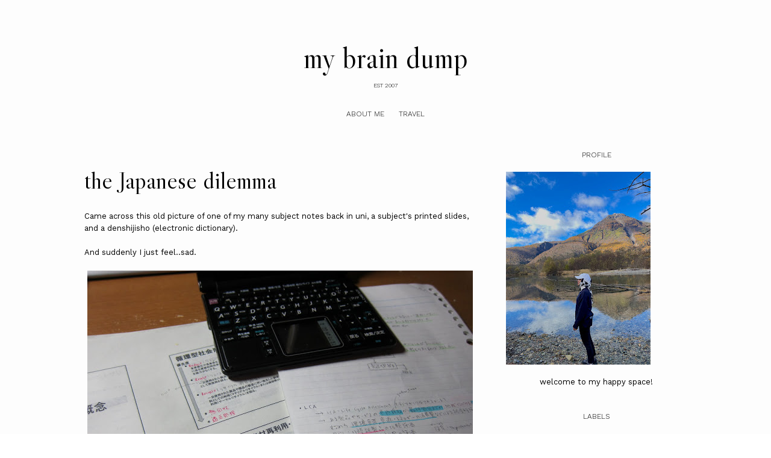

--- FILE ---
content_type: text/javascript; charset=UTF-8
request_url: http://www.zatilaqmar.com/feeds/posts/default/-/random%20ramblings?alt=json-in-script&callback=related_results_labels_thumbs&max-results=30
body_size: 49057
content:
// API callback
related_results_labels_thumbs({"version":"1.0","encoding":"UTF-8","feed":{"xmlns":"http://www.w3.org/2005/Atom","xmlns$openSearch":"http://a9.com/-/spec/opensearchrss/1.0/","xmlns$blogger":"http://schemas.google.com/blogger/2008","xmlns$georss":"http://www.georss.org/georss","xmlns$gd":"http://schemas.google.com/g/2005","xmlns$thr":"http://purl.org/syndication/thread/1.0","id":{"$t":"tag:blogger.com,1999:blog-9211453282243665335"},"updated":{"$t":"2026-01-10T00:35:45.585+09:00"},"category":[{"term":"random ramblings"},{"term":"fashion notsomuch"},{"term":"hope and faith"},{"term":"random reviews"},{"term":"shop addict"},{"term":"friends and chips"},{"term":"lovey-dovey"},{"term":"travelling girl"},{"term":"mommy musings"},{"term":"cool family"},{"term":"married life"},{"term":"work work work"},{"term":"pregnant girl"},{"term":"scary uni"},{"term":"favorite tunes"},{"term":"that huge TV"},{"term":"novel freak"},{"term":"domestic goddess"},{"term":"pre-wedding stuff"},{"term":"WIWT"},{"term":"my bag diaries"},{"term":"gossips recovery"},{"term":"japan"},{"term":"amsterdam"},{"term":"bali"},{"term":"by ASR"},{"term":"writing"},{"term":"scrapping stuff"},{"term":"sporty spice"},{"term":"germany"},{"term":"paris"},{"term":"sponsored post"},{"term":"the engagement"},{"term":"bangkok"},{"term":"emotional wellbeing"},{"term":"Belgium"},{"term":"digital planning"},{"term":"photography"}],"title":{"type":"text","$t":"my brain dump"},"subtitle":{"type":"html","$t":"est 2007"},"link":[{"rel":"http://schemas.google.com/g/2005#feed","type":"application/atom+xml","href":"http:\/\/www.zatilaqmar.com\/feeds\/posts\/default"},{"rel":"self","type":"application/atom+xml","href":"http:\/\/www.blogger.com\/feeds\/9211453282243665335\/posts\/default\/-\/random+ramblings?alt=json-in-script\u0026max-results=30"},{"rel":"alternate","type":"text/html","href":"http:\/\/www.zatilaqmar.com\/search\/label\/random%20ramblings"},{"rel":"hub","href":"http://pubsubhubbub.appspot.com/"},{"rel":"next","type":"application/atom+xml","href":"http:\/\/www.blogger.com\/feeds\/9211453282243665335\/posts\/default\/-\/random+ramblings\/-\/random+ramblings?alt=json-in-script\u0026start-index=31\u0026max-results=30"}],"author":[{"name":{"$t":"Zatil Aqmar"},"uri":{"$t":"http:\/\/www.blogger.com\/profile\/13734623752103983626"},"email":{"$t":"noreply@blogger.com"},"gd$image":{"rel":"http://schemas.google.com/g/2005#thumbnail","width":"32","height":"32","src":"\/\/2.bp.blogspot.com\/-2ZNH8a5eXOo\/XZ2UNB8WsII\/AAAAAAAANv0\/TnAHYMhLUDIv9CT_U7e4puatDu7zOcNQACK4BGAYYCw\/s113\/JRFYEH5h.jpg%253F1"}}],"generator":{"version":"7.00","uri":"http://www.blogger.com","$t":"Blogger"},"openSearch$totalResults":{"$t":"237"},"openSearch$startIndex":{"$t":"1"},"openSearch$itemsPerPage":{"$t":"30"},"entry":[{"id":{"$t":"tag:blogger.com,1999:blog-9211453282243665335.post-871714820024433719"},"published":{"$t":"2025-03-04T17:02:00.001+09:00"},"updated":{"$t":"2025-03-04T17:02:37.456+09:00"},"category":[{"scheme":"http://www.blogger.com/atom/ns#","term":"random ramblings"},{"scheme":"http://www.blogger.com/atom/ns#","term":"work work work"}],"title":{"type":"text","$t":"Trying to blog like i used to"},"content":{"type":"html","$t":"\u003Cp\u003E\u0026nbsp;And that’s the theme for now.\u0026nbsp;\u003C\/p\u003E\u003Cdiv class=\"separator\" style=\"clear: both; text-align: center;\"\u003E\u003Ca href=\"https:\/\/blogger.googleusercontent.com\/img\/b\/R29vZ2xl\/AVvXsEj43VmvjT555JZayoOdeEvk7TVtZiM-ca1eDAAnZil9eYO9kwWnG1KJ1VRhspVFXouMfwdDGZNzJPRIwSz8GM5tTPJ-Kb1RA6db-gcGOgAd-0kTCtvzznW2MM9F8NWpqEJeajR3Vpw7w4Mvr0hk5aFiNv4EW6s8wF7hTCamwfYi1f59Q0NukgXUwr2KMFiy\/s3120\/DSCF0985.jpeg\" imageanchor=\"1\" style=\"margin-left: 1em; margin-right: 1em;\"\u003E\u003Cimg border=\"0\" data-original-height=\"3120\" data-original-width=\"2080\" src=\"https:\/\/blogger.googleusercontent.com\/img\/b\/R29vZ2xl\/AVvXsEj43VmvjT555JZayoOdeEvk7TVtZiM-ca1eDAAnZil9eYO9kwWnG1KJ1VRhspVFXouMfwdDGZNzJPRIwSz8GM5tTPJ-Kb1RA6db-gcGOgAd-0kTCtvzznW2MM9F8NWpqEJeajR3Vpw7w4Mvr0hk5aFiNv4EW6s8wF7hTCamwfYi1f59Q0NukgXUwr2KMFiy\/s16000\/DSCF0985.jpeg\" \/\u003E\u003C\/a\u003E\u003C\/div\u003E\u003Cp\u003E\u003Cbr \/\u003E\u003C\/p\u003E\u003Cp\u003EToday is the first day of Ramadan at the office for this year. I can’t remember how it was last year because I’ve blocked out a lot of my early days at the company out of embarrassment, so I didn’t know what to expect.\u003C\/p\u003E\u003Cp\u003ECouldn’t fast but I dread explaining to my co-workers and bosses why I couldn’t fast (you know, menstruation and such is not a good topic to break the ice in a whole new country, let alone a conservative one) so during lunch time I went out to Tokyo station next building. It’s literally next to my office, which is a fact I’m still struggling to grasp cos who would believe??\u003C\/p\u003E\u003Cp\u003EDaimaru is a department store in Tokyo station similar to Isetan in KLCC, so I spend majority of my lunch time there, browsing the makeup and bags and clothes section. Some days, I would go to level 8 and spend half an hour in Tokyu Hands.\u003C\/p\u003E\u003Cp\u003EYesterday, I thought I could go to one of the levels’ jibaiki and buy a hot drink (preferably coffee), just sit on one of the benches they provide next to the jibaiki which is quite secluded, finish my drink and go back to the office acting like I’m fasting.\u003C\/p\u003E\u003Cp\u003EBut lo and behold, apparently the universe has another plan for me.\u003C\/p\u003E\u003Cp\u003EReached one of the jibaiki, but didn’t like the drinks selection. So went around some levels to look for a good one - only to be disappointed that some levels don’t even have a jibaiki. Saw some Porter bags so took some photos for husband (he didn’t like them). Proceeded to check out other levels, and somehow one is worse than the other - some didn’t even have hot drinks! - so went back to lower level, and found out that the jibaiki only accepts coins, not Suica. Or cards.\u003C\/p\u003E\u003Cp\u003EAt this point I felt like giving up and going back to the office..and one the way back I figured I could just buy at family mart and drink at the benches in Daimaru. So quickly dropped by to buy the drink, paid using PayPay and went back inside Daimaru.\u0026nbsp;\u003C\/p\u003E\u003Cp\u003EApparently the coffee I bought is a “butter coffee” flavour so it has a bitter, salty taste. YUCK. Finished 3\/4 of it, quickly found a bin and ran out of the Tokyo station back to office.\u003C\/p\u003E\u003Cp\u003EConclusion: maybe explaining to my co-workers that during menstruation, women can’t fast is much more easier than having to experience this.\u003C\/p\u003E"},"link":[{"rel":"replies","type":"application/atom+xml","href":"http:\/\/www.zatilaqmar.com\/feeds\/871714820024433719\/comments\/default","title":"Post Comments"},{"rel":"replies","type":"text/html","href":"http:\/\/www.zatilaqmar.com\/2025\/03\/trying-to-blog-like-i-used-to.html#comment-form","title":"0 Comments"},{"rel":"edit","type":"application/atom+xml","href":"http:\/\/www.blogger.com\/feeds\/9211453282243665335\/posts\/default\/871714820024433719"},{"rel":"self","type":"application/atom+xml","href":"http:\/\/www.blogger.com\/feeds\/9211453282243665335\/posts\/default\/871714820024433719"},{"rel":"alternate","type":"text/html","href":"http:\/\/www.zatilaqmar.com\/2025\/03\/trying-to-blog-like-i-used-to.html","title":"Trying to blog like i used to"}],"author":[{"name":{"$t":"Zatil Aqmar"},"uri":{"$t":"http:\/\/www.blogger.com\/profile\/13734623752103983626"},"email":{"$t":"noreply@blogger.com"},"gd$image":{"rel":"http://schemas.google.com/g/2005#thumbnail","width":"32","height":"32","src":"\/\/2.bp.blogspot.com\/-2ZNH8a5eXOo\/XZ2UNB8WsII\/AAAAAAAANv0\/TnAHYMhLUDIv9CT_U7e4puatDu7zOcNQACK4BGAYYCw\/s113\/JRFYEH5h.jpg%253F1"}}],"media$thumbnail":{"xmlns$media":"http://search.yahoo.com/mrss/","url":"https:\/\/blogger.googleusercontent.com\/img\/b\/R29vZ2xl\/AVvXsEj43VmvjT555JZayoOdeEvk7TVtZiM-ca1eDAAnZil9eYO9kwWnG1KJ1VRhspVFXouMfwdDGZNzJPRIwSz8GM5tTPJ-Kb1RA6db-gcGOgAd-0kTCtvzznW2MM9F8NWpqEJeajR3Vpw7w4Mvr0hk5aFiNv4EW6s8wF7hTCamwfYi1f59Q0NukgXUwr2KMFiy\/s72-c\/DSCF0985.jpeg","height":"72","width":"72"},"thr$total":{"$t":"0"}},{"id":{"$t":"tag:blogger.com,1999:blog-9211453282243665335.post-992406076261367855"},"published":{"$t":"2024-12-15T10:12:00.003+09:00"},"updated":{"$t":"2024-12-15T10:19:04.889+09:00"},"category":[{"scheme":"http://www.blogger.com/atom/ns#","term":"hope and faith"},{"scheme":"http://www.blogger.com/atom/ns#","term":"random ramblings"}],"title":{"type":"text","$t":"Home, old vs new"},"content":{"type":"html","$t":"\u003Cp\u003E\u0026nbsp;The other day, our tenant sent us the latest photos of the house. I didn’t expect to see the photos, so I was really surprised.\u003C\/p\u003E\u003Cp\u003EWhat I was most surprised is, how nostalgic it felt in that moment to see the photos. He did take good care of the house, and almost everything is in tact, just like how we left it to him 2 years ago. He upgraded some furnitures, like sofa and dining table, but somehow it didn’t change anything. It still feels the same, like it is still our house.\u003C\/p\u003E\u003Cp\u003EIt felt so nostalgic because I really can’t believe we used to live there until 2 years ago.\u003C\/p\u003E\u003Cp\u003EThe house was where we grew up as a family. The boys were toddlers when we moved there, and I remember we had to search high and low for kindergartens because the area wasn’t fully developed yet. When it slowly developed, kindergartens started filling in the empty shoplots and shops started open, that was when Covid hit. We were left in our small bubble in lockdown, couldn’t go anywhere but the areas near our house, but somehow it felt like we had everything we needed - restaurants and shops in walking distance, and parks for the kids to let out steam. I didn’t really feel isolated because of this area we were living in, our old house. Neighbours would send some dishes during Ramadan and even when we celebrated Raya in lockdown, I didn't really feel lonely.\u003C\/p\u003E\u003Cp\u003ENow, after 2 years, we living in my favorite city feels like something that only happens in movies. But it’s my life.\u003C\/p\u003E\u003Cdiv class=\"separator\" style=\"clear: both; text-align: center;\"\u003E\u003Ca href=\"https:\/\/blogger.googleusercontent.com\/img\/b\/R29vZ2xl\/AVvXsEgZidKx2OWzIqT_2dNQZisHqDG_n12jS8DmY5vnzPf8zXFsycj__b9zCWU8JZLJtCByQ9mqG6-irmnJ61kTcCD5WXuW_sm_II0X_pJpwS4pT_jF2iP5UUABZ5XmOZrxkJ7vc67VBTFNCkKY_Ec0dsvSZnz-rdhCe9v4EHwZTC1481NjqKGOcesgIuCcYoS8\/s4032\/IMG_1428.jpeg\" imageanchor=\"1\" style=\"margin-left: 1em; margin-right: 1em;\"\u003E\u003Cimg border=\"0\" data-original-height=\"4032\" data-original-width=\"3024\" src=\"https:\/\/blogger.googleusercontent.com\/img\/b\/R29vZ2xl\/AVvXsEgZidKx2OWzIqT_2dNQZisHqDG_n12jS8DmY5vnzPf8zXFsycj__b9zCWU8JZLJtCByQ9mqG6-irmnJ61kTcCD5WXuW_sm_II0X_pJpwS4pT_jF2iP5UUABZ5XmOZrxkJ7vc67VBTFNCkKY_Ec0dsvSZnz-rdhCe9v4EHwZTC1481NjqKGOcesgIuCcYoS8\/s16000\/IMG_1428.jpeg\" \/\u003E\u003C\/a\u003E\u003C\/div\u003E\u003Cdiv style=\"text-align: center;\"\u003E\u003Cbr \/\u003E\u003C\/div\u003E\u003Cdiv style=\"text-align: center;\"\u003ETaken the day we left, 2 years ago\u003C\/div\u003E\u003Cp\u003ELooking back now, while I will never go back to that place, I feel grateful for the experiences and lessons learnt. And I hope our tenant feels at home in that house that used to be our home.\u003C\/p\u003E\u003Cdiv class=\"separator\" style=\"clear: both; text-align: center;\"\u003E\u003Ca href=\"https:\/\/blogger.googleusercontent.com\/img\/b\/R29vZ2xl\/AVvXsEhn9OSiI9NnYPVt-H05HY3TFdbMpTUhPyGZYvsNSZ85ZWWUEtHEQ3MjN2JvJmuy-tZve6Lh42sLFIiehK5Sjb-YDOdjBglBkGEL6D-254acWMA_YMiFC_OS_AGB1ODl1bVsv1jVaWdX9dZH0kvp2Uo4XTinRoQxe6h1W7CVMaMgy8uJdHbqwaXVFIrbgXhq\/s3712\/20241215-065817561.jpeg\" style=\"margin-left: 1em; margin-right: 1em;\"\u003E\u003Cimg border=\"0\" data-original-height=\"2784\" data-original-width=\"3712\" src=\"https:\/\/blogger.googleusercontent.com\/img\/b\/R29vZ2xl\/AVvXsEhn9OSiI9NnYPVt-H05HY3TFdbMpTUhPyGZYvsNSZ85ZWWUEtHEQ3MjN2JvJmuy-tZve6Lh42sLFIiehK5Sjb-YDOdjBglBkGEL6D-254acWMA_YMiFC_OS_AGB1ODl1bVsv1jVaWdX9dZH0kvp2Uo4XTinRoQxe6h1W7CVMaMgy8uJdHbqwaXVFIrbgXhq\/s16000\/20241215-065817561.jpeg\" \/\u003E\u003C\/a\u003E\u003C\/div\u003E\u003Cbr \/\u003E\u003Cp\u003EOur home now (and I'm still pinching myself for it)\u003C\/p\u003E\u003Cp\u003EWe might move again after this, but I really don’t want to because where else can you find a balcony view that can top this?\u003C\/p\u003E"},"link":[{"rel":"replies","type":"application/atom+xml","href":"http:\/\/www.zatilaqmar.com\/feeds\/992406076261367855\/comments\/default","title":"Post Comments"},{"rel":"replies","type":"text/html","href":"http:\/\/www.zatilaqmar.com\/2024\/12\/home-old-vs-new.html#comment-form","title":"0 Comments"},{"rel":"edit","type":"application/atom+xml","href":"http:\/\/www.blogger.com\/feeds\/9211453282243665335\/posts\/default\/992406076261367855"},{"rel":"self","type":"application/atom+xml","href":"http:\/\/www.blogger.com\/feeds\/9211453282243665335\/posts\/default\/992406076261367855"},{"rel":"alternate","type":"text/html","href":"http:\/\/www.zatilaqmar.com\/2024\/12\/home-old-vs-new.html","title":"Home, old vs new"}],"author":[{"name":{"$t":"Zatil Aqmar"},"uri":{"$t":"http:\/\/www.blogger.com\/profile\/13734623752103983626"},"email":{"$t":"noreply@blogger.com"},"gd$image":{"rel":"http://schemas.google.com/g/2005#thumbnail","width":"32","height":"32","src":"\/\/2.bp.blogspot.com\/-2ZNH8a5eXOo\/XZ2UNB8WsII\/AAAAAAAANv0\/TnAHYMhLUDIv9CT_U7e4puatDu7zOcNQACK4BGAYYCw\/s113\/JRFYEH5h.jpg%253F1"}}],"media$thumbnail":{"xmlns$media":"http://search.yahoo.com/mrss/","url":"https:\/\/blogger.googleusercontent.com\/img\/b\/R29vZ2xl\/AVvXsEgZidKx2OWzIqT_2dNQZisHqDG_n12jS8DmY5vnzPf8zXFsycj__b9zCWU8JZLJtCByQ9mqG6-irmnJ61kTcCD5WXuW_sm_II0X_pJpwS4pT_jF2iP5UUABZ5XmOZrxkJ7vc67VBTFNCkKY_Ec0dsvSZnz-rdhCe9v4EHwZTC1481NjqKGOcesgIuCcYoS8\/s72-c\/IMG_1428.jpeg","height":"72","width":"72"},"thr$total":{"$t":"0"}},{"id":{"$t":"tag:blogger.com,1999:blog-9211453282243665335.post-1451493778177130856"},"published":{"$t":"2024-08-02T17:45:00.004+09:00"},"updated":{"$t":"2024-08-04T12:03:25.322+09:00"},"category":[{"scheme":"http://www.blogger.com/atom/ns#","term":"random ramblings"}],"title":{"type":"text","$t":"Tokyo, the neon city for introverts"},"content":{"type":"html","$t":"\u003Cp\u003E\u0026nbsp;Why I think Tokyo is for introverts:\u003C\/p\u003E\u003Cp\u003EI can go out of my house and hop on the train to go to the busiest part of Tokyo and back home without making a single conversation with anyone, and that’s normal.\u003C\/p\u003E\u003Cp\u003EYou can guarantee to have a personal private time in a busy, packed train because everyone respects your personal space (taking calls in the train is prohibited, and you are frowned upon if you make noises in the train)\u003C\/p\u003E\u003Cp\u003EPeople don’t care how you dress. They won’t stop you in the street and ask you about your dressing (believe me, this happened)\u003C\/p\u003E\u003Cp\u003EThey walk fast, so you won’t be annoyed with slow paces.\u003C\/p\u003E\u003Cp\u003EI can go on and on given how introvert I am and these are basically some few points why I like this city.\u0026nbsp;\u003C\/p\u003E\u003Cp\u003EBut most of all, I love the fact that I don’t have to make small talks and just live in my own bubble.\u003C\/p\u003E\u003Cdiv class=\"separator\" style=\"clear: both; text-align: center;\"\u003E\u003Ca href=\"https:\/\/blogger.googleusercontent.com\/img\/b\/R29vZ2xl\/AVvXsEgYphg17LaYb6-F8nMWKXTtnhfO-0h5F47MDfcndxKJCU0beHrn-qae4reKNqIDQwDYlq-XuvnNlf5Slk_wISYb_7vE_ZSuVhrmgjtgtj3p535uHIt9dQiKWItRLXWsItX-TvxpJrDtrZRRutAjutK4BfJ_eTlZh06V7Eb-TLWkD_0QHXaVPhd23oGnQTyc\/s5712\/IMG_0473.jpeg\" style=\"margin-left: 1em; margin-right: 1em;\"\u003E\u003Cimg border=\"0\" data-original-height=\"5712\" data-original-width=\"4284\" height=\"640\" src=\"https:\/\/blogger.googleusercontent.com\/img\/b\/R29vZ2xl\/AVvXsEgYphg17LaYb6-F8nMWKXTtnhfO-0h5F47MDfcndxKJCU0beHrn-qae4reKNqIDQwDYlq-XuvnNlf5Slk_wISYb_7vE_ZSuVhrmgjtgtj3p535uHIt9dQiKWItRLXWsItX-TvxpJrDtrZRRutAjutK4BfJ_eTlZh06V7Eb-TLWkD_0QHXaVPhd23oGnQTyc\/w480-h640\/IMG_0473.jpeg\" width=\"480\" \/\u003E\u003C\/a\u003E\u003C\/div\u003E\u003Cbr \/\u003E\u003Cp\u003E\u003Cbr \/\u003E\u003C\/p\u003E"},"link":[{"rel":"replies","type":"application/atom+xml","href":"http:\/\/www.zatilaqmar.com\/feeds\/1451493778177130856\/comments\/default","title":"Post Comments"},{"rel":"replies","type":"text/html","href":"http:\/\/www.zatilaqmar.com\/2024\/08\/tokyo-neon-city-for-introverts.html#comment-form","title":"0 Comments"},{"rel":"edit","type":"application/atom+xml","href":"http:\/\/www.blogger.com\/feeds\/9211453282243665335\/posts\/default\/1451493778177130856"},{"rel":"self","type":"application/atom+xml","href":"http:\/\/www.blogger.com\/feeds\/9211453282243665335\/posts\/default\/1451493778177130856"},{"rel":"alternate","type":"text/html","href":"http:\/\/www.zatilaqmar.com\/2024\/08\/tokyo-neon-city-for-introverts.html","title":"Tokyo, the neon city for introverts"}],"author":[{"name":{"$t":"Zatil Aqmar"},"uri":{"$t":"http:\/\/www.blogger.com\/profile\/13734623752103983626"},"email":{"$t":"noreply@blogger.com"},"gd$image":{"rel":"http://schemas.google.com/g/2005#thumbnail","width":"32","height":"32","src":"\/\/2.bp.blogspot.com\/-2ZNH8a5eXOo\/XZ2UNB8WsII\/AAAAAAAANv0\/TnAHYMhLUDIv9CT_U7e4puatDu7zOcNQACK4BGAYYCw\/s113\/JRFYEH5h.jpg%253F1"}}],"media$thumbnail":{"xmlns$media":"http://search.yahoo.com/mrss/","url":"https:\/\/blogger.googleusercontent.com\/img\/b\/R29vZ2xl\/AVvXsEgYphg17LaYb6-F8nMWKXTtnhfO-0h5F47MDfcndxKJCU0beHrn-qae4reKNqIDQwDYlq-XuvnNlf5Slk_wISYb_7vE_ZSuVhrmgjtgtj3p535uHIt9dQiKWItRLXWsItX-TvxpJrDtrZRRutAjutK4BfJ_eTlZh06V7Eb-TLWkD_0QHXaVPhd23oGnQTyc\/s72-w480-h640-c\/IMG_0473.jpeg","height":"72","width":"72"},"thr$total":{"$t":"0"}},{"id":{"$t":"tag:blogger.com,1999:blog-9211453282243665335.post-8127501356908666466"},"published":{"$t":"2024-05-31T18:21:00.002+09:00"},"updated":{"$t":"2024-05-31T18:22:17.085+09:00"},"category":[{"scheme":"http://www.blogger.com/atom/ns#","term":"random ramblings"}],"title":{"type":"text","$t":"After 2 years"},"content":{"type":"html","$t":"\u003Cp\u003E\u0026nbsp;I think I’ve changed a lot since the first day we arrived here.\u003C\/p\u003E\u003Cp\u003EI think I’m so much calmer now. Sure, helping the kids with homeworks and whatnot has been exhausting, what more now that Rafiy has started elementary school - but we understand the school procedures a lot now. They have regulations and procedures that are quite different (and more detailed) from Malaysia, so at first it seemed daunting, but now I can sign the boys’ renrakucho at first glance without questioning so much. So I count that as an achievement.\u003C\/p\u003E\u003Cp\u003EI’m so much I-don’t-give-a-fuck now. If a neighbour wants to pick apart our little things, well by all means. I don’t really care. If someone gives a side eye in the train cos of the kids being boys, well wtf should I do, cage them inside the house? If there’s a seat in the train and nobody wants to sit, well I’d be the first to do so. That polite Atil in Japan no longer exists. I pay taxes here, did I live here for free that I have to endure racist treatments?\u003C\/p\u003E\u003Cp\u003EBy all means, they can go ahead and annoy me - but best believe I’d fight back :)\u003C\/p\u003E\u003Cdiv class=\"separator\" style=\"clear: both; text-align: center;\"\u003E\u003Ca href=\"https:\/\/blogger.googleusercontent.com\/img\/b\/R29vZ2xl\/AVvXsEgPfrhGaWr1BqMm0LG_n99tpO3qXdo1rczg_9a_e0FNPwxWbSJo5nmdV8TTi-Z224YyhPRpvaycrCQvbI_1QXHRfemBUGrEspm8GH1lsTcEo0j_W-wUUIuzA9ASS075kOPqrEHtnzu6_g8s2C75JcVjvIqNQzNyc-UOO3LRc7_bt4KC81GfeSnKXNrlVccn\/s5184\/01011265.JPG\" style=\"margin-left: 1em; margin-right: 1em;\"\u003E\u003Cimg border=\"0\" data-original-height=\"3888\" data-original-width=\"5184\" height=\"300\" src=\"https:\/\/blogger.googleusercontent.com\/img\/b\/R29vZ2xl\/AVvXsEgPfrhGaWr1BqMm0LG_n99tpO3qXdo1rczg_9a_e0FNPwxWbSJo5nmdV8TTi-Z224YyhPRpvaycrCQvbI_1QXHRfemBUGrEspm8GH1lsTcEo0j_W-wUUIuzA9ASS075kOPqrEHtnzu6_g8s2C75JcVjvIqNQzNyc-UOO3LRc7_bt4KC81GfeSnKXNrlVccn\/w400-h300\/01011265.JPG\" width=\"400\" \/\u003E\u003C\/a\u003E\u003C\/div\u003E\u003Cbr \/\u003E\u003Cp\u003EOr maybe this is just my menses talking..\u003C\/p\u003E"},"link":[{"rel":"replies","type":"application/atom+xml","href":"http:\/\/www.zatilaqmar.com\/feeds\/8127501356908666466\/comments\/default","title":"Post Comments"},{"rel":"replies","type":"text/html","href":"http:\/\/www.zatilaqmar.com\/2024\/05\/after-2-years.html#comment-form","title":"2 Comments"},{"rel":"edit","type":"application/atom+xml","href":"http:\/\/www.blogger.com\/feeds\/9211453282243665335\/posts\/default\/8127501356908666466"},{"rel":"self","type":"application/atom+xml","href":"http:\/\/www.blogger.com\/feeds\/9211453282243665335\/posts\/default\/8127501356908666466"},{"rel":"alternate","type":"text/html","href":"http:\/\/www.zatilaqmar.com\/2024\/05\/after-2-years.html","title":"After 2 years"}],"author":[{"name":{"$t":"Zatil Aqmar"},"uri":{"$t":"http:\/\/www.blogger.com\/profile\/13734623752103983626"},"email":{"$t":"noreply@blogger.com"},"gd$image":{"rel":"http://schemas.google.com/g/2005#thumbnail","width":"32","height":"32","src":"\/\/2.bp.blogspot.com\/-2ZNH8a5eXOo\/XZ2UNB8WsII\/AAAAAAAANv0\/TnAHYMhLUDIv9CT_U7e4puatDu7zOcNQACK4BGAYYCw\/s113\/JRFYEH5h.jpg%253F1"}}],"media$thumbnail":{"xmlns$media":"http://search.yahoo.com/mrss/","url":"https:\/\/blogger.googleusercontent.com\/img\/b\/R29vZ2xl\/AVvXsEgPfrhGaWr1BqMm0LG_n99tpO3qXdo1rczg_9a_e0FNPwxWbSJo5nmdV8TTi-Z224YyhPRpvaycrCQvbI_1QXHRfemBUGrEspm8GH1lsTcEo0j_W-wUUIuzA9ASS075kOPqrEHtnzu6_g8s2C75JcVjvIqNQzNyc-UOO3LRc7_bt4KC81GfeSnKXNrlVccn\/s72-w400-h300-c\/01011265.JPG","height":"72","width":"72"},"thr$total":{"$t":"2"}},{"id":{"$t":"tag:blogger.com,1999:blog-9211453282243665335.post-1224586300759218376"},"published":{"$t":"2024-02-25T00:54:00.001+09:00"},"updated":{"$t":"2024-02-25T00:54:23.689+09:00"},"category":[{"scheme":"http://www.blogger.com/atom/ns#","term":"random ramblings"}],"title":{"type":"text","$t":"Sakura 2024"},"content":{"type":"html","$t":"\u003Cp\u003E\u0026nbsp;For the past 24 hours, I’ve\u0026nbsp;\u003C\/p\u003E\u003Cp\u003E- entertained a guest with her 5-year old at home\u003C\/p\u003E\u003Cp\u003E- entertained a guest with her kid at Yoyogi Park\u003C\/p\u003E\u003Cp\u003E- cooked 4 different types of dishes to freeze them for next week, because we have a birthday cake in the freezer and I’m worried that the chicken will go bad unfrozen\u003C\/p\u003E\u003Cp\u003E- enjoyed a day out with sakura\u003C\/p\u003E\u003Cp\u003EAnd to be honest, the last one is actually my proudest achievement haha. We missed sakura season last year because we took it for granted - I told myself there’s always next day to go see sakura and before I knew it the season was gone.\u0026nbsp;\u003C\/p\u003E\u003Cp\u003ESo decided that this time, we’d just go and see it.\u003C\/p\u003E\u003Cdiv class=\"separator\" style=\"clear: both; text-align: center;\"\u003E\u003Ca href=\"https:\/\/blogger.googleusercontent.com\/img\/b\/R29vZ2xl\/AVvXsEiXIjRwwXq0B1y9-0lcKswzhzOnBfVhE3pdPqexFHc86PqtmBJfv4uh_KyRtKJFDxVjM_yrPOxHjMtA8LTmXTaAjCDnk-Rx_UDT3YerB8yRkE0JCNjAabWiRzkpvlnPOLLOYsX2FXTptWrk0YARMv7PdHEbcraEOQkhmE9xeFSxvYR-X3WytWreupNvEMTV\/s5184\/01000673.jpeg\" imageanchor=\"1\" style=\"margin-left: 1em; margin-right: 1em;\"\u003E\u003Cimg border=\"0\" data-original-height=\"3888\" data-original-width=\"5184\" src=\"https:\/\/blogger.googleusercontent.com\/img\/b\/R29vZ2xl\/AVvXsEiXIjRwwXq0B1y9-0lcKswzhzOnBfVhE3pdPqexFHc86PqtmBJfv4uh_KyRtKJFDxVjM_yrPOxHjMtA8LTmXTaAjCDnk-Rx_UDT3YerB8yRkE0JCNjAabWiRzkpvlnPOLLOYsX2FXTptWrk0YARMv7PdHEbcraEOQkhmE9xeFSxvYR-X3WytWreupNvEMTV\/s16000\/01000673.jpeg\" \/\u003E\u003C\/a\u003E\u003C\/div\u003E\u003Cdiv class=\"separator\" style=\"clear: both; text-align: center;\"\u003E\u003Ca href=\"https:\/\/blogger.googleusercontent.com\/img\/b\/R29vZ2xl\/[base64]\/s5184\/01000676.jpeg\" imageanchor=\"1\" style=\"margin-left: 1em; margin-right: 1em;\"\u003E\u003Cimg border=\"0\" data-original-height=\"3888\" data-original-width=\"5184\" src=\"https:\/\/blogger.googleusercontent.com\/img\/b\/R29vZ2xl\/[base64]\/s16000\/01000676.jpeg\" \/\u003E\u003C\/a\u003E\u003C\/div\u003E\u003Cdiv class=\"separator\" style=\"clear: both; text-align: center;\"\u003E\u003Ca href=\"https:\/\/blogger.googleusercontent.com\/img\/b\/R29vZ2xl\/AVvXsEhE5I7Yn5l_pDXDubQRYhmL8u3zSizVshX4oz8SkYhg-OYaq7q3lSAmnoO1ZlZc8VZPqxHVJIws2YWRv1qf3ks4VT6sfw0v8i2K4d7_ZRgKmMj3d3Ae_XqBNAmvrE85_QBZiFls1wcBRGFcfsqiKjyhGX3Boivzgwc8gwWNqiQLqF2GBZponkZW4q0DNSoV\/s5184\/01000677.jpeg\" imageanchor=\"1\" style=\"margin-left: 1em; margin-right: 1em;\"\u003E\u003Cimg border=\"0\" data-original-height=\"3888\" data-original-width=\"5184\" src=\"https:\/\/blogger.googleusercontent.com\/img\/b\/R29vZ2xl\/AVvXsEhE5I7Yn5l_pDXDubQRYhmL8u3zSizVshX4oz8SkYhg-OYaq7q3lSAmnoO1ZlZc8VZPqxHVJIws2YWRv1qf3ks4VT6sfw0v8i2K4d7_ZRgKmMj3d3Ae_XqBNAmvrE85_QBZiFls1wcBRGFcfsqiKjyhGX3Boivzgwc8gwWNqiQLqF2GBZponkZW4q0DNSoV\/s16000\/01000677.jpeg\" \/\u003E\u003C\/a\u003E\u003C\/div\u003E\u003Cdiv class=\"separator\" style=\"clear: both; text-align: center;\"\u003E\u003Ca href=\"https:\/\/blogger.googleusercontent.com\/img\/b\/R29vZ2xl\/AVvXsEjM2n7qAu-IC0mQ2vTEm_EfgcecCVbVlcnJpwtUmQvIZGJMsvFezQYlBWGZF0N7rW4f7-T-NmDIjovabqJtAQh40tOBXVgqjj_nOUELOh9lL9Lj7gaoUorss1s3b7CnnuypRTJFD4r0Ft-DF3KJqmDYNtQfkJ0Z6ItR3b6Y0MfiazBxIrOj_M1oSgzyEejR\/s5184\/01000690.jpeg\" imageanchor=\"1\" style=\"margin-left: 1em; margin-right: 1em;\"\u003E\u003Cimg border=\"0\" data-original-height=\"3888\" data-original-width=\"5184\" src=\"https:\/\/blogger.googleusercontent.com\/img\/b\/R29vZ2xl\/AVvXsEjM2n7qAu-IC0mQ2vTEm_EfgcecCVbVlcnJpwtUmQvIZGJMsvFezQYlBWGZF0N7rW4f7-T-NmDIjovabqJtAQh40tOBXVgqjj_nOUELOh9lL9Lj7gaoUorss1s3b7CnnuypRTJFD4r0Ft-DF3KJqmDYNtQfkJ0Z6ItR3b6Y0MfiazBxIrOj_M1oSgzyEejR\/s16000\/01000690.jpeg\" \/\u003E\u003C\/a\u003E\u003C\/div\u003E\u003Cdiv class=\"separator\" style=\"clear: both; text-align: center;\"\u003E\u003Ca href=\"https:\/\/blogger.googleusercontent.com\/img\/b\/R29vZ2xl\/AVvXsEgnKnoA_z_2_E1C1Ea5TV_4H7LpuQizLzuv-eTQ8uPx3HXtDbK9movQ1qAxZIrIGe8N7UzM5gYwmjozFaOeckBz6iDxMHvchQjPLA17pPx8sWVOaap-rrgYys4J_8XGNlj5aCgv3nDKI9U9H4E3AITCjnkBGVFvcy51qIBnAba_x2YpmrnjP_n4CQSXdkCR\/s4032\/IMG_6280.jpeg\" imageanchor=\"1\" style=\"margin-left: 1em; margin-right: 1em;\"\u003E\u003Cimg border=\"0\" data-original-height=\"4032\" data-original-width=\"3024\" src=\"https:\/\/blogger.googleusercontent.com\/img\/b\/R29vZ2xl\/AVvXsEgnKnoA_z_2_E1C1Ea5TV_4H7LpuQizLzuv-eTQ8uPx3HXtDbK9movQ1qAxZIrIGe8N7UzM5gYwmjozFaOeckBz6iDxMHvchQjPLA17pPx8sWVOaap-rrgYys4J_8XGNlj5aCgv3nDKI9U9H4E3AITCjnkBGVFvcy51qIBnAba_x2YpmrnjP_n4CQSXdkCR\/s16000\/IMG_6280.jpeg\" \/\u003E\u003C\/a\u003E\u003C\/div\u003E\u003Cbr \/\u003E\u003Cp\u003EAnd I know that if I don’t update now, the draft will go down the drain and never the sunlight, ever. So here I am, at 1 am midnight after slaving away in the kitchen cooking, updating this blog with these pretty pretty pictures of sakura.\u003C\/p\u003E\u003Cp\u003EAnd I feel accomplished.\u003C\/p\u003E"},"link":[{"rel":"replies","type":"application/atom+xml","href":"http:\/\/www.zatilaqmar.com\/feeds\/1224586300759218376\/comments\/default","title":"Post Comments"},{"rel":"replies","type":"text/html","href":"http:\/\/www.zatilaqmar.com\/2024\/02\/sakura-2024.html#comment-form","title":"2 Comments"},{"rel":"edit","type":"application/atom+xml","href":"http:\/\/www.blogger.com\/feeds\/9211453282243665335\/posts\/default\/1224586300759218376"},{"rel":"self","type":"application/atom+xml","href":"http:\/\/www.blogger.com\/feeds\/9211453282243665335\/posts\/default\/1224586300759218376"},{"rel":"alternate","type":"text/html","href":"http:\/\/www.zatilaqmar.com\/2024\/02\/sakura-2024.html","title":"Sakura 2024"}],"author":[{"name":{"$t":"Zatil Aqmar"},"uri":{"$t":"http:\/\/www.blogger.com\/profile\/13734623752103983626"},"email":{"$t":"noreply@blogger.com"},"gd$image":{"rel":"http://schemas.google.com/g/2005#thumbnail","width":"32","height":"32","src":"\/\/2.bp.blogspot.com\/-2ZNH8a5eXOo\/XZ2UNB8WsII\/AAAAAAAANv0\/TnAHYMhLUDIv9CT_U7e4puatDu7zOcNQACK4BGAYYCw\/s113\/JRFYEH5h.jpg%253F1"}}],"media$thumbnail":{"xmlns$media":"http://search.yahoo.com/mrss/","url":"https:\/\/blogger.googleusercontent.com\/img\/b\/R29vZ2xl\/AVvXsEiXIjRwwXq0B1y9-0lcKswzhzOnBfVhE3pdPqexFHc86PqtmBJfv4uh_KyRtKJFDxVjM_yrPOxHjMtA8LTmXTaAjCDnk-Rx_UDT3YerB8yRkE0JCNjAabWiRzkpvlnPOLLOYsX2FXTptWrk0YARMv7PdHEbcraEOQkhmE9xeFSxvYR-X3WytWreupNvEMTV\/s72-c\/01000673.jpeg","height":"72","width":"72"},"thr$total":{"$t":"2"}},{"id":{"$t":"tag:blogger.com,1999:blog-9211453282243665335.post-4486212176749415375"},"published":{"$t":"2024-01-04T16:22:00.003+09:00"},"updated":{"$t":"2024-01-04T16:27:24.879+09:00"},"category":[{"scheme":"http://www.blogger.com/atom/ns#","term":"hope and faith"},{"scheme":"http://www.blogger.com/atom/ns#","term":"random ramblings"}],"title":{"type":"text","$t":"How i envision my 2024"},"content":{"type":"html","$t":"\u003Cp\u003E(In no particular order)\u003C\/p\u003E\u003Cp\u003EI want to read a lot more. Read 29 books in 2023, which is a massive upgrade from my 2023 plan, so I have a high expectation in 2024 in this department.\u003C\/p\u003E\u003Cp\u003EI want to travel a lot more. Travel like a local means discovering places lesser known to tourists, so that’s what I’m going to do.\u003C\/p\u003E\u003Cp\u003EI want to say thank you to God a lot more. I feel like I always take this for granted - and now, more than ever, I KNOW I should’ve done it way more.\u0026nbsp;\u003C\/p\u003E\u003Cp\u003EThis is so cliche, but I want to have a healthier body, which means better diet and exercises. Yoga made a huge difference to my life before, so I know if I really want to do it, I can.\u0026nbsp;\u003C\/p\u003E\u003Cp\u003EI want to care less. (Except when it’s about my kids.)\u003C\/p\u003E\u003Cp\u003EI want to care more about my health. Getting that high cholesterol result from my medical checkup was a huge blow, especially when my late dad passed away due to the same disease when he was 46 years old.\u0026nbsp;\u003C\/p\u003E\u003Cp\u003EI want to participate in school activities more than last year.\u0026nbsp;\u003C\/p\u003E\u003Cp\u003EI want to learn as many new things as I can at current workplace. I want to grow as a new person. I think people got mistaken a lot about expats working at a foreign country - people always thought we try hard to be one of them locals - but actually, that’s not true. I don’t want to be one of them, simply because in reality it’s unattainable? Why would I want to do that, when being different is special? I want to learn, and be on the other side as a completely new person.\u003C\/p\u003E\u003Cp\u003EI want to return to Fuji-san and go explore places we haven’t been to before.\u003C\/p\u003E\u003Cp\u003EI want to go hiking!! For real!!\u003C\/p\u003E\u003Cp\u003EI want to to more concerts lol.\u003C\/p\u003E\u003Cp\u003EI want to love more.\u003C\/p\u003E\u003Cdiv class=\"separator\" style=\"clear: both; text-align: center;\"\u003E\u003Ca href=\"https:\/\/blogger.googleusercontent.com\/img\/b\/R29vZ2xl\/AVvXsEgDzC2lAJKELlANT-Uw3HCe4mDKrqENxzJWllJgc9CDqN-olDRdAeZoenjCElhu_Xg6OuaHC0Mwnc6ngN_SBI7o875UpOBdj4AUOx8j5sLvXYEWayvKPTzZQiMyFVVuNsm39ZymdtufZZNX9IvBeUhRilqec566B0TDCLoXUYKb4i60X36WKRNKMRBgOW8s\/s4032\/IMG_4389.jpeg\" style=\"margin-left: 1em; margin-right: 1em;\"\u003E\u003Cimg border=\"0\" data-original-height=\"4032\" data-original-width=\"3024\" src=\"https:\/\/blogger.googleusercontent.com\/img\/b\/R29vZ2xl\/AVvXsEgDzC2lAJKELlANT-Uw3HCe4mDKrqENxzJWllJgc9CDqN-olDRdAeZoenjCElhu_Xg6OuaHC0Mwnc6ngN_SBI7o875UpOBdj4AUOx8j5sLvXYEWayvKPTzZQiMyFVVuNsm39ZymdtufZZNX9IvBeUhRilqec566B0TDCLoXUYKb4i60X36WKRNKMRBgOW8s\/s16000\/IMG_4389.jpeg\" \/\u003E\u003C\/a\u003E\u003C\/div\u003E\u003Cbr \/\u003E\u003Cp\u003E\u003Cbr \/\u003E\u003C\/p\u003E"},"link":[{"rel":"replies","type":"application/atom+xml","href":"http:\/\/www.zatilaqmar.com\/feeds\/4486212176749415375\/comments\/default","title":"Post Comments"},{"rel":"replies","type":"text/html","href":"http:\/\/www.zatilaqmar.com\/2024\/01\/how-i-envision-my-2024.html#comment-form","title":"0 Comments"},{"rel":"edit","type":"application/atom+xml","href":"http:\/\/www.blogger.com\/feeds\/9211453282243665335\/posts\/default\/4486212176749415375"},{"rel":"self","type":"application/atom+xml","href":"http:\/\/www.blogger.com\/feeds\/9211453282243665335\/posts\/default\/4486212176749415375"},{"rel":"alternate","type":"text/html","href":"http:\/\/www.zatilaqmar.com\/2024\/01\/how-i-envision-my-2024.html","title":"How i envision my 2024"}],"author":[{"name":{"$t":"Zatil Aqmar"},"uri":{"$t":"http:\/\/www.blogger.com\/profile\/13734623752103983626"},"email":{"$t":"noreply@blogger.com"},"gd$image":{"rel":"http://schemas.google.com/g/2005#thumbnail","width":"32","height":"32","src":"\/\/2.bp.blogspot.com\/-2ZNH8a5eXOo\/XZ2UNB8WsII\/AAAAAAAANv0\/TnAHYMhLUDIv9CT_U7e4puatDu7zOcNQACK4BGAYYCw\/s113\/JRFYEH5h.jpg%253F1"}}],"media$thumbnail":{"xmlns$media":"http://search.yahoo.com/mrss/","url":"https:\/\/blogger.googleusercontent.com\/img\/b\/R29vZ2xl\/AVvXsEgDzC2lAJKELlANT-Uw3HCe4mDKrqENxzJWllJgc9CDqN-olDRdAeZoenjCElhu_Xg6OuaHC0Mwnc6ngN_SBI7o875UpOBdj4AUOx8j5sLvXYEWayvKPTzZQiMyFVVuNsm39ZymdtufZZNX9IvBeUhRilqec566B0TDCLoXUYKb4i60X36WKRNKMRBgOW8s\/s72-c\/IMG_4389.jpeg","height":"72","width":"72"},"thr$total":{"$t":"0"}},{"id":{"$t":"tag:blogger.com,1999:blog-9211453282243665335.post-3559476220638965813"},"published":{"$t":"2023-12-28T13:35:00.002+09:00"},"updated":{"$t":"2023-12-28T13:35:54.523+09:00"},"category":[{"scheme":"http://www.blogger.com/atom/ns#","term":"random ramblings"},{"scheme":"http://www.blogger.com/atom/ns#","term":"work work work"}],"title":{"type":"text","$t":"sayonara, 2023!"},"content":{"type":"html","$t":"\u003Cp\u003E\u0026nbsp;So it's officially the last day of work for 2023!\u003C\/p\u003E\u003Cp\u003EWow, that feels weird considering I've never thought I'd be employed by end of 2023 haha.\u003C\/p\u003E\u003Cdiv class=\"separator\" style=\"clear: both; text-align: center;\"\u003E\u003Ca href=\"https:\/\/blogger.googleusercontent.com\/img\/b\/R29vZ2xl\/AVvXsEi-y7gjyahCbfp4HrBPOXELWjZ_ROsNlMZ_Mbqhqb62ZwUhYZK1o6Q6ECneox2ftxGlvg2gpWjydzyPw6B9UHWGo0XysN6Jxn_YlULuEusioEfO6Q1wviTq3BBmdOcG9n6qpOPkao1bRoLWDqiYtT383G4wE9Wpgtb-oN_h5pk9rFOQfUfJUsSffpyIq_Zw\/s2053\/IMG_5786.JPEG\" imageanchor=\"1\" style=\"margin-left: 1em; margin-right: 1em;\"\u003E\u003Cimg border=\"0\" data-original-height=\"2053\" data-original-width=\"1460\" src=\"https:\/\/blogger.googleusercontent.com\/img\/b\/R29vZ2xl\/AVvXsEi-y7gjyahCbfp4HrBPOXELWjZ_ROsNlMZ_Mbqhqb62ZwUhYZK1o6Q6ECneox2ftxGlvg2gpWjydzyPw6B9UHWGo0XysN6Jxn_YlULuEusioEfO6Q1wviTq3BBmdOcG9n6qpOPkao1bRoLWDqiYtT383G4wE9Wpgtb-oN_h5pk9rFOQfUfJUsSffpyIq_Zw\/s16000\/IMG_5786.JPEG\" \/\u003E\u003C\/a\u003E\u003C\/div\u003E\u003Cdiv class=\"separator\" style=\"clear: both; text-align: center;\"\u003E\u003Cbr \/\u003E\u003C\/div\u003E\u003Cspan\u003E\u003Ca name='more'\u003E\u003C\/a\u003E\u003C\/span\u003E\u003Cp\u003E2023 means so much to me you have no idea.\u003C\/p\u003E\u003Cp\u003E2022 was a lot of things - moving abroad, leaving the life we've known forever and bringing the 3 rascals to enter a new chapter of their lives, trying new things, learning new vocabs and laws and regulations, exploring new places, I can go on and on.\u003C\/p\u003E\u003Cp\u003EBut 2023 feels like a fresh start. I couldn't wait to ditch my old career back in 2022 and start my new life as a housewife, because I thought that was my dream. But as months go by, I find myself getting more and more restless being at home doing nothing - well, not nothing, of course, I have a lot to do at home! - but I truly miss working.\u003C\/p\u003E\u003Cp\u003EAs much as I hate to admit it. I love doing what I do best, and I took the chance when it came, and never looked back. Now, it's been 3 months at my current company, and I love every single minute of it.\u003C\/p\u003E\u003Cp\u003EI know time with my kids are slowly going away, but I also want them to look at their mommy and be proud. The line of work I'm doing now is a completely new territory, but I'm learning every single day.\u0026nbsp;\u003C\/p\u003E\u003Cp\u003EGod knows what 2024 holds for me, but I think I'm ready.\u003C\/p\u003E\u003Cp\u003EP\/S: putting a photo of Fuji-san here to remind me that I should go back to Fuji-san in 2024, insyaAllah!\u003C\/p\u003E"},"link":[{"rel":"replies","type":"application/atom+xml","href":"http:\/\/www.zatilaqmar.com\/feeds\/3559476220638965813\/comments\/default","title":"Post Comments"},{"rel":"replies","type":"text/html","href":"http:\/\/www.zatilaqmar.com\/2023\/12\/sayonara-2023.html#comment-form","title":"0 Comments"},{"rel":"edit","type":"application/atom+xml","href":"http:\/\/www.blogger.com\/feeds\/9211453282243665335\/posts\/default\/3559476220638965813"},{"rel":"self","type":"application/atom+xml","href":"http:\/\/www.blogger.com\/feeds\/9211453282243665335\/posts\/default\/3559476220638965813"},{"rel":"alternate","type":"text/html","href":"http:\/\/www.zatilaqmar.com\/2023\/12\/sayonara-2023.html","title":"sayonara, 2023!"}],"author":[{"name":{"$t":"Zatil Aqmar"},"uri":{"$t":"http:\/\/www.blogger.com\/profile\/13734623752103983626"},"email":{"$t":"noreply@blogger.com"},"gd$image":{"rel":"http://schemas.google.com/g/2005#thumbnail","width":"32","height":"32","src":"\/\/2.bp.blogspot.com\/-2ZNH8a5eXOo\/XZ2UNB8WsII\/AAAAAAAANv0\/TnAHYMhLUDIv9CT_U7e4puatDu7zOcNQACK4BGAYYCw\/s113\/JRFYEH5h.jpg%253F1"}}],"media$thumbnail":{"xmlns$media":"http://search.yahoo.com/mrss/","url":"https:\/\/blogger.googleusercontent.com\/img\/b\/R29vZ2xl\/AVvXsEi-y7gjyahCbfp4HrBPOXELWjZ_ROsNlMZ_Mbqhqb62ZwUhYZK1o6Q6ECneox2ftxGlvg2gpWjydzyPw6B9UHWGo0XysN6Jxn_YlULuEusioEfO6Q1wviTq3BBmdOcG9n6qpOPkao1bRoLWDqiYtT383G4wE9Wpgtb-oN_h5pk9rFOQfUfJUsSffpyIq_Zw\/s72-c\/IMG_5786.JPEG","height":"72","width":"72"},"thr$total":{"$t":"0"}},{"id":{"$t":"tag:blogger.com,1999:blog-9211453282243665335.post-9200326196378904799"},"published":{"$t":"2023-01-28T01:58:00.000+09:00"},"updated":{"$t":"2023-01-28T01:58:01.120+09:00"},"category":[{"scheme":"http://www.blogger.com/atom/ns#","term":"mommy musings"},{"scheme":"http://www.blogger.com/atom/ns#","term":"random ramblings"}],"title":{"type":"text","$t":"things Rayyan did"},"content":{"type":"html","$t":"\u003Cp\u003E\u0026nbsp;There are things I learned about my son that has blown me away recently.\u003C\/p\u003E\u003Cspan\u003E\u003Ca name='more'\u003E\u003C\/a\u003E\u003C\/span\u003E\u003Cdiv class=\"separator\" style=\"clear: both; text-align: center;\"\u003E\u003Ca href=\"https:\/\/blogger.googleusercontent.com\/img\/b\/R29vZ2xl\/AVvXsEha_XqpvvLBbEAe629d0KB6A3kUq0rbgxlVoTLVI7eTs7c-xvgV9x2G40YWFuhiy2XtwGs30MsdPhxX-BJguHhyJuoOak_abmz-J1In_W5OvE1-I4e0vYFeMepoVDfyNgFVZ-94jpRwPsGtP5U70zq4Jt6fgAVRPZB2P2KXbt-JEzOAOPmhXE6ZSUaZXQ\/s2048\/IMG_7836.jpeg\" imageanchor=\"1\" style=\"margin-left: 1em; margin-right: 1em;\"\u003E\u003Cimg border=\"0\" data-original-height=\"2048\" data-original-width=\"1536\" height=\"640\" src=\"https:\/\/blogger.googleusercontent.com\/img\/b\/R29vZ2xl\/AVvXsEha_XqpvvLBbEAe629d0KB6A3kUq0rbgxlVoTLVI7eTs7c-xvgV9x2G40YWFuhiy2XtwGs30MsdPhxX-BJguHhyJuoOak_abmz-J1In_W5OvE1-I4e0vYFeMepoVDfyNgFVZ-94jpRwPsGtP5U70zq4Jt6fgAVRPZB2P2KXbt-JEzOAOPmhXE6ZSUaZXQ\/w480-h640\/IMG_7836.jpeg\" width=\"480\" \/\u003E\u003C\/a\u003E\u003C\/div\u003E\u003Cbr \/\u003E\u003Cp\u003EFirst of all, I gotta ask - what type of parents are you? For me, I'm the type that thinks my kids are perfect, and imperfect - all at once. I mean, of course I think so highly of them, all the time - but I am also an Asian mom that thinks they can be a better version of themselves, always.\u003C\/p\u003E\u003Cp\u003EBut these things that I learned about Rayyan recently made me think..maybe they're just perfect and imperfect at the same time..and that's okay.\u003C\/p\u003E\u003Ch1 style=\"text-align: left;\"\u003E#1\u003C\/h1\u003E\u003Cdiv\u003EI brought the boys out for their haircut today after they came back from school. When we reached the lobby of our apartment, there were some kids playing at the playground nearby our house. One of them quickly approached me, saying hi.\u003C\/div\u003E\u003Cdiv\u003E\u003Cbr \/\u003E\u003C\/div\u003E\u003Cdiv\u003E\"I'm Rayyan's friend\"\u003C\/div\u003E\u003Cdiv\u003E\u003Cbr \/\u003E\u003C\/div\u003E\u003Cdiv\u003ESo I made small talks with him. Where he lives, how did he know Rayyan, etc.\u0026nbsp;\u003C\/div\u003E\u003Cdiv\u003E\u003Cbr \/\u003E\u003C\/div\u003E\u003Cdiv\u003E\"Rayyan gave me letters and his drawings sometimes. That's why I like him. He's so good at drawing!\"\u003C\/div\u003E\u003Cdiv\u003E\u003Cbr \/\u003E\u003C\/div\u003E\u003Cdiv\u003EWhen he was saying all these, Rayyan was upstairs getting his Suica card he left at home. I just smiled politely at the boy, saying thank you for being Rayyan's friend.\u003C\/div\u003E\u003Cdiv\u003E\u003Cbr \/\u003E\u003C\/div\u003E\u003Cdiv\u003E\"No problem! I will be his friend for a long time!\"\u003C\/div\u003E\u003Cdiv\u003E\u003Cbr \/\u003E\u003C\/div\u003E\u003Cdiv\u003EWhen Rayyan came, the boy put his hands on Rayyan's shoulders, like they're the best buddies in the world. My heart just got a lot bigger seeing that sight. Here I was, thinking and worrying about my kids fitting in the foreign place - and there they were, making friends by just being the way they are.\u003C\/div\u003E\u003Cdiv\u003E\u003Cbr \/\u003E\u003C\/div\u003E\u003Cdiv\u003EOh my heart.\u003C\/div\u003E\u003Cdiv\u003E\u003Cbr \/\u003E\u003C\/div\u003E\u003Ch1 style=\"text-align: left;\"\u003E#2\u0026nbsp;\u003C\/h1\u003E\u003Cdiv\u003ERayyan came home today after school, excited to see his daddy working at home (Daddy is WFH every Friday so that he can attend Friday prayer at nearby mosque)\u003C\/div\u003E\u003Cdiv\u003E\u003Cbr \/\u003E\u003C\/div\u003E\u003Cdiv\u003E\"Daddy, harini kan ada one boy line up depan Rayyan masa taiiku (physical education). Depan dia ada one girl, Sara-chan\"\u003C\/div\u003E\u003Cdiv\u003E\u003Cbr \/\u003E\u003C\/div\u003E\u003Cdiv\u003EWe've been hearing about Sara-chan a lot now, cause Rayyan seems to have a crush on her lol.\u003C\/div\u003E\u003Cdiv\u003E\u003Cbr \/\u003E\u003C\/div\u003E\u003Cdiv\u003E\"Then this boy kan suka buat tangan kiri kanan, kacau Sara-chan. Lepas tu Rayyan tarik tangan dia letak dekat tepi badan dia, so dia tak boleh kacau orang dah. Lepas tu kan, Sara-chan cakap dekat Rayyan, 'arigatou, Rayyan-kun!'\"\u003C\/div\u003E\u003Cdiv\u003E\u003Cbr \/\u003E\u003C\/div\u003E\u003Cdiv\u003EHe was beaming, blushed. He was so happy.\u003C\/div\u003E\u003Cdiv\u003E\u003Cbr \/\u003E\u003C\/div\u003E\u003Cdiv\u003EBut he didn't know, my heart feels so big, I feel 1000 times happier than him. It's one thing to struggle making friends at a new place, new school - but another to actually do the right thing. And my son being the person another person get to say 'arigatou' to - my proudest mom moment ever.\u003C\/div\u003E\u003Cdiv\u003E\u003Cbr \/\u003E\u003C\/div\u003E\u003Cdiv\u003EWe might find flaws in them all the time, but we forget that they have their \"perfects\" too. I hope I will always look at them this way. Oh, my heart. My kids, I hope you will continue growing with the perfect and imperfections you have, forever. And mommy will always be proud of you.\u003C\/div\u003E\u003Cdiv\u003E\u003Cbr \/\u003E\u003C\/div\u003E"},"link":[{"rel":"replies","type":"application/atom+xml","href":"http:\/\/www.zatilaqmar.com\/feeds\/9200326196378904799\/comments\/default","title":"Post Comments"},{"rel":"replies","type":"text/html","href":"http:\/\/www.zatilaqmar.com\/2023\/01\/things-rayyan-did.html#comment-form","title":"0 Comments"},{"rel":"edit","type":"application/atom+xml","href":"http:\/\/www.blogger.com\/feeds\/9211453282243665335\/posts\/default\/9200326196378904799"},{"rel":"self","type":"application/atom+xml","href":"http:\/\/www.blogger.com\/feeds\/9211453282243665335\/posts\/default\/9200326196378904799"},{"rel":"alternate","type":"text/html","href":"http:\/\/www.zatilaqmar.com\/2023\/01\/things-rayyan-did.html","title":"things Rayyan did"}],"author":[{"name":{"$t":"Zatil Aqmar"},"uri":{"$t":"http:\/\/www.blogger.com\/profile\/13734623752103983626"},"email":{"$t":"noreply@blogger.com"},"gd$image":{"rel":"http://schemas.google.com/g/2005#thumbnail","width":"32","height":"32","src":"\/\/2.bp.blogspot.com\/-2ZNH8a5eXOo\/XZ2UNB8WsII\/AAAAAAAANv0\/TnAHYMhLUDIv9CT_U7e4puatDu7zOcNQACK4BGAYYCw\/s113\/JRFYEH5h.jpg%253F1"}}],"media$thumbnail":{"xmlns$media":"http://search.yahoo.com/mrss/","url":"https:\/\/blogger.googleusercontent.com\/img\/b\/R29vZ2xl\/AVvXsEha_XqpvvLBbEAe629d0KB6A3kUq0rbgxlVoTLVI7eTs7c-xvgV9x2G40YWFuhiy2XtwGs30MsdPhxX-BJguHhyJuoOak_abmz-J1In_W5OvE1-I4e0vYFeMepoVDfyNgFVZ-94jpRwPsGtP5U70zq4Jt6fgAVRPZB2P2KXbt-JEzOAOPmhXE6ZSUaZXQ\/s72-w480-h640-c\/IMG_7836.jpeg","height":"72","width":"72"},"thr$total":{"$t":"0"}},{"id":{"$t":"tag:blogger.com,1999:blog-9211453282243665335.post-5558856485279364919"},"published":{"$t":"2022-12-30T00:48:00.001+09:00"},"updated":{"$t":"2022-12-30T00:49:27.917+09:00"},"category":[{"scheme":"http://www.blogger.com/atom/ns#","term":"hope and faith"},{"scheme":"http://www.blogger.com/atom/ns#","term":"random ramblings"}],"title":{"type":"text","$t":"so, how was your 2022?"},"content":{"type":"html","$t":"\u003Cp\u003E\u0026nbsp;So I changed the blog's design. Again.\u003C\/p\u003E\u003Cp\u003EOh well. (Can never make up my mind on this - I might change again soon. But so far I think this design is the cleanest than previous ones.)\u003C\/p\u003E\u003Cdiv class=\"separator\" style=\"clear: both; text-align: center;\"\u003E\u003Ca href=\"https:\/\/blogger.googleusercontent.com\/img\/b\/R29vZ2xl\/AVvXsEiakB2qTT7vH9Uqj01eXK6BTHZ9qyzWNyDDEnkikLtr2jxsxuIIxqip084Ygi6Jy2DRMMPGUCmernn77X7wGvzRz85gkMpHzHstol__v5j-1r6OZ1EZ34B-OXNKGAMBCwkbaeo2Vq_Dqv1JuaZ-nfQYnnl0av7wCZgaWBG99j7R7R9rRAZfd5IWvspgwQ\/s4032\/IMG_6220.JPEG\" style=\"margin-left: 1em; margin-right: 1em;\"\u003E\u003Cimg border=\"0\" data-original-height=\"4032\" data-original-width=\"3024\" height=\"640\" src=\"https:\/\/blogger.googleusercontent.com\/img\/b\/R29vZ2xl\/AVvXsEiakB2qTT7vH9Uqj01eXK6BTHZ9qyzWNyDDEnkikLtr2jxsxuIIxqip084Ygi6Jy2DRMMPGUCmernn77X7wGvzRz85gkMpHzHstol__v5j-1r6OZ1EZ34B-OXNKGAMBCwkbaeo2Vq_Dqv1JuaZ-nfQYnnl0av7wCZgaWBG99j7R7R9rRAZfd5IWvspgwQ\/w480-h640\/IMG_6220.JPEG\" width=\"480\" \/\u003E\u003C\/a\u003E\u003C\/div\u003E\u003Cbr \/\u003E\u003Cspan\u003E\u003C\/span\u003E\u003Cspan\u003E\u003Ca name='more'\u003E\u003C\/a\u003E\u003C\/span\u003E\u003Cp\u003ESoooo it's already December, and it's the kids' first winter. WHERE DID THE TIME FLIES? The customary question every year. I noticed I made a post with the same title for previous years too. But 2022, you've been the weirdest one so far. Who would've thought I would pack up and leave everything we've ever had for the past 10 years, and migrate to a whole different country?\u003C\/p\u003E\u003Cp\u003EIt never, ever would've crossed my mind. December 2021 me would laugh at the mere thought of it, that's how foreign the concept was. I mean, it wasn't so foreign; it did cross my mind once or twice the last 10 years - but actually making it a reality?\u003C\/p\u003E\u003Cp\u003ESurreal.\u003C\/p\u003E\u003Cp\u003EIn January, I remember being so nervous, having to enrol for a PhD program as part of my professional career development. I put it off for almost a year - I was asked about my PhD plan over and over again; to the point I could barely sleep over it, and after so many hurdles, I finally registered. Went to meet the SV and everything. Crafted out a decent (well, to me) proposal after countless changes made. Accepted into the program.\u003C\/p\u003E\u003Cp\u003EHad no idea that 3 months later, that plan would not materialise itself - and I was almost jumping up and down about it. My instinct WAS RIGHT!\u003C\/p\u003E\u003Cp\u003EHaving to do something outside of your area is nerve-wrecking, sure. But if it was done based on good faith, and you have decent sources to fulfil it, and actually motivated towards it - then by all means. But if it's not?\u003C\/p\u003E\u003Cp\u003ESo when you have it in your guts telling you it's wrong, then trust your gut.\u003C\/p\u003E\u003Cp\u003EI'm never taking my instincts for granted again.\u003C\/p\u003E\u003Cp\u003ESo yeah. January plan and December result - what a huge difference. But did I regret it? Not a bit. Leaving the life I know, comfortable with and depended on; for a life far away from comfort? Not a little bit of regret here.\u003C\/p\u003E\u003Cp\u003EWhatever God has in His plan, I can only pray that we will always be in the right path.\u0026nbsp;\u003C\/p\u003E\u003Cp\u003ESo, if I could sum up my 2022, it would be that - no regrets.\u003C\/p\u003E\u003Cp\u003EWhat about you? Hope 2022 was treating you well, or you found a piece of yourself that you haven't before. That should count for a celebration.\u003C\/p\u003E"},"link":[{"rel":"replies","type":"application/atom+xml","href":"http:\/\/www.zatilaqmar.com\/feeds\/5558856485279364919\/comments\/default","title":"Post Comments"},{"rel":"replies","type":"text/html","href":"http:\/\/www.zatilaqmar.com\/2022\/12\/so-how-was-your-2022.html#comment-form","title":"0 Comments"},{"rel":"edit","type":"application/atom+xml","href":"http:\/\/www.blogger.com\/feeds\/9211453282243665335\/posts\/default\/5558856485279364919"},{"rel":"self","type":"application/atom+xml","href":"http:\/\/www.blogger.com\/feeds\/9211453282243665335\/posts\/default\/5558856485279364919"},{"rel":"alternate","type":"text/html","href":"http:\/\/www.zatilaqmar.com\/2022\/12\/so-how-was-your-2022.html","title":"so, how was your 2022?"}],"author":[{"name":{"$t":"Zatil Aqmar"},"uri":{"$t":"http:\/\/www.blogger.com\/profile\/13734623752103983626"},"email":{"$t":"noreply@blogger.com"},"gd$image":{"rel":"http://schemas.google.com/g/2005#thumbnail","width":"32","height":"32","src":"\/\/2.bp.blogspot.com\/-2ZNH8a5eXOo\/XZ2UNB8WsII\/AAAAAAAANv0\/TnAHYMhLUDIv9CT_U7e4puatDu7zOcNQACK4BGAYYCw\/s113\/JRFYEH5h.jpg%253F1"}}],"media$thumbnail":{"xmlns$media":"http://search.yahoo.com/mrss/","url":"https:\/\/blogger.googleusercontent.com\/img\/b\/R29vZ2xl\/AVvXsEiakB2qTT7vH9Uqj01eXK6BTHZ9qyzWNyDDEnkikLtr2jxsxuIIxqip084Ygi6Jy2DRMMPGUCmernn77X7wGvzRz85gkMpHzHstol__v5j-1r6OZ1EZ34B-OXNKGAMBCwkbaeo2Vq_Dqv1JuaZ-nfQYnnl0av7wCZgaWBG99j7R7R9rRAZfd5IWvspgwQ\/s72-w480-h640-c\/IMG_6220.JPEG","height":"72","width":"72"},"thr$total":{"$t":"0"}},{"id":{"$t":"tag:blogger.com,1999:blog-9211453282243665335.post-1310297905234114371"},"published":{"$t":"2022-12-14T16:13:00.006+09:00"},"updated":{"$t":"2022-12-14T16:16:36.880+09:00"},"category":[{"scheme":"http://www.blogger.com/atom/ns#","term":"hope and faith"},{"scheme":"http://www.blogger.com/atom/ns#","term":"japan"},{"scheme":"http://www.blogger.com/atom/ns#","term":"random ramblings"}],"title":{"type":"text","$t":"to write or not to write"},"content":{"type":"html","$t":"\u003Cp\u003E\u0026nbsp;So I'm back on the blogosphere again.\u003C\/p\u003E\u003Cp\u003E\u003Cbr \/\u003E\u003C\/p\u003E\u003Cp\u003EIn case you didn't know, I recently as in 4 months ago quit my job and migrated to Japan; the land of my dreams. Life has been magical since then, and being back in Japan, I couldn't help reminiscing back the old days of uni life I spent in Hiroshima more than 10 years ago.\u003C\/p\u003E\u003Cp\u003E\u003Cbr \/\u003E\u003C\/p\u003E\u003Cdiv class=\"separator\" style=\"clear: both; text-align: center;\"\u003E\u003Ca href=\"https:\/\/blogger.googleusercontent.com\/img\/b\/R29vZ2xl\/AVvXsEi9J1Wf3kktcO5YqZwWx3K9zgNqFgEpnrYd1T4HsCjgCwRhE28acqUGmoqoReY23-Tkb94LPkSSnmpMqqhMFgdhOQiGKs7whct8Bx6JRMg4lTVpZZ8bF67P8nJkr5MIFozyPNEQTMrMNxxy3Y9UpP69RbM4UISVlYO5fCzEsLNMT3WbH2GjxVi-CQAbuA\/s4032\/11D41FBA-2CD0-4971-9369-6AD16BF79EA0_1_201_a.jpeg\" style=\"margin-left: 1em; margin-right: 1em;\"\u003E\u003Cimg border=\"0\" data-original-height=\"3024\" data-original-width=\"4032\" src=\"https:\/\/blogger.googleusercontent.com\/img\/b\/R29vZ2xl\/AVvXsEi9J1Wf3kktcO5YqZwWx3K9zgNqFgEpnrYd1T4HsCjgCwRhE28acqUGmoqoReY23-Tkb94LPkSSnmpMqqhMFgdhOQiGKs7whct8Bx6JRMg4lTVpZZ8bF67P8nJkr5MIFozyPNEQTMrMNxxy3Y9UpP69RbM4UISVlYO5fCzEsLNMT3WbH2GjxVi-CQAbuA\/s16000\/11D41FBA-2CD0-4971-9369-6AD16BF79EA0_1_201_a.jpeg\" \/\u003E\u003C\/a\u003E\u003C\/div\u003E\u003Cspan\u003E\u003Ca name='more'\u003E\u003C\/a\u003E\u003C\/span\u003E\u003Cp\u003E\u003Cbr \/\u003E\u003C\/p\u003E\u003Cp\u003EBack then, when this blog started.\u0026nbsp;\u003C\/p\u003E\u003Cp\u003E\u003Cbr \/\u003E\u003C\/p\u003E\u003Cp\u003EHas it reallyyy been that long?\u003C\/p\u003E\u003Cp\u003E\u003Cbr \/\u003E\u003C\/p\u003E\u003Cp\u003EI know, I know. If you've been following this blog you'd know how much I hated that life - the uni life I spent crunching late hours studying to just barely pass a paper, and those late nights when I had just reached home from lab, and when I had a breakdown wondering if my Japanese is good enough or not.\u0026nbsp;\u003C\/p\u003E\u003Cp\u003E\u003Cbr \/\u003E\u003C\/p\u003E\u003Cp\u003EBut what I rarely showed was the content feeling of passing those papers. The connection I made in my campus and classroom filled with nice Japanese friends. The smell of crisp air of autumn, winter and spring - my favourite seasons just cause we couldn't experience those in Malaysia. The calmness I felt in my own little apartment, just browsing internet, blogs, and random videos on Youtube (Netflix, TikTok and Instagram haven't existed yet).\u0026nbsp;\u003C\/p\u003E\u003Cp\u003E\u003Cbr \/\u003E\u003C\/p\u003E\u003Cp\u003EAnd these past few months took me back to those times more than I can remember.\u003C\/p\u003E\u003Cp\u003E\u003Cbr \/\u003E\u003C\/p\u003E\u003Cp\u003EToday, my kids went to school and I stayed at home with my baby girl. Just us two enjoying the cold air on our balcony for a moment before it got too cold and I had to finish doing my laundry. As I close the sliding door and curtain, I realised for the 1543th time just how lucky I am - to be able to experience this again, 10 years later - and I wonder what I did in my previous life to be able to be so lucky.\u003C\/p\u003E\u003Cp\u003E\u003Cbr \/\u003E\u003C\/p\u003E\u003Cp\u003EThen, a delivery man came to send some package - upon seeing me, he did a double take, barely even looking at my face before rushing off without another word. Ah, the prejudice of Muslim in Japan, how did I miss this when I have faced this countless times 10 years ago?\u003C\/p\u003E\u003Cp\u003E\u003Cbr \/\u003E\u003C\/p\u003E\u003Cp\u003EReality hits me hard. Probably God telling me not to be so arrogant in counting my blessings, pulling me back to the ground.\u003C\/p\u003E\u003Cp\u003E\u003Cbr \/\u003E\u003C\/p\u003E\u003Cp\u003EBut it doesn't hurt that much this time. I've always known this prejudice would exist and known better to be mentally prepared for it. I'm 35, for God's sake, not a 20-year old anymore. Surely I've managed to grow thicker skin throughout the years.\u003C\/p\u003E\u003Cp\u003E\u003Cbr \/\u003E\u003C\/p\u003E\u003Cp\u003ESo for that, I say, bring it on.\u003C\/p\u003E\u003Cp\u003E\u003Cbr \/\u003E\u003C\/p\u003E\u003Cp\u003ESide note, I had just spent more than 3 hours charging up my old MacBook just to publish a blogpost. I realised that the comfort of writing using a laptop triumphed than on an iPad - the keyboard, the typing, the feelings aren't the same - and I prefer the former for writing. Less distractions, easier on the fingers, and less hassle of uploading pictures. I guess I would focus using the iPad for watching dramas\/movies, social media and reading from now on. Just fitting since my MacBook's screen and speakers have totally failed on me, with the screen just barely enough clarity for me to see what I'm writing and nowhere decent for movie-watching.\u003C\/p\u003E\u003Cp\u003E\u003Cbr \/\u003E\u003C\/p\u003E\u003Cp\u003EOh how I've missed rambling on this blog!\u003C\/p\u003E\u003Cp\u003E\u003Cbr \/\u003E\u003C\/p\u003E\u003Cp\u003E\u003C\/p\u003E"},"link":[{"rel":"replies","type":"application/atom+xml","href":"http:\/\/www.zatilaqmar.com\/feeds\/1310297905234114371\/comments\/default","title":"Post Comments"},{"rel":"replies","type":"text/html","href":"http:\/\/www.zatilaqmar.com\/2022\/12\/to-write-or-not-to-write.html#comment-form","title":"2 Comments"},{"rel":"edit","type":"application/atom+xml","href":"http:\/\/www.blogger.com\/feeds\/9211453282243665335\/posts\/default\/1310297905234114371"},{"rel":"self","type":"application/atom+xml","href":"http:\/\/www.blogger.com\/feeds\/9211453282243665335\/posts\/default\/1310297905234114371"},{"rel":"alternate","type":"text/html","href":"http:\/\/www.zatilaqmar.com\/2022\/12\/to-write-or-not-to-write.html","title":"to write or not to write"}],"author":[{"name":{"$t":"Zatil Aqmar"},"uri":{"$t":"http:\/\/www.blogger.com\/profile\/13734623752103983626"},"email":{"$t":"noreply@blogger.com"},"gd$image":{"rel":"http://schemas.google.com/g/2005#thumbnail","width":"32","height":"32","src":"\/\/2.bp.blogspot.com\/-2ZNH8a5eXOo\/XZ2UNB8WsII\/AAAAAAAANv0\/TnAHYMhLUDIv9CT_U7e4puatDu7zOcNQACK4BGAYYCw\/s113\/JRFYEH5h.jpg%253F1"}}],"media$thumbnail":{"xmlns$media":"http://search.yahoo.com/mrss/","url":"https:\/\/blogger.googleusercontent.com\/img\/b\/R29vZ2xl\/AVvXsEi9J1Wf3kktcO5YqZwWx3K9zgNqFgEpnrYd1T4HsCjgCwRhE28acqUGmoqoReY23-Tkb94LPkSSnmpMqqhMFgdhOQiGKs7whct8Bx6JRMg4lTVpZZ8bF67P8nJkr5MIFozyPNEQTMrMNxxy3Y9UpP69RbM4UISVlYO5fCzEsLNMT3WbH2GjxVi-CQAbuA\/s72-c\/11D41FBA-2CD0-4971-9369-6AD16BF79EA0_1_201_a.jpeg","height":"72","width":"72"},"thr$total":{"$t":"2"}},{"id":{"$t":"tag:blogger.com,1999:blog-9211453282243665335.post-4508956787121828421"},"published":{"$t":"2022-07-05T23:47:00.000+09:00"},"updated":{"$t":"2022-07-05T23:47:19.117+09:00"},"category":[{"scheme":"http://www.blogger.com/atom/ns#","term":"random ramblings"},{"scheme":"http://www.blogger.com/atom/ns#","term":"work work work"}],"title":{"type":"text","$t":"sayonara, office"},"content":{"type":"html","$t":"\u003Cp\u003E\u0026nbsp;\u003C\/p\u003E\u003Cdiv class=\"separator\" style=\"clear: both; text-align: center;\"\u003E\u003Ca href=\"https:\/\/blogger.googleusercontent.com\/img\/b\/R29vZ2xl\/AVvXsEh85lgQPjtC6XkXqbh5DJh0TV3UIkDQfzZEfqX7vlzVKoxeMJ1vjVGeY3rzt2jjYfLxz8hPXoEe-IIBlEMF2gcpjT8sx8-M89fFuXUtCYR_Q_kfoqt3DUJBCTcdmU8CpnUQjE8lGL2wqq7LpKNbDEZ7wJsAdZwy5lZ1Xb5WLdOdSM1tdiLDgyVHxdqJxA\/s1800\/FCE266A9-91F4-4CD7-8200-A441E5CCFE94.JPG\" imageanchor=\"1\" style=\"margin-left: 1em; margin-right: 1em;\"\u003E\u003Cimg border=\"0\" data-original-height=\"1800\" data-original-width=\"1440\" src=\"https:\/\/blogger.googleusercontent.com\/img\/b\/R29vZ2xl\/AVvXsEh85lgQPjtC6XkXqbh5DJh0TV3UIkDQfzZEfqX7vlzVKoxeMJ1vjVGeY3rzt2jjYfLxz8hPXoEe-IIBlEMF2gcpjT8sx8-M89fFuXUtCYR_Q_kfoqt3DUJBCTcdmU8CpnUQjE8lGL2wqq7LpKNbDEZ7wJsAdZwy5lZ1Xb5WLdOdSM1tdiLDgyVHxdqJxA\/s16000\/FCE266A9-91F4-4CD7-8200-A441E5CCFE94.JPG\" \/\u003E\u003C\/a\u003E\u003C\/div\u003E\u003Cp\u003E\u003C\/p\u003E\u003Cspan\u003E\u003Cbr \/\u003E\u003Ca name='more'\u003E\u003C\/a\u003E\"So, what are you going to do after this?'\u003C\/span\u003E\u003Cdiv\u003E\u003Cspan\u003E\u003Cbr \/\u003E\u003C\/span\u003E\u003C\/div\u003E\u003Cdiv\u003E\u003Cspan\u003EI have no answer to this. To be honest the past 3 months have been such a weird time for me - I was so used to fast-paced working life, having Teams meeting everyday, checking my Mendeley for papers every now and then that the thought of free time seemed alien to me.\u003C\/span\u003E\u003C\/div\u003E\u003Cdiv\u003E\u003Cspan\u003E\u003Cbr \/\u003E\u003C\/span\u003E\u003C\/div\u003E\u003Cdiv\u003E\u003Cspan\u003EBut last 3 months were..not so much. I had more time to ponder on things. The big change is coming and I always thought I had more time to think until finally the last day at the office hit me.\u003C\/span\u003E\u003C\/div\u003E\u003Cdiv\u003E\u003Cspan\u003E\u003Cbr \/\u003E\u003C\/span\u003E\u003C\/div\u003E\u003Cdiv\u003E\u003Cspan\u003EWow, I'm really leaving. How could I leave? Will outside world be as forgiving, monstrous, cruel and homely as this place?\u0026nbsp;\u003C\/span\u003E\u003C\/div\u003E\u003Cdiv\u003E\u003Cspan\u003E\u003Cbr \/\u003E\u003C\/span\u003E\u003C\/div\u003E\u003Cdiv\u003E\"On a scale of 1 to 10, how excited are you to leave?\"\u003C\/div\u003E\u003Cdiv\u003E\u003Cbr \/\u003E\u003C\/div\u003E\u003Cdiv\u003E\"Of course 10!\"\u003C\/div\u003E\u003Cdiv\u003E\u003Cbr \/\u003E\u003C\/div\u003E\u003Cdiv\u003EYes, I couldn't wait to leave. I can't wait to start my new adventure that leaving this place does not make me as melancholic as I should be. I mean, 10 years!! After 10 years, I am finally leaving to start anew.\u003C\/div\u003E\u003Cdiv\u003E\u003Cbr \/\u003E\u003C\/div\u003E\u003Cdiv\u003EThe best part of life lies in the future, they said. In my case, it's so true.\u003C\/div\u003E\u003Cdiv\u003E\u003Cbr \/\u003E\u003C\/div\u003E"},"link":[{"rel":"replies","type":"application/atom+xml","href":"http:\/\/www.zatilaqmar.com\/feeds\/4508956787121828421\/comments\/default","title":"Post Comments"},{"rel":"replies","type":"text/html","href":"http:\/\/www.zatilaqmar.com\/2022\/07\/sayonara-office.html#comment-form","title":"0 Comments"},{"rel":"edit","type":"application/atom+xml","href":"http:\/\/www.blogger.com\/feeds\/9211453282243665335\/posts\/default\/4508956787121828421"},{"rel":"self","type":"application/atom+xml","href":"http:\/\/www.blogger.com\/feeds\/9211453282243665335\/posts\/default\/4508956787121828421"},{"rel":"alternate","type":"text/html","href":"http:\/\/www.zatilaqmar.com\/2022\/07\/sayonara-office.html","title":"sayonara, office"}],"author":[{"name":{"$t":"Zatil Aqmar"},"uri":{"$t":"http:\/\/www.blogger.com\/profile\/13734623752103983626"},"email":{"$t":"noreply@blogger.com"},"gd$image":{"rel":"http://schemas.google.com/g/2005#thumbnail","width":"32","height":"32","src":"\/\/2.bp.blogspot.com\/-2ZNH8a5eXOo\/XZ2UNB8WsII\/AAAAAAAANv0\/TnAHYMhLUDIv9CT_U7e4puatDu7zOcNQACK4BGAYYCw\/s113\/JRFYEH5h.jpg%253F1"}}],"media$thumbnail":{"xmlns$media":"http://search.yahoo.com/mrss/","url":"https:\/\/blogger.googleusercontent.com\/img\/b\/R29vZ2xl\/AVvXsEh85lgQPjtC6XkXqbh5DJh0TV3UIkDQfzZEfqX7vlzVKoxeMJ1vjVGeY3rzt2jjYfLxz8hPXoEe-IIBlEMF2gcpjT8sx8-M89fFuXUtCYR_Q_kfoqt3DUJBCTcdmU8CpnUQjE8lGL2wqq7LpKNbDEZ7wJsAdZwy5lZ1Xb5WLdOdSM1tdiLDgyVHxdqJxA\/s72-c\/FCE266A9-91F4-4CD7-8200-A441E5CCFE94.JPG","height":"72","width":"72"},"thr$total":{"$t":"0"}},{"id":{"$t":"tag:blogger.com,1999:blog-9211453282243665335.post-6792516151590029677"},"published":{"$t":"2022-01-06T21:59:00.006+09:00"},"updated":{"$t":"2022-01-07T15:17:02.071+09:00"},"category":[{"scheme":"http://www.blogger.com/atom/ns#","term":"novel freak"},{"scheme":"http://www.blogger.com/atom/ns#","term":"random ramblings"}],"title":{"type":"text","$t":"habit"},"content":{"type":"html","$t":"\u003Cp\u003E​\u003C\/p\u003E\u003Cdiv class=\"separator\" style=\"clear: both; text-align: center;\"\u003E\u003Ca href=\"https:\/\/blogger.googleusercontent.com\/img\/a\/AVvXsEjJiXRs-Gdz0JzA2bYTeZxbovj7elin3LQ3DmPZvXDRm-P6823tOOEmLf5knEH4VtCfoQYJ5ouHtr-LvRIGdzc4dYRceucb8L0nzQkgb_XYbsHMOoK-33eTdutGtNVLVqi87REqbNBCskNRxFxdf8JFMqETm-E11KzVxrLDMyOPy_yURom4EdnUhPqMCQ=s1600\" imageanchor=\"1\" style=\"margin-left: 1em; margin-right: 1em;\"\u003E\u003Cimg border=\"0\" data-original-height=\"1600\" data-original-width=\"1200\" height=\"640\" src=\"https:\/\/blogger.googleusercontent.com\/img\/a\/AVvXsEjJiXRs-Gdz0JzA2bYTeZxbovj7elin3LQ3DmPZvXDRm-P6823tOOEmLf5knEH4VtCfoQYJ5ouHtr-LvRIGdzc4dYRceucb8L0nzQkgb_XYbsHMOoK-33eTdutGtNVLVqi87REqbNBCskNRxFxdf8JFMqETm-E11KzVxrLDMyOPy_yURom4EdnUhPqMCQ=w480-h640\" width=\"480\" \/\u003E\u003C\/a\u003E\u003C\/div\u003E\u003Cp\u003E\u003C\/p\u003E\u003Cp\u003EIn my current read, Atomic Habit, it says that we should strive to become someone we would like to identify with instead of trying to achieve something out of it.\u003C\/p\u003E\u003Cspan\u003E\u003Ca name='more'\u003E\u003C\/a\u003E\u003C\/span\u003E\u003Cp\u003EWe exercise when we want to identify with a healthy person.\u003C\/p\u003E\u003Cp\u003EWe read when we want to identify with a knowledgable, well-read person.\u003C\/p\u003E\u003Cp\u003EWe write when we want to identify with a writer.\u003C\/p\u003E\u003Cp\u003E\u003Cbr \/\u003E\u003C\/p\u003E\u003Cp\u003EAnd that hits me hard. That used to be me. I wanted to be a writer for as long as I can remember, that being identified as a writer makes me feel good. Hence this blog. Although it has became a resource for my other hobbies - fashion, books, etc; I still love the feeling of accomplishment whenever I posted something here. A brief stunt at Zalora as a contributing writer was like a dream came true - someone actually contacted me to ask me to write for them! I still remember that feeling.\u003C\/p\u003E\u003Cp\u003E\u003Cbr \/\u003E\u003C\/p\u003E\u003Cp\u003ESo I decided that I want to be a writer. Maybe not professionally as of yet, but I want to identify as one, so I am posting here, at my trusted blog. Afterall, it has been my safe place since 2007, and I’d like to think it will be for many more years to come. Although no one in 2021 bothers to read blog anymore.\u003C\/p\u003E\u003Cp\u003E\u003Cbr \/\u003E\u003C\/p\u003E\u003Cp\u003ESomehow that just works in my favor. So if you’re reading this in 2022, thank you for being here, there aren’t that many of you!\u003C\/p\u003E\u003Cp\u003E\u003Cbr \/\u003E\u003C\/p\u003E\u003Cp\u003EHope you like it here.\u003C\/p\u003E\u003Cp\u003E\u003Cbr \/\u003E\u003C\/p\u003E\u003Cp\u003E\u003Cbr \/\u003E\u003C\/p\u003E"},"link":[{"rel":"replies","type":"application/atom+xml","href":"http:\/\/www.zatilaqmar.com\/feeds\/6792516151590029677\/comments\/default","title":"Post Comments"},{"rel":"replies","type":"text/html","href":"http:\/\/www.zatilaqmar.com\/2022\/01\/habit.html#comment-form","title":"0 Comments"},{"rel":"edit","type":"application/atom+xml","href":"http:\/\/www.blogger.com\/feeds\/9211453282243665335\/posts\/default\/6792516151590029677"},{"rel":"self","type":"application/atom+xml","href":"http:\/\/www.blogger.com\/feeds\/9211453282243665335\/posts\/default\/6792516151590029677"},{"rel":"alternate","type":"text/html","href":"http:\/\/www.zatilaqmar.com\/2022\/01\/habit.html","title":"habit"}],"author":[{"name":{"$t":"Zatil Aqmar"},"uri":{"$t":"http:\/\/www.blogger.com\/profile\/13734623752103983626"},"email":{"$t":"noreply@blogger.com"},"gd$image":{"rel":"http://schemas.google.com/g/2005#thumbnail","width":"32","height":"32","src":"\/\/2.bp.blogspot.com\/-2ZNH8a5eXOo\/XZ2UNB8WsII\/AAAAAAAANv0\/TnAHYMhLUDIv9CT_U7e4puatDu7zOcNQACK4BGAYYCw\/s113\/JRFYEH5h.jpg%253F1"}}],"media$thumbnail":{"xmlns$media":"http://search.yahoo.com/mrss/","url":"https:\/\/blogger.googleusercontent.com\/img\/a\/AVvXsEjJiXRs-Gdz0JzA2bYTeZxbovj7elin3LQ3DmPZvXDRm-P6823tOOEmLf5knEH4VtCfoQYJ5ouHtr-LvRIGdzc4dYRceucb8L0nzQkgb_XYbsHMOoK-33eTdutGtNVLVqi87REqbNBCskNRxFxdf8JFMqETm-E11KzVxrLDMyOPy_yURom4EdnUhPqMCQ=s72-w480-h640-c","height":"72","width":"72"},"thr$total":{"$t":"0"}},{"id":{"$t":"tag:blogger.com,1999:blog-9211453282243665335.post-7195587501389063359"},"published":{"$t":"2021-11-08T13:48:00.008+09:00"},"updated":{"$t":"2022-01-07T23:25:54.353+09:00"},"category":[{"scheme":"http://www.blogger.com/atom/ns#","term":"hope and faith"},{"scheme":"http://www.blogger.com/atom/ns#","term":"random ramblings"}],"title":{"type":"text","$t":"Audrey"},"content":{"type":"html","$t":"\u003Cp\u003ESo I watched the documentary show on HBO Go recently, titled \"Audrey\".\u003C\/p\u003E\u003Cdiv class=\"separator\" style=\"clear: both; text-align: center;\"\u003E\u003Ca href=\"https:\/\/blogger.googleusercontent.com\/img\/a\/AVvXsEgHoqLJXZR95P5lUTtTg-F-MMowcFLygnJE77jBUaBEZ9GXS62H5HYnDPGhaVfL9keB22dhBnlj-JSNx65P8pd6kXPTzoUS4jCPne_JAQRtP3loXMhGfJvVCA7V8snABMmzzAof7MDOH1H0q-py2Oui1UW6P1sJCZLXZ7g4Rn0JE5b1hDAPdi38RcrQwg=s2048\" style=\"margin-left: 1em; margin-right: 1em;\"\u003E\u003Cimg border=\"0\" data-original-height=\"2048\" data-original-width=\"1536\" height=\"640\" src=\"https:\/\/blogger.googleusercontent.com\/img\/a\/AVvXsEgHoqLJXZR95P5lUTtTg-F-MMowcFLygnJE77jBUaBEZ9GXS62H5HYnDPGhaVfL9keB22dhBnlj-JSNx65P8pd6kXPTzoUS4jCPne_JAQRtP3loXMhGfJvVCA7V8snABMmzzAof7MDOH1H0q-py2Oui1UW6P1sJCZLXZ7g4Rn0JE5b1hDAPdi38RcrQwg=w480-h640\" width=\"480\" \/\u003E\u003C\/a\u003E\u003C\/div\u003E\u003Cp\u003E\u003C\/p\u003E\u003Cspan\u003E\u003Ca name='more'\u003E\u003C\/a\u003E\u003C\/span\u003E\u003Cp\u003E\u003Cbr \/\u003E\u003C\/p\u003E\u003Cp\u003EI was looking for something to watch when baby girl is finally napping (on her own!), and I managed to convince Rafiy to play his long-abandoned recently-discovered after a grueling affair of spring-cleaning toys, while I took comfort in the sofa, with baby girl on her Nuna beside me.\u003C\/p\u003E\u003Cp\u003EThen, Audrey was on the \"New\" section of HBO Go. It has the same picture as the autobiography book cover, I realize, the book I so enjoyed a few years ago when I first discovered it.\u0026nbsp;\u003C\/p\u003E\u003Cp\u003EI've always loved Audrey Hepburn, it's no secret if you've read the archive. I grew up in her shadow in terms of Breakfast At Tiffany's posters, her picture calendars, her autobiographies, and just books about her - I'd find and buy all of them whenever I had the chance (or money). My 20-year old me was obsessed with her movies. I think she's perfect in every single way.\u003C\/p\u003E\u003Cp\u003ESo when I watched this documentary, it brought back all those feelings. Those teenage years I spent away from home. It made me realize just how far away my 20s has gone - from the 30s me, in the present day.\u003C\/p\u003E\u003Cp\u003EIt's an overwhelming feeling. Here I am, 34 years old, somehow still obsessing over Audrey Hepburn, or the idea of her. Here I am, married and with 3 kids - still have the same feelings I had a decade ago.\u003C\/p\u003E\u003Cp\u003EIs that a good thing? Honestly, I'm not sure. But all I can say is that evening I spent at home watching documentary, felt great. Not so great knowing the life my idol had which was so different from what I had in mind, but great that I get to relive those memories of my favorite movies, my favorite looks of her, and the vivid pictures of her I knew by heart.\u003C\/p\u003E\u003Cp\u003ESome things just never changed.\u003C\/p\u003E\u003Cspan\u003E\u003C!--more--\u003E\u003C\/span\u003E\u003Cspan\u003E\u003C!--more--\u003E\u003C\/span\u003E"},"link":[{"rel":"replies","type":"application/atom+xml","href":"http:\/\/www.zatilaqmar.com\/feeds\/7195587501389063359\/comments\/default","title":"Post Comments"},{"rel":"replies","type":"text/html","href":"http:\/\/www.zatilaqmar.com\/2021\/11\/audrey.html#comment-form","title":"0 Comments"},{"rel":"edit","type":"application/atom+xml","href":"http:\/\/www.blogger.com\/feeds\/9211453282243665335\/posts\/default\/7195587501389063359"},{"rel":"self","type":"application/atom+xml","href":"http:\/\/www.blogger.com\/feeds\/9211453282243665335\/posts\/default\/7195587501389063359"},{"rel":"alternate","type":"text/html","href":"http:\/\/www.zatilaqmar.com\/2021\/11\/audrey.html","title":"Audrey"}],"author":[{"name":{"$t":"Zatil Aqmar"},"uri":{"$t":"http:\/\/www.blogger.com\/profile\/13734623752103983626"},"email":{"$t":"noreply@blogger.com"},"gd$image":{"rel":"http://schemas.google.com/g/2005#thumbnail","width":"32","height":"32","src":"\/\/2.bp.blogspot.com\/-2ZNH8a5eXOo\/XZ2UNB8WsII\/AAAAAAAANv0\/TnAHYMhLUDIv9CT_U7e4puatDu7zOcNQACK4BGAYYCw\/s113\/JRFYEH5h.jpg%253F1"}}],"media$thumbnail":{"xmlns$media":"http://search.yahoo.com/mrss/","url":"https:\/\/blogger.googleusercontent.com\/img\/a\/AVvXsEgHoqLJXZR95P5lUTtTg-F-MMowcFLygnJE77jBUaBEZ9GXS62H5HYnDPGhaVfL9keB22dhBnlj-JSNx65P8pd6kXPTzoUS4jCPne_JAQRtP3loXMhGfJvVCA7V8snABMmzzAof7MDOH1H0q-py2Oui1UW6P1sJCZLXZ7g4Rn0JE5b1hDAPdi38RcrQwg=s72-w480-h640-c","height":"72","width":"72"},"thr$total":{"$t":"0"}},{"id":{"$t":"tag:blogger.com,1999:blog-9211453282243665335.post-5632825902642289569"},"published":{"$t":"2021-04-02T11:39:00.001+09:00"},"updated":{"$t":"2022-01-07T23:31:32.226+09:00"},"category":[{"scheme":"http://www.blogger.com/atom/ns#","term":"mommy musings"},{"scheme":"http://www.blogger.com/atom/ns#","term":"pregnant girl"},{"scheme":"http://www.blogger.com/atom/ns#","term":"random ramblings"}],"title":{"type":"text","$t":"Third pregnancy so far"},"content":{"type":"html","$t":"\u003Cp\u003E\u0026nbsp;Now entering 37 weeks, and my first post on this third pregnancy - life happens, eh?😂\u003C\/p\u003E\u003Cp\u003EDon't get me wrong, I love it as much as I do last 2 pregnancies, but having blogged so much about it the last time, I feel like nothing has changed this time.\u003C\/p\u003E\u003Cp\u003EExcept,\u003C\/p\u003E\u003Cp\u003EI feel more lethargic this time around.\u0026nbsp;\u003C\/p\u003E\u003Cp\u003EI am easily tired more often.\u003C\/p\u003E\u003Cp\u003EMy morning sickness during the first trimester? It was hell. Even more than the previous 2 pregnancies, that all I could do was basically just lying down all day. And went to bed, like, at 8 pm. Cooking was non-existent cos couldn't stand the smell. Gahhh just reliving the memories makes me sad😖 It really, really wasn't a good time for me that I feel so bad for my husband, having to put up with my condition.\u003C\/p\u003E\u003Cp\u003ETummy is so much bigger this time - thank God for WFH cos I don't have to dress up to go to office. Pants can no longer accommodate my tummy, and this time I have more dresses cos that's the comfiest state of self I can be in.\u0026nbsp;\u003C\/p\u003E\u003Cp\u003EHellish morning sickness lasted for 3 months during first trimester, and started getting better once I entered 14 weeks, Alhamdulillah! Then a crazy Grab-ordering phase ensued - ordered so much that I had to sit down, looking at my Grab expenses. Then had to go down to the store and get the groceries cos we definitely can't afford to live on the streets once the baby comes out. Butttt whatever I crave for was fulfilled so far Alhamdulillah.\u003C\/p\u003E\u003Cp\u003EBeen reading a lot this time. Which I hope is a good thing? Discovered e-books and the convenience of it - reading books on the phone without having to lug heavy books around. Managed to finish a lot more books than I ever did last 10 years lol. Maybe I should start book reviews on this blog.\u003C\/p\u003E\u003Cp\u003ENew gynae and hospital for labour cos we moved quite far from our previous hospital. That makes me quite nervous, not having the experience at the new place and doctor who's supposed to deliver my child - but so far everything looks good. The gynae even looked surprise during our first checkup, she said we both looked too young to have a third baby (the two big brothers were not present during the checkup, due to Covid policy). She's soft spoken and nice, which is a stark contrast to my previous gynae who's more laidback and Datin? Haha.\u003C\/p\u003E\u003Cp\u003EI think that's about it, the major differences this time around. Oh, and having the big brothers hovering over my big tummy every night. Rafiy was quite reserved at first, I think he didn't know how to react to this new change and new baby, but seeing how well Rayyan accepted it, he began to copy his big brother, too. It became sort of like a competition between them too lol.\u0026nbsp;\u003C\/p\u003E\u003Cp\u003EHonestly, I can't wait for the baby girl to arrive. Yes, it's a girl, finally! Haha.\u003C\/p\u003E\u003Cdiv class=\"separator\" style=\"clear: both; text-align: center;\"\u003E\u003Ca href=\"https:\/\/blogger.googleusercontent.com\/img\/b\/R29vZ2xl\/AVvXsEhFx8XR13WQ_9cD-G5MkW5NBzhiCEHmyqFy9pvUjSgPtXWYWlIseX8J-VYCPsxqNcHx4_19-4n888zYcK6XLXzjUNojsTfAdbILiyvI1Ts_fV1TjObymofoiqcgaYI-Rny__JzozCA9FWr0\/s2048\/IMG_1464.JPG\" style=\"margin-left: 1em; margin-right: 1em;\"\u003E\u003Cimg border=\"0\" data-original-height=\"2048\" data-original-width=\"1532\" height=\"640\" src=\"https:\/\/blogger.googleusercontent.com\/img\/b\/R29vZ2xl\/AVvXsEhFx8XR13WQ_9cD-G5MkW5NBzhiCEHmyqFy9pvUjSgPtXWYWlIseX8J-VYCPsxqNcHx4_19-4n888zYcK6XLXzjUNojsTfAdbILiyvI1Ts_fV1TjObymofoiqcgaYI-Rny__JzozCA9FWr0\/w479-h640\/IMG_1464.JPG\" width=\"479\" \/\u003E\u003C\/a\u003E\u003C\/div\u003E\u003Cbr \/\u003E\u003Cp\u003EIn case you've forgotten how I look like, lol.\u003C\/p\u003E\u003Cp\u003E\u003Cbr \/\u003E\u003C\/p\u003E"},"link":[{"rel":"replies","type":"application/atom+xml","href":"http:\/\/www.zatilaqmar.com\/feeds\/5632825902642289569\/comments\/default","title":"Post Comments"},{"rel":"replies","type":"text/html","href":"http:\/\/www.zatilaqmar.com\/2021\/04\/third-pregnancy-so-far.html#comment-form","title":"0 Comments"},{"rel":"edit","type":"application/atom+xml","href":"http:\/\/www.blogger.com\/feeds\/9211453282243665335\/posts\/default\/5632825902642289569"},{"rel":"self","type":"application/atom+xml","href":"http:\/\/www.blogger.com\/feeds\/9211453282243665335\/posts\/default\/5632825902642289569"},{"rel":"alternate","type":"text/html","href":"http:\/\/www.zatilaqmar.com\/2021\/04\/third-pregnancy-so-far.html","title":"Third pregnancy so far"}],"author":[{"name":{"$t":"Zatil Aqmar"},"uri":{"$t":"http:\/\/www.blogger.com\/profile\/13734623752103983626"},"email":{"$t":"noreply@blogger.com"},"gd$image":{"rel":"http://schemas.google.com/g/2005#thumbnail","width":"32","height":"32","src":"\/\/2.bp.blogspot.com\/-2ZNH8a5eXOo\/XZ2UNB8WsII\/AAAAAAAANv0\/TnAHYMhLUDIv9CT_U7e4puatDu7zOcNQACK4BGAYYCw\/s113\/JRFYEH5h.jpg%253F1"}}],"media$thumbnail":{"xmlns$media":"http://search.yahoo.com/mrss/","url":"https:\/\/blogger.googleusercontent.com\/img\/b\/R29vZ2xl\/AVvXsEhFx8XR13WQ_9cD-G5MkW5NBzhiCEHmyqFy9pvUjSgPtXWYWlIseX8J-VYCPsxqNcHx4_19-4n888zYcK6XLXzjUNojsTfAdbILiyvI1Ts_fV1TjObymofoiqcgaYI-Rny__JzozCA9FWr0\/s72-w479-h640-c\/IMG_1464.JPG","height":"72","width":"72"},"thr$total":{"$t":"0"}},{"id":{"$t":"tag:blogger.com,1999:blog-9211453282243665335.post-65596161177374523"},"published":{"$t":"2021-01-01T23:30:00.002+09:00"},"updated":{"$t":"2021-01-02T01:44:18.063+09:00"},"category":[{"scheme":"http://www.blogger.com/atom/ns#","term":"fashion notsomuch"},{"scheme":"http://www.blogger.com/atom/ns#","term":"hope and faith"},{"scheme":"http://www.blogger.com/atom/ns#","term":"random ramblings"}],"title":{"type":"text","$t":"Hello 2021!"},"content":{"type":"html","$t":"\u003Cp\u003E\u0026nbsp;So it is now nearing the end of day 1 of 2021, and I found myself sitting here in my living room writing this first post of this new year. Oh how a year it was, 2020. When I first heard about Wawasan 2020 many years ago, it didn’t occur to me that it will be like what we experienced last year.\u003C\/p\u003E\u003Cp\u003ESo many people reminisced about how the year has changed them. To me, truthfully I don’t think it was the year the changed me - rather I’ve changed for myself.\u003C\/p\u003E\u003Cspan\u003E\u003Ca name='more'\u003E\u003C\/a\u003E\u003C\/span\u003E\u003Cp\u003E\u003C\/p\u003E\u003Cu\u003E\u003Cb\u003EStyle-wise\u003C\/b\u003E\u003C\/u\u003E\u0026nbsp;\u003Cdiv\u003EI used to be that girl who believes in splurging a little for outfits, for the sake of standing out of the crowd. The one who buys more than RM200 worth of scarf a piece, because I believe ‘I value myself more to put a price on a scarf’. But later on, what it truly made me feel was stupid - especially when I found similar scarves using similar materials but priced much lower - it made me question myself, to what exactly did I just spent that money on? It did not made me feel good, it made me feel guilty, it made me feel stupid. So one day I just decided to sell them off (thank God there are some who are into preloved scarves) and gotten some of my money back - and vowed never to be that ignorant again. Then thankfully I found a style which suits me and my needs, so I stick to it until now and it has been more than 2 years of me donning that style, and I’ve never looked back. The best thing about it is, I’ve never felt more comfortable in my own ‘skin’ and that style has defined me way better than those overpriced scarves ever did, while only costing me RM15 to RM25 a piece. I’ve never felt so liberated.\u0026nbsp;\u003C\/div\u003E\u003Cdiv\u003E\u003Cbr \/\u003E\u003C\/div\u003E\u003Cdiv\u003E\u003Cu\u003E\u003Cb\u003EBrand\u003C\/b\u003E\u003C\/u\u003E\u0026nbsp;\u003C\/div\u003E\u003Cdiv\u003EJust like scarves, I love fine garments. I believed that the outfits from high-end stores like Zara and Mango truly live up to their price in terms of quality. Some locally grown brands which belong in the high-end street of Bangsar had also quickly became my staple. But one fine day, I just realized these clothes don’t define me at all. Some are good quality, no doubt, but some are just..I wish I could rewind the time and just stop buying from them. Even how many times I tried to justify, it just didn’t sit right with me that a piece of clothing could cost me that much, and not representing my style at all. So I just stopped buying. Now I go on Shopee a lot to buy clothes, and if the 2018 me hear about this, I’m quite sure she would faint. But the 2020 me? It doesn’t matter if it costs me RM25, as long as I’m comfortable and it represents me, I’m all good.\u003C\/div\u003E\u003Cdiv\u003E\u003Cbr \/\u003E\u003C\/div\u003E\u003Cdiv\u003E\u003Cu\u003E\u003Cb\u003EBooks\u003C\/b\u003E\u003C\/u\u003E\u003C\/div\u003E\u003Cdiv\u003EStarted reading a lot of books. Compared to before, I’ve been really slacking on this, so 2020 me must’ve changed to something better in this department!\u003C\/div\u003E\u003Cdiv\u003E\u003Cbr \/\u003E\u003C\/div\u003E\u003Cdiv\u003E\u003Cb\u003E\u003Cu\u003EMe time\u003C\/u\u003E\u003C\/b\u003E\u003C\/div\u003E\u003Cdiv\u003ESince MCO started, it was quite tricky to get some alone time with the two monkeys at home with me. But later on I find that you make time for it, and that’s the only way to get the precious me time because no one would hand it to you on a plate. So thankful for my husband who’s been so understanding to let me unwind on my own terms💕💕\u003C\/div\u003E\u003Cdiv\u003E\u003Cbr \/\u003EI could go on, but I’d like to keep some for my own privacy. Speaking of, have you seen how big I am now?\u003Cp\u003E\u003C\/p\u003E\u003Cdiv class=\"separator\" style=\"clear: both; text-align: center;\"\u003E\u003Ca href=\"https:\/\/blogger.googleusercontent.com\/img\/b\/R29vZ2xl\/AVvXsEiapHjMxfwBcOheJmDrJYwiDpg2SO4pY77Du3yw3OFlRt76bBE19KvPDbP4sghTU3_1q2CbX9w-WrVwEpn_ITP9BaJjcKU0M5JzlemV_0QTyr6G2cWnV56SqUSu0eH17mpuibQPPmBkMApu\/s2048\/E3FF7862-E292-4751-8FCA-CF03B1B27794.jpeg\" imageanchor=\"1\" style=\"margin-left: 1em; margin-right: 1em;\"\u003E\u003Cimg border=\"0\" data-original-height=\"2048\" data-original-width=\"1535\" src=\"https:\/\/blogger.googleusercontent.com\/img\/b\/R29vZ2xl\/AVvXsEiapHjMxfwBcOheJmDrJYwiDpg2SO4pY77Du3yw3OFlRt76bBE19KvPDbP4sghTU3_1q2CbX9w-WrVwEpn_ITP9BaJjcKU0M5JzlemV_0QTyr6G2cWnV56SqUSu0eH17mpuibQPPmBkMApu\/s16000\/E3FF7862-E292-4751-8FCA-CF03B1B27794.jpeg\" \/\u003E\u003C\/a\u003E\u003C\/div\u003E\u003Cdiv class=\"separator\" style=\"clear: both; text-align: center;\"\u003E\u003Cbr \/\u003E\u003C\/div\u003E\u003Cp\u003EOh yeah, in case you didn’t know, I’m pregnant!\u003C\/p\u003E\u003Cp\u003ESo even how challenging 2020 was, I will always remember that it has brought me this joy❤\u003C\/p\u003E\u003Cp\u003EP\/S: this entry is entirely for my own sanity. I am in no way passing judgement to you if you happen to like the scarves or brand I mentioned above - it is entirely your choice and I’d say if it makes you feel good, go for it. I am just saying for my case, it didn’t so I had to let it go. Do what makes you feel happy!\u003C\/p\u003E\u003C\/div\u003E"},"link":[{"rel":"replies","type":"application/atom+xml","href":"http:\/\/www.zatilaqmar.com\/feeds\/65596161177374523\/comments\/default","title":"Post Comments"},{"rel":"replies","type":"text/html","href":"http:\/\/www.zatilaqmar.com\/2021\/01\/hello-2021.html#comment-form","title":"2 Comments"},{"rel":"edit","type":"application/atom+xml","href":"http:\/\/www.blogger.com\/feeds\/9211453282243665335\/posts\/default\/65596161177374523"},{"rel":"self","type":"application/atom+xml","href":"http:\/\/www.blogger.com\/feeds\/9211453282243665335\/posts\/default\/65596161177374523"},{"rel":"alternate","type":"text/html","href":"http:\/\/www.zatilaqmar.com\/2021\/01\/hello-2021.html","title":"Hello 2021!"}],"author":[{"name":{"$t":"Zatil Aqmar"},"uri":{"$t":"http:\/\/www.blogger.com\/profile\/13734623752103983626"},"email":{"$t":"noreply@blogger.com"},"gd$image":{"rel":"http://schemas.google.com/g/2005#thumbnail","width":"32","height":"32","src":"\/\/2.bp.blogspot.com\/-2ZNH8a5eXOo\/XZ2UNB8WsII\/AAAAAAAANv0\/TnAHYMhLUDIv9CT_U7e4puatDu7zOcNQACK4BGAYYCw\/s113\/JRFYEH5h.jpg%253F1"}}],"media$thumbnail":{"xmlns$media":"http://search.yahoo.com/mrss/","url":"https:\/\/blogger.googleusercontent.com\/img\/b\/R29vZ2xl\/AVvXsEiapHjMxfwBcOheJmDrJYwiDpg2SO4pY77Du3yw3OFlRt76bBE19KvPDbP4sghTU3_1q2CbX9w-WrVwEpn_ITP9BaJjcKU0M5JzlemV_0QTyr6G2cWnV56SqUSu0eH17mpuibQPPmBkMApu\/s72-c\/E3FF7862-E292-4751-8FCA-CF03B1B27794.jpeg","height":"72","width":"72"},"thr$total":{"$t":"2"}},{"id":{"$t":"tag:blogger.com,1999:blog-9211453282243665335.post-3975423248897714767"},"published":{"$t":"2020-06-19T17:03:00.000+09:00"},"updated":{"$t":"2020-06-19T17:03:03.803+09:00"},"category":[{"scheme":"http://www.blogger.com/atom/ns#","term":"random ramblings"}],"title":{"type":"text","$t":"How to grow indoor plants"},"content":{"type":"html","$t":"\u003Cdiv class=\"separator\" style=\"clear: both; text-align: center;\"\u003E\n\u003C\/div\u003E\nI really don't know how I got into keeping plants at my petite small house.\u003Cbr \/\u003E\n\u003Cbr \/\u003E\nSaw an IG post one time of a monstera leaf, and that was it, that was all I could remember. Maybe this was what they call jatuh cinta pandang pertama lol.\u003Cbr \/\u003E\n\u003Cbr \/\u003E\nBut..it was honestly NOT a smooth-sailing process. Especially when you have zero experience and knowledge to start with, and in the end when one by one keeps dying, you just want to tear your hair out because they can survive in Amazon forest with insects and wildlife and whatnot and can't even survive in that small clean corner of my house. The audacity.\u003Cbr \/\u003E\n\u003Cbr \/\u003E\nSo yes, this is what I have learned from growing indoor plants.\u003Cbr \/\u003E\n\u003Cbr \/\u003E\n\u003Cdiv class=\"separator\" style=\"clear: both; text-align: center;\"\u003E\n\u003Ca href=\"https:\/\/blogger.googleusercontent.com\/img\/b\/R29vZ2xl\/AVvXsEifU-8lJO7l9ni27VOVZpbsluWFhPxjJclFegQ21ke09JMNz-DeC36cSlbSI84PHcMwVCkLo7XJ52_9KBDgjNzRNr2dx6Ae0RxiqCOQtHQe6Nk3mwkuBCc_V92j10qm2dNKPifu_Nb6pIhb\/s1600\/B09C2F61-3900-4BB4-9CF6-6C0EA21414B9_1_201_a.jpeg\" imageanchor=\"1\" style=\"margin-left: 1em; margin-right: 1em;\"\u003E\u003Cimg border=\"0\" data-original-height=\"1600\" data-original-width=\"1153\" height=\"640\" src=\"https:\/\/blogger.googleusercontent.com\/img\/b\/R29vZ2xl\/AVvXsEifU-8lJO7l9ni27VOVZpbsluWFhPxjJclFegQ21ke09JMNz-DeC36cSlbSI84PHcMwVCkLo7XJ52_9KBDgjNzRNr2dx6Ae0RxiqCOQtHQe6Nk3mwkuBCc_V92j10qm2dNKPifu_Nb6pIhb\/s640\/B09C2F61-3900-4BB4-9CF6-6C0EA21414B9_1_201_a.jpeg\" width=\"460\" \/\u003E\u003C\/a\u003E\u003C\/div\u003E\n\u003Cdiv class=\"separator\" style=\"clear: both; text-align: center;\"\u003E\nBefore\u003C\/div\u003E\n\u003Cdiv class=\"separator\" style=\"clear: both; text-align: center;\"\u003E\n\u003Cbr \/\u003E\u003C\/div\u003E\n\u003Cbr \/\u003E\n\u003Cdiv class=\"separator\" style=\"clear: both; text-align: center;\"\u003E\n\u003C\/div\u003E\n\u003Cdiv class=\"separator\" style=\"clear: both; text-align: center;\"\u003E\n\u003Ca href=\"https:\/\/blogger.googleusercontent.com\/img\/b\/R29vZ2xl\/AVvXsEg-o1HSLJIvEHQqki4CNiHn28R9HvikvFsT_uAsMIpPasGxo0xOcLOex4rdM1c41-CHJl-tmWxKCMwPlgxmNd8OZNbwSqV6sBJFecf3AZzfj0HgwwHpCnBoFmOHti6sxBimWrCq5WnX1ktn\/s1600\/1F1B6F07-C763-4593-9538-0FB2205760EC_1_201_a.jpeg\" imageanchor=\"1\" style=\"margin-left: 1em; margin-right: 1em;\"\u003E\u003Cimg border=\"0\" data-original-height=\"1600\" data-original-width=\"1200\" height=\"640\" src=\"https:\/\/blogger.googleusercontent.com\/img\/b\/R29vZ2xl\/AVvXsEg-o1HSLJIvEHQqki4CNiHn28R9HvikvFsT_uAsMIpPasGxo0xOcLOex4rdM1c41-CHJl-tmWxKCMwPlgxmNd8OZNbwSqV6sBJFecf3AZzfj0HgwwHpCnBoFmOHti6sxBimWrCq5WnX1ktn\/s640\/1F1B6F07-C763-4593-9538-0FB2205760EC_1_201_a.jpeg\" width=\"480\" \/\u003E\u003C\/a\u003E\u003C\/div\u003E\n\u003Cdiv style=\"text-align: center;\"\u003E\nAfter!\u003C\/div\u003E\n\u003Cdiv style=\"text-align: center;\"\u003E\n\u003Cbr \/\u003E\u003C\/div\u003E\n\u003Cdiv style=\"text-align: left;\"\u003E\nMy favourite is obviously monstera. Monstera has different variegations so I'm not going to get into that detail, but from pictures I'm sure you can see how many I have in my collection. Accidentally killed some too, it was a heartbreaking journey but when I see a new leaf growing it's like falling in love all over again😍\u003C\/div\u003E\n\u003Cdiv style=\"text-align: left;\"\u003E\n\u003Cbr \/\u003E\u003C\/div\u003E\n\u003Cdiv style=\"text-align: left;\"\u003E\nI'm no plant expert, but these are a few things that I have learned throughout this experience:\u003C\/div\u003E\n\u003Cdiv style=\"text-align: left;\"\u003E\n\u003Cbr \/\u003E\u003C\/div\u003E\n\u003Cdiv style=\"text-align: left;\"\u003E\n\u003C\/div\u003E\n\u003Col\u003E\n\u003Cli\u003EReading a lot of materials on how to grow indoor plants really help. I learned how to water them properly rather than just spraying here and there and where to put in the corners of the house.\u003C\/li\u003E\n\u003Cli\u003EWhen watering, refrain from using spray - water them thoroughly to the bottom until you see water dripping. This is where I learn pots with holes at the bottom are the real deal. Avoid those hard, ceramic pots with no holes cause you're just killing your plants that way. This would cause root rot and plants are unlikely to recover from this.\u003C\/li\u003E\n\u003Cli\u003EAfter buying from a store, don't repot them immediately - let them \"sit\" in their old pot for a while. Just like us, they need some time to adjust to a new environment - we might as well make it easier for them.\u003C\/li\u003E\n\u003Cli\u003EWhen they have new leaf growth, that means they are comfortable at where they are. Refrain from changing their positions too often, unless you see they're getting weaker at their spot. At first I had to change some plants' locations to see if they are improving, and it helps.\u0026nbsp;\u003C\/li\u003E\n\u003Cli\u003EHow to revive a weak\/yellowing plant? Less water, put them near a window.\u003C\/li\u003E\n\u003Cli\u003EDon't lose heart whenever a plant dies. It could be due to many, many causes - and sometimes your house environment just doesn't suit it. Don't be too hard on yourself, learn and move on - do more study on which plant suits your house environment.\u003C\/li\u003E\n\u003C\/ol\u003E\n\u003Cbr \/\u003E\n\u003Cdiv style=\"text-align: left;\"\u003E\nAs for me, the plant wishlist is just getting longer now even though husband has hinted \"our house looks like a mini jungle\" #subtle\u003C\/div\u003E\n\u003Cdiv style=\"text-align: left;\"\u003E\n\u003Cbr \/\u003E\u003C\/div\u003E\n\u003Cdiv style=\"text-align: left;\"\u003E\nPray for my house everyone😌\u003C\/div\u003E\n\u003Cbr \/\u003E"},"link":[{"rel":"replies","type":"application/atom+xml","href":"http:\/\/www.zatilaqmar.com\/feeds\/3975423248897714767\/comments\/default","title":"Post Comments"},{"rel":"replies","type":"text/html","href":"http:\/\/www.zatilaqmar.com\/2020\/06\/how-to-grow-indoor-plants.html#comment-form","title":"0 Comments"},{"rel":"edit","type":"application/atom+xml","href":"http:\/\/www.blogger.com\/feeds\/9211453282243665335\/posts\/default\/3975423248897714767"},{"rel":"self","type":"application/atom+xml","href":"http:\/\/www.blogger.com\/feeds\/9211453282243665335\/posts\/default\/3975423248897714767"},{"rel":"alternate","type":"text/html","href":"http:\/\/www.zatilaqmar.com\/2020\/06\/how-to-grow-indoor-plants.html","title":"How to grow indoor plants"}],"author":[{"name":{"$t":"Zatil Aqmar"},"uri":{"$t":"http:\/\/www.blogger.com\/profile\/13734623752103983626"},"email":{"$t":"noreply@blogger.com"},"gd$image":{"rel":"http://schemas.google.com/g/2005#thumbnail","width":"32","height":"32","src":"\/\/2.bp.blogspot.com\/-2ZNH8a5eXOo\/XZ2UNB8WsII\/AAAAAAAANv0\/TnAHYMhLUDIv9CT_U7e4puatDu7zOcNQACK4BGAYYCw\/s113\/JRFYEH5h.jpg%253F1"}}],"media$thumbnail":{"xmlns$media":"http://search.yahoo.com/mrss/","url":"https:\/\/blogger.googleusercontent.com\/img\/b\/R29vZ2xl\/AVvXsEifU-8lJO7l9ni27VOVZpbsluWFhPxjJclFegQ21ke09JMNz-DeC36cSlbSI84PHcMwVCkLo7XJ52_9KBDgjNzRNr2dx6Ae0RxiqCOQtHQe6Nk3mwkuBCc_V92j10qm2dNKPifu_Nb6pIhb\/s72-c\/B09C2F61-3900-4BB4-9CF6-6C0EA21414B9_1_201_a.jpeg","height":"72","width":"72"},"thr$total":{"$t":"0"}},{"id":{"$t":"tag:blogger.com,1999:blog-9211453282243665335.post-7616856012008446365"},"published":{"$t":"2020-04-14T01:43:00.002+09:00"},"updated":{"$t":"2020-04-14T01:43:55.837+09:00"},"category":[{"scheme":"http://www.blogger.com/atom/ns#","term":"hope and faith"},{"scheme":"http://www.blogger.com/atom/ns#","term":"mommy musings"},{"scheme":"http://www.blogger.com/atom/ns#","term":"random ramblings"}],"title":{"type":"text","$t":"Turning 33 "},"content":{"type":"html","$t":"So last 2 weeks, I turned 33 years old.\u003Cbr \/\u003E\n\u003Cbr \/\u003E\nNever thought this day would come (sob)\u003Cbr \/\u003E\n\u003Cbr \/\u003E\nBut honestly? Despite being at home for MCO, I had the awesomest birthday because these monkeys were with me. Daddy told them the day before (and 2 days before) that it's Mommy's birthday, so they will have to sing a Happy Birthday to Mommy and blow the candles and give Mommy endless kisses. So days leading up to the actual day, these two won't shut up about it so the plan kind of backfired HAHA.\u003Cbr \/\u003E\n\u003Cbr \/\u003E\n\u003Cblockquote class=\"tr_bq\"\u003E\n\"Daddy, cepatla birthday Mommy..bila nak sing Happy Birthday song?\"\u0026nbsp;\u003C\/blockquote\u003E\n\u003Cblockquote class=\"tr_bq\"\u003E\n\"Daddy, cepatla beli birthday cake\"\u0026nbsp;\u003C\/blockquote\u003E\nLol they are definitely the world's worst liars.\u003Cbr \/\u003E\n\u003Cbr \/\u003E\n\u003Cbr \/\u003E\n\u003Ca name='more'\u003E\u003C\/a\u003ESo for the birthday cake, husband ordered it from EatCakeToday.com (probably the only cake store that still delivers during MCO) cause they have salted caramel cake I love. It doesn't look as good as his cake I ordered, but that'll do.\u003Cbr \/\u003E\n\u003Cbr \/\u003E\nThe cake arrived on the eve of my birthday. And those monkeys won't shut up about it..until the next day, and we had to do the celebration earlier because they want to eat the cake😐\u003Cbr \/\u003E\n\u003Cbr \/\u003E\n\u003Cdiv class=\"separator\" style=\"clear: both; text-align: center;\"\u003E\n\u003Ca href=\"https:\/\/blogger.googleusercontent.com\/img\/b\/R29vZ2xl\/AVvXsEjLf_ZZSaIHy97IeDG_oQDn0jirDRr628OzV3RQZsf6d3dq-pMsO0eginam8s4LKubin-AUw2eT3Lr9bZviy3tVVtC-EaFuAvfQKF3Q7CYAfliv0yB_32JLBS_IAsI4x9Sfa8N6JfqrFFTD\/s1600\/IMG_2462.JPG\" imageanchor=\"1\" style=\"margin-left: 1em; margin-right: 1em;\"\u003E\u003Cimg border=\"0\" data-original-height=\"1600\" data-original-width=\"1204\" src=\"https:\/\/blogger.googleusercontent.com\/img\/b\/R29vZ2xl\/AVvXsEjLf_ZZSaIHy97IeDG_oQDn0jirDRr628OzV3RQZsf6d3dq-pMsO0eginam8s4LKubin-AUw2eT3Lr9bZviy3tVVtC-EaFuAvfQKF3Q7CYAfliv0yB_32JLBS_IAsI4x9Sfa8N6JfqrFFTD\/s1600\/IMG_2462.JPG\" \/\u003E\u003C\/a\u003E\u003C\/div\u003E\n\u003Cdiv style=\"text-align: center;\"\u003E\n\u0026nbsp;The monkeys I told you before.\u003C\/div\u003E\n\u003Cdiv style=\"text-align: center;\"\u003E\n\u003Cbr \/\u003E\u003C\/div\u003E\n\u003Cdiv class=\"separator\" style=\"clear: both; text-align: center;\"\u003E\n\u003Ca href=\"https:\/\/blogger.googleusercontent.com\/img\/b\/R29vZ2xl\/AVvXsEjdYb0LyE88MBbU7aJPkekz3IZrWvbd5Bak4R6TIJ3ngJva76cF90YvKiqF0qwSDdLO8JG_2qaYRDD12ElFVK0vcDacgklE34X22ONpQEQlH5xSsr-W8gx832BdwREH1XKSzccyGPKCJ78n\/s1600\/IMG_2463.JPG\" imageanchor=\"1\" style=\"margin-left: 1em; margin-right: 1em;\"\u003E\u003Cimg border=\"0\" data-original-height=\"1600\" data-original-width=\"1204\" src=\"https:\/\/blogger.googleusercontent.com\/img\/b\/R29vZ2xl\/AVvXsEjdYb0LyE88MBbU7aJPkekz3IZrWvbd5Bak4R6TIJ3ngJva76cF90YvKiqF0qwSDdLO8JG_2qaYRDD12ElFVK0vcDacgklE34X22ONpQEQlH5xSsr-W8gx832BdwREH1XKSzccyGPKCJ78n\/s1600\/IMG_2463.JPG\" \/\u003E\u003C\/a\u003E\u003C\/div\u003E\n\u003Cdiv class=\"separator\" style=\"clear: both; text-align: center;\"\u003E\n\u003Ca href=\"https:\/\/blogger.googleusercontent.com\/img\/b\/R29vZ2xl\/AVvXsEgpwFRcXUqDiPZIE_n2xnPMmKJq3NIQfQdqbBmsRrvz-HCE-fH6OReQIAdYNSHiS7W5nCGGbYPTYjcNJc6NQPpjtG4yNV_hIYIwi8q1XTkmo5LLCYppy9NtlS5FXqtTvV87iJ2EcFPd_UIh\/s1600\/IMG_2464.JPG\" imageanchor=\"1\" style=\"margin-left: 1em; margin-right: 1em;\"\u003E\u003Cimg border=\"0\" data-original-height=\"1600\" data-original-width=\"1204\" src=\"https:\/\/blogger.googleusercontent.com\/img\/b\/R29vZ2xl\/AVvXsEgpwFRcXUqDiPZIE_n2xnPMmKJq3NIQfQdqbBmsRrvz-HCE-fH6OReQIAdYNSHiS7W5nCGGbYPTYjcNJc6NQPpjtG4yNV_hIYIwi8q1XTkmo5LLCYppy9NtlS5FXqtTvV87iJ2EcFPd_UIh\/s1600\/IMG_2464.JPG\" \/\u003E\u003C\/a\u003E\u003C\/div\u003E\n\u003Cbr \/\u003E\nDon't be fooled by those smiles.\u003Cbr \/\u003E\n\u003Cbr \/\u003E\nAnyway. What I wish for this year? A good life, a happy life, drama-less, and with these monkeys by my side. Career-wise, I'm pretty happy with where I am right now - it's hectic but fulfilling (ask me again when MCO ends). I feel like I've changed a lot from previous years, and when I read through the archives I can hardly recognise the girl who was writing them - it feels as though I'm not the same girl anymore.\u003Cbr \/\u003E\n\u003Cbr \/\u003E\nOh, and I want to travel again. Maybe Nihon again, maybe other places. I want to go somewhere new and experience it like I did many years ago, when I just started my degree.\u003Cbr \/\u003E\n\u003Cbr \/\u003E\nI know the reason I've changed so much, but instead of dwelling on it, I want to embrace it. People change. I can't even keep up with Rayyan and Rafiy anymore - they are moving, like, 100 times faster than I am and I'm finding it hard to keep up. It's difficult, but the experience is rewarding. Maybe that's why people evolve; we have to evolve if we want to keep up with other things. In my case, like my kids. It's so hard not to because I love them and I want to be with them every step of the way.\u003Cbr \/\u003E\n\u003Cbr \/\u003E\nOh, and how I miss those times when I could blog nonsense like this, with no appropriate start or ending.\u003Cbr \/\u003E\n\u003Cbr \/\u003E"},"link":[{"rel":"replies","type":"application/atom+xml","href":"http:\/\/www.zatilaqmar.com\/feeds\/7616856012008446365\/comments\/default","title":"Post Comments"},{"rel":"replies","type":"text/html","href":"http:\/\/www.zatilaqmar.com\/2020\/04\/turning-33.html#comment-form","title":"0 Comments"},{"rel":"edit","type":"application/atom+xml","href":"http:\/\/www.blogger.com\/feeds\/9211453282243665335\/posts\/default\/7616856012008446365"},{"rel":"self","type":"application/atom+xml","href":"http:\/\/www.blogger.com\/feeds\/9211453282243665335\/posts\/default\/7616856012008446365"},{"rel":"alternate","type":"text/html","href":"http:\/\/www.zatilaqmar.com\/2020\/04\/turning-33.html","title":"Turning 33 "}],"author":[{"name":{"$t":"Zatil Aqmar"},"uri":{"$t":"http:\/\/www.blogger.com\/profile\/13734623752103983626"},"email":{"$t":"noreply@blogger.com"},"gd$image":{"rel":"http://schemas.google.com/g/2005#thumbnail","width":"32","height":"32","src":"\/\/2.bp.blogspot.com\/-2ZNH8a5eXOo\/XZ2UNB8WsII\/AAAAAAAANv0\/TnAHYMhLUDIv9CT_U7e4puatDu7zOcNQACK4BGAYYCw\/s113\/JRFYEH5h.jpg%253F1"}}],"media$thumbnail":{"xmlns$media":"http://search.yahoo.com/mrss/","url":"https:\/\/blogger.googleusercontent.com\/img\/b\/R29vZ2xl\/AVvXsEjLf_ZZSaIHy97IeDG_oQDn0jirDRr628OzV3RQZsf6d3dq-pMsO0eginam8s4LKubin-AUw2eT3Lr9bZviy3tVVtC-EaFuAvfQKF3Q7CYAfliv0yB_32JLBS_IAsI4x9Sfa8N6JfqrFFTD\/s72-c\/IMG_2462.JPG","height":"72","width":"72"},"thr$total":{"$t":"0"}},{"id":{"$t":"tag:blogger.com,1999:blog-9211453282243665335.post-6865137327020891870"},"published":{"$t":"2019-12-10T12:36:00.001+09:00"},"updated":{"$t":"2023-01-03T22:39:30.499+09:00"},"category":[{"scheme":"http://www.blogger.com/atom/ns#","term":"hope and faith"},{"scheme":"http://www.blogger.com/atom/ns#","term":"mommy musings"},{"scheme":"http://www.blogger.com/atom/ns#","term":"random ramblings"},{"scheme":"http://www.blogger.com/atom/ns#","term":"work work work"}],"title":{"type":"text","$t":"This year thus far"},"content":{"type":"html","$t":"\u003Cdiv class=\"separator\" style=\"clear: both; text-align: center;\"\u003E\u003Ca href=\"https:\/\/blogger.googleusercontent.com\/img\/b\/R29vZ2xl\/AVvXsEjJCrQsPmH7gapBXS6bIuBK2rVEVB2jOg80mOhGtYgLWU7YpoNZPeUHulNwcqXcul1F0xp9awOpS_HBmDqtRbDBpHiujvhyW_9vMvpDW_8Vlg43ATPu3kdPri9F9Co1bsjHygS1DY2FOiOZuwFl6TxQsBQu_5-UEgPl7ambWkhRJUjIfX1IuwcxHQ_nWg\/s3088\/IMG_6518.JPEG\" imageanchor=\"1\" style=\"margin-left: 1em; margin-right: 1em;\"\u003E\u003Cimg border=\"0\" data-original-height=\"3088\" data-original-width=\"2315\" height=\"640\" src=\"https:\/\/blogger.googleusercontent.com\/img\/b\/R29vZ2xl\/AVvXsEjJCrQsPmH7gapBXS6bIuBK2rVEVB2jOg80mOhGtYgLWU7YpoNZPeUHulNwcqXcul1F0xp9awOpS_HBmDqtRbDBpHiujvhyW_9vMvpDW_8Vlg43ATPu3kdPri9F9Co1bsjHygS1DY2FOiOZuwFl6TxQsBQu_5-UEgPl7ambWkhRJUjIfX1IuwcxHQ_nWg\/w480-h640\/IMG_6518.JPEG\" width=\"480\" \/\u003E\u003C\/a\u003E\u003C\/div\u003E\u003Cbr \/\u003EOh, hello there.\u003Cbr \/\u003E\n\u003Cbr \/\u003E\nCan’t believe my last post was nearly one year ago WOW #suchagoodblogger #not\u003Cbr \/\u003E\n\u003Cbr \/\u003E\nBut I remember sometime this year someone asked me why I’ve been so quiet on the blog platform. I naturally replied,\u003Cbr \/\u003E\n\u003Cbr \/\u003E\n\u003Cblockquote class=\"tr_bq\"\u003E\n“I think because I’ve grown into a different person who doesn’t really want to share so much. Life is hectic, yes, but it’s more to I’ve been subconsciously wanting to keep a separate life from social media”\u003C\/blockquote\u003E\n\u003Cbr \/\u003E\nHeck, I don’t even know where that comes from. I mean yes reading the archive sent me into a cringe fiasco (why DID I wrote that?? For public to read??) but shying away from social media is totally not me HAHA.\u003Cbr \/\u003E\n\u003Cbr \/\u003E\nAnyway. I did privatized my Instagram account for a while, so maybe I had that inside of me..\u003Cbr \/\u003E\n\u003Cbr \/\u003E\nLife, to be honest, has been good. Work has been even more challenging than ever; starting this year I made a pact with myself to finally finish my Master’s – I’ve been writing my never-ending thesis like a mad woman last year and sacrificing my weekends for it and this year, I just wanted it to be done. And you know I’m quite stubborn like that.\u003Cbr \/\u003E\n\u003Cbr \/\u003E\nFinally submitted my thesis yay!\u003Cbr \/\u003E\n\u003Cbr \/\u003E\nAlso, work has been sending me off to UTP so frequently that I had to leave the boys for much longer than before. If before I was not used to leaving them more than 2 nights in a row, this time I even left them for the whole week – coming back to them only on Friday night at 9 pm was a norm at one point.\u003Cbr \/\u003E\n\u003Cbr \/\u003E\n*pulls hair\u003Cbr \/\u003E\n\u003Cbr \/\u003E\nYou know when people say as a working mom you can’t have it all? I truly feel that. I missed them so much and some nights I didn’t even get to Facetime them cause I would be at the site till midnight; and the thought of them going to bed without seeing me really blows. It’s a constant struggle for me, wanting to excel at my career – I knew I have to step up more than I should because in my case it’s a male-dominated field, heck I’m the only girl in the team – but at the same time I have to sacrifice something that I can’t live without.\u003Cbr \/\u003E\n\u003Cbr \/\u003E\nBut, being a woman, you know how they say we are indestructible? It’s completely true.\u003Cbr \/\u003E\n\u003Cbr \/\u003E\nOnce, I thought I cannot go beyond 2 nights without seeing my boys. Then, when work asked for it, I had to leave them not just 3, but for the whole week – and turned out I could.\u003Cbr \/\u003E\n\u003Cbr \/\u003E\nAt an expense of course, but at least at that moment I knew I could.\u003Cbr \/\u003E\n\u003Cbr \/\u003E\nSo yes, proving the myth that women can do anything.\u003Cbr \/\u003E\n\u003Cbr \/\u003E\nFor the kids, we are set for them to enter a Chinese kindergarten for next year. This year, Rayyan has been attending an Islamic kindergarten specializing in memorizing the Quran; and Alhamdulillah he’s been doing so well, reciting surahs at ease and actually enjoying it. Rafiy on the other hand is still at his nursery and he’s always looking forward to it every morning. This is such a huge achievement considering how much he’s clingy to me.\u003Cbr \/\u003E\n\u003Cbr \/\u003E\nSo for next year, they will be attending the Chinese kindergarten in a bid to try sending them to Chinese school for Standard 1. We both discussed about this and it was actually Shahrul’s idea which I truly support. My late dad wanted me to attend Chinese school too since he was teaching there but when I was in Standard 1 he had to be transferred to a Sekolah Kebangsaan in a rural area to help the poorer kids, so it was one of his dreams that didn’t come true.\u003Cbr \/\u003E\n\u003Cbr \/\u003E\nSo it’s kind of my tribute my late dad – he’d be so happy if he was here seeing his grandkids doing what he was always wanted his daughter to do.\u003Cbr \/\u003E\n\u003Cbr \/\u003E\nMiss you, Ayah! Even at 32 years old.\u003Cbr \/\u003E\n\u003Cbr \/\u003E\n\u003Cdiv\u003E\n\u003Cbr \/\u003E\u003C\/div\u003E\n"},"link":[{"rel":"replies","type":"application/atom+xml","href":"http:\/\/www.zatilaqmar.com\/feeds\/6865137327020891870\/comments\/default","title":"Post Comments"},{"rel":"replies","type":"text/html","href":"http:\/\/www.zatilaqmar.com\/2019\/12\/this-year-thus-far.html#comment-form","title":"2 Comments"},{"rel":"edit","type":"application/atom+xml","href":"http:\/\/www.blogger.com\/feeds\/9211453282243665335\/posts\/default\/6865137327020891870"},{"rel":"self","type":"application/atom+xml","href":"http:\/\/www.blogger.com\/feeds\/9211453282243665335\/posts\/default\/6865137327020891870"},{"rel":"alternate","type":"text/html","href":"http:\/\/www.zatilaqmar.com\/2019\/12\/this-year-thus-far.html","title":"This year thus far"}],"author":[{"name":{"$t":"Zatil Aqmar"},"uri":{"$t":"http:\/\/www.blogger.com\/profile\/13734623752103983626"},"email":{"$t":"noreply@blogger.com"},"gd$image":{"rel":"http://schemas.google.com/g/2005#thumbnail","width":"32","height":"32","src":"\/\/2.bp.blogspot.com\/-2ZNH8a5eXOo\/XZ2UNB8WsII\/AAAAAAAANv0\/TnAHYMhLUDIv9CT_U7e4puatDu7zOcNQACK4BGAYYCw\/s113\/JRFYEH5h.jpg%253F1"}}],"media$thumbnail":{"xmlns$media":"http://search.yahoo.com/mrss/","url":"https:\/\/blogger.googleusercontent.com\/img\/b\/R29vZ2xl\/AVvXsEjJCrQsPmH7gapBXS6bIuBK2rVEVB2jOg80mOhGtYgLWU7YpoNZPeUHulNwcqXcul1F0xp9awOpS_HBmDqtRbDBpHiujvhyW_9vMvpDW_8Vlg43ATPu3kdPri9F9Co1bsjHygS1DY2FOiOZuwFl6TxQsBQu_5-UEgPl7ambWkhRJUjIfX1IuwcxHQ_nWg\/s72-w480-h640-c\/IMG_6518.JPEG","height":"72","width":"72"},"thr$total":{"$t":"2"}},{"id":{"$t":"tag:blogger.com,1999:blog-9211453282243665335.post-8622203847719807105"},"published":{"$t":"2018-10-11T18:15:00.001+09:00"},"updated":{"$t":"2018-10-11T18:15:53.439+09:00"},"category":[{"scheme":"http://www.blogger.com/atom/ns#","term":"fashion notsomuch"},{"scheme":"http://www.blogger.com/atom/ns#","term":"mommy musings"},{"scheme":"http://www.blogger.com/atom/ns#","term":"random ramblings"}],"title":{"type":"text","$t":"Updates"},"content":{"type":"html","$t":"This year feels horribly fast.\u003Cbr \/\u003E\n\u003Cbr \/\u003E\nHorrible because you would somehow feel how much time has passed just by looking at your kids.\u003Cbr \/\u003E\n\u003Cbr \/\u003E\nT.T\u003Cbr \/\u003E\n\u003Cbr \/\u003E\nAnd now it's Raya already!\u003Cbr \/\u003E\n\u003Cbr \/\u003E\n\u003Cbr \/\u003E\n\u003Cbr \/\u003E\nOK. So those few sentences was from wayyy back - just a few days after Raya, when I sheepishly thought I finally had some time to write here, before two small kiddos decided to come and drag my arms everywhere.\u003Cbr \/\u003E\n\u003Cbr \/\u003E\nAnd now, here I am, months later, attempting to revive the old kindred spirit I \u003Ci\u003Ethink\u003C\/i\u003E I still have...\u003Cbr \/\u003E\n\u003Cbr \/\u003E\nHello guys! Remember me?\u003Cbr \/\u003E\n\u003Cbr \/\u003E\nWhat's been up in my life? Well I have been at more places than I should be, hence the silence on this space. Been back and forth between KL and a small city in Perak i.e. Tronoh for my project, and then back and forth again for my Master's, and then back in KL for good again - hopefully that stays longer. Can't imagine having to leave my boys again. Sob.\u003Cbr \/\u003E\n\u003Cbr \/\u003E\n\u003Ci\u003ERafiy actually got closer to his Daddy and demanded for him to bring him to sleep that first night I came back from UTP. Hurtful much? T.T\u003C\/i\u003E\u003Cbr \/\u003E\n\u003Ci\u003E\u003Cbr \/\u003E\u003C\/i\u003E\nQuite busy, but still found some time to update my Instagram story lol. Oh I love this Instagram story thing - probably the only social media hype that worth the attention, IMO.\u003Cbr \/\u003E\n\u003Cbr \/\u003E\nAm back in KL, but still swamped with work, still have to look after and feed the kids, and a household to maintain - oh, we finally moved! Am yet to show you the new place but let's wait until it's completely done - my ID skills are nowhere near Insta-worthy.\u003Cbr \/\u003E\n\u003Cbr \/\u003E\nOh, also if you're following me on Instagram, you'd notice this.\u003Cbr \/\u003E\n\u003Cbr \/\u003E\n\u003Cdiv class=\"separator\" style=\"clear: both; text-align: center;\"\u003E\n\u003Ca href=\"https:\/\/blogger.googleusercontent.com\/img\/b\/R29vZ2xl\/AVvXsEje_wlJi-vZb4BiPdJl73e20t3rFlBpk_S6wXpTE2MW26OxpwOuVi1I4BPN28z2PuSia1qXuRPxQ8ZmHP07lyQAwecqClgPtcjqIZmfjzaMd05d1HuceMx8eECL7S7OEieaXG62t9-hGGTv\/s1600\/IMG_0849.JPG\" imageanchor=\"1\" style=\"margin-left: 1em; margin-right: 1em;\"\u003E\u003Cimg border=\"0\" data-original-height=\"1600\" data-original-width=\"1202\" height=\"640\" src=\"https:\/\/blogger.googleusercontent.com\/img\/b\/R29vZ2xl\/AVvXsEje_wlJi-vZb4BiPdJl73e20t3rFlBpk_S6wXpTE2MW26OxpwOuVi1I4BPN28z2PuSia1qXuRPxQ8ZmHP07lyQAwecqClgPtcjqIZmfjzaMd05d1HuceMx8eECL7S7OEieaXG62t9-hGGTv\/s640\/IMG_0849.JPG\" width=\"480\" \/\u003E\u003C\/a\u003E\u003C\/div\u003E\n\u003Cbr \/\u003E\nI have a newfound love for instant, pinless tudung.\u003Cbr \/\u003E\n\u003Cbr \/\u003E\nI KNOW RIGHT?! Never in a million years would I have even thought..\u003Cbr \/\u003E\n\u003Cbr \/\u003E\nBut hey, sometimes change is good.\u003Cbr \/\u003E\n\u003Cbr \/\u003E\nLet's see if it sticks.\u003Cbr \/\u003E\n\u003Cbr \/\u003E"},"link":[{"rel":"replies","type":"application/atom+xml","href":"http:\/\/www.zatilaqmar.com\/feeds\/8622203847719807105\/comments\/default","title":"Post Comments"},{"rel":"replies","type":"text/html","href":"http:\/\/www.zatilaqmar.com\/2018\/10\/updates.html#comment-form","title":"0 Comments"},{"rel":"edit","type":"application/atom+xml","href":"http:\/\/www.blogger.com\/feeds\/9211453282243665335\/posts\/default\/8622203847719807105"},{"rel":"self","type":"application/atom+xml","href":"http:\/\/www.blogger.com\/feeds\/9211453282243665335\/posts\/default\/8622203847719807105"},{"rel":"alternate","type":"text/html","href":"http:\/\/www.zatilaqmar.com\/2018\/10\/updates.html","title":"Updates"}],"author":[{"name":{"$t":"Zatil Aqmar"},"uri":{"$t":"http:\/\/www.blogger.com\/profile\/13734623752103983626"},"email":{"$t":"noreply@blogger.com"},"gd$image":{"rel":"http://schemas.google.com/g/2005#thumbnail","width":"32","height":"32","src":"\/\/2.bp.blogspot.com\/-2ZNH8a5eXOo\/XZ2UNB8WsII\/AAAAAAAANv0\/TnAHYMhLUDIv9CT_U7e4puatDu7zOcNQACK4BGAYYCw\/s113\/JRFYEH5h.jpg%253F1"}}],"media$thumbnail":{"xmlns$media":"http://search.yahoo.com/mrss/","url":"https:\/\/blogger.googleusercontent.com\/img\/b\/R29vZ2xl\/AVvXsEje_wlJi-vZb4BiPdJl73e20t3rFlBpk_S6wXpTE2MW26OxpwOuVi1I4BPN28z2PuSia1qXuRPxQ8ZmHP07lyQAwecqClgPtcjqIZmfjzaMd05d1HuceMx8eECL7S7OEieaXG62t9-hGGTv\/s72-c\/IMG_0849.JPG","height":"72","width":"72"},"thr$total":{"$t":"0"}},{"id":{"$t":"tag:blogger.com,1999:blog-9211453282243665335.post-7327799116741120510"},"published":{"$t":"2018-03-28T17:17:00.001+09:00"},"updated":{"$t":"2023-01-03T22:41:02.259+09:00"},"category":[{"scheme":"http://www.blogger.com/atom/ns#","term":"random ramblings"},{"scheme":"http://www.blogger.com/atom/ns#","term":"random reviews"}],"title":{"type":"text","$t":"Reasons why Maxis is the worst service provider : Part II"},"content":{"type":"html","$t":"\u003Cdiv class=\"separator\" style=\"clear: both; text-align: center;\"\u003E\u003Ca href=\"https:\/\/blogger.googleusercontent.com\/img\/b\/R29vZ2xl\/AVvXsEhb1W9XSzi7q9FKHt8LFFeRgvBmlHVcKOGCdEpWn7UnWsA-03B0Yfh_dz31X3xlQfpG_hL5GYTBlwUBWJWaqZjV16V8mJsgNYy6KFfNVCJZZavJd3aUexE2QkMehrD0Vdj0dfRamokpuXNYvdENjz2LUzNQw4EdSSsJtL32o_O3ttnoi6_dRHx2CQLpVw\/s3088\/IMG_6518.JPEG\" imageanchor=\"1\" style=\"margin-left: 1em; margin-right: 1em;\"\u003E\u003Cimg border=\"0\" data-original-height=\"3088\" data-original-width=\"2315\" height=\"640\" src=\"https:\/\/blogger.googleusercontent.com\/img\/b\/R29vZ2xl\/AVvXsEhb1W9XSzi7q9FKHt8LFFeRgvBmlHVcKOGCdEpWn7UnWsA-03B0Yfh_dz31X3xlQfpG_hL5GYTBlwUBWJWaqZjV16V8mJsgNYy6KFfNVCJZZavJd3aUexE2QkMehrD0Vdj0dfRamokpuXNYvdENjz2LUzNQw4EdSSsJtL32o_O3ttnoi6_dRHx2CQLpVw\/w480-h640\/IMG_6518.JPEG\" width=\"480\" \/\u003E\u003C\/a\u003E\u003C\/div\u003E\u003Cbr \/\u003EIf you've missed Part I - click \u003Ca href=\"http:\/\/www.zatilaqmar.com\/2018\/03\/reasons-why-maxis-is-worst-service.html\"\u003Ehere\u003C\/a\u003E.\u003Cbr \/\u003E\n\u003Cbr \/\u003E\nSo, I'm officially out of Maxis radar since I've paid all my dues, kan?\u003Cbr \/\u003E\n\u003Cbr \/\u003E\nWRONG.\u003Cbr \/\u003E\n\u003Cbr \/\u003E\nEven after I've paid the remaining bills via their not-so-useful Maxis Pay, apparently when Celcom tried to register my line under their service, Maxis was still bullshitting them on the grounds that \"the customer paid after Celcom's last attempt\" - which means that by the time Maxis received the request by Celcom, even though I HAVE paid the dues, Celcom had to resend the request again because the time stamp\/timeline does not jive, and HELL MAXIS IS NOT GONNA HELP MAKE IT ANY FASTER, YO.\u003Cbr \/\u003E\n\u003Cbr \/\u003E\nSo, basically the sequence was :\u003Cbr \/\u003E\n\u003Cbr \/\u003E\nCelcom sent request\u003Cbr \/\u003E\nI finally managed to pay via Maxis Pay (which took ages because of their sucky logging in and out service remember?)\u003Cbr \/\u003E\nMaxis received request, but not going to accept it because I SHOULD HAVE PAID BEFORE CELCOM TURNED IN THEIR REQUEST.\u003Cbr \/\u003E\n\u003Cbr \/\u003E\nOkay..so partially I understood this timeline issue (eventhough they could have just entertained the request because I've made several reports on this to their hotline) so I made a call to Celcom to try again.\u003Cbr \/\u003E\n\u003Cbr \/\u003E\nAnd then, suddenly my relative who works at Maxis saw my updates on IG and texted me - she offered to help me expedite the process because they have this privilege for family members.\u003Cbr \/\u003E\n\u003Cbr \/\u003E\n5 minutes after her help, I received an SMS from Maxis saying they are processing the teleporting request.\u003Cbr \/\u003E\n\u003Cbr \/\u003E\nAnd the day after that, I received a call from Maxis, offering me a lower package - instead of RM128, they offered a RM78 package with all benefits\/coverage remains the same as RM128.\u003Cbr \/\u003E\n\u003Cbr \/\u003E\nThat pisses me off. Thinking of all those time I've been paying them extra what, RM50 bucks? And if I didn't initiate the teleport, I would still be paying RM128 when they would offer RM78 to someone in the same package as me?\u003Cbr \/\u003E\n\u003Cbr \/\u003E\nNo thanks.\u003Cbr \/\u003E\n\u003Cbr \/\u003E\nSo...sayonara Maxis, hello RM80 Celcom!\u003Cbr \/\u003E\n\u003Cbr \/\u003E"},"link":[{"rel":"replies","type":"application/atom+xml","href":"http:\/\/www.zatilaqmar.com\/feeds\/7327799116741120510\/comments\/default","title":"Post Comments"},{"rel":"replies","type":"text/html","href":"http:\/\/www.zatilaqmar.com\/2018\/03\/reasons-why-maxis-is-worst-service_28.html#comment-form","title":"0 Comments"},{"rel":"edit","type":"application/atom+xml","href":"http:\/\/www.blogger.com\/feeds\/9211453282243665335\/posts\/default\/7327799116741120510"},{"rel":"self","type":"application/atom+xml","href":"http:\/\/www.blogger.com\/feeds\/9211453282243665335\/posts\/default\/7327799116741120510"},{"rel":"alternate","type":"text/html","href":"http:\/\/www.zatilaqmar.com\/2018\/03\/reasons-why-maxis-is-worst-service_28.html","title":"Reasons why Maxis is the worst service provider : Part II"}],"author":[{"name":{"$t":"Zatil Aqmar"},"uri":{"$t":"http:\/\/www.blogger.com\/profile\/13734623752103983626"},"email":{"$t":"noreply@blogger.com"},"gd$image":{"rel":"http://schemas.google.com/g/2005#thumbnail","width":"32","height":"32","src":"\/\/2.bp.blogspot.com\/-2ZNH8a5eXOo\/XZ2UNB8WsII\/AAAAAAAANv0\/TnAHYMhLUDIv9CT_U7e4puatDu7zOcNQACK4BGAYYCw\/s113\/JRFYEH5h.jpg%253F1"}}],"media$thumbnail":{"xmlns$media":"http://search.yahoo.com/mrss/","url":"https:\/\/blogger.googleusercontent.com\/img\/b\/R29vZ2xl\/AVvXsEhb1W9XSzi7q9FKHt8LFFeRgvBmlHVcKOGCdEpWn7UnWsA-03B0Yfh_dz31X3xlQfpG_hL5GYTBlwUBWJWaqZjV16V8mJsgNYy6KFfNVCJZZavJd3aUexE2QkMehrD0Vdj0dfRamokpuXNYvdENjz2LUzNQw4EdSSsJtL32o_O3ttnoi6_dRHx2CQLpVw\/s72-w480-h640-c\/IMG_6518.JPEG","height":"72","width":"72"},"thr$total":{"$t":"0"}},{"id":{"$t":"tag:blogger.com,1999:blog-9211453282243665335.post-3894218672722386654"},"published":{"$t":"2018-03-13T13:32:00.001+09:00"},"updated":{"$t":"2023-01-03T22:41:31.149+09:00"},"category":[{"scheme":"http://www.blogger.com/atom/ns#","term":"random ramblings"},{"scheme":"http://www.blogger.com/atom/ns#","term":"random reviews"}],"title":{"type":"text","$t":"Reasons why Maxis is the worst service provider : Part I"},"content":{"type":"html","$t":"\u003Cdiv class=\"separator\" style=\"clear: both; text-align: center;\"\u003E\u003Ca href=\"https:\/\/blogger.googleusercontent.com\/img\/b\/R29vZ2xl\/AVvXsEgSOlxxTmpR3EBtPZBVV1goKv7WoI1-DkhcSH3zAwrMUt1OSqEIrcbm-zYx7SPT0Qiwy4XGHB_9gRdgK2-djH8q0F4CwoM1_nFEf5nzQe0WO3yExqQl6wPu80AeZUUsDyes9SmJrq4CPQXzS6BmQ_gpbg6k3pjsK7BmeSG-0iR7_WsalekajYCwclnpWg\/s3088\/IMG_6518.JPEG\" imageanchor=\"1\" style=\"margin-left: 1em; margin-right: 1em;\"\u003E\u003Cimg border=\"0\" data-original-height=\"3088\" data-original-width=\"2315\" height=\"640\" src=\"https:\/\/blogger.googleusercontent.com\/img\/b\/R29vZ2xl\/AVvXsEgSOlxxTmpR3EBtPZBVV1goKv7WoI1-DkhcSH3zAwrMUt1OSqEIrcbm-zYx7SPT0Qiwy4XGHB_9gRdgK2-djH8q0F4CwoM1_nFEf5nzQe0WO3yExqQl6wPu80AeZUUsDyes9SmJrq4CPQXzS6BmQ_gpbg6k3pjsK7BmeSG-0iR7_WsalekajYCwclnpWg\/w480-h640\/IMG_6518.JPEG\" width=\"480\" \/\u003E\u003C\/a\u003E\u003C\/div\u003E\u003Cbr \/\u003EOkay..so I’m in the mood to rant.\u003Cbr \/\u003E\n\u003Cbr \/\u003E\nThe past few days had been disastrous for me. First, my iPhone 7 decided to crack its screen (well, partly, it was my fault, I’d admit) so I had to spend some money getting it fixed – only to have recurring problems of touch sensitivity at certain areas of the screen.\u003Cbr \/\u003E\n\u003Cbr \/\u003E\nIf you’ve never had this touch sensitivity problem, you’ve never \u003Ci\u003Ereally\u003C\/i\u003E been annoyed in your life. You’d be only \u003Ci\u003Emildly\u003C\/i\u003E annoyed. Because this problem, I swear to God, is the most annoying thing ever.\u003Cbr \/\u003E\n\u003Cbr \/\u003E\nI couldn’t type properly, I couldn’t go to apps and messages as smooth as I want, I couldn’t do anything with my phone without cursing – so I looked for services to repair the screen. Guess what? It costs almost 1000 bucks including insurance and warranty and everything, but but, the warranty would only cover screen crack – and NOT touch sensitivity.\u003Cbr \/\u003E\n\u003Cbr \/\u003E\nSo I’d have to spend my money replacing the screen, and if I do have this problem again, I’d have to fork out another 1000 bucks to replace it. And again, and again – if the problem persists.\u003Cbr \/\u003E\n\u003Cbr \/\u003E\nHow about no T.T\u003Cbr \/\u003E\n\u003Cbr \/\u003E\nSo Shahrul was all “why don’t you get a new phone?”\u003Cbr \/\u003E\n\u003Cbr \/\u003E\nSo I was all “yeah OK” (been waiting for this chance)\u003Cbr \/\u003E\n\u003Cbr \/\u003E\nAnd..finally gotten myself a new phone after a while, and \u003Ci\u003Efinally\u003C\/i\u003E a chance for a better line coverage.\u003Cbr \/\u003E\n\u003Cbr \/\u003E\n\u003Ca name='more'\u003E\u003C\/a\u003E\u003Cbr \/\u003E\n\u003Cbr \/\u003E\nGetting this new phone means I could cut my tie with my current provider, Maxis, for good. Without worrying about the contract and penalties and whatnot. Rather than spending 1000 bucks for short term repair of outdated iPhone 7 screen, I could use that money to pay for penalty and be rid of sucky service provider for good.\u003Cbr \/\u003E\n\u003Cbr \/\u003E\n(Line coverage for Maxis at my office sucks so much, I literally have to go to outside of my office building everytime I want to make calls or access internet on my phone.)\u003Cbr \/\u003E\n\u003Cbr \/\u003E\n\u003Ch3\u003E\nTerminating contract with Maxis\u003C\/h3\u003E\n\u003Cbr \/\u003E\nSounds easy, but really, the messiest thing ever.\u003Cbr \/\u003E\n\u003Cbr \/\u003E\nUpon getting the new phone, I headed straight to Maxis Centre in Sunway Velocity to ask for assistance on this matter. I resisted calling their hotline because I knew I would be given a “Please go to our Maxis Centre for this request”. I JUST KNEW.\u003Cbr \/\u003E\n\u003Cbr \/\u003E\nSo off I went.\u003Cbr \/\u003E\n\u003Cbr \/\u003E\nMe : Hello, I want to terminate my contract and migrate to a new service provider. Can you please check how much do I have to pay for remaining bills and penalty?\u003Cbr \/\u003E\nMaxis staff : OK I’ll check.\u003Cbr \/\u003E\nGave her all my details. Paid my dues upon her confirmation and advice. She didn’t even give me any receipt so I asked for it, although she said it is sent to my email instead of hardcopy.\u003Cbr \/\u003E\nMe : (before leaving the centre) So, it’s confirmed now? I can switch to other service provider? No issue?\u003Cbr \/\u003E\nMaxis staff : Yes, Miss. You can switch now, anytime.\u003Cbr \/\u003E\n\u003Cbr \/\u003E\nNO, LADY, APPARENTLY NOT IN MY WILDEST DREAMS.\u003Cbr \/\u003E\n\u003Cbr \/\u003E\n\u003Ch3\u003E\nTeleporting to Celcom\u003C\/h3\u003E\n\u003Cbr \/\u003E\nWent to their Celcom outlet to teleport to their line using my old number. Filled in the form and was told that Maxis would send me an SMS and I would have to reply YES to confirm my teleporting to Celcom.\u003Cbr \/\u003E\n\u003Cbr \/\u003E\nNo such SMS received in a day.\u003Cbr \/\u003E\n\u003Cbr \/\u003E\nThen, I received SMS from Celcom saying “Maxis denied your request to switch to Celcom”\u003Cbr \/\u003E\n\u003Cbr \/\u003E\nWHAT IN THE FREAKING HELL.\u003Cbr \/\u003E\n\u003Cbr \/\u003E\nSo I asked Celcom, they said the rejection was because “outstanding balance” in my account.\u003Cbr \/\u003E\n\u003Cbr \/\u003E\nWTF.\u003Cbr \/\u003E\n\u003Cbr \/\u003E\nThis is where it gets ugly.\u003Cbr \/\u003E\n\u003Cbr \/\u003E\nCalled Maxis and gave them the worst customer talk ever (I’ve never cursed to anyone, but to them, I did) because they not only gave the wrong message and solution to a customer’s request, they also manage to complicate the whole process when it could’ve been easier. I told them I asked to pay for any remaining bills and penalty (even) at the Maxis Centre, but apparently the staff left out the current bill so I only paid the penalty. And when I asked of that’s all, she confidently said yes with an attitude how-many-times-do-you-have-to-ask somemore.\u003Cbr \/\u003E\n\u003Cbr \/\u003E\nSounds like a hell of a nightmare service provider, yes? YES.\u003Cbr \/\u003E\n\u003Cbr \/\u003E\nSo after pouring my heart out (via cursing), I asked for a solution – the hotline staff said I’d have to pay for current bill first and THEN they would approve the request to switch. But I’d have to pay using Maxis Pay – an app supposedly to make our lives easier, because only payments made through Maxis Pay would be accepted instantly in the account instead of online banking as it would usually take 1-2 business days to process.\u003Cbr \/\u003E\n\u003Cbr \/\u003E\nSo fine. I ended my charming talk with the hotline staff and opened Maxis Pay.\u003Cbr \/\u003E\n\u003Cbr \/\u003E\n1 hour later, I was still on the login page.\u003Cbr \/\u003E\n\u003Cbr \/\u003E\nGOD KILL ME NOW.\u003Cbr \/\u003E\n\u003Cbr \/\u003E\nThe website says if there’s any problem I can contact their hotline, but NO WAY am I gonna waste my breathe talking (and cursing) to them again. So I resisted, and kept reloading the page, filling in my details as many times as they want (because the page kept refreshing) until at one point, it got through.\u003Cbr \/\u003E\n\u003Cbr \/\u003E\nI finally got the email confirmation saying I have made the payment to my account, after numerous attempts of filling in my details (they were tedious)\u003Cbr \/\u003E\n\u003Cbr \/\u003E\nSo officially, I have no more ties with Maxis, right?\u003Cbr \/\u003E\n\u003Cbr \/\u003E\n(to be continued)\u003Cbr \/\u003E\n\u003Cbr \/\u003E"},"link":[{"rel":"replies","type":"application/atom+xml","href":"http:\/\/www.zatilaqmar.com\/feeds\/3894218672722386654\/comments\/default","title":"Post Comments"},{"rel":"replies","type":"text/html","href":"http:\/\/www.zatilaqmar.com\/2018\/03\/reasons-why-maxis-is-worst-service.html#comment-form","title":"3 Comments"},{"rel":"edit","type":"application/atom+xml","href":"http:\/\/www.blogger.com\/feeds\/9211453282243665335\/posts\/default\/3894218672722386654"},{"rel":"self","type":"application/atom+xml","href":"http:\/\/www.blogger.com\/feeds\/9211453282243665335\/posts\/default\/3894218672722386654"},{"rel":"alternate","type":"text/html","href":"http:\/\/www.zatilaqmar.com\/2018\/03\/reasons-why-maxis-is-worst-service.html","title":"Reasons why Maxis is the worst service provider : Part I"}],"author":[{"name":{"$t":"Zatil Aqmar"},"uri":{"$t":"http:\/\/www.blogger.com\/profile\/13734623752103983626"},"email":{"$t":"noreply@blogger.com"},"gd$image":{"rel":"http://schemas.google.com/g/2005#thumbnail","width":"32","height":"32","src":"\/\/2.bp.blogspot.com\/-2ZNH8a5eXOo\/XZ2UNB8WsII\/AAAAAAAANv0\/TnAHYMhLUDIv9CT_U7e4puatDu7zOcNQACK4BGAYYCw\/s113\/JRFYEH5h.jpg%253F1"}}],"media$thumbnail":{"xmlns$media":"http://search.yahoo.com/mrss/","url":"https:\/\/blogger.googleusercontent.com\/img\/b\/R29vZ2xl\/AVvXsEgSOlxxTmpR3EBtPZBVV1goKv7WoI1-DkhcSH3zAwrMUt1OSqEIrcbm-zYx7SPT0Qiwy4XGHB_9gRdgK2-djH8q0F4CwoM1_nFEf5nzQe0WO3yExqQl6wPu80AeZUUsDyes9SmJrq4CPQXzS6BmQ_gpbg6k3pjsK7BmeSG-0iR7_WsalekajYCwclnpWg\/s72-w480-h640-c\/IMG_6518.JPEG","height":"72","width":"72"},"thr$total":{"$t":"3"}},{"id":{"$t":"tag:blogger.com,1999:blog-9211453282243665335.post-3086875011047926798"},"published":{"$t":"2018-01-22T16:05:00.000+09:00"},"updated":{"$t":"2018-01-22T17:33:44.453+09:00"},"category":[{"scheme":"http://www.blogger.com/atom/ns#","term":"hope and faith"},{"scheme":"http://www.blogger.com/atom/ns#","term":"random ramblings"}],"title":{"type":"text","$t":"So how was your 2017?"},"content":{"type":"html","$t":"Me?\u003Cbr \/\u003E\n\u003Cbr \/\u003E\nA lot of things happened last year, well, one of it was me getting another baby out of my uterus XD Possibly the biggest thing that happened last year! (BET YOU'RE ALREADY BORED OF THIS LOL)\u003Cbr \/\u003E\n\u003Cbr \/\u003E\nI've read about 2017 reflections a lot on my social media feed, and I was thinking about doing the same..just NOT on social media. On my blog instead, cause I've been neglecting my first baby for far too long.\u003Cbr \/\u003E\n\u003Cbr \/\u003E\nCompared to 2016, I think 2017 was..tough. I had to learn a lot of new things; things that are so alien to me and I could feel my positive energy was slowly draining out. Be it personal life, career, etc - things were just a lot harder, despite turning 30s.\u003Cbr \/\u003E\n\u003Cbr \/\u003E\n\u003Ca name='more'\u003E\u003C\/a\u003E\u003Cbr \/\u003E\u003Cbr \/\u003E\nGiving birth, taking care of a newborn and soon returning to workforce - it was such a mindblowing experience for me. It was my second time of doing this, and yet I was so clueless and unprepared (when I thought I've prepared enough) that I felt like everything I was doing turned out wrong. If it weren't for Shahrul, this God-given angel on my side, I don't think I'd survive the whole ordeal.\u003Cbr \/\u003E\n\u003Cbr \/\u003E\nPursuing Master's. Harder than it seems. Especially when you have 2 babies to care for. But I'm learning so many things that I wouldn't learned in my line of work. Like, doing this reminds me of how much I used to love Add Maths back in high school - I was the type who'd do Add Maths textbook's practice (the kinds that every chapter would have at the end of the lesson) even though the teacher didn't ask us to do, with music blasting off my headphone. Not sure why I liked it though, but friends had even acknowledge this as my favorite pastime haha #nerd\u003Cbr \/\u003E\n\u003Cbr \/\u003E\nBrushing up my cooking skill - we bought a pressure cooker late last year in effort to make homemade meals every day easier, and I'm happy to say it's been serving well! Happy days are when I reach home at 6 pm with these 2 babies hanging off my hip, and whipped out dinner by myself. Call me conservative, but yes those are the little things I live for, having a full-time job and being a mom to 2 boys T.T\u003Cbr \/\u003E\n\u003Cbr \/\u003E\nDiscovered Netflix. Can't remember why we have Astro anymore..\u003Cbr \/\u003E\n\u003Cbr \/\u003E\nOh, don't even get me started on those 2 boys - one is turning 3 next month, and one is turning 1 year old in 4 months' time. My biggest wish right now is having that button I can use to stop time.\u003Cbr \/\u003E\n\u003Cbr \/\u003E\nHealth wise, not very good. After 6 months of giving birth, my hormone imbalance strikes again which causes my skin to have breakouts (pregnancy hormones gave me good skin!) and now that I'm so fond of makeup, I'd have to pay more attention to my skin too. My back pain aka the bitch is back, and I'm having trouble bending forward or bending over because my back would be so painful T.T\u003Cbr \/\u003E\n\u003Cdiv class=\"separator\" style=\"clear: both; text-align: center;\"\u003E\n\u003C\/div\u003E\n\u003Cbr \/\u003E\n\u003Cdiv class=\"separator\" style=\"clear: both; text-align: center;\"\u003E\n\u003Ca href=\"https:\/\/blogger.googleusercontent.com\/img\/b\/R29vZ2xl\/AVvXsEhoG3M8RfJYSvtcU7nJjcNiAkasPzyLbKZRQ8fYgRCePYJDV4RYSS4JAou6WurhxooX_1yQbQl8NNr8YumRomz0xBeHPpS5M5fzt8ZVfs9yqgIpX7O7IqTnk0HvNMlYUyuJ1R4obXAUOpOL\/s1600\/IMG_7911.JPG\" imageanchor=\"1\" style=\"margin-left: 1em; margin-right: 1em;\"\u003E\u003Cimg border=\"0\" data-original-height=\"915\" data-original-width=\"732\" height=\"640\" src=\"https:\/\/blogger.googleusercontent.com\/img\/b\/R29vZ2xl\/AVvXsEhoG3M8RfJYSvtcU7nJjcNiAkasPzyLbKZRQ8fYgRCePYJDV4RYSS4JAou6WurhxooX_1yQbQl8NNr8YumRomz0xBeHPpS5M5fzt8ZVfs9yqgIpX7O7IqTnk0HvNMlYUyuJ1R4obXAUOpOL\/s640\/IMG_7911.JPG\" width=\"512\" \/\u003E\u003C\/a\u003E\u003C\/div\u003E\n\u003Cbr \/\u003E\nOh, hello, 30s. It's nice to meet you.\u003Cbr \/\u003E\n\u003Cbr \/\u003E"},"link":[{"rel":"replies","type":"application/atom+xml","href":"http:\/\/www.zatilaqmar.com\/feeds\/3086875011047926798\/comments\/default","title":"Post Comments"},{"rel":"replies","type":"text/html","href":"http:\/\/www.zatilaqmar.com\/2018\/01\/so-how-was-your-2017.html#comment-form","title":"0 Comments"},{"rel":"edit","type":"application/atom+xml","href":"http:\/\/www.blogger.com\/feeds\/9211453282243665335\/posts\/default\/3086875011047926798"},{"rel":"self","type":"application/atom+xml","href":"http:\/\/www.blogger.com\/feeds\/9211453282243665335\/posts\/default\/3086875011047926798"},{"rel":"alternate","type":"text/html","href":"http:\/\/www.zatilaqmar.com\/2018\/01\/so-how-was-your-2017.html","title":"So how was your 2017?"}],"author":[{"name":{"$t":"Zatil Aqmar"},"uri":{"$t":"http:\/\/www.blogger.com\/profile\/13734623752103983626"},"email":{"$t":"noreply@blogger.com"},"gd$image":{"rel":"http://schemas.google.com/g/2005#thumbnail","width":"32","height":"32","src":"\/\/2.bp.blogspot.com\/-2ZNH8a5eXOo\/XZ2UNB8WsII\/AAAAAAAANv0\/TnAHYMhLUDIv9CT_U7e4puatDu7zOcNQACK4BGAYYCw\/s113\/JRFYEH5h.jpg%253F1"}}],"media$thumbnail":{"xmlns$media":"http://search.yahoo.com/mrss/","url":"https:\/\/blogger.googleusercontent.com\/img\/b\/R29vZ2xl\/AVvXsEhoG3M8RfJYSvtcU7nJjcNiAkasPzyLbKZRQ8fYgRCePYJDV4RYSS4JAou6WurhxooX_1yQbQl8NNr8YumRomz0xBeHPpS5M5fzt8ZVfs9yqgIpX7O7IqTnk0HvNMlYUyuJ1R4obXAUOpOL\/s72-c\/IMG_7911.JPG","height":"72","width":"72"},"thr$total":{"$t":"0"}},{"id":{"$t":"tag:blogger.com,1999:blog-9211453282243665335.post-2093704073076857541"},"published":{"$t":"2017-08-09T16:40:00.000+09:00"},"updated":{"$t":"2017-08-09T16:47:44.226+09:00"},"category":[{"scheme":"http://www.blogger.com/atom/ns#","term":"hope and faith"},{"scheme":"http://www.blogger.com/atom/ns#","term":"mommy musings"},{"scheme":"http://www.blogger.com/atom/ns#","term":"random ramblings"},{"scheme":"http://www.blogger.com/atom/ns#","term":"work work work"}],"title":{"type":"text","$t":"woman talk"},"content":{"type":"html","$t":"Whenever I have some time to open my Safari browser (with 2 kids around, that time is becoming less and less), I'd feel so guilty when the Blogger tab pops up. Showing me just how it's been weeks since my last update, and what a lazy-arse blogger I am.\u003Cbr \/\u003E\n\u003Cbr \/\u003E\nSo since both kids are now at the nursery (yes, we started sending Rafiy to nursery this week just to see how he'll adapt before I'm starting work next week. 3 months flew by so fast :O) this week has officially became my me-time week. But then the pumping time comes and I'm wondering how Rafiy is doing in the new environment; new caregiver, new bed, new place, etc - my paranoid mommy cap is taking the front seat almost 90% of the time, so I can't really enjoy the peaceness.\u003Cbr \/\u003E\n\u003Cbr \/\u003E\nBut during the time that I'm less paranoid, here's a new post.\u003Cbr \/\u003E\n\u003Cbr \/\u003E\nRead this \u003Ca href=\"https:\/\/dayre.me\/revelinme\/NhmMT90ahx\"\u003Epost\u003C\/a\u003E last night on Dayre by\u0026nbsp;@revelinme and couldn't help thinking.\u003Cbr \/\u003E\n\u003Cbr \/\u003E\n\u003Cblockquote class=\"tr_bq\"\u003E\n\"Can't women have career AND love\/family at the same time?\"\u003C\/blockquote\u003E\n\u003Cbr \/\u003E\n\u003Ca name='more'\u003E\u003C\/a\u003EFirstly, you see, it hit me hard at this point because I'm having anxiety to return to work after 3 full months of maternity leave - and I mean, FULL. The project team didn't bother me with work-related issues on calls\/Whatsapp basis at all and I'm really thankful for that (although I keep thinking if it's really because the project is doing well or not doing good at all lol). They sent congratulatory texts, occasional how-are-yous and that's it.\u003Cbr \/\u003E\n\u003Cbr \/\u003E\nSo after 3 months, returning to the office feels like entering a new workplace - things might have changed 360 degrees while I was away. (my department has a new HOD now - can you imagine?)\u003Cbr \/\u003E\n\u003Cbr \/\u003E\nAnd secondly, returning to work means leaving my babies to their other caregiver (the teachers) AGAIN. After spending most of my time with them at home for 3 months, I can't imagine leaving them in the morning and only seeing them at 6 pm in the evening - it's like a whole chunk of time with my babies being taken away.\u003Cbr \/\u003E\n\u003Cbr \/\u003E\nAnd it's not like I wasn't used to it before, in fact it was our routine since..Rayyan was old enough to be sent to the nursery. But having a new baby, and Rayyan being a big brother, things changed. Feelings changed. Perspective changed. Although I know I will never be capable to be a full-time housewife, I know sometimes I wish I could - because it means I get to spend my time with them.\u003Cbr \/\u003E\n\u003Cbr \/\u003E\nBut career is a huge part of my life, too. Although sometimes I'm ashamed to admit for the fear of being perceived as a bad mommy, I'd go crazy not doing the job I've been doing for the past 5 years. And not going to office, meeting my colleagues, having technical discussions, being challenged and learning new things.\u003Cbr \/\u003E\n\u003Cbr \/\u003E\nI'd go crazy.\u003Cbr \/\u003E\n\u003Cbr \/\u003E\nSo reading the Dayre post, I have hopes. Hopes of returning to the office in full spirit not just to do my job but to do it well, AND still manage to be a better mommy to my boys. And this wouldn't happen if I don't have support. Being a mother, not many realize just much sacrifice we'd have to do in order to come home, face the husband and kids and not feel like a failure.\u003Cbr \/\u003E\n\u003Cbr \/\u003E\n\u003Cdiv class=\"separator\" style=\"clear: both; text-align: center;\"\u003E\n\u003Ca href=\"https:\/\/blogger.googleusercontent.com\/img\/b\/R29vZ2xl\/AVvXsEilcQfCIHInqbKTG0WxtKyf8cATFseOXZLgK4Ra9CtSXxY8M6m14tbrjOsCPRmxhv-EmIaPHP3nN68ZrAlQeylJqcEbU-HXv1DjBcsbViBGM0RTUCgslErfJDBUbGa4lr6sXWBQ54gEeA3z\/s1600\/IMG_4994.JPG\" imageanchor=\"1\" style=\"margin-left: 1em; margin-right: 1em;\"\u003E\u003Cimg border=\"0\" data-original-height=\"1080\" data-original-width=\"1080\" height=\"400\" src=\"https:\/\/blogger.googleusercontent.com\/img\/b\/R29vZ2xl\/AVvXsEilcQfCIHInqbKTG0WxtKyf8cATFseOXZLgK4Ra9CtSXxY8M6m14tbrjOsCPRmxhv-EmIaPHP3nN68ZrAlQeylJqcEbU-HXv1DjBcsbViBGM0RTUCgslErfJDBUbGa4lr6sXWBQ54gEeA3z\/s400\/IMG_4994.JPG\" width=\"400\" \/\u003E\u003C\/a\u003E\u003C\/div\u003E\n\u003Cdiv class=\"separator\" style=\"clear: both; text-align: center;\"\u003E\n\u003Ca href=\"https:\/\/blogger.googleusercontent.com\/img\/b\/R29vZ2xl\/AVvXsEgDZiDtYPDNiA8YCglHWT4XLlGUUOObGvRxHZ29V0HApyfXbSAml7S9ms89pT5mwOl4bLtjof9WiVt88TRkdh6Inzw9AingFvz3PuDs2ez2n7b80EwEWmokmWri6oV_UXX5kvtrgOD4XMqn\/s1600\/IMG_4995.JPG\" imageanchor=\"1\" style=\"margin-left: 1em; margin-right: 1em;\"\u003E\u003Cimg border=\"0\" data-original-height=\"1080\" data-original-width=\"1080\" height=\"400\" src=\"https:\/\/blogger.googleusercontent.com\/img\/b\/R29vZ2xl\/AVvXsEgDZiDtYPDNiA8YCglHWT4XLlGUUOObGvRxHZ29V0HApyfXbSAml7S9ms89pT5mwOl4bLtjof9WiVt88TRkdh6Inzw9AingFvz3PuDs2ez2n7b80EwEWmokmWri6oV_UXX5kvtrgOD4XMqn\/s400\/IMG_4995.JPG\" width=\"400\" \/\u003E\u003C\/a\u003E\u003C\/div\u003E\n\u003Cdiv style=\"text-align: center;\"\u003E\n\u003Ci\u003EWhen we were out last weekend - outing with the kids before work starts for mommy sobs.\u003C\/i\u003E\u003C\/div\u003E\n\u003Cbr \/\u003E\nAnd here's to fighting gender stereotypes, judgement from fellow women on motherhood (or everything really), sexual objectification and so on.\u003Cbr \/\u003E\n\u003Cbr \/\u003E\nSuch a cliche, but girl power!\u003Cbr \/\u003E\n\u003Cbr \/\u003E\n\u003Cbr \/\u003E\nP\/S : Thank you for your concern and helpful tips on my last \u003Ca href=\"http:\/\/www.zatilaqmar.com\/2017\/07\/mommy-of-two.html\"\u003Epost\u003C\/a\u003E :) So so happy that now Rafiy has been better - no more crying at night and he's been sleeping well Alhamdulillah! Mommy gained her sanity back haha lol.\u003Cbr \/\u003E\n\u003Cbr \/\u003E"},"link":[{"rel":"replies","type":"application/atom+xml","href":"http:\/\/www.zatilaqmar.com\/feeds\/2093704073076857541\/comments\/default","title":"Post Comments"},{"rel":"replies","type":"text/html","href":"http:\/\/www.zatilaqmar.com\/2017\/08\/woman-talk.html#comment-form","title":"0 Comments"},{"rel":"edit","type":"application/atom+xml","href":"http:\/\/www.blogger.com\/feeds\/9211453282243665335\/posts\/default\/2093704073076857541"},{"rel":"self","type":"application/atom+xml","href":"http:\/\/www.blogger.com\/feeds\/9211453282243665335\/posts\/default\/2093704073076857541"},{"rel":"alternate","type":"text/html","href":"http:\/\/www.zatilaqmar.com\/2017\/08\/woman-talk.html","title":"woman talk"}],"author":[{"name":{"$t":"Zatil Aqmar"},"uri":{"$t":"http:\/\/www.blogger.com\/profile\/13734623752103983626"},"email":{"$t":"noreply@blogger.com"},"gd$image":{"rel":"http://schemas.google.com/g/2005#thumbnail","width":"32","height":"32","src":"\/\/2.bp.blogspot.com\/-2ZNH8a5eXOo\/XZ2UNB8WsII\/AAAAAAAANv0\/TnAHYMhLUDIv9CT_U7e4puatDu7zOcNQACK4BGAYYCw\/s113\/JRFYEH5h.jpg%253F1"}}],"media$thumbnail":{"xmlns$media":"http://search.yahoo.com/mrss/","url":"https:\/\/blogger.googleusercontent.com\/img\/b\/R29vZ2xl\/AVvXsEilcQfCIHInqbKTG0WxtKyf8cATFseOXZLgK4Ra9CtSXxY8M6m14tbrjOsCPRmxhv-EmIaPHP3nN68ZrAlQeylJqcEbU-HXv1DjBcsbViBGM0RTUCgslErfJDBUbGa4lr6sXWBQ54gEeA3z\/s72-c\/IMG_4994.JPG","height":"72","width":"72"},"thr$total":{"$t":"0"}},{"id":{"$t":"tag:blogger.com,1999:blog-9211453282243665335.post-148725937825580598"},"published":{"$t":"2017-04-06T08:03:00.000+09:00"},"updated":{"$t":"2017-04-06T12:38:50.072+09:00"},"category":[{"scheme":"http://www.blogger.com/atom/ns#","term":"friends and chips"},{"scheme":"http://www.blogger.com/atom/ns#","term":"random ramblings"}],"title":{"type":"text","$t":"We're in NST"},"content":{"type":"html","$t":"\u003Cdiv class=\"separator\" style=\"clear: both; text-align: left;\"\u003E\nLook who’s in NST a few days ago?\u003C\/div\u003E\n\u003Cdiv class=\"separator\" style=\"clear: both; text-align: left;\"\u003E\n\u003Cbr \/\u003E\u003C\/div\u003E\n\u003Cdiv class=\"separator\" style=\"clear: both; text-align: left;\"\u003E\nAmal is now a writer for NST, and during \u003Ca href=\"http:\/\/www.zatilaqmar.com\/2017\/03\/juas-baby-shower.html\"\u003EJua’s baby shower\u003C\/a\u003E a few weeks ago, we joked about her covering the event for NST so that we could be in it. She was horrified and kept telling us “no, guys, it doesn’t work that way – I submit the articles based on categories for the week and it’s up to the editor to say which gets to be published” and we laughed it off, still insisting to have our faces to grace the national newspaper haha.\u003C\/div\u003E\n\u003Cdiv class=\"separator\" style=\"clear: both; text-align: left;\"\u003E\n\u003Cbr \/\u003E\u003C\/div\u003E\n\u003Cdiv class=\"separator\" style=\"clear: both; text-align: left;\"\u003E\nLittle did we know, she wrote one and got published!\u003C\/div\u003E\n\u003Cdiv class=\"separator\" style=\"clear: both; text-align: center;\"\u003E\n\u003Cbr \/\u003E\u003C\/div\u003E\n\u003Cdiv class=\"separator\" style=\"clear: both; text-align: center;\"\u003E\n\u003Ca href=\"https:\/\/blogger.googleusercontent.com\/img\/b\/R29vZ2xl\/AVvXsEggXMQBlgtYSSi_A0zp3PkvCVWcWyoUO4uHjlIIDGLxWZm6IMJTZyTOCkW_YFvBHjHWm-843L2-9ISjUOqxXSmyycP8nCH-Lz_lwtYGp4yMBk8a7CAakZ4HmqhqT3AaiOJbn7FtrMxcuUWd\/s1600\/fullsizeoutput_b16e.jpeg\" imageanchor=\"1\" style=\"margin-left: 1em; margin-right: 1em;\"\u003E\u003Cimg border=\"0\" src=\"https:\/\/blogger.googleusercontent.com\/img\/b\/R29vZ2xl\/AVvXsEggXMQBlgtYSSi_A0zp3PkvCVWcWyoUO4uHjlIIDGLxWZm6IMJTZyTOCkW_YFvBHjHWm-843L2-9ISjUOqxXSmyycP8nCH-Lz_lwtYGp4yMBk8a7CAakZ4HmqhqT3AaiOJbn7FtrMxcuUWd\/s1600\/fullsizeoutput_b16e.jpeg\" \/\u003E\u003C\/a\u003E\u003C\/div\u003E\n\u003Ca name='more'\u003E\u003C\/a\u003E\u003Cbr \/\u003E\nAmal is known to have this quirky sense of humor and it translates into everything she does – her \u003Ca href=\"http:\/\/www.bootsoverbooks.com\/dress-up\/new-straits-times-amal-muses\"\u003Eblog\u003C\/a\u003E, her career as a geologist and now a columnist. If you read her previous 2 articles on NST (you can read them \u003Ca href=\"http:\/\/www.nst.com.my\/authors\/amal-ghazali\"\u003Ehere\u003C\/a\u003E), you’d understand. She has this magical power to inject humor in her writings that make them so enjoyable to read.\u003Cbr \/\u003E\n\u003Cbr \/\u003E\nAnd reading this article about babies and milestones, I couldn’t help agreeing with her. Turning 30 made me reevaluate my past decade of 20s and what I’ve achieved, in my own pace. I did not wish to compare myself with others because that’s what I believe in – set your own goals and work on your own to achieve them; as simple as that.\u003Cbr \/\u003E\n\u003Cbr \/\u003E\nI wish more people would see it too.\u003Cbr \/\u003E\n\u003Cbr \/\u003E\nMy milestones might include marriage, babies, professional life – but yours don’t necessarily be the same. Some people want to wait and conceive in their 30s when they’re certain of their career; that’s perfectly fine too. Some people don’t wish to pursue their academic because they don’t see another certificate’s benefit in their line of work; and that’s perfectly fine too.\u003Cbr \/\u003E\n\u003Cbr \/\u003E\nDifferent people work different ways. There’s no need to set your goals same as others.\u003Cbr \/\u003E\n\u003Cdiv\u003E\n\u003Cbr \/\u003E\u003C\/div\u003E\n\u003Cdiv class=\"separator\" style=\"clear: both; text-align: center;\"\u003E\n\u003Ca href=\"https:\/\/blogger.googleusercontent.com\/img\/b\/R29vZ2xl\/AVvXsEiO0P2kpCECXiEfkUgGhV_6VOJnan8Dj-HNvvR12PqwFWjLWTzhX1Ek8yrOZ6AV0e8gWml3lEZjHPtm6MxkJzWarmraPFDFzIaVwhpZg1DszPP1lAHlX6eUhgFoUX8UawhIKG6NHAbupvgi\/s1600\/fullsizeoutput_b16f.jpeg\" imageanchor=\"1\" style=\"margin-left: 1em; margin-right: 1em;\"\u003E\u003Cimg border=\"0\" src=\"https:\/\/blogger.googleusercontent.com\/img\/b\/R29vZ2xl\/AVvXsEiO0P2kpCECXiEfkUgGhV_6VOJnan8Dj-HNvvR12PqwFWjLWTzhX1Ek8yrOZ6AV0e8gWml3lEZjHPtm6MxkJzWarmraPFDFzIaVwhpZg1DszPP1lAHlX6eUhgFoUX8UawhIKG6NHAbupvgi\/s1600\/fullsizeoutput_b16f.jpeg\" \/\u003E\u003C\/a\u003E\u003C\/div\u003E\n\u003Cbr \/\u003E\nAs for me, I’m just glad to have my face printed in the national newspaper just as I entered my 30s haha.\u003Cbr \/\u003E\n\u003Ci\u003E\u003Cbr \/\u003E\u003C\/i\u003E\n\u003Ci\u003E(click on the pictures to read the article)\u003C\/i\u003E\u003Cbr \/\u003E\n\u003Cbr \/\u003E"},"link":[{"rel":"replies","type":"application/atom+xml","href":"http:\/\/www.zatilaqmar.com\/feeds\/148725937825580598\/comments\/default","title":"Post Comments"},{"rel":"replies","type":"text/html","href":"http:\/\/www.zatilaqmar.com\/2017\/04\/were-in-nst.html#comment-form","title":"2 Comments"},{"rel":"edit","type":"application/atom+xml","href":"http:\/\/www.blogger.com\/feeds\/9211453282243665335\/posts\/default\/148725937825580598"},{"rel":"self","type":"application/atom+xml","href":"http:\/\/www.blogger.com\/feeds\/9211453282243665335\/posts\/default\/148725937825580598"},{"rel":"alternate","type":"text/html","href":"http:\/\/www.zatilaqmar.com\/2017\/04\/were-in-nst.html","title":"We're in NST"}],"author":[{"name":{"$t":"Zatil Aqmar"},"uri":{"$t":"http:\/\/www.blogger.com\/profile\/13734623752103983626"},"email":{"$t":"noreply@blogger.com"},"gd$image":{"rel":"http://schemas.google.com/g/2005#thumbnail","width":"32","height":"32","src":"\/\/2.bp.blogspot.com\/-2ZNH8a5eXOo\/XZ2UNB8WsII\/AAAAAAAANv0\/TnAHYMhLUDIv9CT_U7e4puatDu7zOcNQACK4BGAYYCw\/s113\/JRFYEH5h.jpg%253F1"}}],"media$thumbnail":{"xmlns$media":"http://search.yahoo.com/mrss/","url":"https:\/\/blogger.googleusercontent.com\/img\/b\/R29vZ2xl\/AVvXsEggXMQBlgtYSSi_A0zp3PkvCVWcWyoUO4uHjlIIDGLxWZm6IMJTZyTOCkW_YFvBHjHWm-843L2-9ISjUOqxXSmyycP8nCH-Lz_lwtYGp4yMBk8a7CAakZ4HmqhqT3AaiOJbn7FtrMxcuUWd\/s72-c\/fullsizeoutput_b16e.jpeg","height":"72","width":"72"},"thr$total":{"$t":"2"}},{"id":{"$t":"tag:blogger.com,1999:blog-9211453282243665335.post-1482847481447658392"},"published":{"$t":"2017-03-29T09:10:00.000+09:00"},"updated":{"$t":"2017-03-29T09:10:45.743+09:00"},"category":[{"scheme":"http://www.blogger.com/atom/ns#","term":"lovey-dovey"},{"scheme":"http://www.blogger.com/atom/ns#","term":"married life"},{"scheme":"http://www.blogger.com/atom/ns#","term":"random ramblings"}],"title":{"type":"text","$t":"turning 30 "},"content":{"type":"html","$t":"I didn't expect much, truthfully. I really thought it was going to be like any other day or birthday - even for previous birthdays, I don't think there is a need to celebrate pun, what more in a lavish way.\u003Cbr \/\u003E\n\u003Cbr \/\u003E\nIt's just another day.\u003Cbr \/\u003E\n\u003Cbr \/\u003E\nSo I was quite surprised that days leading to the day I turn 30, somehow I kept Googling for things that have been in my wishlist for the longest time. Suddenly Reebonz is a \"favorite\" browser in my Chrome, and I came to know the existance of several hip cafes around KL that we haven't been to yet.\u003Cbr \/\u003E\n\u003Cbr \/\u003E\nDarn. I didn't intend for my 30th birthday to be such a big deal..\u003Cbr \/\u003E\n\u003Cbr \/\u003E\nSince it falls on a Monday, husband had been hinting that we'd spend the weekend, Saturday and Sunday my way.\u003Cbr \/\u003E\n\u003Cbr \/\u003E\n\u003Cblockquote class=\"tr_bq\"\u003E\n\"Whatever you want to do, or wherever you want to go. I'd go, no questions ask.\"\u003C\/blockquote\u003E\n\u003Cbr \/\u003E\n\u003Ca name='more'\u003E\u003C\/a\u003E\u003Cbr \/\u003E\n\u003Cbr \/\u003E\nSo we found ourselves at Dotty's, TTDI during lunch that weekend!\u003Cbr \/\u003E\n\u003Cbr \/\u003E\n\u003Cdiv class=\"separator\" style=\"clear: both; text-align: center;\"\u003E\n\u003Ca href=\"https:\/\/blogger.googleusercontent.com\/img\/b\/R29vZ2xl\/AVvXsEhBVaH4ATkceyjE4xMXu2UgFvjUpKz1_P4R-BxSZ9OnbqlNV478dye-1nNjE1l-L8PSvoKmrNbIi5MaiQSonZajAsGvgxR1VedcEsjg86dtSeuz2mCdsblBXKQg-EJVrxm0G8__e_osx69r\/s1600\/IMG_3406.JPG\" imageanchor=\"1\" style=\"margin-left: 1em; margin-right: 1em;\"\u003E\u003Cimg border=\"0\" src=\"https:\/\/blogger.googleusercontent.com\/img\/b\/R29vZ2xl\/AVvXsEhBVaH4ATkceyjE4xMXu2UgFvjUpKz1_P4R-BxSZ9OnbqlNV478dye-1nNjE1l-L8PSvoKmrNbIi5MaiQSonZajAsGvgxR1VedcEsjg86dtSeuz2mCdsblBXKQg-EJVrxm0G8__e_osx69r\/s1600\/IMG_3406.JPG\" \/\u003E\u003C\/a\u003E\u003C\/div\u003E\n\u003Cbr \/\u003E\nI've been hinting about going here for a while, but sort of gave up half way because Shahrul is not the hipster-cafe kind of guy. If anything, he's actually the one who would start the petition to remove all hipster cafes in KL - the food is mediocre at best that comes with exorbitant price tag, he says.\u003Cbr \/\u003E\n\u003Cbr \/\u003E\nSo when he agreed, it was like the stars are aligned in my direction.\u003Cbr \/\u003E\n\u003Cbr \/\u003E\nAnd the best feeling ever? When he said the food there is..\u003Cbr \/\u003E\n\u003Cbr \/\u003E\n\u003Cblockquote class=\"tr_bq\"\u003E\n\"OK lah. Sedap lah jugak\"\u003C\/blockquote\u003E\n\u003Cbr \/\u003E\nMusic to my ears!\u003Cbr \/\u003E\n\u003Cbr \/\u003E\n\u003Cdiv class=\"separator\" style=\"clear: both; text-align: center;\"\u003E\n\u003C\/div\u003E\n\u003Cdiv style=\"text-align: left;\"\u003E\nLook who also enjoyed the hipster food. #becausemommysaysso\u003C\/div\u003E\n\u003Cdiv style=\"text-align: left;\"\u003E\n\u003Cbr \/\u003E\u003C\/div\u003E\n\u003Cdiv class=\"separator\" style=\"clear: both; text-align: center;\"\u003E\n\u003Ca href=\"https:\/\/blogger.googleusercontent.com\/img\/b\/R29vZ2xl\/AVvXsEhj8aHSel9PHW_jldDAHHLIlABO5xiyomxQPJghDn-30c0iPeFXnIypfFK1L-jZNzdVNAw2z6D2c2Ahg93yPavWkd__pWigXEkeOacgUZ3q73UxXdqiFK3RMCnljh7dYkA67h3hd6hjn5Wb\/s1600\/IMG_3402.JPG\" imageanchor=\"1\" style=\"margin-left: 1em; margin-right: 1em;\"\u003E\u003Cimg border=\"0\" height=\"640\" src=\"https:\/\/blogger.googleusercontent.com\/img\/b\/R29vZ2xl\/AVvXsEhj8aHSel9PHW_jldDAHHLIlABO5xiyomxQPJghDn-30c0iPeFXnIypfFK1L-jZNzdVNAw2z6D2c2Ahg93yPavWkd__pWigXEkeOacgUZ3q73UxXdqiFK3RMCnljh7dYkA67h3hd6hjn5Wb\/s640\/IMG_3402.JPG\" width=\"480\" \/\u003E\u003C\/a\u003E\u003C\/div\u003E\n\u003Cdiv class=\"separator\" style=\"clear: both; text-align: center;\"\u003E\n\u003Ca href=\"https:\/\/blogger.googleusercontent.com\/img\/b\/R29vZ2xl\/AVvXsEiDUltiGo7HL6j7vYCYds6oaFb1ys32Nmlvu0lrioIGzK_6q6_7uV0wKxd09F479v-Ws9peIfEsZxh2MN4jumpnq1d7K_ptaVEuBif-v6t2kvSdJzEjgANHF14HXDhFdV96r-hQpMegJz2d\/s1600\/IMG_3403.JPG\" imageanchor=\"1\" style=\"margin-left: 1em; margin-right: 1em;\"\u003E\u003Cimg border=\"0\" height=\"640\" src=\"https:\/\/blogger.googleusercontent.com\/img\/b\/R29vZ2xl\/AVvXsEiDUltiGo7HL6j7vYCYds6oaFb1ys32Nmlvu0lrioIGzK_6q6_7uV0wKxd09F479v-Ws9peIfEsZxh2MN4jumpnq1d7K_ptaVEuBif-v6t2kvSdJzEjgANHF14HXDhFdV96r-hQpMegJz2d\/s640\/IMG_3403.JPG\" width=\"480\" \/\u003E\u003C\/a\u003E\u003C\/div\u003E\n\u003Cdiv class=\"separator\" style=\"clear: both; text-align: center;\"\u003E\n\u003Ca href=\"https:\/\/blogger.googleusercontent.com\/img\/b\/R29vZ2xl\/AVvXsEjQrk3yoqOYZZh7DRrf2ml_trok4My9GiDwJrIcuyXFopZUp9pfjoVncWnyiOIQq-AWIr7bFdzOSTLBYdSMvW1Bb9towwBGE9F5UMj8Jdv3OucyHl8hCAiWwyVFYs0tuqfc0LWFjXVesi7G\/s1600\/IMG_3405.JPG\" imageanchor=\"1\" style=\"margin-left: 1em; margin-right: 1em;\"\u003E\u003Cimg border=\"0\" src=\"https:\/\/blogger.googleusercontent.com\/img\/b\/R29vZ2xl\/AVvXsEjQrk3yoqOYZZh7DRrf2ml_trok4My9GiDwJrIcuyXFopZUp9pfjoVncWnyiOIQq-AWIr7bFdzOSTLBYdSMvW1Bb9towwBGE9F5UMj8Jdv3OucyHl8hCAiWwyVFYs0tuqfc0LWFjXVesi7G\/s1600\/IMG_3405.JPG\" \/\u003E\u003C\/a\u003E\u003C\/div\u003E\n\u003Cdiv style=\"text-align: center;\"\u003E\n\u003Cbr \/\u003E\u003C\/div\u003E\n\u003Cdiv style=\"text-align: left;\"\u003E\nI wanted to try their salted egg cronuts so for main course, I ordered the beef burger. If you're going for the same thing (salted egg cronut is their specialty), I'd advise getting the main course without any salted egg as it could deter your appetite for the cronut later.\u003C\/div\u003E\n\u003Cdiv style=\"text-align: left;\"\u003E\n\u003Cbr \/\u003E\u003C\/div\u003E\n\u003Cdiv style=\"text-align: left;\"\u003E\nBut but..the one dessert that made my day was actually the pandan croissant with coconut inside. Finished the whole thing in a few minutes, hence the lack of picture. Get it the next time you're there!\u003Cbr \/\u003E\n\u003Cbr \/\u003E\nNow that I think about it, there's no pictures of the legendary cronut and pandan croissant because I was wrestling Rayyan's hands from touching them. #mommypower\u003Cbr \/\u003E\n\u003Cbr \/\u003E\nThen, the highlight of my 30th birthday.\u003C\/div\u003E\n\u003Cdiv style=\"text-align: left;\"\u003E\n\u003Cbr \/\u003E\u003C\/div\u003E\n\u003Cdiv style=\"text-align: left;\"\u003E\nOn the night before my birthday, husband took me to our favorite spot - Samba Brazilian Steakhouse, Avenue K. It's a special place to both of us because that's where we celebrated our \u003Ca href=\"http:\/\/www.zatilaqmar.com\/2014\/03\/our-8th-anniversary.html\"\u003Eanniversary\u003C\/a\u003E and \u003Ca href=\"http:\/\/www.zatilaqmar.com\/2016\/04\/what-i-did-on-my-birthday.html\"\u003Emy birthday last year\u003C\/a\u003E. It's sort of became a tradition now that we always seem to come back to the same place, year after year, for special celebrations.\u003Cbr \/\u003E\n\u003Cbr \/\u003E\n\u003Cdiv class=\"separator\" style=\"clear: both; text-align: center;\"\u003E\n\u003Ca href=\"https:\/\/blogger.googleusercontent.com\/img\/b\/R29vZ2xl\/AVvXsEjEiwTx601nmzLhV3UianTfCFteRYF0M-PZejopboDYxp148vrwWwF-Orqgp5miI_i3u4MLWHLcABVn57YYs2nSyZijkiWMDXyFB7yjxRY-1d-Tg90ieN-6YH3Gv1fGPFN_vbU2pjkdrwlM\/s1600\/IMG_3432.JPG\" imageanchor=\"1\" style=\"margin-left: 1em; margin-right: 1em;\"\u003E\u003Cimg border=\"0\" src=\"https:\/\/blogger.googleusercontent.com\/img\/b\/R29vZ2xl\/AVvXsEjEiwTx601nmzLhV3UianTfCFteRYF0M-PZejopboDYxp148vrwWwF-Orqgp5miI_i3u4MLWHLcABVn57YYs2nSyZijkiWMDXyFB7yjxRY-1d-Tg90ieN-6YH3Gv1fGPFN_vbU2pjkdrwlM\/s1600\/IMG_3432.JPG\" \/\u003E\u003C\/a\u003E\u003C\/div\u003E\n\u003Cdiv class=\"separator\" style=\"clear: both; text-align: center;\"\u003E\n\u003Ca href=\"https:\/\/blogger.googleusercontent.com\/img\/b\/R29vZ2xl\/AVvXsEjZ99LKWFtmnLBCutVvmli-OE6gqUEp4uAOwa5bxSuKPpC-0Fo5vitbmemj22jEuZhP7waoTD4d6zflj377x1fbdqL6BbJqgg7Fco-TTjebFKUksZscFtEQTgFCH3kMyVFptKY0RvR7-DOe\/s1600\/IMG_3459.JPG\" imageanchor=\"1\" style=\"margin-left: 1em; margin-right: 1em;\"\u003E\u003Cimg border=\"0\" src=\"https:\/\/blogger.googleusercontent.com\/img\/b\/R29vZ2xl\/AVvXsEjZ99LKWFtmnLBCutVvmli-OE6gqUEp4uAOwa5bxSuKPpC-0Fo5vitbmemj22jEuZhP7waoTD4d6zflj377x1fbdqL6BbJqgg7Fco-TTjebFKUksZscFtEQTgFCH3kMyVFptKY0RvR7-DOe\/s1600\/IMG_3459.JPG\" \/\u003E\u003C\/a\u003E\u003C\/div\u003E\n\u003Cbr \/\u003E\nLooking back at how big Rayyan is now compared to last year when we came here, and how next year's celebration is going to be more merrier with Rayyan's little brother on the way, I feel so different. Uncertain, too. Felt suddenly we're all grown up and changed from at least 5 years before?\u003Cbr \/\u003E\n\u003Cbr \/\u003E\nAt least I'd like to think I do.\u003Cbr \/\u003E\n\u003Cbr \/\u003E\nThat night, we couldn't have a peaceful dinner because Rayyan was just woken up from his nap and in the most energetic mood ever - he didn't want to sit at the table, but to look at the buses and cars and lorries out the window, while dragging Mommy or Daddy along. Shahrul took the baton first by allowing me to indulge in my dinner and when I'm finished, I accompanied Rayyan at the balcony while he had his dinner.\u003Cbr \/\u003E\n\u003Cbr \/\u003E\nThis tagteam is the secret to parenthood, I learned.\u003Cbr \/\u003E\n\u003Cbr \/\u003E\nSo that wraps up my 30th birthday. My feelings? Just like last year and the previous - happy, contented, feeling awesome that I've ticked a few of my milestone boxes.\u003Cbr \/\u003E\n\u003Cbr \/\u003E\nHere's to an (even more) awesome 30s!\u003Cbr \/\u003E\n\u003Cbr \/\u003E\u003C\/div\u003E\n"},"link":[{"rel":"replies","type":"application/atom+xml","href":"http:\/\/www.zatilaqmar.com\/feeds\/1482847481447658392\/comments\/default","title":"Post Comments"},{"rel":"replies","type":"text/html","href":"http:\/\/www.zatilaqmar.com\/2017\/03\/turning-30.html#comment-form","title":"0 Comments"},{"rel":"edit","type":"application/atom+xml","href":"http:\/\/www.blogger.com\/feeds\/9211453282243665335\/posts\/default\/1482847481447658392"},{"rel":"self","type":"application/atom+xml","href":"http:\/\/www.blogger.com\/feeds\/9211453282243665335\/posts\/default\/1482847481447658392"},{"rel":"alternate","type":"text/html","href":"http:\/\/www.zatilaqmar.com\/2017\/03\/turning-30.html","title":"turning 30 "}],"author":[{"name":{"$t":"Zatil Aqmar"},"uri":{"$t":"http:\/\/www.blogger.com\/profile\/13734623752103983626"},"email":{"$t":"noreply@blogger.com"},"gd$image":{"rel":"http://schemas.google.com/g/2005#thumbnail","width":"32","height":"32","src":"\/\/2.bp.blogspot.com\/-2ZNH8a5eXOo\/XZ2UNB8WsII\/AAAAAAAANv0\/TnAHYMhLUDIv9CT_U7e4puatDu7zOcNQACK4BGAYYCw\/s113\/JRFYEH5h.jpg%253F1"}}],"media$thumbnail":{"xmlns$media":"http://search.yahoo.com/mrss/","url":"https:\/\/blogger.googleusercontent.com\/img\/b\/R29vZ2xl\/AVvXsEhBVaH4ATkceyjE4xMXu2UgFvjUpKz1_P4R-BxSZ9OnbqlNV478dye-1nNjE1l-L8PSvoKmrNbIi5MaiQSonZajAsGvgxR1VedcEsjg86dtSeuz2mCdsblBXKQg-EJVrxm0G8__e_osx69r\/s72-c\/IMG_3406.JPG","height":"72","width":"72"},"thr$total":{"$t":"0"}},{"id":{"$t":"tag:blogger.com,1999:blog-9211453282243665335.post-8288982533398786767"},"published":{"$t":"2017-01-17T12:30:00.000+09:00"},"updated":{"$t":"2017-01-17T13:04:47.368+09:00"},"category":[{"scheme":"http://www.blogger.com/atom/ns#","term":"domestic goddess"},{"scheme":"http://www.blogger.com/atom/ns#","term":"pregnant girl"},{"scheme":"http://www.blogger.com/atom/ns#","term":"random ramblings"}],"title":{"type":"text","$t":"my own caramel pudding"},"content":{"type":"html","$t":"\u003Cdiv class=\"separator\" style=\"clear: both;\"\u003E\nEntering second trimester now, and you know what I’ve been craving for?\u003C\/div\u003E\n\u003Cdiv class=\"separator\" style=\"clear: both;\"\u003E\n\u003Cbr \/\u003E\u003C\/div\u003E\n\u003Cdiv class=\"separator\" style=\"clear: both;\"\u003E\nCaramel pudding. Bloody caramel pudding, day and night.\u003C\/div\u003E\n\u003Cdiv class=\"separator\" style=\"clear: both;\"\u003E\n\u003Cbr \/\u003E\u003C\/div\u003E\n\u003Cdiv class=\"separator\" style=\"clear: both;\"\u003E\nTo think about it, I first bugged my mom to make it for me when I first found out I was pregnant – but I brushed it off thinking it couldn’t be some sort of craving. It’d go away once I ate it, I thought. So mom Youtube-d (yes she hardly bakes any cake all the time I was growing up, one trait I think I inherited from her – our hate for baking) and made me one. It wasn’t that good haha (she used condensed milk so it was crazy manis)\u003C\/div\u003E\n\u003Cdiv class=\"separator\" style=\"clear: both;\"\u003E\n\u003Cbr \/\u003E\u003C\/div\u003E\n\u003Cdiv class=\"separator\" style=\"clear: both;\"\u003E\nBut no. It didn’t go away. Nowadays, I feel so bad to ask Shahrul to buy it for me (kept asking him to get me this chocolate cheese cake his colleague made until we I can barely finish it anymore – it has now resided in the fridge, half-eaten) so last weekend I figured..\u003C\/div\u003E\n\u003Cdiv class=\"separator\" style=\"clear: both;\"\u003E\n\u003Cbr \/\u003E\u003C\/div\u003E\n\u003Cdiv class=\"separator\" style=\"clear: both;\"\u003E\nMaybe I should learn to make one.\u003C\/div\u003E\n\u003Cdiv class=\"separator\" style=\"clear: both;\"\u003E\n\u003Cbr \/\u003E\u003C\/div\u003E\n\u003Cdiv class=\"separator\" style=\"clear: both;\"\u003E\nTa-dah!\u003C\/div\u003E\n\u003Cdiv class=\"separator\" style=\"clear: both; text-align: center;\"\u003E\n\u003Cbr \/\u003E\u003C\/div\u003E\n\u003Cdiv class=\"separator\" style=\"clear: both; text-align: center;\"\u003E\n\u003Ca href=\"https:\/\/blogger.googleusercontent.com\/img\/b\/R29vZ2xl\/AVvXsEiC9hUJX-A8dIlvhTZk30ryUWcc1u2wFKp9y1WfK-LQ2GKOHgcjXVdhhHB0nRabNRz8yhKcmC87ie3vSgkDamN2u42OTcL-dcprlYp2OoksuYkR8HLf5oHMvpg7MNANCIXTLRJPbrQyRlal\/s1600\/IMG_2549.JPG\" imageanchor=\"1\" style=\"margin-left: 1em; margin-right: 1em;\"\u003E\u003Cimg border=\"0\" src=\"https:\/\/blogger.googleusercontent.com\/img\/b\/R29vZ2xl\/AVvXsEiC9hUJX-A8dIlvhTZk30ryUWcc1u2wFKp9y1WfK-LQ2GKOHgcjXVdhhHB0nRabNRz8yhKcmC87ie3vSgkDamN2u42OTcL-dcprlYp2OoksuYkR8HLf5oHMvpg7MNANCIXTLRJPbrQyRlal\/s1600\/IMG_2549.JPG\" \/\u003E\u003C\/a\u003E\u003C\/div\u003E\n\u003Ca name='more'\u003E\u003C\/a\u003E\u003Cbr \/\u003E\nGoogle-d “caramel pudding microwave” because we don’t have the periuk kukus thing\/I was too lazy to look for it, and turned out there IS such thing!\u003Cbr \/\u003E\n\u003Cbr \/\u003E\nSo I made my own caramel pudding..using the microwave. It was mind boggling how simple it is, and yet people still don’t know how to make it i.e people like me -_-\u003Cbr \/\u003E\n\u003Cbr \/\u003E\nIngredients (for a mug) :\u003Cbr \/\u003E\n\u003Cbr \/\u003E\n1 egg\u003Cbr \/\u003E\n130 ml of fresh milk\u003Cbr \/\u003E\nSugar (total of 3 tablespoons)\u003Cbr \/\u003E\n\u003Cbr \/\u003E\nSteps :\u003Cbr \/\u003E\n\u003Cbr \/\u003E\nPut 1 tablespoon of sugar in the mug, and half teaspoon of water\u003Cbr \/\u003E\nPut in the microwave, set at 600 W for 1 minute (if after 1 min the sugar still hasn’t melted, go a bit longer. But be careful not to burn it)\u003Cbr \/\u003E\nPut a bit more water to caramel (it should look brownish by now) and let it crystallize for a bit\u003Cbr \/\u003E\nIn a bowl, pukul telur until soft and add 2 tablespoons of sugar. Add milk while stirring evenly\u003Cbr \/\u003E\nPour the egg mixture into the mug with the caramel. Without mixing them, microwave at 600 W for 2 minutes\u003Cbr \/\u003E\nTake out the mug, cover the top with a plastic cover and let it sit for the heat to be absorbed. After it’s cooled, put it away in the fridge to get it chilled and gelled\u003Cbr \/\u003E\nAfter a while (when it’s chilled), take the mug out and pour it on a plate. It’d look like this :\u003Cbr \/\u003E\n\u003Cdiv\u003E\n\u003Cbr \/\u003E\u003C\/div\u003E\n\u003Cdiv class=\"separator\" style=\"clear: both; text-align: center;\"\u003E\n\u003Ca href=\"https:\/\/blogger.googleusercontent.com\/img\/b\/R29vZ2xl\/AVvXsEgikTQ66iZDsnk1oYirmCqeNfILB9PdmC01cxf2DYebzdCeIbtfGNrwmLvnA9nF-PcjzuUZEz2z9M61LlY_7NxRmusUUGt26_oj0PKkqNlGI5uCbFPFZxRyzopjCfyvL5RMatWt4zfMnx5A\/s1600\/IMG_2550.JPG\" imageanchor=\"1\" style=\"margin-left: 1em; margin-right: 1em;\"\u003E\u003Cimg border=\"0\" src=\"https:\/\/blogger.googleusercontent.com\/img\/b\/R29vZ2xl\/AVvXsEgikTQ66iZDsnk1oYirmCqeNfILB9PdmC01cxf2DYebzdCeIbtfGNrwmLvnA9nF-PcjzuUZEz2z9M61LlY_7NxRmusUUGt26_oj0PKkqNlGI5uCbFPFZxRyzopjCfyvL5RMatWt4zfMnx5A\/s1600\/IMG_2550.JPG\" \/\u003E\u003C\/a\u003E\u003C\/div\u003E\n\u003Cbr \/\u003E\nThe first picture is actually my first attempt – which Shahrul commented,\u003Cbr \/\u003E\n\u003Cbr \/\u003E\n\u003Cblockquote class=\"tr_bq\"\u003E\n“Hmm maybe you should put more sugar”\u003C\/blockquote\u003E\n\u003Cbr \/\u003E\nT.T\u003Cbr \/\u003E\n\u003Cbr \/\u003E\nSo OK, I made the second batch using more sugar. That was when I realized..I actually used teaspoon instead of tablespoon FML T.T No wonder tak manis!\u003Cbr \/\u003E\n\u003Cbr \/\u003E\nSo second try (the second picture) turned out better. Well, great for my standard, at least – fulfilled my cravings for now, and saves my husband a few bucks and sweats from having to make a trip to the bakery 😂\u003Cbr \/\u003E\n\u003Cdiv\u003E\n\u003Cbr \/\u003E\nRecipe reference \u003Ca href=\"https:\/\/washoku.guide\/recipe\/1351368\"\u003Ehere\u003C\/a\u003E.\u003Cbr \/\u003E\n\u003Cbr \/\u003E\u003C\/div\u003E\n"},"link":[{"rel":"replies","type":"application/atom+xml","href":"http:\/\/www.zatilaqmar.com\/feeds\/8288982533398786767\/comments\/default","title":"Post Comments"},{"rel":"replies","type":"text/html","href":"http:\/\/www.zatilaqmar.com\/2017\/01\/my-own-caramel-pudding.html#comment-form","title":"0 Comments"},{"rel":"edit","type":"application/atom+xml","href":"http:\/\/www.blogger.com\/feeds\/9211453282243665335\/posts\/default\/8288982533398786767"},{"rel":"self","type":"application/atom+xml","href":"http:\/\/www.blogger.com\/feeds\/9211453282243665335\/posts\/default\/8288982533398786767"},{"rel":"alternate","type":"text/html","href":"http:\/\/www.zatilaqmar.com\/2017\/01\/my-own-caramel-pudding.html","title":"my own caramel pudding"}],"author":[{"name":{"$t":"Zatil Aqmar"},"uri":{"$t":"http:\/\/www.blogger.com\/profile\/13734623752103983626"},"email":{"$t":"noreply@blogger.com"},"gd$image":{"rel":"http://schemas.google.com/g/2005#thumbnail","width":"32","height":"32","src":"\/\/2.bp.blogspot.com\/-2ZNH8a5eXOo\/XZ2UNB8WsII\/AAAAAAAANv0\/TnAHYMhLUDIv9CT_U7e4puatDu7zOcNQACK4BGAYYCw\/s113\/JRFYEH5h.jpg%253F1"}}],"media$thumbnail":{"xmlns$media":"http://search.yahoo.com/mrss/","url":"https:\/\/blogger.googleusercontent.com\/img\/b\/R29vZ2xl\/AVvXsEiC9hUJX-A8dIlvhTZk30ryUWcc1u2wFKp9y1WfK-LQ2GKOHgcjXVdhhHB0nRabNRz8yhKcmC87ie3vSgkDamN2u42OTcL-dcprlYp2OoksuYkR8HLf5oHMvpg7MNANCIXTLRJPbrQyRlal\/s72-c\/IMG_2549.JPG","height":"72","width":"72"},"thr$total":{"$t":"0"}},{"id":{"$t":"tag:blogger.com,1999:blog-9211453282243665335.post-1882829867236641801"},"published":{"$t":"2017-01-10T14:16:00.000+09:00"},"updated":{"$t":"2017-01-10T14:16:38.958+09:00"},"category":[{"scheme":"http://www.blogger.com/atom/ns#","term":"pregnant girl"},{"scheme":"http://www.blogger.com/atom/ns#","term":"random ramblings"}],"title":{"type":"text","$t":"LASIK "},"content":{"type":"html","$t":"So as you’ve probably known, I had a little \u003Ca href=\"http:\/\/www.zatilaqmar.com\/2016\/07\/at-hospital-day-2.html\"\u003Edrama\u003C\/a\u003E a few months ago with my right eye. I was warded for a few days due to corneal ulcer – a condition where ulcers developed inside the cornea of the eyes and requires antibiotics to help combat the infection.\u003Cbr \/\u003E\n\u003Cbr \/\u003E\nAfter being warded, I had to go for follow-ups with the doctor who treated my eyes. After a few sessions, I made up my mind to take the bold step – to undergo the LASIK procedure, and finally obtain my normal eyesight back, after being rabun for more than 10 years.\u003Cbr \/\u003E\n\u003Cbr \/\u003E\nThe doctor said I had to wait at least 2-3 months until my eyes are completely healed from the ulcer. So every time I went to see her, I’d ask if my eyes are well enough to do the LASIK.\u003Cbr \/\u003E\n\u003Cbr \/\u003E\nSo couldn’t wait to get rid of the contact lenses\/glasses!\u003Cbr \/\u003E\n\u003Cbr \/\u003E\n\u003Ca name='more'\u003E\u003C\/a\u003E\u003Cbr \/\u003E\n\u003Cbr \/\u003E\nAfter a few more check-ups, she gave the green light and scheduled a date for the procedure.\u003Cbr \/\u003E\n\u003Cbr \/\u003E\nBasically I was required to pre-LASIK eye assessment first to check the condition of my eyes whether they’re suitable or not (yes to do LASIK, your eyes need to be compatible – something to do with eye pressure), and then if the result is positive, go for the second procedure on another date for the LASIK itself.\u003Cbr \/\u003E\n\u003Cbr \/\u003E\nThe first eye assessment was scheduled a few days after I came back from a training I had in Malacca, a few months ago. On the said day, I was excited - the LASIK will be just the following week, and then I’ll have a brand new eyesights!\u003Cbr \/\u003E\n\u003Cbr \/\u003E\nBye bye glasses and lenses.\u003Cbr \/\u003E\n\u003Cbr \/\u003E\nSo. The doctor checked my eyes and performed the assessment (from what I read, it’s a long and lengthy process where your eyes would be dilated and you’d require assistance but in my case, it was simpler not sure why) and told me that my eyes are good to go for the procedure.\u003Cbr \/\u003E\n\u003Cbr \/\u003E\nAnd then I remembered something.\u003Cbr \/\u003E\n\u003Cbr \/\u003E\n\u003Cblockquote class=\"tr_bq\"\u003E\n“Doctor, actually I just found out last week that I’m 5 weeks pregnant. It’s OK right? The LASIK won’t affect my pregnancy?”\u003C\/blockquote\u003E\n\u003Cbr \/\u003E\nOh I still remember the pain I felt in my heart when the doctor told me this.\u003Cbr \/\u003E\n\u003Cbr \/\u003E\n\u003Cblockquote class=\"tr_bq\"\u003E\n“What? Oh no, you should not do LASIK while pregnant. In fact we are not allowed to carry out the procedure if the patient is pregnant. Sorry, we’d have to wait until you deliver”\u003C\/blockquote\u003E\n\u003Cbr \/\u003E\nDumbfounded, I asked her again and again on the reasonings – why, but I’m only 5 weeks pregnant? I read online that it’s only not advisable but still can? Maybe 5 weeks is too early, is it something to do with pregnancy hormones?\u003Cbr \/\u003E\n\u003Cbr \/\u003E\n\u003Cblockquote class=\"tr_bq\"\u003E\n“When you’re pregnant, your hormones are imbalanced. In fact, the early stage of pregnancy is when the hormones are imbalanced the most – so this will result in different level of fluid content in your body. The procedure will have to determine the correct fluid level of your eyes in order to determine the correct depth of the laser treatment”\u003C\/blockquote\u003E\n\u003Cbr \/\u003E\nIn other words, even if I went through the procedure anyway, the LASIK will not be successful and I will end up not getting the vision correction I wanted😞. I’d have to wait until I deliver (in about 4 months) and after I’ve stopped breastfeeding..\u003Cbr \/\u003E\n\u003Cbr \/\u003E\nWhich I plan to do at least for a year.\u003Cbr \/\u003E\n\u003Cbr \/\u003E\nSo I went home that day..with new boxes of contact lenses.\u003Cbr \/\u003E\n\u003Cbr \/\u003E\nSigh. So close.\u003Cbr \/\u003E\n\u003Cdiv\u003E\n\u003Cbr \/\u003E\u003C\/div\u003E\n"},"link":[{"rel":"replies","type":"application/atom+xml","href":"http:\/\/www.zatilaqmar.com\/feeds\/1882829867236641801\/comments\/default","title":"Post Comments"},{"rel":"replies","type":"text/html","href":"http:\/\/www.zatilaqmar.com\/2017\/01\/lasik.html#comment-form","title":"0 Comments"},{"rel":"edit","type":"application/atom+xml","href":"http:\/\/www.blogger.com\/feeds\/9211453282243665335\/posts\/default\/1882829867236641801"},{"rel":"self","type":"application/atom+xml","href":"http:\/\/www.blogger.com\/feeds\/9211453282243665335\/posts\/default\/1882829867236641801"},{"rel":"alternate","type":"text/html","href":"http:\/\/www.zatilaqmar.com\/2017\/01\/lasik.html","title":"LASIK "}],"author":[{"name":{"$t":"Zatil Aqmar"},"uri":{"$t":"http:\/\/www.blogger.com\/profile\/13734623752103983626"},"email":{"$t":"noreply@blogger.com"},"gd$image":{"rel":"http://schemas.google.com/g/2005#thumbnail","width":"32","height":"32","src":"\/\/2.bp.blogspot.com\/-2ZNH8a5eXOo\/XZ2UNB8WsII\/AAAAAAAANv0\/TnAHYMhLUDIv9CT_U7e4puatDu7zOcNQACK4BGAYYCw\/s113\/JRFYEH5h.jpg%253F1"}}],"thr$total":{"$t":"0"}},{"id":{"$t":"tag:blogger.com,1999:blog-9211453282243665335.post-2931857590999759057"},"published":{"$t":"2016-10-19T13:24:00.002+09:00"},"updated":{"$t":"2016-10-19T13:25:50.176+09:00"},"category":[{"scheme":"http://www.blogger.com/atom/ns#","term":"friends and chips"},{"scheme":"http://www.blogger.com/atom/ns#","term":"random ramblings"},{"scheme":"http://www.blogger.com/atom/ns#","term":"writing"}],"title":{"type":"text","$t":"new article on Zalora : dealing with hate"},"content":{"type":"html","$t":"(Took so long because I've actually forgotten about this.)\u003Cbr \/\u003E\n\u003Cbr \/\u003E\n\u0026nbsp;Recently, an incident happened to my close friend which inspired me to write this.\u003Cbr \/\u003E\n\u003Cbr \/\u003E\nShe had a falling out with her bff back in high school (also my high school friend). The drama unfolded, right in front of everyone - because of a Facebook post. I felt bad for her mostly, and from my perspective, I could see the characters involved, and from one issue to another, my name (metaphorically speaking, she didn't really mention \u003Ci\u003Eme\u003C\/i\u003E) was dragged into the mess too - because I stood up for my close friend.\u003Cbr \/\u003E\n\u003Cbr \/\u003E\nNow, for one, I've dealt with this before. I've had similar incidents a few years back, and I think that has shaped me into dealing with these hate issues because I realize..the recent incident didn't really affect me. Sure, I was dragged into this super elaborate drama and being slurred hate words by supposedly a high school friend of mine (which maybe not anymore because she removed me from her Facebook friends) but..it didn't really affect me. I just went, meh, I've been in this situation before - what could get worse?\u003Cbr \/\u003E\n\u003Cbr \/\u003E\nI was called a friend's stealer. Meh.\u003Cbr \/\u003E\nI was accused of being \"gay\" back in high school. Because I wanted so badly to befriend a girl. Meh. (I should introduce her to my husband and my kid)\u003Cbr \/\u003E\nI was accused of wanting so badly to \"be her\". Meh.\u003Cbr \/\u003E\n\u003Cbr \/\u003E\nTalking about it now, makes it all seems even less trivial haha. And to think this all happened 12 years after leaving high school -_-\u003Cbr \/\u003E\n\u003Cbr \/\u003E\n\u003Ca name='more'\u003E\u003C\/a\u003E\u003Cbr \/\u003E\u003Cbr \/\u003E\nWhatever happens, I've learned that you should just let it go and shrug it off. People would say anything to hurt you; and most of the time, it has nothing to do with you. They just need drama, that's all. So let them be.\u003Cbr \/\u003E\n\u003Cbr \/\u003E\nI've moved on from this whole incident, and figured if I could pen down something I've learned from this whole drama, it'd be this. (Can't believe my editor accepted the article, I was worried that she might find it too high-school-ish haha) So \u003Ca href=\"https:\/\/www.zalora.com.my\/community\/story\/how-to-deal-with-facebook-hate-comments\/\"\u003Eread\u003C\/a\u003E, if you've been in the same situation, how do you deal with hate?\u003Cbr \/\u003E\n\u003Cbr \/\u003E\n\u003Cbr \/\u003E\n\u003Cb\u003EHow To Deal With Facebook Hate Comments\u003C\/b\u003E\u003Cbr \/\u003E\n\u003Cbr \/\u003E\n\u003Cdiv class=\"separator\" style=\"clear: both; text-align: center;\"\u003E\n\u003Ca href=\"https:\/\/blogger.googleusercontent.com\/img\/b\/R29vZ2xl\/AVvXsEgoN6dH0gXCgDA8xZ4BWavCuhImRkmk8Qn37cXTZRWu4b3pcWfvVfcA7iH2yPiDce3G7NqRX10CaEs2S3XdJSyUWLu5O5hXEzqqb5m_gjzhbGm_Ov60sW7qbUEju9pQgq4heLY54ywgxt8U\/s1600\/how-to-deal-with-facebook-hate-comments_34170_68768.png\" imageanchor=\"1\" style=\"margin-left: 1em; margin-right: 1em;\"\u003E\u003Cimg border=\"0\" src=\"https:\/\/blogger.googleusercontent.com\/img\/b\/R29vZ2xl\/AVvXsEgoN6dH0gXCgDA8xZ4BWavCuhImRkmk8Qn37cXTZRWu4b3pcWfvVfcA7iH2yPiDce3G7NqRX10CaEs2S3XdJSyUWLu5O5hXEzqqb5m_gjzhbGm_Ov60sW7qbUEju9pQgq4heLY54ywgxt8U\/s1600\/how-to-deal-with-facebook-hate-comments_34170_68768.png\" \/\u003E\u003C\/a\u003E\u003C\/div\u003E\n\u003Cbr \/\u003E\nSo you just had a disagreement with a friend last night. The next morning, suddenly you find yourself in the middle of social media frenzy – apparently the “friend” had decided to let the whole world know about your (and hers) dirty laundry online, airing them on multiple Facebook or Twitter statuses, obviously aiming to personally attack you with the whole world as her audience.\u003Cbr \/\u003E\n\u003Cbr \/\u003E\nYou’re upset, of course. Suddenly some friends you once knew are shutting themselves away from you, some are keeping their mouth shut, some are participating in the comments – so much hatred, and all because of one negative status about you – without them knowing the truth.\u003Cbr \/\u003E\n\u003Cbr \/\u003E\n\u003Cdiv class=\"separator\" style=\"clear: both; text-align: center;\"\u003E\n\u003Ca href=\"https:\/\/blogger.googleusercontent.com\/img\/b\/R29vZ2xl\/AVvXsEjMxtPclq_uoE7GeAPf2-TSBQojAMVOYBUQbBi9IynqhEBJkpQEPePpEU7umnQoM_P3L_CZn-BlOkX4QM3hzkUH_rIVfvuzebrxhoz4Mw4LvE1vXGrhJ4oNNwjKV2ZyQjbnOeXIrJWpYZxw\/s1600\/how-to-deal-with-facebook-hate-comments_50441_87148.png\" imageanchor=\"1\" style=\"margin-left: 1em; margin-right: 1em;\"\u003E\u003Cimg border=\"0\" src=\"https:\/\/blogger.googleusercontent.com\/img\/b\/R29vZ2xl\/AVvXsEjMxtPclq_uoE7GeAPf2-TSBQojAMVOYBUQbBi9IynqhEBJkpQEPePpEU7umnQoM_P3L_CZn-BlOkX4QM3hzkUH_rIVfvuzebrxhoz4Mw4LvE1vXGrhJ4oNNwjKV2ZyQjbnOeXIrJWpYZxw\/s1600\/how-to-deal-with-facebook-hate-comments_50441_87148.png\" \/\u003E\u003C\/a\u003E\u003C\/div\u003E\n\u003Cbr \/\u003E\nSo what do you do when someone rants ABOUT you?\u003Cbr \/\u003E\n\u003Cbr \/\u003E\nOr rather – what NOT to do?\u003Cbr \/\u003E\n\u003Cbr \/\u003E\n1) \u0026nbsp; \u0026nbsp;Don’t feed the drama. These trolls like drama – and it’s the sole reason they put up the status in the first place. If you’re innocent, you have nothing to be afraid of – so let them rant all they want. One single explanation from you would just stir up many, many more provocative hate comments and there’s no stopping them.\u003Cbr \/\u003E\n\u003Cbr \/\u003E\n2) \u0026nbsp; \u0026nbsp;Don’t delete the comments. They can be served as proof (should you need it) in the future.\u003Cbr \/\u003E\n\u003Cbr \/\u003E\n3) \u0026nbsp; \u0026nbsp;Lastly, for Heaven’s sake – DON’T respond to them!\u003Cbr \/\u003E\n\u003Cbr \/\u003E\n\u003Cbr \/\u003E\n\u003Cbr \/\u003E\nSocial media is like a curse. You can’t live with it, can’t live WITHOUT it. And one of the good and bad things about Facebook is, everyone is ON it – so the more the drama envelops, the more exposure, the more comments pouring in – slowly, people are bound to see the real color of the person posting the status or hate comments. You don’t have to do anything; just let nature do its course.\u003Cbr \/\u003E\n\u003Cbr \/\u003E\nThe good thing about the drama? Real friends will show themselves to you. You’d suddenly receive a lot of private messages, telling you to keep your head high and not stomp down to him\/her level. That you have your good friends’ support, no matter what. Suddenly you’ve gained more good friends; despite losing some. Just remember that if some people are meant to be in your life, they will be. If not, just let it go and move on.\u003Cbr \/\u003E\n\u003Cbr \/\u003E\nSo whatever you do, the important thing to remember is to NOT feed to the negativity. Be professional, use humor (if necessary), and DON’T respond. Take the high road and be the bigger person – eventually the drama will stop and people will forget.\u003Cbr \/\u003E\n\u003Cbr \/\u003E"},"link":[{"rel":"replies","type":"application/atom+xml","href":"http:\/\/www.zatilaqmar.com\/feeds\/2931857590999759057\/comments\/default","title":"Post Comments"},{"rel":"replies","type":"text/html","href":"http:\/\/www.zatilaqmar.com\/2016\/10\/new-article-on-zalora-dealing-with-hate.html#comment-form","title":"1 Comments"},{"rel":"edit","type":"application/atom+xml","href":"http:\/\/www.blogger.com\/feeds\/9211453282243665335\/posts\/default\/2931857590999759057"},{"rel":"self","type":"application/atom+xml","href":"http:\/\/www.blogger.com\/feeds\/9211453282243665335\/posts\/default\/2931857590999759057"},{"rel":"alternate","type":"text/html","href":"http:\/\/www.zatilaqmar.com\/2016\/10\/new-article-on-zalora-dealing-with-hate.html","title":"new article on Zalora : dealing with hate"}],"author":[{"name":{"$t":"Zatil Aqmar"},"uri":{"$t":"http:\/\/www.blogger.com\/profile\/13734623752103983626"},"email":{"$t":"noreply@blogger.com"},"gd$image":{"rel":"http://schemas.google.com/g/2005#thumbnail","width":"32","height":"32","src":"\/\/2.bp.blogspot.com\/-2ZNH8a5eXOo\/XZ2UNB8WsII\/AAAAAAAANv0\/TnAHYMhLUDIv9CT_U7e4puatDu7zOcNQACK4BGAYYCw\/s113\/JRFYEH5h.jpg%253F1"}}],"media$thumbnail":{"xmlns$media":"http://search.yahoo.com/mrss/","url":"https:\/\/blogger.googleusercontent.com\/img\/b\/R29vZ2xl\/AVvXsEgoN6dH0gXCgDA8xZ4BWavCuhImRkmk8Qn37cXTZRWu4b3pcWfvVfcA7iH2yPiDce3G7NqRX10CaEs2S3XdJSyUWLu5O5hXEzqqb5m_gjzhbGm_Ov60sW7qbUEju9pQgq4heLY54ywgxt8U\/s72-c\/how-to-deal-with-facebook-hate-comments_34170_68768.png","height":"72","width":"72"},"thr$total":{"$t":"1"}},{"id":{"$t":"tag:blogger.com,1999:blog-9211453282243665335.post-6036888704446194669"},"published":{"$t":"2016-10-04T21:58:00.000+09:00"},"updated":{"$t":"2016-10-04T21:58:59.614+09:00"},"category":[{"scheme":"http://www.blogger.com/atom/ns#","term":"random ramblings"},{"scheme":"http://www.blogger.com/atom/ns#","term":"work work work"}],"title":{"type":"text","$t":"So, are you thinking of pursuing Master's?"},"content":{"type":"html","$t":"So one of my life goals before turning 30 is finally becoming a reality (well, in the process.. I hope I don't jinx it).\u003Cbr \/\u003E\n\u003Cbr \/\u003E\nI'm finally enrolling for a MSc program!\u003Cbr \/\u003E\n\u003Cbr \/\u003E\nSounds so simple, doing a Master's degree. Well, when you have a kid and a husband and a career and a household to run, it ain't that simple. (most of friends my age are having this same situation, too) I've always wanted to further my studies after graduating with a Bachelor's degree in chemical engineering back in 2011, but after 6 years of foundation + engineering school, I realized that..I cannot tahan.\u003Cbr \/\u003E\n\u003Cbr \/\u003E\nSo, MSc had to wait. Got a decent job, got busy working, got busy getting married, got pregnant, got a chubby little human being who demands my attention every single minute of the day..let's just say MSc had to take not the backseat, but the boot of my car.\u003Cbr \/\u003E\n\u003Cbr \/\u003E\nAnd suddenly, this year, I feel the urge to do it. A lot of my colleagues are doing it, slowly but surely; and I was amazed at how they could juggle all things at once. Well, why not me then? I looked for opportunities - part-time, local universities (not really looking forward to be apart from my small family), anywhere that could take my research interest forward, provide the scholarship\/sponsorship and anywhere close enough that I don't have to part from my family.\u003Cbr \/\u003E\n\u003Cbr \/\u003E\nThen, the offer came.\u003Cbr \/\u003E\n\u003Cbr \/\u003E\n\u003Ca name='more'\u003E\u003C\/a\u003E\u003Cbr \/\u003E\n\u003Cbr \/\u003E\nPart of my research scope at the moment (working in a research field do have its perks)\u0026nbsp;demanded for a scope to do in collaboration with Universiti Teknologi PETRONAS, Perak. And this year, the project (aka my project) finally kicked off - with a certain icing on the cake - a MSc program scope is included in the project!\u003Cbr \/\u003E\n\u003Cbr \/\u003E\nSounds like a dream come true. I finally understood God's plan - it was the perfect timing, the perfect chance - and it's all in God's hands. If I were to enroll last year, it would've been in the wrong place, wrong time (Rayyan was barely 1 year old) and I'd have to fork out my own money for the application or look for scholarships.\u003Cbr \/\u003E\n\u003Cbr \/\u003E\nSpeaking of scholarships, just wanted to share with you a bit on my background.\u003Cbr \/\u003E\n\u003Cbr \/\u003E\n\u003Ch3\u003E\nFoundation and Degree\u003C\/h3\u003E\n\u003Cbr \/\u003E\nAfter SPM, I applied for government fund scholarship under JPA (Jabatan Perkhidmatan Awam) and PETRONAS scholarship. During my time, both are very well known among the high school leavers and the competition was very high - especially for those coming from SBP. PETRONAS takes students in two stages; the first stage, those who did very well in their SPM trial will get the offer letter to pursue a foundation course at UTP even before the actual SPM result was out. A few from my high school got the offer and they get to start their course immediately - which I envied.\u003Cbr \/\u003E\n\u003Cbr \/\u003E\nI was not one of the selected ones -_-\u003Cbr \/\u003E\n\u003Cbr \/\u003E\nPatiently, I waited for the result of my application for JPA. I applied for overseas intake, so I knew the competition was even stiffer and there was high chance that a lot of other straight As students applied for overseas, too. At the same time, I applied for UPU matriculation program just in case (because Mom won't leave me alone about it).\u003Cbr \/\u003E\n\u003Cbr \/\u003E\nThe offer for matriculation program came. Then, just a week before I was due to report for the matriculation, a call from JPA officer came. I received a scholarship to pursue my study in engineering by doing a foundation course at Universiti Malaya for 2 years, before pursuing my engineering degree in Japan for 4 years.\u003Cbr \/\u003E\n\u003Cbr \/\u003E\nI know, right. WHY JAPAN? It's still a question left unanswered, for me. But I took the offer.\u003Cbr \/\u003E\n\u003Cbr \/\u003E\nStarted my new life at Ambang Asuhan Jepun, Universiti Malaya. Met great friends, made lifelong friendships with them, had a shitty time remembering hiragana and kanji, non-stop kanji test and at the same time, having physics, maths and chemistry classes (same classes the matriculation students attended). It was truly the hardest time for me.\u003Cbr \/\u003E\n\u003Cbr \/\u003E\n3 weeks into the foundation, a call from PETRONAS came. My application for the second intake was successful; I received an offer to do a 1-year foundation at Kolej Mara Banting and 3-year degree in the United States.\u003Cbr \/\u003E\n\u003Cbr \/\u003E\nOnly that, they offered me a Geology course, instead of engineering.\u003Cbr \/\u003E\n\u003Cbr \/\u003E\nTruth is, I could have accepted the offer if I wanted to. Geology is science, and I knew I'd be willing to learn as long as I could apply my science background. But the only thing keeping me from accepting the offer is because I couldn't quit what I've started. The offer came a little bit too late; I've started classes in UM, I've made great friends, I've grown accustomed to learning Japanese, I felt like engineering is what I'm meant to do. I learned that despite the tough tests, speaking Japanese is quite fun.\u003Cbr \/\u003E\n\u003Cbr \/\u003E\nSo I chose to reject the offer.\u003Cbr \/\u003E\n\u003Cbr \/\u003E\nEndured 2 years of foundation in UM, took the Monbukagakusho exam (Japanese universities entrance exam, the same exam all students in Japan took to enroll in the university), passed and pursued my degree in chemical engineering in Hiroshima University. \u003Ca href=\"http:\/\/www.zatilaqmar.com\/search\/label\/scary%20uni\"\u003EGot my degree scroll\u003C\/a\u003E after 4 years, Alhamdulillah!\u003Cbr \/\u003E\n\u003Cbr \/\u003E\nMet the love of my life there, too.\u003Cbr \/\u003E\n\u003Cbr \/\u003E\n\u003Cdiv class=\"separator\" style=\"clear: both; text-align: center;\"\u003E\n\u003C\/div\u003E\n\u003Cdiv class=\"separator\" style=\"clear: both; text-align: center;\"\u003E\n\u003Ca href=\"https:\/\/blogger.googleusercontent.com\/img\/b\/R29vZ2xl\/AVvXsEhsBQWYnHTHRr68nFJMDIKjp9CX3pLO5uAOvszqrSDU3a3oD0OVPBVcz1jLhjRgnEwuwq2msQtYyWna7IJ0pJY6-eOAmCpTbxzP4AG9V9VoDL3hbwENWpNApzs63tQZl6NT7Np5FIJ-ls12\/s1600\/109-1.JPG\" imageanchor=\"1\" style=\"margin-left: 1em; margin-right: 1em;\"\u003E\u003Cimg border=\"0\" src=\"https:\/\/blogger.googleusercontent.com\/img\/b\/R29vZ2xl\/AVvXsEhsBQWYnHTHRr68nFJMDIKjp9CX3pLO5uAOvszqrSDU3a3oD0OVPBVcz1jLhjRgnEwuwq2msQtYyWna7IJ0pJY6-eOAmCpTbxzP4AG9V9VoDL3hbwENWpNApzs63tQZl6NT7Np5FIJ-ls12\/s1600\/109-1.JPG\" \/\u003E\u003C\/a\u003E\u003C\/div\u003E\n\u003Cdiv class=\"separator\" style=\"clear: both; text-align: center;\"\u003E\n\u003C\/div\u003E\n\u003Cbr \/\u003E\nPoint is, I certainly did not know how I managed to score those two scholarships; and I know time has changed from the last 10 years. But I've learned quite a thing or two; having straight As result isn't enough. Having a long list of co-curriculum activities isn't enough.\u003Cbr \/\u003E\n\u003Cbr \/\u003E\nInterviews. That's where people could truly see you and whether or not you're suitable to be their scholar - you are, afterall, their ambassador to the world where you'd be representing them.\u003Cbr \/\u003E\n\u003Cbr \/\u003E\nSo, a friend of mine did this informative write-up on how to ace your interview. She recently received a Chevening scholarship to pursue her MSc in the UK; which I hate. Haha. But she's given talks about this, so go read her article \u003Ca href=\"http:\/\/weivern.com\/2016\/09\/scholarships-and-more\/\"\u003Ehere\u003C\/a\u003E. You'd be thankful!\u003Cbr \/\u003E\n\u003Cbr \/\u003E"},"link":[{"rel":"replies","type":"application/atom+xml","href":"http:\/\/www.zatilaqmar.com\/feeds\/6036888704446194669\/comments\/default","title":"Post Comments"},{"rel":"replies","type":"text/html","href":"http:\/\/www.zatilaqmar.com\/2016\/10\/so-are-you-thinking-of-pursuing-masters.html#comment-form","title":"6 Comments"},{"rel":"edit","type":"application/atom+xml","href":"http:\/\/www.blogger.com\/feeds\/9211453282243665335\/posts\/default\/6036888704446194669"},{"rel":"self","type":"application/atom+xml","href":"http:\/\/www.blogger.com\/feeds\/9211453282243665335\/posts\/default\/6036888704446194669"},{"rel":"alternate","type":"text/html","href":"http:\/\/www.zatilaqmar.com\/2016\/10\/so-are-you-thinking-of-pursuing-masters.html","title":"So, are you thinking of pursuing Master's?"}],"author":[{"name":{"$t":"Zatil Aqmar"},"uri":{"$t":"http:\/\/www.blogger.com\/profile\/13734623752103983626"},"email":{"$t":"noreply@blogger.com"},"gd$image":{"rel":"http://schemas.google.com/g/2005#thumbnail","width":"32","height":"32","src":"\/\/2.bp.blogspot.com\/-2ZNH8a5eXOo\/XZ2UNB8WsII\/AAAAAAAANv0\/TnAHYMhLUDIv9CT_U7e4puatDu7zOcNQACK4BGAYYCw\/s113\/JRFYEH5h.jpg%253F1"}}],"media$thumbnail":{"xmlns$media":"http://search.yahoo.com/mrss/","url":"https:\/\/blogger.googleusercontent.com\/img\/b\/R29vZ2xl\/AVvXsEhsBQWYnHTHRr68nFJMDIKjp9CX3pLO5uAOvszqrSDU3a3oD0OVPBVcz1jLhjRgnEwuwq2msQtYyWna7IJ0pJY6-eOAmCpTbxzP4AG9V9VoDL3hbwENWpNApzs63tQZl6NT7Np5FIJ-ls12\/s72-c\/109-1.JPG","height":"72","width":"72"},"thr$total":{"$t":"6"}},{"id":{"$t":"tag:blogger.com,1999:blog-9211453282243665335.post-2220233328227998570"},"published":{"$t":"2016-09-25T08:53:00.001+09:00"},"updated":{"$t":"2016-09-25T09:06:36.684+09:00"},"category":[{"scheme":"http://www.blogger.com/atom/ns#","term":"favorite tunes"},{"scheme":"http://www.blogger.com/atom/ns#","term":"random ramblings"}],"title":{"type":"text","$t":"Alicia Keys"},"content":{"type":"html","$t":"Growing up, I had one particular artist I've always admired.\u003Cbr \/\u003E\n\u003Cbr \/\u003E\nAlicia Keys.\u003Cbr \/\u003E\n\u003Cbr \/\u003E\nI was in Form 5, preparing for SPM, I think. That was the period when I went on a full crazy discman and walkman mode - while studying, my ears would be blasted off with various artists' albums to accompany me, and Alicia Keys was one of the few. At that time, I was open to all kinds of genres - I had Linkin Park, Britney Spears, Maroon 5, NSYNC, Backstreet Boys, Blue, T.A.T.U (I KNOW!) and all other-worldly artists' CDs and cassettes.\u003Cbr \/\u003E\n\u003Cbr \/\u003E\nThink boarding school would do that to you. Discman and walkman, they're our life essentials at the hostel, OK?\u003Cbr \/\u003E\n\u003Cbr \/\u003E\nSo. Finished SPM, upgraded to MP3 player (a gift by my sister - it's actually a hand-me-down -_-) and got into AAJ, UM to further my studies. Entered a language school, and the MP3 player era started. One can never survive a kanji test without a full on 5-hours kanji memorizing session the night before, I learned. And the MP3 player was there to accompany me.\u003Cbr \/\u003E\n\u003Cbr \/\u003E\nAmong the (limited) songs in my playlist, was Alicia Keys' If I Ain't Got You and Fallin'.\u003Cbr \/\u003E\n\u003Cbr \/\u003E\n\u003Ca name='more'\u003E\u003C\/a\u003E\u003Cbr \/\u003E\n\u003Cbr \/\u003E\nI remember that time, I was so into her that in my Friendster page (Friendster was the shiz back then), I only put her name for\u0026nbsp;my 'Favorite Artists' section. Only hers. And a guy made fun of it - he put for his section, 'Any artist except Alicia Keys'. He didn't think I'd notice, but I did lol.\u003Cbr \/\u003E\n\u003Cbr \/\u003E\nThen, embarking into a new relationship with someone who's equally into music as much as I do (maybe more), I was introduced to a whole new world of rock. This person loves Metallica, Arctic Monkeys, Weezer, etc - I was intimidated. So I began rediscovering music i.e Jem, Weezer, Norah Jones, \u0026nbsp;The Fray, Green Day; the sorts I'd never imagine I'd like.\u003Cbr \/\u003E\n\u003Cbr \/\u003E\nSo I forgot about Alicia Keys. Still, in my playlist, those 2 songs of hers would remain - but I forgot about her other songs.\u003Cbr \/\u003E\n\u003Cbr \/\u003E\nUntil I was at home recently, and saw The Voice on TV.\u003Cbr \/\u003E\n\u003Cbr \/\u003E\n\u003Cdiv style=\"text-align: center;\"\u003E\n\u003Ciframe allowfullscreen=\"\" frameborder=\"0\" height=\"360\" src=\"https:\/\/www.youtube.com\/embed\/wikX3P4eBbQ?rel=0\" width=\"640\"\u003E\u003C\/iframe\u003E\u003C\/div\u003E\n\u003Cbr \/\u003E\nAnd my girl crush since 2004 is back.\u003Cbr \/\u003E\n\u003Cbr \/\u003E\nI've always loved watching The Voice (last season they had Gwen Stefani, girl crush no 2), but now, expect me to be in front of the TV for this season.\u003Cbr \/\u003E\n\u003Cbr \/\u003E\nAlicia Keys is awesome.\u003Cbr \/\u003E\n\u003Cbr \/\u003E\n(P\/S : If you're wondering why she isn't wearing makeup, read \u003Ca href=\"https:\/\/www.washingtonpost.com\/news\/arts-and-entertainment\/wp\/2016\/08\/22\/why-alicia-keys-isnt-wearing-makeup-on-the-voice\/\"\u003Ehere\u003C\/a\u003E. The more reasons to love her!)\u003Cbr \/\u003E\n\u003Cbr \/\u003E"},"link":[{"rel":"replies","type":"application/atom+xml","href":"http:\/\/www.zatilaqmar.com\/feeds\/2220233328227998570\/comments\/default","title":"Post Comments"},{"rel":"replies","type":"text/html","href":"http:\/\/www.zatilaqmar.com\/2016\/09\/alicia-keys.html#comment-form","title":"1 Comments"},{"rel":"edit","type":"application/atom+xml","href":"http:\/\/www.blogger.com\/feeds\/9211453282243665335\/posts\/default\/2220233328227998570"},{"rel":"self","type":"application/atom+xml","href":"http:\/\/www.blogger.com\/feeds\/9211453282243665335\/posts\/default\/2220233328227998570"},{"rel":"alternate","type":"text/html","href":"http:\/\/www.zatilaqmar.com\/2016\/09\/alicia-keys.html","title":"Alicia Keys"}],"author":[{"name":{"$t":"Zatil Aqmar"},"uri":{"$t":"http:\/\/www.blogger.com\/profile\/13734623752103983626"},"email":{"$t":"noreply@blogger.com"},"gd$image":{"rel":"http://schemas.google.com/g/2005#thumbnail","width":"32","height":"32","src":"\/\/2.bp.blogspot.com\/-2ZNH8a5eXOo\/XZ2UNB8WsII\/AAAAAAAANv0\/TnAHYMhLUDIv9CT_U7e4puatDu7zOcNQACK4BGAYYCw\/s113\/JRFYEH5h.jpg%253F1"}}],"media$thumbnail":{"xmlns$media":"http://search.yahoo.com/mrss/","url":"https:\/\/img.youtube.com\/vi\/wikX3P4eBbQ\/default.jpg","height":"72","width":"72"},"thr$total":{"$t":"1"}}]}});

--- FILE ---
content_type: text/javascript; charset=UTF-8
request_url: http://www.zatilaqmar.com/feeds/posts/default/-/hope%20and%20faith?alt=json-in-script&callback=related_results_labels_thumbs&max-results=30
body_size: 45027
content:
// API callback
related_results_labels_thumbs({"version":"1.0","encoding":"UTF-8","feed":{"xmlns":"http://www.w3.org/2005/Atom","xmlns$openSearch":"http://a9.com/-/spec/opensearchrss/1.0/","xmlns$blogger":"http://schemas.google.com/blogger/2008","xmlns$georss":"http://www.georss.org/georss","xmlns$gd":"http://schemas.google.com/g/2005","xmlns$thr":"http://purl.org/syndication/thread/1.0","id":{"$t":"tag:blogger.com,1999:blog-9211453282243665335"},"updated":{"$t":"2026-01-10T00:35:45.585+09:00"},"category":[{"term":"random ramblings"},{"term":"fashion notsomuch"},{"term":"hope and faith"},{"term":"random reviews"},{"term":"shop addict"},{"term":"friends and chips"},{"term":"lovey-dovey"},{"term":"travelling girl"},{"term":"mommy musings"},{"term":"cool family"},{"term":"married life"},{"term":"work work work"},{"term":"pregnant girl"},{"term":"scary uni"},{"term":"favorite tunes"},{"term":"that huge TV"},{"term":"novel freak"},{"term":"domestic goddess"},{"term":"pre-wedding stuff"},{"term":"WIWT"},{"term":"my bag diaries"},{"term":"gossips recovery"},{"term":"japan"},{"term":"amsterdam"},{"term":"bali"},{"term":"by ASR"},{"term":"writing"},{"term":"scrapping stuff"},{"term":"sporty spice"},{"term":"germany"},{"term":"paris"},{"term":"sponsored post"},{"term":"the engagement"},{"term":"bangkok"},{"term":"emotional wellbeing"},{"term":"Belgium"},{"term":"digital planning"},{"term":"photography"}],"title":{"type":"text","$t":"my brain dump"},"subtitle":{"type":"html","$t":"est 2007"},"link":[{"rel":"http://schemas.google.com/g/2005#feed","type":"application/atom+xml","href":"http:\/\/www.zatilaqmar.com\/feeds\/posts\/default"},{"rel":"self","type":"application/atom+xml","href":"http:\/\/www.blogger.com\/feeds\/9211453282243665335\/posts\/default\/-\/hope+and+faith?alt=json-in-script\u0026max-results=30"},{"rel":"alternate","type":"text/html","href":"http:\/\/www.zatilaqmar.com\/search\/label\/hope%20and%20faith"},{"rel":"hub","href":"http://pubsubhubbub.appspot.com/"},{"rel":"next","type":"application/atom+xml","href":"http:\/\/www.blogger.com\/feeds\/9211453282243665335\/posts\/default\/-\/hope+and+faith\/-\/hope+and+faith?alt=json-in-script\u0026start-index=31\u0026max-results=30"}],"author":[{"name":{"$t":"Zatil Aqmar"},"uri":{"$t":"http:\/\/www.blogger.com\/profile\/13734623752103983626"},"email":{"$t":"noreply@blogger.com"},"gd$image":{"rel":"http://schemas.google.com/g/2005#thumbnail","width":"32","height":"32","src":"\/\/2.bp.blogspot.com\/-2ZNH8a5eXOo\/XZ2UNB8WsII\/AAAAAAAANv0\/TnAHYMhLUDIv9CT_U7e4puatDu7zOcNQACK4BGAYYCw\/s113\/JRFYEH5h.jpg%253F1"}}],"generator":{"version":"7.00","uri":"http://www.blogger.com","$t":"Blogger"},"openSearch$totalResults":{"$t":"144"},"openSearch$startIndex":{"$t":"1"},"openSearch$itemsPerPage":{"$t":"30"},"entry":[{"id":{"$t":"tag:blogger.com,1999:blog-9211453282243665335.post-271411081733117012"},"published":{"$t":"2025-11-03T20:58:00.000+09:00"},"updated":{"$t":"2025-11-03T20:58:53.483+09:00"},"category":[{"scheme":"http://www.blogger.com/atom/ns#","term":"hope and faith"}],"title":{"type":"text","$t":"Hello, ayah"},"content":{"type":"html","$t":"\u003Cp\u003E\u0026nbsp;I remember back then there were 2 times that I braved myself to write a handwritten letter to you. I don’t remember now where I put the first one, but I put the second one in an album filled of my childhood pictures taken inside my room.\u003C\/p\u003E\u003Cp\u003EI read somewhere that sometimes grief could be healed by writing letters to said passed person. But I have no idea why I haven’t gotten over the grief of losing you.\u003C\/p\u003E\u003Cp\u003EWell why I’m writing today? Because I just realized just how over the moon you’d be if you are able to see your granddaughter today. Remember how you used to print out English worksheets for your students, which consisted of lyrics to Westlife songs? Well, I remember it so well, because you’d make me do every single worksheet so I’d learn English too. I was in standard 2, I think. But I loved the smell of those freshly printed worksheets, I was so happy that you included me in your work too.\u003C\/p\u003E\u003Cp\u003EYou were my first English teacher, but you taught me so many things other than that. One of them is the love towards music, because I still remember those cheesy pop songs’ lyrics you printed for your students!\u003C\/p\u003E\u003Cp\u003EAnd your granddaughter..at 4 years old, she loves this Kpop band so much, Ayah. She is only fluent in Japanese language, she cannot speak in Malay but she can sing those songs in English so well! I’m still amazed at how fast she picks up those songs, but then I remember those times when you made me do the worksheets, at only 8 years old (although I have a feeling you started wayy before that)\u003C\/p\u003E\u003Cp\u003EYou’d be so proud of her, Ayah. She reminds me of my childhood, while also being 90% the opposite of who I am.\u003C\/p\u003E\u003Cp\u003EI just wish you could meet her.\u0026nbsp;\u003C\/p\u003E\u003Cp\u003EAnd the other day, I met my old friend who’ve just lost her lovely mom, to cancer. I was reluctant to ask her how she was coping, but I had to. And she asked me about losing you. I don’t know why but I told her, it’s something you’d never get over. All you can do is be strong and show up every day.\u003C\/p\u003E\u003Cp\u003EI miss you.\u003C\/p\u003E\u003Cdiv class=\"separator\" style=\"clear: both; text-align: center;\"\u003E\u003Ca href=\"https:\/\/blogger.googleusercontent.com\/img\/b\/R29vZ2xl\/AVvXsEhjV6vBhU3uX-qF7Vi8_UITDvCF1mxwQ8_-zOX9J52mvRmy8JT3NGuTfUpLimiTyx6uaNARE-Tc8baS_-tDcrGf409XIGgJ10iIp3MYNaeaxkqTcDm7V1Tl-W9Fh2ocJ2BY1kc-rSX3rxHuZdD-dQ2ICPhpuMzWjStl_zyiOo73WoOSbRt-v_gQOIKQGroz\/s6240\/DSCF3529.jpeg\" imageanchor=\"1\" style=\"margin-left: 1em; margin-right: 1em;\"\u003E\u003Cimg border=\"0\" data-original-height=\"4160\" data-original-width=\"6240\" height=\"426\" src=\"https:\/\/blogger.googleusercontent.com\/img\/b\/R29vZ2xl\/AVvXsEhjV6vBhU3uX-qF7Vi8_UITDvCF1mxwQ8_-zOX9J52mvRmy8JT3NGuTfUpLimiTyx6uaNARE-Tc8baS_-tDcrGf409XIGgJ10iIp3MYNaeaxkqTcDm7V1Tl-W9Fh2ocJ2BY1kc-rSX3rxHuZdD-dQ2ICPhpuMzWjStl_zyiOo73WoOSbRt-v_gQOIKQGroz\/w640-h426\/DSCF3529.jpeg\" width=\"640\" \/\u003E\u003C\/a\u003E\u003C\/div\u003E\u003Cbr \/\u003E\u003Cp\u003E\u003Cbr \/\u003E\u003C\/p\u003E"},"link":[{"rel":"replies","type":"application/atom+xml","href":"http:\/\/www.zatilaqmar.com\/feeds\/271411081733117012\/comments\/default","title":"Post Comments"},{"rel":"replies","type":"text/html","href":"http:\/\/www.zatilaqmar.com\/2025\/11\/hello-ayah.html#comment-form","title":"0 Comments"},{"rel":"edit","type":"application/atom+xml","href":"http:\/\/www.blogger.com\/feeds\/9211453282243665335\/posts\/default\/271411081733117012"},{"rel":"self","type":"application/atom+xml","href":"http:\/\/www.blogger.com\/feeds\/9211453282243665335\/posts\/default\/271411081733117012"},{"rel":"alternate","type":"text/html","href":"http:\/\/www.zatilaqmar.com\/2025\/11\/hello-ayah.html","title":"Hello, ayah"}],"author":[{"name":{"$t":"Zatil Aqmar"},"uri":{"$t":"http:\/\/www.blogger.com\/profile\/13734623752103983626"},"email":{"$t":"noreply@blogger.com"},"gd$image":{"rel":"http://schemas.google.com/g/2005#thumbnail","width":"32","height":"32","src":"\/\/2.bp.blogspot.com\/-2ZNH8a5eXOo\/XZ2UNB8WsII\/AAAAAAAANv0\/TnAHYMhLUDIv9CT_U7e4puatDu7zOcNQACK4BGAYYCw\/s113\/JRFYEH5h.jpg%253F1"}}],"media$thumbnail":{"xmlns$media":"http://search.yahoo.com/mrss/","url":"https:\/\/blogger.googleusercontent.com\/img\/b\/R29vZ2xl\/AVvXsEhjV6vBhU3uX-qF7Vi8_UITDvCF1mxwQ8_-zOX9J52mvRmy8JT3NGuTfUpLimiTyx6uaNARE-Tc8baS_-tDcrGf409XIGgJ10iIp3MYNaeaxkqTcDm7V1Tl-W9Fh2ocJ2BY1kc-rSX3rxHuZdD-dQ2ICPhpuMzWjStl_zyiOo73WoOSbRt-v_gQOIKQGroz\/s72-w640-h426-c\/DSCF3529.jpeg","height":"72","width":"72"},"thr$total":{"$t":"0"}},{"id":{"$t":"tag:blogger.com,1999:blog-9211453282243665335.post-992406076261367855"},"published":{"$t":"2024-12-15T10:12:00.003+09:00"},"updated":{"$t":"2024-12-15T10:19:04.889+09:00"},"category":[{"scheme":"http://www.blogger.com/atom/ns#","term":"hope and faith"},{"scheme":"http://www.blogger.com/atom/ns#","term":"random ramblings"}],"title":{"type":"text","$t":"Home, old vs new"},"content":{"type":"html","$t":"\u003Cp\u003E\u0026nbsp;The other day, our tenant sent us the latest photos of the house. I didn’t expect to see the photos, so I was really surprised.\u003C\/p\u003E\u003Cp\u003EWhat I was most surprised is, how nostalgic it felt in that moment to see the photos. He did take good care of the house, and almost everything is in tact, just like how we left it to him 2 years ago. He upgraded some furnitures, like sofa and dining table, but somehow it didn’t change anything. It still feels the same, like it is still our house.\u003C\/p\u003E\u003Cp\u003EIt felt so nostalgic because I really can’t believe we used to live there until 2 years ago.\u003C\/p\u003E\u003Cp\u003EThe house was where we grew up as a family. The boys were toddlers when we moved there, and I remember we had to search high and low for kindergartens because the area wasn’t fully developed yet. When it slowly developed, kindergartens started filling in the empty shoplots and shops started open, that was when Covid hit. We were left in our small bubble in lockdown, couldn’t go anywhere but the areas near our house, but somehow it felt like we had everything we needed - restaurants and shops in walking distance, and parks for the kids to let out steam. I didn’t really feel isolated because of this area we were living in, our old house. Neighbours would send some dishes during Ramadan and even when we celebrated Raya in lockdown, I didn't really feel lonely.\u003C\/p\u003E\u003Cp\u003ENow, after 2 years, we living in my favorite city feels like something that only happens in movies. But it’s my life.\u003C\/p\u003E\u003Cdiv class=\"separator\" style=\"clear: both; text-align: center;\"\u003E\u003Ca href=\"https:\/\/blogger.googleusercontent.com\/img\/b\/R29vZ2xl\/AVvXsEgZidKx2OWzIqT_2dNQZisHqDG_n12jS8DmY5vnzPf8zXFsycj__b9zCWU8JZLJtCByQ9mqG6-irmnJ61kTcCD5WXuW_sm_II0X_pJpwS4pT_jF2iP5UUABZ5XmOZrxkJ7vc67VBTFNCkKY_Ec0dsvSZnz-rdhCe9v4EHwZTC1481NjqKGOcesgIuCcYoS8\/s4032\/IMG_1428.jpeg\" imageanchor=\"1\" style=\"margin-left: 1em; margin-right: 1em;\"\u003E\u003Cimg border=\"0\" data-original-height=\"4032\" data-original-width=\"3024\" src=\"https:\/\/blogger.googleusercontent.com\/img\/b\/R29vZ2xl\/AVvXsEgZidKx2OWzIqT_2dNQZisHqDG_n12jS8DmY5vnzPf8zXFsycj__b9zCWU8JZLJtCByQ9mqG6-irmnJ61kTcCD5WXuW_sm_II0X_pJpwS4pT_jF2iP5UUABZ5XmOZrxkJ7vc67VBTFNCkKY_Ec0dsvSZnz-rdhCe9v4EHwZTC1481NjqKGOcesgIuCcYoS8\/s16000\/IMG_1428.jpeg\" \/\u003E\u003C\/a\u003E\u003C\/div\u003E\u003Cdiv style=\"text-align: center;\"\u003E\u003Cbr \/\u003E\u003C\/div\u003E\u003Cdiv style=\"text-align: center;\"\u003ETaken the day we left, 2 years ago\u003C\/div\u003E\u003Cp\u003ELooking back now, while I will never go back to that place, I feel grateful for the experiences and lessons learnt. And I hope our tenant feels at home in that house that used to be our home.\u003C\/p\u003E\u003Cdiv class=\"separator\" style=\"clear: both; text-align: center;\"\u003E\u003Ca href=\"https:\/\/blogger.googleusercontent.com\/img\/b\/R29vZ2xl\/AVvXsEhn9OSiI9NnYPVt-H05HY3TFdbMpTUhPyGZYvsNSZ85ZWWUEtHEQ3MjN2JvJmuy-tZve6Lh42sLFIiehK5Sjb-YDOdjBglBkGEL6D-254acWMA_YMiFC_OS_AGB1ODl1bVsv1jVaWdX9dZH0kvp2Uo4XTinRoQxe6h1W7CVMaMgy8uJdHbqwaXVFIrbgXhq\/s3712\/20241215-065817561.jpeg\" style=\"margin-left: 1em; margin-right: 1em;\"\u003E\u003Cimg border=\"0\" data-original-height=\"2784\" data-original-width=\"3712\" src=\"https:\/\/blogger.googleusercontent.com\/img\/b\/R29vZ2xl\/AVvXsEhn9OSiI9NnYPVt-H05HY3TFdbMpTUhPyGZYvsNSZ85ZWWUEtHEQ3MjN2JvJmuy-tZve6Lh42sLFIiehK5Sjb-YDOdjBglBkGEL6D-254acWMA_YMiFC_OS_AGB1ODl1bVsv1jVaWdX9dZH0kvp2Uo4XTinRoQxe6h1W7CVMaMgy8uJdHbqwaXVFIrbgXhq\/s16000\/20241215-065817561.jpeg\" \/\u003E\u003C\/a\u003E\u003C\/div\u003E\u003Cbr \/\u003E\u003Cp\u003EOur home now (and I'm still pinching myself for it)\u003C\/p\u003E\u003Cp\u003EWe might move again after this, but I really don’t want to because where else can you find a balcony view that can top this?\u003C\/p\u003E"},"link":[{"rel":"replies","type":"application/atom+xml","href":"http:\/\/www.zatilaqmar.com\/feeds\/992406076261367855\/comments\/default","title":"Post Comments"},{"rel":"replies","type":"text/html","href":"http:\/\/www.zatilaqmar.com\/2024\/12\/home-old-vs-new.html#comment-form","title":"0 Comments"},{"rel":"edit","type":"application/atom+xml","href":"http:\/\/www.blogger.com\/feeds\/9211453282243665335\/posts\/default\/992406076261367855"},{"rel":"self","type":"application/atom+xml","href":"http:\/\/www.blogger.com\/feeds\/9211453282243665335\/posts\/default\/992406076261367855"},{"rel":"alternate","type":"text/html","href":"http:\/\/www.zatilaqmar.com\/2024\/12\/home-old-vs-new.html","title":"Home, old vs new"}],"author":[{"name":{"$t":"Zatil Aqmar"},"uri":{"$t":"http:\/\/www.blogger.com\/profile\/13734623752103983626"},"email":{"$t":"noreply@blogger.com"},"gd$image":{"rel":"http://schemas.google.com/g/2005#thumbnail","width":"32","height":"32","src":"\/\/2.bp.blogspot.com\/-2ZNH8a5eXOo\/XZ2UNB8WsII\/AAAAAAAANv0\/TnAHYMhLUDIv9CT_U7e4puatDu7zOcNQACK4BGAYYCw\/s113\/JRFYEH5h.jpg%253F1"}}],"media$thumbnail":{"xmlns$media":"http://search.yahoo.com/mrss/","url":"https:\/\/blogger.googleusercontent.com\/img\/b\/R29vZ2xl\/AVvXsEgZidKx2OWzIqT_2dNQZisHqDG_n12jS8DmY5vnzPf8zXFsycj__b9zCWU8JZLJtCByQ9mqG6-irmnJ61kTcCD5WXuW_sm_II0X_pJpwS4pT_jF2iP5UUABZ5XmOZrxkJ7vc67VBTFNCkKY_Ec0dsvSZnz-rdhCe9v4EHwZTC1481NjqKGOcesgIuCcYoS8\/s72-c\/IMG_1428.jpeg","height":"72","width":"72"},"thr$total":{"$t":"0"}},{"id":{"$t":"tag:blogger.com,1999:blog-9211453282243665335.post-8738000622817750656"},"published":{"$t":"2024-07-12T17:38:00.003+09:00"},"updated":{"$t":"2024-07-12T17:38:30.213+09:00"},"category":[{"scheme":"http://www.blogger.com/atom/ns#","term":"hope and faith"}],"title":{"type":"text","$t":"Change"},"content":{"type":"html","$t":"\u003Cp\u003E\u003C\/p\u003E\u003Cdiv class=\"separator\" style=\"clear: both; text-align: center;\"\u003E\u003Ca href=\"https:\/\/blogger.googleusercontent.com\/img\/b\/R29vZ2xl\/[base64]\/s1800\/70A9B2F1-B079-43D4-AEB5-F155AE17E9C8.jpeg\" imageanchor=\"1\" style=\"margin-left: 1em; margin-right: 1em;\"\u003E\u003Cimg border=\"0\" data-original-height=\"1800\" data-original-width=\"1440\" height=\"640\" src=\"https:\/\/blogger.googleusercontent.com\/img\/b\/R29vZ2xl\/[base64]\/w512-h640\/70A9B2F1-B079-43D4-AEB5-F155AE17E9C8.jpeg\" width=\"512\" \/\u003E\u003C\/a\u003E\u003C\/div\u003E\u003Cbr \/\u003ESometimes, change is easier done when you’re far away from people who knows you.\u003Cp\u003E\u003C\/p\u003E\u003Cp\u003EThere’s a back story to this, which I’ll share later.\u0026nbsp;\u003C\/p\u003E\u003Cp\u003EBut my heart is at peace❤️\u003C\/p\u003E\u003Cp\u003E\u003Cbr \/\u003E\u003C\/p\u003E"},"link":[{"rel":"replies","type":"application/atom+xml","href":"http:\/\/www.zatilaqmar.com\/feeds\/8738000622817750656\/comments\/default","title":"Post Comments"},{"rel":"replies","type":"text/html","href":"http:\/\/www.zatilaqmar.com\/2024\/07\/change.html#comment-form","title":"0 Comments"},{"rel":"edit","type":"application/atom+xml","href":"http:\/\/www.blogger.com\/feeds\/9211453282243665335\/posts\/default\/8738000622817750656"},{"rel":"self","type":"application/atom+xml","href":"http:\/\/www.blogger.com\/feeds\/9211453282243665335\/posts\/default\/8738000622817750656"},{"rel":"alternate","type":"text/html","href":"http:\/\/www.zatilaqmar.com\/2024\/07\/change.html","title":"Change"}],"author":[{"name":{"$t":"Zatil Aqmar"},"uri":{"$t":"http:\/\/www.blogger.com\/profile\/13734623752103983626"},"email":{"$t":"noreply@blogger.com"},"gd$image":{"rel":"http://schemas.google.com/g/2005#thumbnail","width":"32","height":"32","src":"\/\/2.bp.blogspot.com\/-2ZNH8a5eXOo\/XZ2UNB8WsII\/AAAAAAAANv0\/TnAHYMhLUDIv9CT_U7e4puatDu7zOcNQACK4BGAYYCw\/s113\/JRFYEH5h.jpg%253F1"}}],"media$thumbnail":{"xmlns$media":"http://search.yahoo.com/mrss/","url":"https:\/\/blogger.googleusercontent.com\/img\/b\/R29vZ2xl\/[base64]\/s72-w512-h640-c\/70A9B2F1-B079-43D4-AEB5-F155AE17E9C8.jpeg","height":"72","width":"72"},"thr$total":{"$t":"0"}},{"id":{"$t":"tag:blogger.com,1999:blog-9211453282243665335.post-2650360221082359550"},"published":{"$t":"2024-02-12T23:00:00.004+09:00"},"updated":{"$t":"2024-02-13T14:16:27.152+09:00"},"category":[{"scheme":"http://www.blogger.com/atom/ns#","term":"hope and faith"}],"title":{"type":"text","$t":"Pray for palestine, netanyahu can go ***"},"content":{"type":"html","$t":"\u003Cp\u003E\u0026nbsp;I scroll my IG very differently nowadays.\u003C\/p\u003E\u003Cp\u003EI feel sorry for myself whenever I see a child is injured, because I couldn’t save them and I can never get the kind of pahala they get. I feel so ashamed that I am healthy, well-fed and under a stable roof where I can seek shelter - while they don’t.\u003C\/p\u003E\u003Cp\u003EAnd today I saw a child and a mother lied on the street, after being shot by the army of Netanyahu. They were dead. And people were nearby, they were looking on, and trying to get them off the streets - but when they tried to do so, they were being shot at.\u003C\/p\u003E\u003Cp\u003EWhy is this happening in this time, place and age? How could people not see the genocide happening right inside their social media?\u003C\/p\u003E\u003Cp\u003EI feel sorry for myself, so I made dua for them and asked for forgiveness from Allah. If only that made me feel better - because nothing would.\u003C\/p\u003E\u003Cp\u003EI’m so mad at us for not being a stronger nation, for not having a strong leader to help, for not having a voice.\u003C\/p\u003E\u003Cdiv class=\"separator\" style=\"clear: both; text-align: center;\"\u003E\u003Ca href=\"https:\/\/blogger.googleusercontent.com\/img\/b\/R29vZ2xl\/AVvXsEj1CoXrtdNXTV_Z_liTtToy3CdFE7Bltdjf4tCZZhMBt4VDYNL6aDUbbmhqezne3aScLlJEYkpybLdROhIoYpmR58cxptzpEixLkEnvVofggqQb1nrnFDwGAW__tGQfLiXLX5O6xy-XKJ_NRzAGYz2ld_i3ITFULYUVm6Z02B8-mE4M3XJ0lUb6W6FH6Ldp\/s5184\/01000590.jpeg\" style=\"margin-left: 1em; margin-right: 1em;\"\u003E\u003Cimg border=\"0\" data-original-height=\"3888\" data-original-width=\"5184\" src=\"https:\/\/blogger.googleusercontent.com\/img\/b\/R29vZ2xl\/AVvXsEj1CoXrtdNXTV_Z_liTtToy3CdFE7Bltdjf4tCZZhMBt4VDYNL6aDUbbmhqezne3aScLlJEYkpybLdROhIoYpmR58cxptzpEixLkEnvVofggqQb1nrnFDwGAW__tGQfLiXLX5O6xy-XKJ_NRzAGYz2ld_i3ITFULYUVm6Z02B8-mE4M3XJ0lUb6W6FH6Ldp\/s16000\/01000590.jpeg\" \/\u003E\u003C\/a\u003E\u003C\/div\u003E\u003Cbr \/\u003E\u003Cp\u003EI go to bed with a heavy feeling tonight - that I have a bed to go to.\u003C\/p\u003E"},"link":[{"rel":"replies","type":"application/atom+xml","href":"http:\/\/www.zatilaqmar.com\/feeds\/2650360221082359550\/comments\/default","title":"Post Comments"},{"rel":"replies","type":"text/html","href":"http:\/\/www.zatilaqmar.com\/2024\/02\/pray-for-palestine-netanyahu-can-go-die.html#comment-form","title":"0 Comments"},{"rel":"edit","type":"application/atom+xml","href":"http:\/\/www.blogger.com\/feeds\/9211453282243665335\/posts\/default\/2650360221082359550"},{"rel":"self","type":"application/atom+xml","href":"http:\/\/www.blogger.com\/feeds\/9211453282243665335\/posts\/default\/2650360221082359550"},{"rel":"alternate","type":"text/html","href":"http:\/\/www.zatilaqmar.com\/2024\/02\/pray-for-palestine-netanyahu-can-go-die.html","title":"Pray for palestine, netanyahu can go ***"}],"author":[{"name":{"$t":"Zatil Aqmar"},"uri":{"$t":"http:\/\/www.blogger.com\/profile\/13734623752103983626"},"email":{"$t":"noreply@blogger.com"},"gd$image":{"rel":"http://schemas.google.com/g/2005#thumbnail","width":"32","height":"32","src":"\/\/2.bp.blogspot.com\/-2ZNH8a5eXOo\/XZ2UNB8WsII\/AAAAAAAANv0\/TnAHYMhLUDIv9CT_U7e4puatDu7zOcNQACK4BGAYYCw\/s113\/JRFYEH5h.jpg%253F1"}}],"media$thumbnail":{"xmlns$media":"http://search.yahoo.com/mrss/","url":"https:\/\/blogger.googleusercontent.com\/img\/b\/R29vZ2xl\/AVvXsEj1CoXrtdNXTV_Z_liTtToy3CdFE7Bltdjf4tCZZhMBt4VDYNL6aDUbbmhqezne3aScLlJEYkpybLdROhIoYpmR58cxptzpEixLkEnvVofggqQb1nrnFDwGAW__tGQfLiXLX5O6xy-XKJ_NRzAGYz2ld_i3ITFULYUVm6Z02B8-mE4M3XJ0lUb6W6FH6Ldp\/s72-c\/01000590.jpeg","height":"72","width":"72"},"thr$total":{"$t":"0"}},{"id":{"$t":"tag:blogger.com,1999:blog-9211453282243665335.post-2951995252203636997"},"published":{"$t":"2024-01-28T08:49:00.003+09:00"},"updated":{"$t":"2024-01-28T08:49:57.621+09:00"},"category":[{"scheme":"http://www.blogger.com/atom/ns#","term":"hope and faith"}],"title":{"type":"text","$t":"Living for this view"},"content":{"type":"html","$t":"\u003Cp\u003E\u0026nbsp;I think there are some time in life that you get lucky.\u003C\/p\u003E\u003Cp\u003EI think at the moment, I’m in that phase. I don’t know how long it’s gonna last, but I’m going to savor every minute of it.\u003C\/p\u003E\u003Cdiv class=\"separator\" style=\"clear: both; text-align: center;\"\u003E\u003Cbr \/\u003E\u003C\/div\u003E\u003Cdiv class=\"separator\" style=\"clear: both; text-align: center;\"\u003E\u003Ca href=\"https:\/\/blogger.googleusercontent.com\/img\/b\/R29vZ2xl\/AVvXsEhMuSCR6ACAZylcedX_SpVICeLK-K-gDne1AW9K2EnCnIgPZu5OsondUuGPHBvfLm8mAoBi9_nlwoq3Fo-DiaUlgtbPU5V-TofNoCMkqUYwjz3CLMtvk9Qfyp6zLCDS6iGdL4DDNjANLPbF0z3rigXBbsckvlIHiRb4sXqhDZ3DZ-g47OpBVqQ01m2dSE6K\/s5184\/01000266.jpeg\" imageanchor=\"1\" style=\"margin-left: 1em; margin-right: 1em;\"\u003E\u003Cimg border=\"0\" data-original-height=\"5184\" data-original-width=\"3888\" src=\"https:\/\/blogger.googleusercontent.com\/img\/b\/R29vZ2xl\/AVvXsEhMuSCR6ACAZylcedX_SpVICeLK-K-gDne1AW9K2EnCnIgPZu5OsondUuGPHBvfLm8mAoBi9_nlwoq3Fo-DiaUlgtbPU5V-TofNoCMkqUYwjz3CLMtvk9Qfyp6zLCDS6iGdL4DDNjANLPbF0z3rigXBbsckvlIHiRb4sXqhDZ3DZ-g47OpBVqQ01m2dSE6K\/s16000\/01000266.jpeg\" \/\u003E\u003C\/a\u003E\u003C\/div\u003E\u003Cdiv class=\"separator\" style=\"clear: both; text-align: center;\"\u003E\u003C\/div\u003E\u003Cdiv class=\"separator\" style=\"clear: both; text-align: center;\"\u003E\u003Ca href=\"https:\/\/blogger.googleusercontent.com\/img\/b\/R29vZ2xl\/AVvXsEj-D1zkLH7HHiVQG6aH21DXyi-cyTZRLo69yXA9QTjsQMYu-O6wc-WyTwtsNUU7rubwDcp_nsGRoQUB9d8JW_PmLLUtFhZsGQ98wRjDXZNBV3CBJsRECXT1kJxNpvdsh1gLrXonsuhKv9ZYFWh5Pem-LXWR9SgY1_uWrylY8i-ezbamDEW-sOz7RigwChUk\/s5184\/01000264.jpeg\" imageanchor=\"1\" style=\"margin-left: 1em; margin-right: 1em;\"\u003E\u003Cimg border=\"0\" data-original-height=\"3888\" data-original-width=\"5184\" src=\"https:\/\/blogger.googleusercontent.com\/img\/b\/R29vZ2xl\/AVvXsEj-D1zkLH7HHiVQG6aH21DXyi-cyTZRLo69yXA9QTjsQMYu-O6wc-WyTwtsNUU7rubwDcp_nsGRoQUB9d8JW_PmLLUtFhZsGQ98wRjDXZNBV3CBJsRECXT1kJxNpvdsh1gLrXonsuhKv9ZYFWh5Pem-LXWR9SgY1_uWrylY8i-ezbamDEW-sOz7RigwChUk\/s16000\/01000264.jpeg\" \/\u003E\u003C\/a\u003E\u003C\/div\u003E\u003Cbr \/\u003E\u003Cdiv class=\"separator\" style=\"clear: both; text-align: center;\"\u003E\u003Cbr \/\u003E\u003C\/div\u003E"},"link":[{"rel":"replies","type":"application/atom+xml","href":"http:\/\/www.zatilaqmar.com\/feeds\/2951995252203636997\/comments\/default","title":"Post Comments"},{"rel":"replies","type":"text/html","href":"http:\/\/www.zatilaqmar.com\/2024\/01\/living-for-this-view.html#comment-form","title":"0 Comments"},{"rel":"edit","type":"application/atom+xml","href":"http:\/\/www.blogger.com\/feeds\/9211453282243665335\/posts\/default\/2951995252203636997"},{"rel":"self","type":"application/atom+xml","href":"http:\/\/www.blogger.com\/feeds\/9211453282243665335\/posts\/default\/2951995252203636997"},{"rel":"alternate","type":"text/html","href":"http:\/\/www.zatilaqmar.com\/2024\/01\/living-for-this-view.html","title":"Living for this view"}],"author":[{"name":{"$t":"Zatil Aqmar"},"uri":{"$t":"http:\/\/www.blogger.com\/profile\/13734623752103983626"},"email":{"$t":"noreply@blogger.com"},"gd$image":{"rel":"http://schemas.google.com/g/2005#thumbnail","width":"32","height":"32","src":"\/\/2.bp.blogspot.com\/-2ZNH8a5eXOo\/XZ2UNB8WsII\/AAAAAAAANv0\/TnAHYMhLUDIv9CT_U7e4puatDu7zOcNQACK4BGAYYCw\/s113\/JRFYEH5h.jpg%253F1"}}],"media$thumbnail":{"xmlns$media":"http://search.yahoo.com/mrss/","url":"https:\/\/blogger.googleusercontent.com\/img\/b\/R29vZ2xl\/AVvXsEhMuSCR6ACAZylcedX_SpVICeLK-K-gDne1AW9K2EnCnIgPZu5OsondUuGPHBvfLm8mAoBi9_nlwoq3Fo-DiaUlgtbPU5V-TofNoCMkqUYwjz3CLMtvk9Qfyp6zLCDS6iGdL4DDNjANLPbF0z3rigXBbsckvlIHiRb4sXqhDZ3DZ-g47OpBVqQ01m2dSE6K\/s72-c\/01000266.jpeg","height":"72","width":"72"},"thr$total":{"$t":"0"}},{"id":{"$t":"tag:blogger.com,1999:blog-9211453282243665335.post-8371012487606461445"},"published":{"$t":"2024-01-24T12:37:00.003+09:00"},"updated":{"$t":"2024-01-24T12:37:58.437+09:00"},"category":[{"scheme":"http://www.blogger.com/atom/ns#","term":"hope and faith"}],"title":{"type":"text","$t":"A chat with my momma"},"content":{"type":"html","$t":"\u003Cp\u003E\u0026nbsp;I usually call my mom once a week. It didn’t change much from my uni days - back then I would call her after every paper, and once a week when we’re off exam season.\u003C\/p\u003E\u003Cp\u003ELast week’s conversation had me thinking.\u003C\/p\u003E\u003Cp\u003EWe talked about our health and wellbeing. My mom is blessed with a good health overall alhamdulillah, no major disease, heart as good as new. The only thing is her knee - she had a fell a few years back and has been having trouble sitting with folded knees, etc.\u0026nbsp;\u003C\/p\u003E\u003Cp\u003EWe had doctors looking at her condition, but the answers are always the same - it’s age. Her knees are lacking some fluids, and since my late grandma had the same condition, it’ probably genetics.\u003C\/p\u003E\u003Cblockquote\u003E\u003Cp\u003EIt’s OK. I can still move around and solat and do my chores - it’s not affecting me badly\u003C\/p\u003E\u003C\/blockquote\u003E\u003Cp\u003EAnd then she said,\u003C\/p\u003E\u003Cblockquote\u003E\u003Cp\u003EIf one day it’s my time to go, I want to go without burdening my kids - just like your dad. The way he passed away, even though it was sudden, it was not burdening me at all. He didn’t have a prolonged disease, he was just alive one minute, and the second not. I want to be like that.\u003C\/p\u003E\u003C\/blockquote\u003E\u003Cp\u003EAnd I just didn’t know what to say. So it was a long silence.\u003C\/p\u003E\u003Cp\u003EI’m learning and coping everyday, and I hope to be half the woman my mom is.\u003C\/p\u003E\u003Cp\u003E\u003C\/p\u003E\u003Cdiv class=\"separator\" style=\"clear: both; text-align: center;\"\u003E\u003Ca href=\"https:\/\/blogger.googleusercontent.com\/img\/b\/R29vZ2xl\/AVvXsEgN9GNMjcqAPJwdLe4skqVOnOx2w1g7g3d_D1rTpMPoTbBp8sZGWQlWZ7kWqAguzdY6cgdn7fmkK3_pm_0MrNYEyq6EIR52b-FfqHfC-0GQeMbOEmFnhVWZjHEuhB2WWDEFVEOPyHdQcPydKzSHru-7Xh4T5ZgRUz6moV9YfyvYnLx_JwyB7Ar2EwaKJIha\/s5184\/01000070.jpeg\" imageanchor=\"1\" style=\"margin-left: 1em; margin-right: 1em;\"\u003E\u003Cimg border=\"0\" data-original-height=\"3888\" data-original-width=\"5184\" src=\"https:\/\/blogger.googleusercontent.com\/img\/b\/R29vZ2xl\/AVvXsEgN9GNMjcqAPJwdLe4skqVOnOx2w1g7g3d_D1rTpMPoTbBp8sZGWQlWZ7kWqAguzdY6cgdn7fmkK3_pm_0MrNYEyq6EIR52b-FfqHfC-0GQeMbOEmFnhVWZjHEuhB2WWDEFVEOPyHdQcPydKzSHru-7Xh4T5ZgRUz6moV9YfyvYnLx_JwyB7Ar2EwaKJIha\/s16000\/01000070.jpeg\" \/\u003E\u003C\/a\u003E\u003C\/div\u003E\u003Cbr \/\u003E\u0026nbsp;\u003Cp\u003E\u003C\/p\u003E"},"link":[{"rel":"replies","type":"application/atom+xml","href":"http:\/\/www.zatilaqmar.com\/feeds\/8371012487606461445\/comments\/default","title":"Post Comments"},{"rel":"replies","type":"text/html","href":"http:\/\/www.zatilaqmar.com\/2024\/01\/a-chat-with-my-momma.html#comment-form","title":"0 Comments"},{"rel":"edit","type":"application/atom+xml","href":"http:\/\/www.blogger.com\/feeds\/9211453282243665335\/posts\/default\/8371012487606461445"},{"rel":"self","type":"application/atom+xml","href":"http:\/\/www.blogger.com\/feeds\/9211453282243665335\/posts\/default\/8371012487606461445"},{"rel":"alternate","type":"text/html","href":"http:\/\/www.zatilaqmar.com\/2024\/01\/a-chat-with-my-momma.html","title":"A chat with my momma"}],"author":[{"name":{"$t":"Zatil Aqmar"},"uri":{"$t":"http:\/\/www.blogger.com\/profile\/13734623752103983626"},"email":{"$t":"noreply@blogger.com"},"gd$image":{"rel":"http://schemas.google.com/g/2005#thumbnail","width":"32","height":"32","src":"\/\/2.bp.blogspot.com\/-2ZNH8a5eXOo\/XZ2UNB8WsII\/AAAAAAAANv0\/TnAHYMhLUDIv9CT_U7e4puatDu7zOcNQACK4BGAYYCw\/s113\/JRFYEH5h.jpg%253F1"}}],"media$thumbnail":{"xmlns$media":"http://search.yahoo.com/mrss/","url":"https:\/\/blogger.googleusercontent.com\/img\/b\/R29vZ2xl\/AVvXsEgN9GNMjcqAPJwdLe4skqVOnOx2w1g7g3d_D1rTpMPoTbBp8sZGWQlWZ7kWqAguzdY6cgdn7fmkK3_pm_0MrNYEyq6EIR52b-FfqHfC-0GQeMbOEmFnhVWZjHEuhB2WWDEFVEOPyHdQcPydKzSHru-7Xh4T5ZgRUz6moV9YfyvYnLx_JwyB7Ar2EwaKJIha\/s72-c\/01000070.jpeg","height":"72","width":"72"},"thr$total":{"$t":"0"}},{"id":{"$t":"tag:blogger.com,1999:blog-9211453282243665335.post-239168298375865346"},"published":{"$t":"2024-01-15T22:44:00.002+09:00"},"updated":{"$t":"2024-01-15T22:44:56.224+09:00"},"category":[{"scheme":"http://www.blogger.com/atom/ns#","term":"hope and faith"},{"scheme":"http://www.blogger.com/atom/ns#","term":"mommy musings"}],"title":{"type":"text","$t":"Things i need to remind myself everyday"},"content":{"type":"html","$t":"\u003Cp\u003E\u0026nbsp;Remember more than 10 years ago, when you first visited Tokyo?\u0026nbsp;\u003C\/p\u003E\u003Cp\u003EWhen you looked at the neon lights scattering around the city, thinking how beautiful they are?\u003C\/p\u003E\u003Cp\u003ERemember when you thought, wow, it would be such a nice nice life if you could live here forever?\u003C\/p\u003E\u003Cdiv class=\"separator\" style=\"clear: both; text-align: center;\"\u003E\u003Ca href=\"https:\/\/blogger.googleusercontent.com\/img\/b\/R29vZ2xl\/AVvXsEguv8gf0HghTA2yyYoDGq-AnwD1MHVQn5nC8_vTkg7vXuOdvmnCI4lkdK6y5ckg0na8OAhKI3u_ONlFSCzeyLQjRUsEKrSNM3S4GAKQ_8GzYJzyiviviTpawJOEuhzft0bj5NTrnVJ3J6OWprugMP12RvmHDkmYB7TMumou7DrHYeZxd48mTp3SNV1JeKTO\/s3024\/IMG_5113.jpeg\" imageanchor=\"1\" style=\"margin-left: 1em; margin-right: 1em;\"\u003E\u003Cimg border=\"0\" data-original-height=\"2268\" data-original-width=\"3024\" src=\"https:\/\/blogger.googleusercontent.com\/img\/b\/R29vZ2xl\/AVvXsEguv8gf0HghTA2yyYoDGq-AnwD1MHVQn5nC8_vTkg7vXuOdvmnCI4lkdK6y5ckg0na8OAhKI3u_ONlFSCzeyLQjRUsEKrSNM3S4GAKQ_8GzYJzyiviviTpawJOEuhzft0bj5NTrnVJ3J6OWprugMP12RvmHDkmYB7TMumou7DrHYeZxd48mTp3SNV1JeKTO\/s16000\/IMG_5113.jpeg\" \/\u003E\u003C\/a\u003E\u003C\/div\u003E\u003Cbr \/\u003E\u003Cdiv class=\"separator\" style=\"clear: both; text-align: left;\"\u003ESo you have to be ok with the now.\u003C\/div\u003E\u003Cdiv class=\"separator\" style=\"clear: both; text-align: left;\"\u003E\u003Cbr \/\u003E\u003C\/div\u003E\u003Cdiv class=\"separator\" style=\"clear: both; text-align: left;\"\u003EYes, you have to be ok feeling like your language ability is never enough.\u003C\/div\u003E\u003Cdiv class=\"separator\" style=\"clear: both; text-align: left;\"\u003EYou have to be ok with using google translate app for every single time your kids are doing their homework to help them.\u003C\/div\u003E\u003Cdiv class=\"separator\" style=\"clear: both; text-align: left;\"\u003EYou have to be ok with every other ojichan and obachan watching every bit of you on the train, at the street, everywhere.\u003C\/div\u003E\u003Cdiv class=\"separator\" style=\"clear: both; text-align: left;\"\u003EYou have to be ok with being dismissed whenever you’re trying to ask for help in a supermarket, or shop, or restaurants. Sometimes that happens.\u003C\/div\u003E\u003Cdiv class=\"separator\" style=\"clear: both; text-align: left;\"\u003EYou have to be ok with being extra friendly, so that you don’t come off as unfriendly, arrogant immigrant.\u003C\/div\u003E\u003Cdiv class=\"separator\" style=\"clear: both; text-align: left;\"\u003EYou have to be ok with pleading with your kids’ teachers to be extra patient and helpful to your kids cos they don’t know Japanese language.\u003C\/div\u003E\u003Cdiv class=\"separator\" style=\"clear: both; text-align: left;\"\u003E\u003Cbr \/\u003E\u003C\/div\u003E\u003Cdiv class=\"separator\" style=\"clear: both; text-align: left;\"\u003EAnd so many more.\u003C\/div\u003E\u003Cdiv class=\"separator\" style=\"clear: both; text-align: left;\"\u003E\u0026nbsp;\u003C\/div\u003E\u003Cdiv class=\"separator\" style=\"clear: both; text-align: left;\"\u003EI have to be ok with that.\u0026nbsp;\u003C\/div\u003E\u003Cdiv class=\"separator\" style=\"clear: both; text-align: left;\"\u003E\u003Cbr \/\u003E\u003C\/div\u003E\u003Cbr \/\u003E\u003Cp\u003E\u003Cbr \/\u003E\u003C\/p\u003E"},"link":[{"rel":"replies","type":"application/atom+xml","href":"http:\/\/www.zatilaqmar.com\/feeds\/239168298375865346\/comments\/default","title":"Post Comments"},{"rel":"replies","type":"text/html","href":"http:\/\/www.zatilaqmar.com\/2024\/01\/things-i-need-to-remind-myself-everyday.html#comment-form","title":"0 Comments"},{"rel":"edit","type":"application/atom+xml","href":"http:\/\/www.blogger.com\/feeds\/9211453282243665335\/posts\/default\/239168298375865346"},{"rel":"self","type":"application/atom+xml","href":"http:\/\/www.blogger.com\/feeds\/9211453282243665335\/posts\/default\/239168298375865346"},{"rel":"alternate","type":"text/html","href":"http:\/\/www.zatilaqmar.com\/2024\/01\/things-i-need-to-remind-myself-everyday.html","title":"Things i need to remind myself everyday"}],"author":[{"name":{"$t":"Zatil Aqmar"},"uri":{"$t":"http:\/\/www.blogger.com\/profile\/13734623752103983626"},"email":{"$t":"noreply@blogger.com"},"gd$image":{"rel":"http://schemas.google.com/g/2005#thumbnail","width":"32","height":"32","src":"\/\/2.bp.blogspot.com\/-2ZNH8a5eXOo\/XZ2UNB8WsII\/AAAAAAAANv0\/TnAHYMhLUDIv9CT_U7e4puatDu7zOcNQACK4BGAYYCw\/s113\/JRFYEH5h.jpg%253F1"}}],"media$thumbnail":{"xmlns$media":"http://search.yahoo.com/mrss/","url":"https:\/\/blogger.googleusercontent.com\/img\/b\/R29vZ2xl\/AVvXsEguv8gf0HghTA2yyYoDGq-AnwD1MHVQn5nC8_vTkg7vXuOdvmnCI4lkdK6y5ckg0na8OAhKI3u_ONlFSCzeyLQjRUsEKrSNM3S4GAKQ_8GzYJzyiviviTpawJOEuhzft0bj5NTrnVJ3J6OWprugMP12RvmHDkmYB7TMumou7DrHYeZxd48mTp3SNV1JeKTO\/s72-c\/IMG_5113.jpeg","height":"72","width":"72"},"thr$total":{"$t":"0"}},{"id":{"$t":"tag:blogger.com,1999:blog-9211453282243665335.post-4486212176749415375"},"published":{"$t":"2024-01-04T16:22:00.003+09:00"},"updated":{"$t":"2024-01-04T16:27:24.879+09:00"},"category":[{"scheme":"http://www.blogger.com/atom/ns#","term":"hope and faith"},{"scheme":"http://www.blogger.com/atom/ns#","term":"random ramblings"}],"title":{"type":"text","$t":"How i envision my 2024"},"content":{"type":"html","$t":"\u003Cp\u003E(In no particular order)\u003C\/p\u003E\u003Cp\u003EI want to read a lot more. Read 29 books in 2023, which is a massive upgrade from my 2023 plan, so I have a high expectation in 2024 in this department.\u003C\/p\u003E\u003Cp\u003EI want to travel a lot more. Travel like a local means discovering places lesser known to tourists, so that’s what I’m going to do.\u003C\/p\u003E\u003Cp\u003EI want to say thank you to God a lot more. I feel like I always take this for granted - and now, more than ever, I KNOW I should’ve done it way more.\u0026nbsp;\u003C\/p\u003E\u003Cp\u003EThis is so cliche, but I want to have a healthier body, which means better diet and exercises. Yoga made a huge difference to my life before, so I know if I really want to do it, I can.\u0026nbsp;\u003C\/p\u003E\u003Cp\u003EI want to care less. (Except when it’s about my kids.)\u003C\/p\u003E\u003Cp\u003EI want to care more about my health. Getting that high cholesterol result from my medical checkup was a huge blow, especially when my late dad passed away due to the same disease when he was 46 years old.\u0026nbsp;\u003C\/p\u003E\u003Cp\u003EI want to participate in school activities more than last year.\u0026nbsp;\u003C\/p\u003E\u003Cp\u003EI want to learn as many new things as I can at current workplace. I want to grow as a new person. I think people got mistaken a lot about expats working at a foreign country - people always thought we try hard to be one of them locals - but actually, that’s not true. I don’t want to be one of them, simply because in reality it’s unattainable? Why would I want to do that, when being different is special? I want to learn, and be on the other side as a completely new person.\u003C\/p\u003E\u003Cp\u003EI want to return to Fuji-san and go explore places we haven’t been to before.\u003C\/p\u003E\u003Cp\u003EI want to go hiking!! For real!!\u003C\/p\u003E\u003Cp\u003EI want to to more concerts lol.\u003C\/p\u003E\u003Cp\u003EI want to love more.\u003C\/p\u003E\u003Cdiv class=\"separator\" style=\"clear: both; text-align: center;\"\u003E\u003Ca href=\"https:\/\/blogger.googleusercontent.com\/img\/b\/R29vZ2xl\/AVvXsEgDzC2lAJKELlANT-Uw3HCe4mDKrqENxzJWllJgc9CDqN-olDRdAeZoenjCElhu_Xg6OuaHC0Mwnc6ngN_SBI7o875UpOBdj4AUOx8j5sLvXYEWayvKPTzZQiMyFVVuNsm39ZymdtufZZNX9IvBeUhRilqec566B0TDCLoXUYKb4i60X36WKRNKMRBgOW8s\/s4032\/IMG_4389.jpeg\" style=\"margin-left: 1em; margin-right: 1em;\"\u003E\u003Cimg border=\"0\" data-original-height=\"4032\" data-original-width=\"3024\" src=\"https:\/\/blogger.googleusercontent.com\/img\/b\/R29vZ2xl\/AVvXsEgDzC2lAJKELlANT-Uw3HCe4mDKrqENxzJWllJgc9CDqN-olDRdAeZoenjCElhu_Xg6OuaHC0Mwnc6ngN_SBI7o875UpOBdj4AUOx8j5sLvXYEWayvKPTzZQiMyFVVuNsm39ZymdtufZZNX9IvBeUhRilqec566B0TDCLoXUYKb4i60X36WKRNKMRBgOW8s\/s16000\/IMG_4389.jpeg\" \/\u003E\u003C\/a\u003E\u003C\/div\u003E\u003Cbr \/\u003E\u003Cp\u003E\u003Cbr \/\u003E\u003C\/p\u003E"},"link":[{"rel":"replies","type":"application/atom+xml","href":"http:\/\/www.zatilaqmar.com\/feeds\/4486212176749415375\/comments\/default","title":"Post Comments"},{"rel":"replies","type":"text/html","href":"http:\/\/www.zatilaqmar.com\/2024\/01\/how-i-envision-my-2024.html#comment-form","title":"0 Comments"},{"rel":"edit","type":"application/atom+xml","href":"http:\/\/www.blogger.com\/feeds\/9211453282243665335\/posts\/default\/4486212176749415375"},{"rel":"self","type":"application/atom+xml","href":"http:\/\/www.blogger.com\/feeds\/9211453282243665335\/posts\/default\/4486212176749415375"},{"rel":"alternate","type":"text/html","href":"http:\/\/www.zatilaqmar.com\/2024\/01\/how-i-envision-my-2024.html","title":"How i envision my 2024"}],"author":[{"name":{"$t":"Zatil Aqmar"},"uri":{"$t":"http:\/\/www.blogger.com\/profile\/13734623752103983626"},"email":{"$t":"noreply@blogger.com"},"gd$image":{"rel":"http://schemas.google.com/g/2005#thumbnail","width":"32","height":"32","src":"\/\/2.bp.blogspot.com\/-2ZNH8a5eXOo\/XZ2UNB8WsII\/AAAAAAAANv0\/TnAHYMhLUDIv9CT_U7e4puatDu7zOcNQACK4BGAYYCw\/s113\/JRFYEH5h.jpg%253F1"}}],"media$thumbnail":{"xmlns$media":"http://search.yahoo.com/mrss/","url":"https:\/\/blogger.googleusercontent.com\/img\/b\/R29vZ2xl\/AVvXsEgDzC2lAJKELlANT-Uw3HCe4mDKrqENxzJWllJgc9CDqN-olDRdAeZoenjCElhu_Xg6OuaHC0Mwnc6ngN_SBI7o875UpOBdj4AUOx8j5sLvXYEWayvKPTzZQiMyFVVuNsm39ZymdtufZZNX9IvBeUhRilqec566B0TDCLoXUYKb4i60X36WKRNKMRBgOW8s\/s72-c\/IMG_4389.jpeg","height":"72","width":"72"},"thr$total":{"$t":"0"}},{"id":{"$t":"tag:blogger.com,1999:blog-9211453282243665335.post-5558856485279364919"},"published":{"$t":"2022-12-30T00:48:00.001+09:00"},"updated":{"$t":"2022-12-30T00:49:27.917+09:00"},"category":[{"scheme":"http://www.blogger.com/atom/ns#","term":"hope and faith"},{"scheme":"http://www.blogger.com/atom/ns#","term":"random ramblings"}],"title":{"type":"text","$t":"so, how was your 2022?"},"content":{"type":"html","$t":"\u003Cp\u003E\u0026nbsp;So I changed the blog's design. Again.\u003C\/p\u003E\u003Cp\u003EOh well. (Can never make up my mind on this - I might change again soon. But so far I think this design is the cleanest than previous ones.)\u003C\/p\u003E\u003Cdiv class=\"separator\" style=\"clear: both; text-align: center;\"\u003E\u003Ca href=\"https:\/\/blogger.googleusercontent.com\/img\/b\/R29vZ2xl\/AVvXsEiakB2qTT7vH9Uqj01eXK6BTHZ9qyzWNyDDEnkikLtr2jxsxuIIxqip084Ygi6Jy2DRMMPGUCmernn77X7wGvzRz85gkMpHzHstol__v5j-1r6OZ1EZ34B-OXNKGAMBCwkbaeo2Vq_Dqv1JuaZ-nfQYnnl0av7wCZgaWBG99j7R7R9rRAZfd5IWvspgwQ\/s4032\/IMG_6220.JPEG\" style=\"margin-left: 1em; margin-right: 1em;\"\u003E\u003Cimg border=\"0\" data-original-height=\"4032\" data-original-width=\"3024\" height=\"640\" src=\"https:\/\/blogger.googleusercontent.com\/img\/b\/R29vZ2xl\/AVvXsEiakB2qTT7vH9Uqj01eXK6BTHZ9qyzWNyDDEnkikLtr2jxsxuIIxqip084Ygi6Jy2DRMMPGUCmernn77X7wGvzRz85gkMpHzHstol__v5j-1r6OZ1EZ34B-OXNKGAMBCwkbaeo2Vq_Dqv1JuaZ-nfQYnnl0av7wCZgaWBG99j7R7R9rRAZfd5IWvspgwQ\/w480-h640\/IMG_6220.JPEG\" width=\"480\" \/\u003E\u003C\/a\u003E\u003C\/div\u003E\u003Cbr \/\u003E\u003Cspan\u003E\u003C\/span\u003E\u003Cspan\u003E\u003Ca name='more'\u003E\u003C\/a\u003E\u003C\/span\u003E\u003Cp\u003ESoooo it's already December, and it's the kids' first winter. WHERE DID THE TIME FLIES? The customary question every year. I noticed I made a post with the same title for previous years too. But 2022, you've been the weirdest one so far. Who would've thought I would pack up and leave everything we've ever had for the past 10 years, and migrate to a whole different country?\u003C\/p\u003E\u003Cp\u003EIt never, ever would've crossed my mind. December 2021 me would laugh at the mere thought of it, that's how foreign the concept was. I mean, it wasn't so foreign; it did cross my mind once or twice the last 10 years - but actually making it a reality?\u003C\/p\u003E\u003Cp\u003ESurreal.\u003C\/p\u003E\u003Cp\u003EIn January, I remember being so nervous, having to enrol for a PhD program as part of my professional career development. I put it off for almost a year - I was asked about my PhD plan over and over again; to the point I could barely sleep over it, and after so many hurdles, I finally registered. Went to meet the SV and everything. Crafted out a decent (well, to me) proposal after countless changes made. Accepted into the program.\u003C\/p\u003E\u003Cp\u003EHad no idea that 3 months later, that plan would not materialise itself - and I was almost jumping up and down about it. My instinct WAS RIGHT!\u003C\/p\u003E\u003Cp\u003EHaving to do something outside of your area is nerve-wrecking, sure. But if it was done based on good faith, and you have decent sources to fulfil it, and actually motivated towards it - then by all means. But if it's not?\u003C\/p\u003E\u003Cp\u003ESo when you have it in your guts telling you it's wrong, then trust your gut.\u003C\/p\u003E\u003Cp\u003EI'm never taking my instincts for granted again.\u003C\/p\u003E\u003Cp\u003ESo yeah. January plan and December result - what a huge difference. But did I regret it? Not a bit. Leaving the life I know, comfortable with and depended on; for a life far away from comfort? Not a little bit of regret here.\u003C\/p\u003E\u003Cp\u003EWhatever God has in His plan, I can only pray that we will always be in the right path.\u0026nbsp;\u003C\/p\u003E\u003Cp\u003ESo, if I could sum up my 2022, it would be that - no regrets.\u003C\/p\u003E\u003Cp\u003EWhat about you? Hope 2022 was treating you well, or you found a piece of yourself that you haven't before. That should count for a celebration.\u003C\/p\u003E"},"link":[{"rel":"replies","type":"application/atom+xml","href":"http:\/\/www.zatilaqmar.com\/feeds\/5558856485279364919\/comments\/default","title":"Post Comments"},{"rel":"replies","type":"text/html","href":"http:\/\/www.zatilaqmar.com\/2022\/12\/so-how-was-your-2022.html#comment-form","title":"0 Comments"},{"rel":"edit","type":"application/atom+xml","href":"http:\/\/www.blogger.com\/feeds\/9211453282243665335\/posts\/default\/5558856485279364919"},{"rel":"self","type":"application/atom+xml","href":"http:\/\/www.blogger.com\/feeds\/9211453282243665335\/posts\/default\/5558856485279364919"},{"rel":"alternate","type":"text/html","href":"http:\/\/www.zatilaqmar.com\/2022\/12\/so-how-was-your-2022.html","title":"so, how was your 2022?"}],"author":[{"name":{"$t":"Zatil Aqmar"},"uri":{"$t":"http:\/\/www.blogger.com\/profile\/13734623752103983626"},"email":{"$t":"noreply@blogger.com"},"gd$image":{"rel":"http://schemas.google.com/g/2005#thumbnail","width":"32","height":"32","src":"\/\/2.bp.blogspot.com\/-2ZNH8a5eXOo\/XZ2UNB8WsII\/AAAAAAAANv0\/TnAHYMhLUDIv9CT_U7e4puatDu7zOcNQACK4BGAYYCw\/s113\/JRFYEH5h.jpg%253F1"}}],"media$thumbnail":{"xmlns$media":"http://search.yahoo.com/mrss/","url":"https:\/\/blogger.googleusercontent.com\/img\/b\/R29vZ2xl\/AVvXsEiakB2qTT7vH9Uqj01eXK6BTHZ9qyzWNyDDEnkikLtr2jxsxuIIxqip084Ygi6Jy2DRMMPGUCmernn77X7wGvzRz85gkMpHzHstol__v5j-1r6OZ1EZ34B-OXNKGAMBCwkbaeo2Vq_Dqv1JuaZ-nfQYnnl0av7wCZgaWBG99j7R7R9rRAZfd5IWvspgwQ\/s72-w480-h640-c\/IMG_6220.JPEG","height":"72","width":"72"},"thr$total":{"$t":"0"}},{"id":{"$t":"tag:blogger.com,1999:blog-9211453282243665335.post-1310297905234114371"},"published":{"$t":"2022-12-14T16:13:00.006+09:00"},"updated":{"$t":"2022-12-14T16:16:36.880+09:00"},"category":[{"scheme":"http://www.blogger.com/atom/ns#","term":"hope and faith"},{"scheme":"http://www.blogger.com/atom/ns#","term":"japan"},{"scheme":"http://www.blogger.com/atom/ns#","term":"random ramblings"}],"title":{"type":"text","$t":"to write or not to write"},"content":{"type":"html","$t":"\u003Cp\u003E\u0026nbsp;So I'm back on the blogosphere again.\u003C\/p\u003E\u003Cp\u003E\u003Cbr \/\u003E\u003C\/p\u003E\u003Cp\u003EIn case you didn't know, I recently as in 4 months ago quit my job and migrated to Japan; the land of my dreams. Life has been magical since then, and being back in Japan, I couldn't help reminiscing back the old days of uni life I spent in Hiroshima more than 10 years ago.\u003C\/p\u003E\u003Cp\u003E\u003Cbr \/\u003E\u003C\/p\u003E\u003Cdiv class=\"separator\" style=\"clear: both; text-align: center;\"\u003E\u003Ca href=\"https:\/\/blogger.googleusercontent.com\/img\/b\/R29vZ2xl\/AVvXsEi9J1Wf3kktcO5YqZwWx3K9zgNqFgEpnrYd1T4HsCjgCwRhE28acqUGmoqoReY23-Tkb94LPkSSnmpMqqhMFgdhOQiGKs7whct8Bx6JRMg4lTVpZZ8bF67P8nJkr5MIFozyPNEQTMrMNxxy3Y9UpP69RbM4UISVlYO5fCzEsLNMT3WbH2GjxVi-CQAbuA\/s4032\/11D41FBA-2CD0-4971-9369-6AD16BF79EA0_1_201_a.jpeg\" style=\"margin-left: 1em; margin-right: 1em;\"\u003E\u003Cimg border=\"0\" data-original-height=\"3024\" data-original-width=\"4032\" src=\"https:\/\/blogger.googleusercontent.com\/img\/b\/R29vZ2xl\/AVvXsEi9J1Wf3kktcO5YqZwWx3K9zgNqFgEpnrYd1T4HsCjgCwRhE28acqUGmoqoReY23-Tkb94LPkSSnmpMqqhMFgdhOQiGKs7whct8Bx6JRMg4lTVpZZ8bF67P8nJkr5MIFozyPNEQTMrMNxxy3Y9UpP69RbM4UISVlYO5fCzEsLNMT3WbH2GjxVi-CQAbuA\/s16000\/11D41FBA-2CD0-4971-9369-6AD16BF79EA0_1_201_a.jpeg\" \/\u003E\u003C\/a\u003E\u003C\/div\u003E\u003Cspan\u003E\u003Ca name='more'\u003E\u003C\/a\u003E\u003C\/span\u003E\u003Cp\u003E\u003Cbr \/\u003E\u003C\/p\u003E\u003Cp\u003EBack then, when this blog started.\u0026nbsp;\u003C\/p\u003E\u003Cp\u003E\u003Cbr \/\u003E\u003C\/p\u003E\u003Cp\u003EHas it reallyyy been that long?\u003C\/p\u003E\u003Cp\u003E\u003Cbr \/\u003E\u003C\/p\u003E\u003Cp\u003EI know, I know. If you've been following this blog you'd know how much I hated that life - the uni life I spent crunching late hours studying to just barely pass a paper, and those late nights when I had just reached home from lab, and when I had a breakdown wondering if my Japanese is good enough or not.\u0026nbsp;\u003C\/p\u003E\u003Cp\u003E\u003Cbr \/\u003E\u003C\/p\u003E\u003Cp\u003EBut what I rarely showed was the content feeling of passing those papers. The connection I made in my campus and classroom filled with nice Japanese friends. The smell of crisp air of autumn, winter and spring - my favourite seasons just cause we couldn't experience those in Malaysia. The calmness I felt in my own little apartment, just browsing internet, blogs, and random videos on Youtube (Netflix, TikTok and Instagram haven't existed yet).\u0026nbsp;\u003C\/p\u003E\u003Cp\u003E\u003Cbr \/\u003E\u003C\/p\u003E\u003Cp\u003EAnd these past few months took me back to those times more than I can remember.\u003C\/p\u003E\u003Cp\u003E\u003Cbr \/\u003E\u003C\/p\u003E\u003Cp\u003EToday, my kids went to school and I stayed at home with my baby girl. Just us two enjoying the cold air on our balcony for a moment before it got too cold and I had to finish doing my laundry. As I close the sliding door and curtain, I realised for the 1543th time just how lucky I am - to be able to experience this again, 10 years later - and I wonder what I did in my previous life to be able to be so lucky.\u003C\/p\u003E\u003Cp\u003E\u003Cbr \/\u003E\u003C\/p\u003E\u003Cp\u003EThen, a delivery man came to send some package - upon seeing me, he did a double take, barely even looking at my face before rushing off without another word. Ah, the prejudice of Muslim in Japan, how did I miss this when I have faced this countless times 10 years ago?\u003C\/p\u003E\u003Cp\u003E\u003Cbr \/\u003E\u003C\/p\u003E\u003Cp\u003EReality hits me hard. Probably God telling me not to be so arrogant in counting my blessings, pulling me back to the ground.\u003C\/p\u003E\u003Cp\u003E\u003Cbr \/\u003E\u003C\/p\u003E\u003Cp\u003EBut it doesn't hurt that much this time. I've always known this prejudice would exist and known better to be mentally prepared for it. I'm 35, for God's sake, not a 20-year old anymore. Surely I've managed to grow thicker skin throughout the years.\u003C\/p\u003E\u003Cp\u003E\u003Cbr \/\u003E\u003C\/p\u003E\u003Cp\u003ESo for that, I say, bring it on.\u003C\/p\u003E\u003Cp\u003E\u003Cbr \/\u003E\u003C\/p\u003E\u003Cp\u003ESide note, I had just spent more than 3 hours charging up my old MacBook just to publish a blogpost. I realised that the comfort of writing using a laptop triumphed than on an iPad - the keyboard, the typing, the feelings aren't the same - and I prefer the former for writing. Less distractions, easier on the fingers, and less hassle of uploading pictures. I guess I would focus using the iPad for watching dramas\/movies, social media and reading from now on. Just fitting since my MacBook's screen and speakers have totally failed on me, with the screen just barely enough clarity for me to see what I'm writing and nowhere decent for movie-watching.\u003C\/p\u003E\u003Cp\u003E\u003Cbr \/\u003E\u003C\/p\u003E\u003Cp\u003EOh how I've missed rambling on this blog!\u003C\/p\u003E\u003Cp\u003E\u003Cbr \/\u003E\u003C\/p\u003E\u003Cp\u003E\u003C\/p\u003E"},"link":[{"rel":"replies","type":"application/atom+xml","href":"http:\/\/www.zatilaqmar.com\/feeds\/1310297905234114371\/comments\/default","title":"Post Comments"},{"rel":"replies","type":"text/html","href":"http:\/\/www.zatilaqmar.com\/2022\/12\/to-write-or-not-to-write.html#comment-form","title":"2 Comments"},{"rel":"edit","type":"application/atom+xml","href":"http:\/\/www.blogger.com\/feeds\/9211453282243665335\/posts\/default\/1310297905234114371"},{"rel":"self","type":"application/atom+xml","href":"http:\/\/www.blogger.com\/feeds\/9211453282243665335\/posts\/default\/1310297905234114371"},{"rel":"alternate","type":"text/html","href":"http:\/\/www.zatilaqmar.com\/2022\/12\/to-write-or-not-to-write.html","title":"to write or not to write"}],"author":[{"name":{"$t":"Zatil Aqmar"},"uri":{"$t":"http:\/\/www.blogger.com\/profile\/13734623752103983626"},"email":{"$t":"noreply@blogger.com"},"gd$image":{"rel":"http://schemas.google.com/g/2005#thumbnail","width":"32","height":"32","src":"\/\/2.bp.blogspot.com\/-2ZNH8a5eXOo\/XZ2UNB8WsII\/AAAAAAAANv0\/TnAHYMhLUDIv9CT_U7e4puatDu7zOcNQACK4BGAYYCw\/s113\/JRFYEH5h.jpg%253F1"}}],"media$thumbnail":{"xmlns$media":"http://search.yahoo.com/mrss/","url":"https:\/\/blogger.googleusercontent.com\/img\/b\/R29vZ2xl\/AVvXsEi9J1Wf3kktcO5YqZwWx3K9zgNqFgEpnrYd1T4HsCjgCwRhE28acqUGmoqoReY23-Tkb94LPkSSnmpMqqhMFgdhOQiGKs7whct8Bx6JRMg4lTVpZZ8bF67P8nJkr5MIFozyPNEQTMrMNxxy3Y9UpP69RbM4UISVlYO5fCzEsLNMT3WbH2GjxVi-CQAbuA\/s72-c\/11D41FBA-2CD0-4971-9369-6AD16BF79EA0_1_201_a.jpeg","height":"72","width":"72"},"thr$total":{"$t":"2"}},{"id":{"$t":"tag:blogger.com,1999:blog-9211453282243665335.post-4852687065379428687"},"published":{"$t":"2022-11-13T17:19:00.002+09:00"},"updated":{"$t":"2022-11-13T17:19:19.592+09:00"},"category":[{"scheme":"http://www.blogger.com/atom/ns#","term":"hope and faith"}],"title":{"type":"text","$t":"Voting for a better Malaysia"},"content":{"type":"html","$t":"\u003Cp\u003E\u0026nbsp;So yesterday I posted this little rant on my IG story, and a friend asked me to post it on FB cause she wants to share it to her FB friends. Seeing how deserted my FB these days and the fact that I haven’t logged in for so long, I decided to post it here instead.\u003C\/p\u003E\u003Cdiv class=\"separator\" style=\"clear: both; text-align: center;\"\u003E\u003Ca href=\"https:\/\/blogger.googleusercontent.com\/img\/b\/R29vZ2xl\/AVvXsEgpl20NKWTavFzwigkZQDHFyTyXZZEdI2yua13n2DxOqd90rJmeDMS7JFbW3X9Jf2kbcXB7eH1Offy_1yV3rNQ-0Xkn7VgElUAa498d7a6ufWHJUpCNO_E0VNEu_nLGxwwhnMjZYcpJhwNW8GllnnRF2LWs_NQxfYP8pFxWHCULY2fZ1SyATu0QWtm7rQ\/s4032\/15520292-EE47-4108-99D6-9C946898FAF2.jpeg\" imageanchor=\"1\" style=\"margin-left: 1em; margin-right: 1em;\"\u003E\u003Cimg border=\"0\" data-original-height=\"4032\" data-original-width=\"3024\" src=\"https:\/\/blogger.googleusercontent.com\/img\/b\/R29vZ2xl\/AVvXsEgpl20NKWTavFzwigkZQDHFyTyXZZEdI2yua13n2DxOqd90rJmeDMS7JFbW3X9Jf2kbcXB7eH1Offy_1yV3rNQ-0Xkn7VgElUAa498d7a6ufWHJUpCNO_E0VNEu_nLGxwwhnMjZYcpJhwNW8GllnnRF2LWs_NQxfYP8pFxWHCULY2fZ1SyATu0QWtm7rQ\/s16000\/15520292-EE47-4108-99D6-9C946898FAF2.jpeg\" \/\u003E\u003C\/a\u003E\u003C\/div\u003E\u003Cbr \/\u003E\u003Cspan\u003E\u003Ca name='more'\u003E\u003C\/a\u003E\u003C\/span\u003E\u003Cp\u003EIt all started when we visited this park in Shinagawa which has a playground highly rated in Google, and when we arrived, we were blown away by how impressive this place is. Honestly it’s nothing like I have ever seen in Malaysia - the playground has extensive types of slides, a hugee trampoline, several trails, picnic and barbeque sites, a “dirty” playsite specially designed for the kids who like to play in the mud and so much more. Another plus point is the super clean facilities provided in the area - well we all know this is Japan, it’s the norm.\u003C\/p\u003E\u003Cp\u003E\u003Cbr \/\u003E\u003C\/p\u003E\u003Cp\u003EBut what’s mindblowing is, I couldn’t believe that it’s free of charge. A public playground or park in Malaysia has nothing like this.\u003C\/p\u003E\u003Cp\u003E\u003Cbr \/\u003E\u003C\/p\u003E\u003Cp\u003EAnd it made me so sad.\u003C\/p\u003E\u003Cp\u003E\u003Cbr \/\u003E\u003C\/p\u003E\u003Cp\u003EWhen I was 18, I was a BN supporter. The government financed my education (and my siblings’) and I was placed in a good boarding school, so growing up my parents have always expressed their gratitude for the aid. Then I received a scholarship for my degree in Japan.\u003C\/p\u003E\u003Cp\u003E\u003Cbr \/\u003E\u003C\/p\u003E\u003Cp\u003EAt 20, I had a good life in Japan - I could see how an effective government benefited the taxpayers. The people received good financial aids from the government (even the foreigners) and the public facilities such as roads, parks, train stations etc are super well-maintained.\u0026nbsp;\u003C\/p\u003E\u003Cp\u003E\u003Cbr \/\u003E\u003C\/p\u003E\u003Cp\u003EGoing back home for good at 24 years old, suddenly I could really see how my country was so poorly managed. Being abroad for 4 years taught me how a development should look like. But nothing was changed at my own hometown. Forget public facilities, government services too so far behind the expectation - while millions and millions MYR are spent every year, we can’t even get decent LRT stations, they’re forever under maintenance.\u003C\/p\u003E\u003Cp\u003E\u003Cbr \/\u003E\u003C\/p\u003E\u003Cp\u003ESo, how come? The taxpayers pay a huge sum of money every month to the government, where did it go? Why are our standard of life so poor?\u003C\/p\u003E\u003Cp\u003E\u003Cbr \/\u003E\u003C\/p\u003E\u003Cp\u003EAnd at 24, I was lucky enough to start my career at a well-known company, paying a huge sum of monthly tax - which later I would always wonder what does it benefit me, if not my parents?\u003C\/p\u003E\u003Cp\u003E\u003Cbr \/\u003E\u003C\/p\u003E\u003Cp\u003EThe government sent me abroad to open my eyes and learn about other culture. And boy does it open.\u003C\/p\u003E\u003Cp\u003ECome 2018, it was finally time for me to vote. So I voted for change. So exhilarated with the result. Got disappointed again in 2020.\u0026nbsp;\u003C\/p\u003E\u003Cp\u003E\u003Cbr \/\u003E\u003C\/p\u003E\u003Cp\u003EAnd now the chance for change is here again. And I know what I am voting with confidence. I will vote for a better Malaysia. Cause why can’t we be one, when others can?\u003C\/p\u003E\u003Cp\u003E\u003Cbr \/\u003E\u003C\/p\u003E"},"link":[{"rel":"replies","type":"application/atom+xml","href":"http:\/\/www.zatilaqmar.com\/feeds\/4852687065379428687\/comments\/default","title":"Post Comments"},{"rel":"replies","type":"text/html","href":"http:\/\/www.zatilaqmar.com\/2022\/11\/voting-for-better-malaysia.html#comment-form","title":"0 Comments"},{"rel":"edit","type":"application/atom+xml","href":"http:\/\/www.blogger.com\/feeds\/9211453282243665335\/posts\/default\/4852687065379428687"},{"rel":"self","type":"application/atom+xml","href":"http:\/\/www.blogger.com\/feeds\/9211453282243665335\/posts\/default\/4852687065379428687"},{"rel":"alternate","type":"text/html","href":"http:\/\/www.zatilaqmar.com\/2022\/11\/voting-for-better-malaysia.html","title":"Voting for a better Malaysia"}],"author":[{"name":{"$t":"Zatil Aqmar"},"uri":{"$t":"http:\/\/www.blogger.com\/profile\/13734623752103983626"},"email":{"$t":"noreply@blogger.com"},"gd$image":{"rel":"http://schemas.google.com/g/2005#thumbnail","width":"32","height":"32","src":"\/\/2.bp.blogspot.com\/-2ZNH8a5eXOo\/XZ2UNB8WsII\/AAAAAAAANv0\/TnAHYMhLUDIv9CT_U7e4puatDu7zOcNQACK4BGAYYCw\/s113\/JRFYEH5h.jpg%253F1"}}],"media$thumbnail":{"xmlns$media":"http://search.yahoo.com/mrss/","url":"https:\/\/blogger.googleusercontent.com\/img\/b\/R29vZ2xl\/AVvXsEgpl20NKWTavFzwigkZQDHFyTyXZZEdI2yua13n2DxOqd90rJmeDMS7JFbW3X9Jf2kbcXB7eH1Offy_1yV3rNQ-0Xkn7VgElUAa498d7a6ufWHJUpCNO_E0VNEu_nLGxwwhnMjZYcpJhwNW8GllnnRF2LWs_NQxfYP8pFxWHCULY2fZ1SyATu0QWtm7rQ\/s72-c\/15520292-EE47-4108-99D6-9C946898FAF2.jpeg","height":"72","width":"72"},"thr$total":{"$t":"0"}},{"id":{"$t":"tag:blogger.com,1999:blog-9211453282243665335.post-4240701874795331176"},"published":{"$t":"2022-10-26T09:50:00.002+09:00"},"updated":{"$t":"2022-10-26T18:53:22.759+09:00"},"category":[{"scheme":"http://www.blogger.com/atom/ns#","term":"domestic goddess"},{"scheme":"http://www.blogger.com/atom/ns#","term":"hope and faith"},{"scheme":"http://www.blogger.com/atom/ns#","term":"married life"},{"scheme":"http://www.blogger.com/atom/ns#","term":"mommy musings"}],"title":{"type":"text","$t":"From an engineer to a housewife"},"content":{"type":"html","$t":"\u003Cp\u003E\u0026nbsp;It’s something that my friends always ask me,\u003C\/p\u003E\u003Cblockquote\u003E\u003Cp\u003E“How do you transition from an engineer to a housewife?”\u003C\/p\u003E\u003C\/blockquote\u003E\u003Cp\u003EAnd I wonder why they would be concerned, because I think I have found my calling in life😂 at least for now.\u003C\/p\u003E\u003Cp\u003E\u003Cbr \/\u003E\u003C\/p\u003E\u003Cdiv class=\"separator\" style=\"clear: both; text-align: center;\"\u003E\u003Ca href=\"https:\/\/blogger.googleusercontent.com\/img\/b\/R29vZ2xl\/AVvXsEiDKmmfqJVamLEthSktGgncP7x__M2FNFmGWcHnJd9qN1OIypKLDaZPCqw1WDgil7loQ8fau1QJoKivveM2azlQPAhU6mvNKeLXHn3eCwxpi-eEiN3Sdb8hO-0_sTBqKbnBifDEDaVHEOxP5CsxQQJ7h-6draUZ0Ic1pNnmJY_Z_2cTQ-gRyhRZhRissA\/s4032\/CC662C74-C733-4E50-B93F-0CE435EA7544.jpeg\" style=\"margin-left: 1em; margin-right: 1em;\"\u003E\u003Cimg border=\"0\" data-original-height=\"4032\" data-original-width=\"3024\" src=\"https:\/\/blogger.googleusercontent.com\/img\/b\/R29vZ2xl\/AVvXsEiDKmmfqJVamLEthSktGgncP7x__M2FNFmGWcHnJd9qN1OIypKLDaZPCqw1WDgil7loQ8fau1QJoKivveM2azlQPAhU6mvNKeLXHn3eCwxpi-eEiN3Sdb8hO-0_sTBqKbnBifDEDaVHEOxP5CsxQQJ7h-6draUZ0Ic1pNnmJY_Z_2cTQ-gRyhRZhRissA\/s16000\/CC662C74-C733-4E50-B93F-0CE435EA7544.jpeg\" \/\u003E\u003C\/a\u003E\u003C\/div\u003E\u003Cdiv class=\"separator\" style=\"clear: both; text-align: center;\"\u003E\u003Cbr \/\u003E\u003C\/div\u003E\u003Cdiv class=\"separator\" style=\"clear: both; text-align: left;\"\u003EThe biggest change for me is time. I almost never had any time to play with the kids at home once I’m back from work, and being so tired they were always left to play by themselves. Sure, I tried to put a little bit of time here and there, sacrificing my energy for rest and sleep - which was why I almost always needed my me-time.\u003C\/div\u003E\u003Cdiv class=\"separator\" style=\"clear: both; text-align: left;\"\u003E\u003Cbr \/\u003E\u003C\/div\u003E\u003Cdiv class=\"separator\" style=\"clear: both; text-align: left;\"\u003EBut now? Time is all I have. And I treasure it so much, you have no idea. I almost feel bad for my husband cause he’s always back at home late in the evening (7 pm is considered late or not?), all tired and exhausted but still putting on a brave smiley face for the kids cause they’re always lit up when he’s home. Because I’ve been there, and now I see what I was missing before.\u003C\/div\u003E\u003Cdiv class=\"separator\" style=\"clear: both; text-align: left;\"\u003E\u003Cbr \/\u003E\u003C\/div\u003E\u003Cdiv class=\"separator\" style=\"clear: both; text-align: left;\"\u003EDo I miss being at work? Yes and no. I miss the technical part of it, the learning curve, the excitement of completing a document I worked so hard to produce and the excitement of doing new things I’ve never done before. But I don’t miss the gender bias, especially in my line of work. I don’t miss a lot of things.\u003C\/div\u003E\u003Cdiv class=\"separator\" style=\"clear: both; text-align: left;\"\u003E\u003Cbr \/\u003E\u003C\/div\u003E\u003Cdiv class=\"separator\" style=\"clear: both; text-align: left;\"\u003EI entered my previous company with no hope of staying for a long time, yet I stayed for 10 years. But those 10 years were enough for me, and I would not trade them for anything, despite everything.\u003C\/div\u003E\u003Cdiv class=\"separator\" style=\"clear: both; text-align: left;\"\u003E\u003Cbr \/\u003E\u003C\/div\u003E\u003Cdiv class=\"separator\" style=\"clear: both; text-align: left;\"\u003ENow, I feel so liberated. I do a lot of things with the kids now, they’re basically my life partners. I have so many options on what to do next - furthering my PhD, or doing MBA, or apply for engineering jobs, or finally put my foot down to be a writer? Having the options alone is a privilege not many have, so I’m cherishing it everyday. I mean, I get to blog now! That alone puts my former self to shame haha lol.\u003C\/div\u003E\u003Cdiv class=\"separator\" style=\"clear: both; text-align: left;\"\u003E\u003Cbr \/\u003E\u003C\/div\u003E\u003Cdiv class=\"separator\" style=\"clear: both; text-align: left;\"\u003ETo put it into perspective, I basically get to wait for Taylor Swift new album Midnights precisely at the time it was scheduled to be out, with a fully charged Bose headphone and my iPad by my side to be among the first to listen to it. While my kids were in front of my eyes watching the TV, having their snacks. That to me is a whole other world satisfaction. And then I get to do laundry and folding clothes and cooking with the headphone on all day, blasting the album. Ahhhh the bliss.\u003C\/div\u003E\u003Cdiv class=\"separator\" style=\"clear: both; text-align: left;\"\u003E\u003Cbr \/\u003E\u003C\/div\u003E\u003Cdiv class=\"separator\" style=\"clear: both; text-align: left;\"\u003EI have no idea what my future will bring. But I hope (and wish) I get to experience the happiness I feel everyday, for a long time.\u0026nbsp;\u003C\/div\u003E\u003Cdiv class=\"separator\" style=\"clear: both; text-align: left;\"\u003E\u003Cbr \/\u003E\u003C\/div\u003E\u003Cdiv class=\"separator\" style=\"clear: both; text-align: left;\"\u003EPeople say my husband is lucky, because I support his dream all the way across the continent. I’d say I’m lucky because my husband supports me and works hard enough for us to have the ability to leave our hometowns.\u0026nbsp;\u003C\/div\u003E\u003Cdiv class=\"separator\" style=\"clear: both; text-align: left;\"\u003E\u003Cbr \/\u003E\u003C\/div\u003E\u003Cdiv class=\"separator\" style=\"clear: both; text-align: left;\"\u003EMaking our own homes in a foreign country is hard. But it’s a life I’ve always longed for.\u0026nbsp;\u003C\/div\u003E\u003Cdiv class=\"separator\" style=\"clear: both; text-align: center;\"\u003E\u003Cbr \/\u003E\u003C\/div\u003E"},"link":[{"rel":"replies","type":"application/atom+xml","href":"http:\/\/www.zatilaqmar.com\/feeds\/4240701874795331176\/comments\/default","title":"Post Comments"},{"rel":"replies","type":"text/html","href":"http:\/\/www.zatilaqmar.com\/2022\/10\/from-engineer-to-housewife.html#comment-form","title":"0 Comments"},{"rel":"edit","type":"application/atom+xml","href":"http:\/\/www.blogger.com\/feeds\/9211453282243665335\/posts\/default\/4240701874795331176"},{"rel":"self","type":"application/atom+xml","href":"http:\/\/www.blogger.com\/feeds\/9211453282243665335\/posts\/default\/4240701874795331176"},{"rel":"alternate","type":"text/html","href":"http:\/\/www.zatilaqmar.com\/2022\/10\/from-engineer-to-housewife.html","title":"From an engineer to a housewife"}],"author":[{"name":{"$t":"Zatil Aqmar"},"uri":{"$t":"http:\/\/www.blogger.com\/profile\/13734623752103983626"},"email":{"$t":"noreply@blogger.com"},"gd$image":{"rel":"http://schemas.google.com/g/2005#thumbnail","width":"32","height":"32","src":"\/\/2.bp.blogspot.com\/-2ZNH8a5eXOo\/XZ2UNB8WsII\/AAAAAAAANv0\/TnAHYMhLUDIv9CT_U7e4puatDu7zOcNQACK4BGAYYCw\/s113\/JRFYEH5h.jpg%253F1"}}],"media$thumbnail":{"xmlns$media":"http://search.yahoo.com/mrss/","url":"https:\/\/blogger.googleusercontent.com\/img\/b\/R29vZ2xl\/AVvXsEiDKmmfqJVamLEthSktGgncP7x__M2FNFmGWcHnJd9qN1OIypKLDaZPCqw1WDgil7loQ8fau1QJoKivveM2azlQPAhU6mvNKeLXHn3eCwxpi-eEiN3Sdb8hO-0_sTBqKbnBifDEDaVHEOxP5CsxQQJ7h-6draUZ0Ic1pNnmJY_Z_2cTQ-gRyhRZhRissA\/s72-c\/CC662C74-C733-4E50-B93F-0CE435EA7544.jpeg","height":"72","width":"72"},"thr$total":{"$t":"0"}},{"id":{"$t":"tag:blogger.com,1999:blog-9211453282243665335.post-4413090384009380153"},"published":{"$t":"2022-10-09T23:01:00.001+09:00"},"updated":{"$t":"2022-10-26T09:52:00.658+09:00"},"category":[{"scheme":"http://www.blogger.com/atom/ns#","term":"hope and faith"},{"scheme":"http://www.blogger.com/atom/ns#","term":"mommy musings"}],"title":{"type":"text","$t":"Love letter to my daughter"},"content":{"type":"html","$t":"\u003Cp\u003E\u0026nbsp;\u003C\/p\u003E\u003Cdiv class=\"separator\" style=\"clear: both; text-align: center;\"\u003E\u003Ca href=\"https:\/\/blogger.googleusercontent.com\/img\/b\/R29vZ2xl\/AVvXsEjlsE6-e2IiWHrnbgrIaJS4RZg8F58AmtztvKzKtqkLCxIwY2Kxbh7mExVaXrWfKkL497uVYEIAKjcYf12PaPuWfbPAEu-XaGfSWMvoqKEolbacxtWKSnKvy41lAjhkGlNTLpvhZcusSkKoEnW7FzhCp8xA0oO652nNavNeRvaR76yuyCmlzWuA9Vn0Qw\/s1800\/64BF7BF8-9E6B-419D-82ED-57FA3003CCD7.jpeg\" imageanchor=\"1\" style=\"margin-left: 1em; margin-right: 1em;\"\u003E\u003Cimg border=\"0\" data-original-height=\"1800\" data-original-width=\"1440\" src=\"https:\/\/blogger.googleusercontent.com\/img\/b\/R29vZ2xl\/AVvXsEjlsE6-e2IiWHrnbgrIaJS4RZg8F58AmtztvKzKtqkLCxIwY2Kxbh7mExVaXrWfKkL497uVYEIAKjcYf12PaPuWfbPAEu-XaGfSWMvoqKEolbacxtWKSnKvy41lAjhkGlNTLpvhZcusSkKoEnW7FzhCp8xA0oO652nNavNeRvaR76yuyCmlzWuA9Vn0Qw\/s16000\/64BF7BF8-9E6B-419D-82ED-57FA3003CCD7.jpeg\" \/\u003E\u003C\/a\u003E\u003C\/div\u003E\u003Cbr \/\u003E\u003Cspan\u003E\u003Ca name='more'\u003E\u003C\/a\u003E\u003C\/span\u003EYou turned 1 year and 6 months old recently. It’s crazy watching you grew up. Times flies so fast, but with you, I feel cheated.\u003Cp\u003E\u003C\/p\u003E\u003Cp\u003E\u003Cbr \/\u003E\u003C\/p\u003E\u003Cp\u003EYou don’t know this, but you saved my life. Deciding to have you was one of the easiest decision I’ve ever had, and I’m an indecisive person, so that speaks a lot. It felt almost natural - like I was meant to have you at that time, the right time, the right place. I was in a terrible place before I had you. I felt so lost, more than I’ve ever been, I was confused, I was in a bad shape mentally and physically - that all I ever did back then was yoga, cause it gives me that peaceful feeling and like I was still in control. I lost weight, even. I was in my pre-wedding weight, which I’ve never been since I had your brothers.\u003C\/p\u003E\u003Cp\u003E\u003Cbr \/\u003E\u003C\/p\u003E\u003Cp\u003EThen you happened. And I thought I was going to be even worse - “what were you thinking, having a baby like it’s going to solve your problems” - but ironically, it did. You did. I was in so much clarity once I had you. Sure, carrying you was 7 different kinds of hell for me, all the vomits and headache and backache you wouldn’t ever imagine - but inside my head, I was in a much better place. So it is true, baby solves everything.\u003C\/p\u003E\u003Cp\u003E\u003Cbr \/\u003E\u003C\/p\u003E\u003Cp\u003EThen you came into the world. Not a smooth delivery but you’ve been surviving so well since then, Masya Allah. I was imagining all sorts of problems due to the complication, but at 1 year and 6 months old, look at you now! I couldn’t be happier watching you thriving each day in your own little bubble, and I wish you would stay in that bubble forever. With me. And guess what? Once again, that wish came true - look at us now. Waking up to your sweet chubby face every day is my biggest win. Never in my life did I ever imagine one day I would be a stay at home mom, catering to her kids’ needs with no worry about work at all - God definitely heard my prayers.\u003C\/p\u003E\u003Cp\u003E\u003Cbr \/\u003E\u003C\/p\u003E\u003Cp\u003ESo once again, thank you for saving my life. You’re so special in many ways, and I will make sure you grow up remembering that in your heart.\u003C\/p\u003E"},"link":[{"rel":"replies","type":"application/atom+xml","href":"http:\/\/www.zatilaqmar.com\/feeds\/4413090384009380153\/comments\/default","title":"Post Comments"},{"rel":"replies","type":"text/html","href":"http:\/\/www.zatilaqmar.com\/2022\/10\/love-letter-to-my-daughter.html#comment-form","title":"2 Comments"},{"rel":"edit","type":"application/atom+xml","href":"http:\/\/www.blogger.com\/feeds\/9211453282243665335\/posts\/default\/4413090384009380153"},{"rel":"self","type":"application/atom+xml","href":"http:\/\/www.blogger.com\/feeds\/9211453282243665335\/posts\/default\/4413090384009380153"},{"rel":"alternate","type":"text/html","href":"http:\/\/www.zatilaqmar.com\/2022\/10\/love-letter-to-my-daughter.html","title":"Love letter to my daughter"}],"author":[{"name":{"$t":"Zatil Aqmar"},"uri":{"$t":"http:\/\/www.blogger.com\/profile\/13734623752103983626"},"email":{"$t":"noreply@blogger.com"},"gd$image":{"rel":"http://schemas.google.com/g/2005#thumbnail","width":"32","height":"32","src":"\/\/2.bp.blogspot.com\/-2ZNH8a5eXOo\/XZ2UNB8WsII\/AAAAAAAANv0\/TnAHYMhLUDIv9CT_U7e4puatDu7zOcNQACK4BGAYYCw\/s113\/JRFYEH5h.jpg%253F1"}}],"media$thumbnail":{"xmlns$media":"http://search.yahoo.com/mrss/","url":"https:\/\/blogger.googleusercontent.com\/img\/b\/R29vZ2xl\/AVvXsEjlsE6-e2IiWHrnbgrIaJS4RZg8F58AmtztvKzKtqkLCxIwY2Kxbh7mExVaXrWfKkL497uVYEIAKjcYf12PaPuWfbPAEu-XaGfSWMvoqKEolbacxtWKSnKvy41lAjhkGlNTLpvhZcusSkKoEnW7FzhCp8xA0oO652nNavNeRvaR76yuyCmlzWuA9Vn0Qw\/s72-c\/64BF7BF8-9E6B-419D-82ED-57FA3003CCD7.jpeg","height":"72","width":"72"},"thr$total":{"$t":"2"}},{"id":{"$t":"tag:blogger.com,1999:blog-9211453282243665335.post-8277909070697786388"},"published":{"$t":"2022-06-03T15:48:00.000+09:00"},"updated":{"$t":"2022-06-03T15:48:18.746+09:00"},"category":[{"scheme":"http://www.blogger.com/atom/ns#","term":"hope and faith"},{"scheme":"http://www.blogger.com/atom/ns#","term":"lovey-dovey"}],"title":{"type":"text","$t":"500 days of summer, 2022 edition"},"content":{"type":"html","$t":"\u003Cp\u003E\u0026nbsp;\u003C\/p\u003E\u003Cdiv class=\"separator\" style=\"clear: both; text-align: center;\"\u003E\u003Ca href=\"https:\/\/blogger.googleusercontent.com\/img\/b\/R29vZ2xl\/AVvXsEiaX8cjKZdD95OYasyGZElUByZ9MvzSKAjf_-EOjlUkhQDtHr0d_CKSRqjdyqcpQUujgnHJxHskiG7X8MuB4Pe48cjuUnXDrVKjkw2kqSd4aUAFkYr0jfZi9c0yvPw4KJgmAQy5Qt1DbC4l98txa1NQXbgr3cAHqiisNWMM9URX-WZ5nsuBx0h4X6PAVA\/s4032\/IMG_9629.jpg\" imageanchor=\"1\" style=\"margin-left: 1em; margin-right: 1em;\"\u003E\u003Cimg border=\"0\" data-original-height=\"4032\" data-original-width=\"3024\" src=\"https:\/\/blogger.googleusercontent.com\/img\/b\/R29vZ2xl\/AVvXsEiaX8cjKZdD95OYasyGZElUByZ9MvzSKAjf_-EOjlUkhQDtHr0d_CKSRqjdyqcpQUujgnHJxHskiG7X8MuB4Pe48cjuUnXDrVKjkw2kqSd4aUAFkYr0jfZi9c0yvPw4KJgmAQy5Qt1DbC4l98txa1NQXbgr3cAHqiisNWMM9URX-WZ5nsuBx0h4X6PAVA\/s16000\/IMG_9629.jpg\" \/\u003E\u003C\/a\u003E\u003C\/div\u003E\u003Cbr \/\u003E\u003Cp\u003E\u003C\/p\u003E\u003Cp\u003EWatched the movie on Disney+ the other day, cause I was bored. And my FYP on tiktok suddenly showed a clip of this movie, which really got me thinking.\u003C\/p\u003E\u003Cspan\u003E\u003Ca name='more'\u003E\u003C\/a\u003E\u003C\/span\u003E\u003Cp\u003E\u003Cbr \/\u003E\u003C\/p\u003E\u003Cp\u003EI used to pity Tom for being dumped by Summer, and cursed Summer for it. I vowed never to that person, never to be the one causing a guy so heartbroken, if I could help it. It's just spiteful, isn't it? And I've learned throughout the years that heartbroken guys are really the worst enemy - you can't win with them whatever you say and if you defend yourself, it just worsens the situation.\u003C\/p\u003E\u003Cp\u003E\u003Cbr \/\u003E\u003C\/p\u003E\u003Cp\u003EBut after re-watching the movie, at this age of 35, I realize I couldn't be more wrong before. Summer was right.\u003C\/p\u003E\u003Cp\u003E\u003Cbr \/\u003E\u003C\/p\u003E\u003Cp\u003EIt wasn't her fault that Tom was hurting, it was his. Summer showed him how she wanted to be loved, but Tom loved the idea of her too much he refused to see it. He wasn't in love with her, he was just in love with the idea of her, he idolized her too much and blinded by the infatuation to see that she really wasn't into him.\u003C\/p\u003E\u003Cp\u003E\u003Cbr \/\u003E\u003C\/p\u003E\u003Cp\u003EHer fault, was maybe too impressed by his infatuation towards her that she just went along..until she realized she couldn't be that person Tom wanted her to be.\u003C\/p\u003E\u003Cp\u003E\u003Cbr \/\u003E\u003C\/p\u003E\u003Cp\u003ESo funny how the lens of how you view things can change with age. How naive was I in 2009?\u0026nbsp;\u003C\/p\u003E\u003Cp\u003E\u003Cbr \/\u003E\u003C\/p\u003E\u003Cp\u003EOh and the picture has nothing to do with the movie. Went to Dotty's, had this avocado sandwich which looks yummy - but turned out not so much.\u0026nbsp;\u003C\/p\u003E\u003Cp\u003E\u003Cbr \/\u003E\u003C\/p\u003E"},"link":[{"rel":"replies","type":"application/atom+xml","href":"http:\/\/www.zatilaqmar.com\/feeds\/8277909070697786388\/comments\/default","title":"Post Comments"},{"rel":"replies","type":"text/html","href":"http:\/\/www.zatilaqmar.com\/2022\/06\/500-days-of-summer-2022-edition.html#comment-form","title":"0 Comments"},{"rel":"edit","type":"application/atom+xml","href":"http:\/\/www.blogger.com\/feeds\/9211453282243665335\/posts\/default\/8277909070697786388"},{"rel":"self","type":"application/atom+xml","href":"http:\/\/www.blogger.com\/feeds\/9211453282243665335\/posts\/default\/8277909070697786388"},{"rel":"alternate","type":"text/html","href":"http:\/\/www.zatilaqmar.com\/2022\/06\/500-days-of-summer-2022-edition.html","title":"500 days of summer, 2022 edition"}],"author":[{"name":{"$t":"Zatil Aqmar"},"uri":{"$t":"http:\/\/www.blogger.com\/profile\/13734623752103983626"},"email":{"$t":"noreply@blogger.com"},"gd$image":{"rel":"http://schemas.google.com/g/2005#thumbnail","width":"32","height":"32","src":"\/\/2.bp.blogspot.com\/-2ZNH8a5eXOo\/XZ2UNB8WsII\/AAAAAAAANv0\/TnAHYMhLUDIv9CT_U7e4puatDu7zOcNQACK4BGAYYCw\/s113\/JRFYEH5h.jpg%253F1"}}],"media$thumbnail":{"xmlns$media":"http://search.yahoo.com/mrss/","url":"https:\/\/blogger.googleusercontent.com\/img\/b\/R29vZ2xl\/AVvXsEiaX8cjKZdD95OYasyGZElUByZ9MvzSKAjf_-EOjlUkhQDtHr0d_CKSRqjdyqcpQUujgnHJxHskiG7X8MuB4Pe48cjuUnXDrVKjkw2kqSd4aUAFkYr0jfZi9c0yvPw4KJgmAQy5Qt1DbC4l98txa1NQXbgr3cAHqiisNWMM9URX-WZ5nsuBx0h4X6PAVA\/s72-c\/IMG_9629.jpg","height":"72","width":"72"},"thr$total":{"$t":"0"}},{"id":{"$t":"tag:blogger.com,1999:blog-9211453282243665335.post-4387435327753922302"},"published":{"$t":"2022-05-31T13:13:00.002+09:00"},"updated":{"$t":"2022-05-31T18:00:42.975+09:00"},"category":[{"scheme":"http://www.blogger.com/atom/ns#","term":"friends and chips"},{"scheme":"http://www.blogger.com/atom/ns#","term":"hope and faith"},{"scheme":"http://www.blogger.com/atom/ns#","term":"lovey-dovey"}],"title":{"type":"text","$t":"love and marriage"},"content":{"type":"html","$t":"\u003Cdiv class=\"separator\" style=\"clear: both; text-align: center;\"\u003E\u003Ca href=\"https:\/\/blogger.googleusercontent.com\/img\/b\/R29vZ2xl\/AVvXsEgIEiUTFzKiw8XpWqIOfq0PsV_wbXZy5Yn9W-7no9TJdOWwTLZDSiK88h9fUhD-bQmH4S-6nAlqs1uGyO1kCLW5Qp4fogibBLUrkiCm41k_Bfm1ppoR9Utc4lWxyQnoRztBx7YUqo1C-O9UzNFGSUn1BJKRlPF8EVkOLMNSRnxF3Su1JeHRg80PXQQf5g\/s1928\/IMG_8776.jpg\" style=\"margin-left: 1em; margin-right: 1em;\"\u003E\u003Cimg border=\"0\" data-original-height=\"1445\" data-original-width=\"1928\" src=\"https:\/\/blogger.googleusercontent.com\/img\/b\/R29vZ2xl\/AVvXsEgIEiUTFzKiw8XpWqIOfq0PsV_wbXZy5Yn9W-7no9TJdOWwTLZDSiK88h9fUhD-bQmH4S-6nAlqs1uGyO1kCLW5Qp4fogibBLUrkiCm41k_Bfm1ppoR9Utc4lWxyQnoRztBx7YUqo1C-O9UzNFGSUn1BJKRlPF8EVkOLMNSRnxF3Su1JeHRg80PXQQf5g\/s16000\/IMG_8776.jpg\" \/\u003E\u003C\/a\u003E\u003C\/div\u003E\u003Cbr \/\u003E\u003Cdiv class=\"separator\" style=\"clear: both; text-align: center;\"\u003E\u003Cbr \/\u003E\u003C\/div\u003E\u003Cp\u003E\u0026nbsp;These past few weeks have been a roller coaster to me. Met so many of my good friends whom I have not seen in a while, met long-lost relatives during Raya break, also met some colleagues I haven't seen since years ago.\u003C\/p\u003E\u003Cp\u003E\u003Cbr \/\u003E\u003C\/p\u003E\u003Cp\u003EWhat a time it has been.\u0026nbsp;\u003C\/p\u003E\u003Cp\u003E\u003Cbr \/\u003E\u003C\/p\u003E\u003Cp\u003EI realized that once we are in our mid 30s, we have encountered troubles in our lives - be it in relationships, career, family, marriage etc. The problems seem to be of similar circumstances; friends who we lost contact with, family we don't seem to relate anymore, toxic working environment, spouses whom we don't seem to connect even after years of marriage, etc. To me, hearing these problems coming from my friends' own experiences seems brutal - I've always fancied myself having such drama-free friends and rarely ever gotten themselves in serious problems.\u003C\/p\u003E\u003Cp\u003E\u003Cbr \/\u003E\u003C\/p\u003E\u003Cp\u003EUntil I hit my 30s, and somehow all these drama just came out of nowhere. Don't get me wrong, I have my own drama too - socmed is just a front. If you've seen my Instagram account it is just a place for me to publish pretty pictures (in my head they're pretty anyway) and nothing more. Sometimes I ramble there; and completely conveniently forgotten the fact that I have my blog to do that.\u003C\/p\u003E\u003Cp\u003E\u003Cbr \/\u003E\u003C\/p\u003E\u003Cp\u003EWell, now is maybe the time. That I ramble.\u003C\/p\u003E\u003Cp\u003E\u003Cbr \/\u003E\u003C\/p\u003E\u003Cp\u003EIf there's one thing I wish I could tell my friends, about relationships and marriages - it's this:\u003C\/p\u003E\u003Cp\u003E\u003Cbr \/\u003E\u003C\/p\u003E\u003Cp\u003E\u003C\/p\u003E\u003Col style=\"text-align: left;\"\u003E\u003Cli\u003EIf they don't love you anymore, let go. Regardless if you have kids - a loveless marriage isn't worth saving for your children. They deserve a loving set of parents, if not more. So for me, once you're certain you're holding on to the marriage just for their sake, and that your spouse isn't IN LOVE with you anymore - just let go, and find someone who truly loves you. And if you think there's no one in this world will do, or that all men are the same, you cannot be more wrong.\u003C\/li\u003E\u003Cli\u003ELet go, and learn to love yourself first. If there's one thing I have learned from my own experience, you cannot expect someone else to love you if you're not happy with yourself. It's such a tragedy when someone does not think she doesn't deserved to be loved, even by herself; cause there's so much to love when you look at yourself.\u0026nbsp;\u003C\/li\u003E\u003Cli\u003EOnce there's abuse in a marriage, LEAVE. A big mistake a person would make in this situation is to think that they will change for the better, or that they will not harm the kids, or that they still love you despite the abuse, or that they're still a good person - abuse is a toxic trait, and unless that person gets treatment, they will not change. Especially when the abuse has affect the person's mental health; it's really not easy to recover and it's such a shame cause this could've been prevented. I feel so sad whenever I hear about these cases - and they exist. I wish I could tell them how valuable they are and how wrong for them to be treated this way. I wish they could find a way out sooner, but everyone's circumstances is different.\u003C\/li\u003E\u003Cli\u003EYou deserve to be the one, and the only one. If your spouse treats you as an alternative, or that they could not make a choice between you and someone else, LEAVE. I've learned throughout the years that a good choice makes all the difference.\u003C\/li\u003E\u003C\/ol\u003E\u003Cp\u003E\u003C\/p\u003E\u003Cp\u003E\u003C\/p\u003E\u003Cp\u003E\u003Cbr \/\u003E\u003C\/p\u003E\u003Cp\u003E\u003Cbr \/\u003E\u003C\/p\u003E\u003Cp\u003EMaybe it's my upbringing - my mom is a single mother (dad passed away when I was 15, and my mom has single-handedly brought 4 of us up till now) and I saw how much she endured. And it forged a belief in me that I can survive anything, on my own, and that I don't need others to be happy. And I'm quite content in that belief. It even baffles me that I have to say this out loud, to have to tell others that another person's love does not validate their happiness.\u0026nbsp;\u003C\/p\u003E\u003Cp\u003E\u003Cbr \/\u003E\u003C\/p\u003E\u003Cp\u003EWhen you deserve so much love, why waste your time for someone who don't appreciate you, who don't put you as their number 1? 💓\u003C\/p\u003E\u003Cp\u003E\u003Cbr \/\u003E\u003C\/p\u003E"},"link":[{"rel":"replies","type":"application/atom+xml","href":"http:\/\/www.zatilaqmar.com\/feeds\/4387435327753922302\/comments\/default","title":"Post Comments"},{"rel":"replies","type":"text/html","href":"http:\/\/www.zatilaqmar.com\/2022\/05\/love-and-marriage.html#comment-form","title":"0 Comments"},{"rel":"edit","type":"application/atom+xml","href":"http:\/\/www.blogger.com\/feeds\/9211453282243665335\/posts\/default\/4387435327753922302"},{"rel":"self","type":"application/atom+xml","href":"http:\/\/www.blogger.com\/feeds\/9211453282243665335\/posts\/default\/4387435327753922302"},{"rel":"alternate","type":"text/html","href":"http:\/\/www.zatilaqmar.com\/2022\/05\/love-and-marriage.html","title":"love and marriage"}],"author":[{"name":{"$t":"Zatil Aqmar"},"uri":{"$t":"http:\/\/www.blogger.com\/profile\/13734623752103983626"},"email":{"$t":"noreply@blogger.com"},"gd$image":{"rel":"http://schemas.google.com/g/2005#thumbnail","width":"32","height":"32","src":"\/\/2.bp.blogspot.com\/-2ZNH8a5eXOo\/XZ2UNB8WsII\/AAAAAAAANv0\/TnAHYMhLUDIv9CT_U7e4puatDu7zOcNQACK4BGAYYCw\/s113\/JRFYEH5h.jpg%253F1"}}],"media$thumbnail":{"xmlns$media":"http://search.yahoo.com/mrss/","url":"https:\/\/blogger.googleusercontent.com\/img\/b\/R29vZ2xl\/AVvXsEgIEiUTFzKiw8XpWqIOfq0PsV_wbXZy5Yn9W-7no9TJdOWwTLZDSiK88h9fUhD-bQmH4S-6nAlqs1uGyO1kCLW5Qp4fogibBLUrkiCm41k_Bfm1ppoR9Utc4lWxyQnoRztBx7YUqo1C-O9UzNFGSUn1BJKRlPF8EVkOLMNSRnxF3Su1JeHRg80PXQQf5g\/s72-c\/IMG_8776.jpg","height":"72","width":"72"},"thr$total":{"$t":"0"}},{"id":{"$t":"tag:blogger.com,1999:blog-9211453282243665335.post-7949402861577655314"},"published":{"$t":"2022-05-23T14:13:00.005+09:00"},"updated":{"$t":"2022-05-24T12:35:41.175+09:00"},"category":[{"scheme":"http://www.blogger.com/atom/ns#","term":"friends and chips"},{"scheme":"http://www.blogger.com/atom/ns#","term":"hope and faith"}],"title":{"type":"text","$t":"after 17 years"},"content":{"type":"html","$t":"\u003Cdiv class=\"separator\"\u003E\u003Cp style=\"margin-left: 1em; margin-right: 1em;\"\u003E\u003Cbr \/\u003E\u003C\/p\u003E\u003Cdiv class=\"separator\" style=\"clear: both; text-align: center;\"\u003E\u003Ca href=\"https:\/\/blogger.googleusercontent.com\/img\/b\/R29vZ2xl\/AVvXsEjdzHG00nYle4MulAUrQ4F8EbXFBjl4f8cCp8BUvkybWqCaq6QU7PyJVW8o_yEN0cplZ7wf2CpivcAY0AuSOi45qEk3z7l3ujcOLlZlGJXjUFYaMJOT3RVCvTEUYgQcCiFn1QPn-MSpTiDYL5uwabrZe2W2nkrSo1Usd_4AQxSLgUi2gVlug8F37hMBNg\/s1280\/AD755E8C-B761-4BE4-AF77-FB587D409DFC.jpeg\" style=\"margin-left: 1em; margin-right: 1em;\"\u003E\u003Cimg border=\"0\" data-original-height=\"960\" data-original-width=\"1280\" height=\"480\" src=\"https:\/\/blogger.googleusercontent.com\/img\/b\/R29vZ2xl\/AVvXsEjdzHG00nYle4MulAUrQ4F8EbXFBjl4f8cCp8BUvkybWqCaq6QU7PyJVW8o_yEN0cplZ7wf2CpivcAY0AuSOi45qEk3z7l3ujcOLlZlGJXjUFYaMJOT3RVCvTEUYgQcCiFn1QPn-MSpTiDYL5uwabrZe2W2nkrSo1Usd_4AQxSLgUi2gVlug8F37hMBNg\/w640-h480\/AD755E8C-B761-4BE4-AF77-FB587D409DFC.jpeg\" width=\"640\" \/\u003E\u003C\/a\u003E\u003C\/div\u003E\u003C\/div\u003E\u003Cspan\u003E\u003Ca name='more'\u003E\u003C\/a\u003E\u003C\/span\u003E\u003Cp\u003E\u003Cbr \/\u003E\u003C\/p\u003E\u003Cp\u003ELast weekend, I met my girlfriends who I've known since I was 18 years old. It's been 17 years and I still can't believe we kept in touch - although maybe not everyday, but once in a while, we make sure we'd check in and see what everybody is doing. (although socmed made it wayy easier)\u003C\/p\u003E\u003Cp\u003E\u003Cbr \/\u003E\u003C\/p\u003E\u003Cp\u003EWe decided to have a little staycation in the heart of city, close to malls and a cozy suite to spend our time together.\u003C\/p\u003E\u003Cp\u003E\u003Cbr \/\u003E\u003C\/p\u003E\u003Cp\u003EForgotten how much I've missed this!\u0026nbsp;\u003C\/p\u003E\u003Cp\u003E\u003Cbr \/\u003E\u003C\/p\u003E\u003Cp\u003ETalked about soo many things - how we used to hang out at Jua's place in Saitama, how she always made us her famous ayam masak lemak, our legendary trip to USJ Osaka (you can find it in this blog's archive lol maybe this is why I still keep this blog), how we got married have kids and suddenly just missing everyone's life.\u0026nbsp;\u003C\/p\u003E\u003Cp\u003E\u003Cbr \/\u003E\u003C\/p\u003E\u003Cp\u003EWe talked about work, career and what we really want from it.\u0026nbsp;\u003C\/p\u003E\u003Cp\u003E\u003Cbr \/\u003E\u003C\/p\u003E\u003Cp\u003ESo many things have changed, and we keep telling ourselves to keep others updated - but that will never be the case. We will miss out on our friends' life when we live our own, only finding out on things from socmed, and we decided that that's okay. Times like last weekend would come when we will get together and update each other and we feel like nothing has changed; we're still the same girls we once were, but with more responsibilities.\u0026nbsp;\u003C\/p\u003E\u003Cp\u003E\u003Cbr \/\u003E\u003C\/p\u003E\u003Cp\u003EMore burdens to carry.\u0026nbsp;\u003C\/p\u003E\u003Cp\u003E\u003Cbr \/\u003E\u003C\/p\u003E\u003Cp\u003EMore blessings.\u003C\/p\u003E\u003Cp\u003E\u003Cbr \/\u003E\u003C\/p\u003E\u003Cp\u003EWe went from broke college girls in a foreign place to big girls working to earn big girls' money to mothers with small kids - and it all feels like in a span of a year. Sure, I really miss our time back then but then I realize that the wiser us aren't so bad.\u0026nbsp;\u003C\/p\u003E"},"link":[{"rel":"replies","type":"application/atom+xml","href":"http:\/\/www.zatilaqmar.com\/feeds\/7949402861577655314\/comments\/default","title":"Post Comments"},{"rel":"replies","type":"text/html","href":"http:\/\/www.zatilaqmar.com\/2022\/05\/blog-post.html#comment-form","title":"2 Comments"},{"rel":"edit","type":"application/atom+xml","href":"http:\/\/www.blogger.com\/feeds\/9211453282243665335\/posts\/default\/7949402861577655314"},{"rel":"self","type":"application/atom+xml","href":"http:\/\/www.blogger.com\/feeds\/9211453282243665335\/posts\/default\/7949402861577655314"},{"rel":"alternate","type":"text/html","href":"http:\/\/www.zatilaqmar.com\/2022\/05\/blog-post.html","title":"after 17 years"}],"author":[{"name":{"$t":"Zatil Aqmar"},"uri":{"$t":"http:\/\/www.blogger.com\/profile\/13734623752103983626"},"email":{"$t":"noreply@blogger.com"},"gd$image":{"rel":"http://schemas.google.com/g/2005#thumbnail","width":"32","height":"32","src":"\/\/2.bp.blogspot.com\/-2ZNH8a5eXOo\/XZ2UNB8WsII\/AAAAAAAANv0\/TnAHYMhLUDIv9CT_U7e4puatDu7zOcNQACK4BGAYYCw\/s113\/JRFYEH5h.jpg%253F1"}}],"media$thumbnail":{"xmlns$media":"http://search.yahoo.com/mrss/","url":"https:\/\/blogger.googleusercontent.com\/img\/b\/R29vZ2xl\/AVvXsEjdzHG00nYle4MulAUrQ4F8EbXFBjl4f8cCp8BUvkybWqCaq6QU7PyJVW8o_yEN0cplZ7wf2CpivcAY0AuSOi45qEk3z7l3ujcOLlZlGJXjUFYaMJOT3RVCvTEUYgQcCiFn1QPn-MSpTiDYL5uwabrZe2W2nkrSo1Usd_4AQxSLgUi2gVlug8F37hMBNg\/s72-w640-h480-c\/AD755E8C-B761-4BE4-AF77-FB587D409DFC.jpeg","height":"72","width":"72"},"thr$total":{"$t":"2"}},{"id":{"$t":"tag:blogger.com,1999:blog-9211453282243665335.post-7195587501389063359"},"published":{"$t":"2021-11-08T13:48:00.008+09:00"},"updated":{"$t":"2022-01-07T23:25:54.353+09:00"},"category":[{"scheme":"http://www.blogger.com/atom/ns#","term":"hope and faith"},{"scheme":"http://www.blogger.com/atom/ns#","term":"random ramblings"}],"title":{"type":"text","$t":"Audrey"},"content":{"type":"html","$t":"\u003Cp\u003ESo I watched the documentary show on HBO Go recently, titled \"Audrey\".\u003C\/p\u003E\u003Cdiv class=\"separator\" style=\"clear: both; text-align: center;\"\u003E\u003Ca href=\"https:\/\/blogger.googleusercontent.com\/img\/a\/AVvXsEgHoqLJXZR95P5lUTtTg-F-MMowcFLygnJE77jBUaBEZ9GXS62H5HYnDPGhaVfL9keB22dhBnlj-JSNx65P8pd6kXPTzoUS4jCPne_JAQRtP3loXMhGfJvVCA7V8snABMmzzAof7MDOH1H0q-py2Oui1UW6P1sJCZLXZ7g4Rn0JE5b1hDAPdi38RcrQwg=s2048\" style=\"margin-left: 1em; margin-right: 1em;\"\u003E\u003Cimg border=\"0\" data-original-height=\"2048\" data-original-width=\"1536\" height=\"640\" src=\"https:\/\/blogger.googleusercontent.com\/img\/a\/AVvXsEgHoqLJXZR95P5lUTtTg-F-MMowcFLygnJE77jBUaBEZ9GXS62H5HYnDPGhaVfL9keB22dhBnlj-JSNx65P8pd6kXPTzoUS4jCPne_JAQRtP3loXMhGfJvVCA7V8snABMmzzAof7MDOH1H0q-py2Oui1UW6P1sJCZLXZ7g4Rn0JE5b1hDAPdi38RcrQwg=w480-h640\" width=\"480\" \/\u003E\u003C\/a\u003E\u003C\/div\u003E\u003Cp\u003E\u003C\/p\u003E\u003Cspan\u003E\u003Ca name='more'\u003E\u003C\/a\u003E\u003C\/span\u003E\u003Cp\u003E\u003Cbr \/\u003E\u003C\/p\u003E\u003Cp\u003EI was looking for something to watch when baby girl is finally napping (on her own!), and I managed to convince Rafiy to play his long-abandoned recently-discovered after a grueling affair of spring-cleaning toys, while I took comfort in the sofa, with baby girl on her Nuna beside me.\u003C\/p\u003E\u003Cp\u003EThen, Audrey was on the \"New\" section of HBO Go. It has the same picture as the autobiography book cover, I realize, the book I so enjoyed a few years ago when I first discovered it.\u0026nbsp;\u003C\/p\u003E\u003Cp\u003EI've always loved Audrey Hepburn, it's no secret if you've read the archive. I grew up in her shadow in terms of Breakfast At Tiffany's posters, her picture calendars, her autobiographies, and just books about her - I'd find and buy all of them whenever I had the chance (or money). My 20-year old me was obsessed with her movies. I think she's perfect in every single way.\u003C\/p\u003E\u003Cp\u003ESo when I watched this documentary, it brought back all those feelings. Those teenage years I spent away from home. It made me realize just how far away my 20s has gone - from the 30s me, in the present day.\u003C\/p\u003E\u003Cp\u003EIt's an overwhelming feeling. Here I am, 34 years old, somehow still obsessing over Audrey Hepburn, or the idea of her. Here I am, married and with 3 kids - still have the same feelings I had a decade ago.\u003C\/p\u003E\u003Cp\u003EIs that a good thing? Honestly, I'm not sure. But all I can say is that evening I spent at home watching documentary, felt great. Not so great knowing the life my idol had which was so different from what I had in mind, but great that I get to relive those memories of my favorite movies, my favorite looks of her, and the vivid pictures of her I knew by heart.\u003C\/p\u003E\u003Cp\u003ESome things just never changed.\u003C\/p\u003E\u003Cspan\u003E\u003C!--more--\u003E\u003C\/span\u003E\u003Cspan\u003E\u003C!--more--\u003E\u003C\/span\u003E"},"link":[{"rel":"replies","type":"application/atom+xml","href":"http:\/\/www.zatilaqmar.com\/feeds\/7195587501389063359\/comments\/default","title":"Post Comments"},{"rel":"replies","type":"text/html","href":"http:\/\/www.zatilaqmar.com\/2021\/11\/audrey.html#comment-form","title":"0 Comments"},{"rel":"edit","type":"application/atom+xml","href":"http:\/\/www.blogger.com\/feeds\/9211453282243665335\/posts\/default\/7195587501389063359"},{"rel":"self","type":"application/atom+xml","href":"http:\/\/www.blogger.com\/feeds\/9211453282243665335\/posts\/default\/7195587501389063359"},{"rel":"alternate","type":"text/html","href":"http:\/\/www.zatilaqmar.com\/2021\/11\/audrey.html","title":"Audrey"}],"author":[{"name":{"$t":"Zatil Aqmar"},"uri":{"$t":"http:\/\/www.blogger.com\/profile\/13734623752103983626"},"email":{"$t":"noreply@blogger.com"},"gd$image":{"rel":"http://schemas.google.com/g/2005#thumbnail","width":"32","height":"32","src":"\/\/2.bp.blogspot.com\/-2ZNH8a5eXOo\/XZ2UNB8WsII\/AAAAAAAANv0\/TnAHYMhLUDIv9CT_U7e4puatDu7zOcNQACK4BGAYYCw\/s113\/JRFYEH5h.jpg%253F1"}}],"media$thumbnail":{"xmlns$media":"http://search.yahoo.com/mrss/","url":"https:\/\/blogger.googleusercontent.com\/img\/a\/AVvXsEgHoqLJXZR95P5lUTtTg-F-MMowcFLygnJE77jBUaBEZ9GXS62H5HYnDPGhaVfL9keB22dhBnlj-JSNx65P8pd6kXPTzoUS4jCPne_JAQRtP3loXMhGfJvVCA7V8snABMmzzAof7MDOH1H0q-py2Oui1UW6P1sJCZLXZ7g4Rn0JE5b1hDAPdi38RcrQwg=s72-w480-h640-c","height":"72","width":"72"},"thr$total":{"$t":"0"}},{"id":{"$t":"tag:blogger.com,1999:blog-9211453282243665335.post-65596161177374523"},"published":{"$t":"2021-01-01T23:30:00.002+09:00"},"updated":{"$t":"2021-01-02T01:44:18.063+09:00"},"category":[{"scheme":"http://www.blogger.com/atom/ns#","term":"fashion notsomuch"},{"scheme":"http://www.blogger.com/atom/ns#","term":"hope and faith"},{"scheme":"http://www.blogger.com/atom/ns#","term":"random ramblings"}],"title":{"type":"text","$t":"Hello 2021!"},"content":{"type":"html","$t":"\u003Cp\u003E\u0026nbsp;So it is now nearing the end of day 1 of 2021, and I found myself sitting here in my living room writing this first post of this new year. Oh how a year it was, 2020. When I first heard about Wawasan 2020 many years ago, it didn’t occur to me that it will be like what we experienced last year.\u003C\/p\u003E\u003Cp\u003ESo many people reminisced about how the year has changed them. To me, truthfully I don’t think it was the year the changed me - rather I’ve changed for myself.\u003C\/p\u003E\u003Cspan\u003E\u003Ca name='more'\u003E\u003C\/a\u003E\u003C\/span\u003E\u003Cp\u003E\u003C\/p\u003E\u003Cu\u003E\u003Cb\u003EStyle-wise\u003C\/b\u003E\u003C\/u\u003E\u0026nbsp;\u003Cdiv\u003EI used to be that girl who believes in splurging a little for outfits, for the sake of standing out of the crowd. The one who buys more than RM200 worth of scarf a piece, because I believe ‘I value myself more to put a price on a scarf’. But later on, what it truly made me feel was stupid - especially when I found similar scarves using similar materials but priced much lower - it made me question myself, to what exactly did I just spent that money on? It did not made me feel good, it made me feel guilty, it made me feel stupid. So one day I just decided to sell them off (thank God there are some who are into preloved scarves) and gotten some of my money back - and vowed never to be that ignorant again. Then thankfully I found a style which suits me and my needs, so I stick to it until now and it has been more than 2 years of me donning that style, and I’ve never looked back. The best thing about it is, I’ve never felt more comfortable in my own ‘skin’ and that style has defined me way better than those overpriced scarves ever did, while only costing me RM15 to RM25 a piece. I’ve never felt so liberated.\u0026nbsp;\u003C\/div\u003E\u003Cdiv\u003E\u003Cbr \/\u003E\u003C\/div\u003E\u003Cdiv\u003E\u003Cu\u003E\u003Cb\u003EBrand\u003C\/b\u003E\u003C\/u\u003E\u0026nbsp;\u003C\/div\u003E\u003Cdiv\u003EJust like scarves, I love fine garments. I believed that the outfits from high-end stores like Zara and Mango truly live up to their price in terms of quality. Some locally grown brands which belong in the high-end street of Bangsar had also quickly became my staple. But one fine day, I just realized these clothes don’t define me at all. Some are good quality, no doubt, but some are just..I wish I could rewind the time and just stop buying from them. Even how many times I tried to justify, it just didn’t sit right with me that a piece of clothing could cost me that much, and not representing my style at all. So I just stopped buying. Now I go on Shopee a lot to buy clothes, and if the 2018 me hear about this, I’m quite sure she would faint. But the 2020 me? It doesn’t matter if it costs me RM25, as long as I’m comfortable and it represents me, I’m all good.\u003C\/div\u003E\u003Cdiv\u003E\u003Cbr \/\u003E\u003C\/div\u003E\u003Cdiv\u003E\u003Cu\u003E\u003Cb\u003EBooks\u003C\/b\u003E\u003C\/u\u003E\u003C\/div\u003E\u003Cdiv\u003EStarted reading a lot of books. Compared to before, I’ve been really slacking on this, so 2020 me must’ve changed to something better in this department!\u003C\/div\u003E\u003Cdiv\u003E\u003Cbr \/\u003E\u003C\/div\u003E\u003Cdiv\u003E\u003Cb\u003E\u003Cu\u003EMe time\u003C\/u\u003E\u003C\/b\u003E\u003C\/div\u003E\u003Cdiv\u003ESince MCO started, it was quite tricky to get some alone time with the two monkeys at home with me. But later on I find that you make time for it, and that’s the only way to get the precious me time because no one would hand it to you on a plate. So thankful for my husband who’s been so understanding to let me unwind on my own terms💕💕\u003C\/div\u003E\u003Cdiv\u003E\u003Cbr \/\u003EI could go on, but I’d like to keep some for my own privacy. Speaking of, have you seen how big I am now?\u003Cp\u003E\u003C\/p\u003E\u003Cdiv class=\"separator\" style=\"clear: both; text-align: center;\"\u003E\u003Ca href=\"https:\/\/blogger.googleusercontent.com\/img\/b\/R29vZ2xl\/AVvXsEiapHjMxfwBcOheJmDrJYwiDpg2SO4pY77Du3yw3OFlRt76bBE19KvPDbP4sghTU3_1q2CbX9w-WrVwEpn_ITP9BaJjcKU0M5JzlemV_0QTyr6G2cWnV56SqUSu0eH17mpuibQPPmBkMApu\/s2048\/E3FF7862-E292-4751-8FCA-CF03B1B27794.jpeg\" imageanchor=\"1\" style=\"margin-left: 1em; margin-right: 1em;\"\u003E\u003Cimg border=\"0\" data-original-height=\"2048\" data-original-width=\"1535\" src=\"https:\/\/blogger.googleusercontent.com\/img\/b\/R29vZ2xl\/AVvXsEiapHjMxfwBcOheJmDrJYwiDpg2SO4pY77Du3yw3OFlRt76bBE19KvPDbP4sghTU3_1q2CbX9w-WrVwEpn_ITP9BaJjcKU0M5JzlemV_0QTyr6G2cWnV56SqUSu0eH17mpuibQPPmBkMApu\/s16000\/E3FF7862-E292-4751-8FCA-CF03B1B27794.jpeg\" \/\u003E\u003C\/a\u003E\u003C\/div\u003E\u003Cdiv class=\"separator\" style=\"clear: both; text-align: center;\"\u003E\u003Cbr \/\u003E\u003C\/div\u003E\u003Cp\u003EOh yeah, in case you didn’t know, I’m pregnant!\u003C\/p\u003E\u003Cp\u003ESo even how challenging 2020 was, I will always remember that it has brought me this joy❤\u003C\/p\u003E\u003Cp\u003EP\/S: this entry is entirely for my own sanity. I am in no way passing judgement to you if you happen to like the scarves or brand I mentioned above - it is entirely your choice and I’d say if it makes you feel good, go for it. I am just saying for my case, it didn’t so I had to let it go. Do what makes you feel happy!\u003C\/p\u003E\u003C\/div\u003E"},"link":[{"rel":"replies","type":"application/atom+xml","href":"http:\/\/www.zatilaqmar.com\/feeds\/65596161177374523\/comments\/default","title":"Post Comments"},{"rel":"replies","type":"text/html","href":"http:\/\/www.zatilaqmar.com\/2021\/01\/hello-2021.html#comment-form","title":"2 Comments"},{"rel":"edit","type":"application/atom+xml","href":"http:\/\/www.blogger.com\/feeds\/9211453282243665335\/posts\/default\/65596161177374523"},{"rel":"self","type":"application/atom+xml","href":"http:\/\/www.blogger.com\/feeds\/9211453282243665335\/posts\/default\/65596161177374523"},{"rel":"alternate","type":"text/html","href":"http:\/\/www.zatilaqmar.com\/2021\/01\/hello-2021.html","title":"Hello 2021!"}],"author":[{"name":{"$t":"Zatil Aqmar"},"uri":{"$t":"http:\/\/www.blogger.com\/profile\/13734623752103983626"},"email":{"$t":"noreply@blogger.com"},"gd$image":{"rel":"http://schemas.google.com/g/2005#thumbnail","width":"32","height":"32","src":"\/\/2.bp.blogspot.com\/-2ZNH8a5eXOo\/XZ2UNB8WsII\/AAAAAAAANv0\/TnAHYMhLUDIv9CT_U7e4puatDu7zOcNQACK4BGAYYCw\/s113\/JRFYEH5h.jpg%253F1"}}],"media$thumbnail":{"xmlns$media":"http://search.yahoo.com/mrss/","url":"https:\/\/blogger.googleusercontent.com\/img\/b\/R29vZ2xl\/AVvXsEiapHjMxfwBcOheJmDrJYwiDpg2SO4pY77Du3yw3OFlRt76bBE19KvPDbP4sghTU3_1q2CbX9w-WrVwEpn_ITP9BaJjcKU0M5JzlemV_0QTyr6G2cWnV56SqUSu0eH17mpuibQPPmBkMApu\/s72-c\/E3FF7862-E292-4751-8FCA-CF03B1B27794.jpeg","height":"72","width":"72"},"thr$total":{"$t":"2"}},{"id":{"$t":"tag:blogger.com,1999:blog-9211453282243665335.post-7616856012008446365"},"published":{"$t":"2020-04-14T01:43:00.002+09:00"},"updated":{"$t":"2020-04-14T01:43:55.837+09:00"},"category":[{"scheme":"http://www.blogger.com/atom/ns#","term":"hope and faith"},{"scheme":"http://www.blogger.com/atom/ns#","term":"mommy musings"},{"scheme":"http://www.blogger.com/atom/ns#","term":"random ramblings"}],"title":{"type":"text","$t":"Turning 33 "},"content":{"type":"html","$t":"So last 2 weeks, I turned 33 years old.\u003Cbr \/\u003E\n\u003Cbr \/\u003E\nNever thought this day would come (sob)\u003Cbr \/\u003E\n\u003Cbr \/\u003E\nBut honestly? Despite being at home for MCO, I had the awesomest birthday because these monkeys were with me. Daddy told them the day before (and 2 days before) that it's Mommy's birthday, so they will have to sing a Happy Birthday to Mommy and blow the candles and give Mommy endless kisses. So days leading up to the actual day, these two won't shut up about it so the plan kind of backfired HAHA.\u003Cbr \/\u003E\n\u003Cbr \/\u003E\n\u003Cblockquote class=\"tr_bq\"\u003E\n\"Daddy, cepatla birthday Mommy..bila nak sing Happy Birthday song?\"\u0026nbsp;\u003C\/blockquote\u003E\n\u003Cblockquote class=\"tr_bq\"\u003E\n\"Daddy, cepatla beli birthday cake\"\u0026nbsp;\u003C\/blockquote\u003E\nLol they are definitely the world's worst liars.\u003Cbr \/\u003E\n\u003Cbr \/\u003E\n\u003Cbr \/\u003E\n\u003Ca name='more'\u003E\u003C\/a\u003ESo for the birthday cake, husband ordered it from EatCakeToday.com (probably the only cake store that still delivers during MCO) cause they have salted caramel cake I love. It doesn't look as good as his cake I ordered, but that'll do.\u003Cbr \/\u003E\n\u003Cbr \/\u003E\nThe cake arrived on the eve of my birthday. And those monkeys won't shut up about it..until the next day, and we had to do the celebration earlier because they want to eat the cake😐\u003Cbr \/\u003E\n\u003Cbr \/\u003E\n\u003Cdiv class=\"separator\" style=\"clear: both; text-align: center;\"\u003E\n\u003Ca href=\"https:\/\/blogger.googleusercontent.com\/img\/b\/R29vZ2xl\/AVvXsEjLf_ZZSaIHy97IeDG_oQDn0jirDRr628OzV3RQZsf6d3dq-pMsO0eginam8s4LKubin-AUw2eT3Lr9bZviy3tVVtC-EaFuAvfQKF3Q7CYAfliv0yB_32JLBS_IAsI4x9Sfa8N6JfqrFFTD\/s1600\/IMG_2462.JPG\" imageanchor=\"1\" style=\"margin-left: 1em; margin-right: 1em;\"\u003E\u003Cimg border=\"0\" data-original-height=\"1600\" data-original-width=\"1204\" src=\"https:\/\/blogger.googleusercontent.com\/img\/b\/R29vZ2xl\/AVvXsEjLf_ZZSaIHy97IeDG_oQDn0jirDRr628OzV3RQZsf6d3dq-pMsO0eginam8s4LKubin-AUw2eT3Lr9bZviy3tVVtC-EaFuAvfQKF3Q7CYAfliv0yB_32JLBS_IAsI4x9Sfa8N6JfqrFFTD\/s1600\/IMG_2462.JPG\" \/\u003E\u003C\/a\u003E\u003C\/div\u003E\n\u003Cdiv style=\"text-align: center;\"\u003E\n\u0026nbsp;The monkeys I told you before.\u003C\/div\u003E\n\u003Cdiv style=\"text-align: center;\"\u003E\n\u003Cbr \/\u003E\u003C\/div\u003E\n\u003Cdiv class=\"separator\" style=\"clear: both; text-align: center;\"\u003E\n\u003Ca href=\"https:\/\/blogger.googleusercontent.com\/img\/b\/R29vZ2xl\/AVvXsEjdYb0LyE88MBbU7aJPkekz3IZrWvbd5Bak4R6TIJ3ngJva76cF90YvKiqF0qwSDdLO8JG_2qaYRDD12ElFVK0vcDacgklE34X22ONpQEQlH5xSsr-W8gx832BdwREH1XKSzccyGPKCJ78n\/s1600\/IMG_2463.JPG\" imageanchor=\"1\" style=\"margin-left: 1em; margin-right: 1em;\"\u003E\u003Cimg border=\"0\" data-original-height=\"1600\" data-original-width=\"1204\" src=\"https:\/\/blogger.googleusercontent.com\/img\/b\/R29vZ2xl\/AVvXsEjdYb0LyE88MBbU7aJPkekz3IZrWvbd5Bak4R6TIJ3ngJva76cF90YvKiqF0qwSDdLO8JG_2qaYRDD12ElFVK0vcDacgklE34X22ONpQEQlH5xSsr-W8gx832BdwREH1XKSzccyGPKCJ78n\/s1600\/IMG_2463.JPG\" \/\u003E\u003C\/a\u003E\u003C\/div\u003E\n\u003Cdiv class=\"separator\" style=\"clear: both; text-align: center;\"\u003E\n\u003Ca href=\"https:\/\/blogger.googleusercontent.com\/img\/b\/R29vZ2xl\/AVvXsEgpwFRcXUqDiPZIE_n2xnPMmKJq3NIQfQdqbBmsRrvz-HCE-fH6OReQIAdYNSHiS7W5nCGGbYPTYjcNJc6NQPpjtG4yNV_hIYIwi8q1XTkmo5LLCYppy9NtlS5FXqtTvV87iJ2EcFPd_UIh\/s1600\/IMG_2464.JPG\" imageanchor=\"1\" style=\"margin-left: 1em; margin-right: 1em;\"\u003E\u003Cimg border=\"0\" data-original-height=\"1600\" data-original-width=\"1204\" src=\"https:\/\/blogger.googleusercontent.com\/img\/b\/R29vZ2xl\/AVvXsEgpwFRcXUqDiPZIE_n2xnPMmKJq3NIQfQdqbBmsRrvz-HCE-fH6OReQIAdYNSHiS7W5nCGGbYPTYjcNJc6NQPpjtG4yNV_hIYIwi8q1XTkmo5LLCYppy9NtlS5FXqtTvV87iJ2EcFPd_UIh\/s1600\/IMG_2464.JPG\" \/\u003E\u003C\/a\u003E\u003C\/div\u003E\n\u003Cbr \/\u003E\nDon't be fooled by those smiles.\u003Cbr \/\u003E\n\u003Cbr \/\u003E\nAnyway. What I wish for this year? A good life, a happy life, drama-less, and with these monkeys by my side. Career-wise, I'm pretty happy with where I am right now - it's hectic but fulfilling (ask me again when MCO ends). I feel like I've changed a lot from previous years, and when I read through the archives I can hardly recognise the girl who was writing them - it feels as though I'm not the same girl anymore.\u003Cbr \/\u003E\n\u003Cbr \/\u003E\nOh, and I want to travel again. Maybe Nihon again, maybe other places. I want to go somewhere new and experience it like I did many years ago, when I just started my degree.\u003Cbr \/\u003E\n\u003Cbr \/\u003E\nI know the reason I've changed so much, but instead of dwelling on it, I want to embrace it. People change. I can't even keep up with Rayyan and Rafiy anymore - they are moving, like, 100 times faster than I am and I'm finding it hard to keep up. It's difficult, but the experience is rewarding. Maybe that's why people evolve; we have to evolve if we want to keep up with other things. In my case, like my kids. It's so hard not to because I love them and I want to be with them every step of the way.\u003Cbr \/\u003E\n\u003Cbr \/\u003E\nOh, and how I miss those times when I could blog nonsense like this, with no appropriate start or ending.\u003Cbr \/\u003E\n\u003Cbr \/\u003E"},"link":[{"rel":"replies","type":"application/atom+xml","href":"http:\/\/www.zatilaqmar.com\/feeds\/7616856012008446365\/comments\/default","title":"Post Comments"},{"rel":"replies","type":"text/html","href":"http:\/\/www.zatilaqmar.com\/2020\/04\/turning-33.html#comment-form","title":"0 Comments"},{"rel":"edit","type":"application/atom+xml","href":"http:\/\/www.blogger.com\/feeds\/9211453282243665335\/posts\/default\/7616856012008446365"},{"rel":"self","type":"application/atom+xml","href":"http:\/\/www.blogger.com\/feeds\/9211453282243665335\/posts\/default\/7616856012008446365"},{"rel":"alternate","type":"text/html","href":"http:\/\/www.zatilaqmar.com\/2020\/04\/turning-33.html","title":"Turning 33 "}],"author":[{"name":{"$t":"Zatil Aqmar"},"uri":{"$t":"http:\/\/www.blogger.com\/profile\/13734623752103983626"},"email":{"$t":"noreply@blogger.com"},"gd$image":{"rel":"http://schemas.google.com/g/2005#thumbnail","width":"32","height":"32","src":"\/\/2.bp.blogspot.com\/-2ZNH8a5eXOo\/XZ2UNB8WsII\/AAAAAAAANv0\/TnAHYMhLUDIv9CT_U7e4puatDu7zOcNQACK4BGAYYCw\/s113\/JRFYEH5h.jpg%253F1"}}],"media$thumbnail":{"xmlns$media":"http://search.yahoo.com/mrss/","url":"https:\/\/blogger.googleusercontent.com\/img\/b\/R29vZ2xl\/AVvXsEjLf_ZZSaIHy97IeDG_oQDn0jirDRr628OzV3RQZsf6d3dq-pMsO0eginam8s4LKubin-AUw2eT3Lr9bZviy3tVVtC-EaFuAvfQKF3Q7CYAfliv0yB_32JLBS_IAsI4x9Sfa8N6JfqrFFTD\/s72-c\/IMG_2462.JPG","height":"72","width":"72"},"thr$total":{"$t":"0"}},{"id":{"$t":"tag:blogger.com,1999:blog-9211453282243665335.post-167115694927753099"},"published":{"$t":"2020-04-05T18:23:00.001+09:00"},"updated":{"$t":"2023-01-03T22:38:56.992+09:00"},"category":[{"scheme":"http://www.blogger.com/atom/ns#","term":"hope and faith"},{"scheme":"http://www.blogger.com/atom/ns#","term":"mommy musings"}],"title":{"type":"text","$t":"Hello from home and MCO"},"content":{"type":"html","$t":"\u003Cdiv class=\"separator\" style=\"clear: both; text-align: center;\"\u003E\u003Ca href=\"https:\/\/blogger.googleusercontent.com\/img\/b\/R29vZ2xl\/AVvXsEgzyulXSHrCtz58hBU0Had1Br3fR7KouCImgTxG8xC1C5qAA04m13DBVduPz5nn2UXEo72mIoEHxnQiQPvVXDGvlZK7j2saesMo9qttvX9Jg7NAXMtDCcMafIvKlrtC0mrMqUaRH3BPQAVaVhrfazz32uDqoiEDtGLXwx8e9JUEchSm6OHSRuTv2uTwmg\/s3088\/IMG_6518.JPEG\" imageanchor=\"1\" style=\"margin-left: 1em; margin-right: 1em;\"\u003E\u003Cimg border=\"0\" data-original-height=\"3088\" data-original-width=\"2315\" height=\"640\" src=\"https:\/\/blogger.googleusercontent.com\/img\/b\/R29vZ2xl\/AVvXsEgzyulXSHrCtz58hBU0Had1Br3fR7KouCImgTxG8xC1C5qAA04m13DBVduPz5nn2UXEo72mIoEHxnQiQPvVXDGvlZK7j2saesMo9qttvX9Jg7NAXMtDCcMafIvKlrtC0mrMqUaRH3BPQAVaVhrfazz32uDqoiEDtGLXwx8e9JUEchSm6OHSRuTv2uTwmg\/w480-h640\/IMG_6518.JPEG\" width=\"480\" \/\u003E\u003C\/a\u003E\u003C\/div\u003E\u003Cbr \/\u003ESo I guess this one blog entry per year really takes off..\u003Cbr \/\u003E\n\u003Cbr \/\u003E\nHello, to anyone who are still reading this blog. Not even sure why I still keep it haha.\u003Cbr \/\u003E\n\u003Cbr \/\u003E\nAnyway, since Corona virus started and MCO started we've been spending 100% of our time at home. For me, I start my day at 7 am, layan the kids for a while (yes they wake up early every day -_-) and take my shower. Then breakfast, and make my coffee before I'm off to the third bedroom in the house aka my temporary office, since I still have to \"work from home\". Husband, on the other hand have emails to reply and assignments to do but he doesn't really have any meetings, so naturally it falls on him to be with the kids, while I have virtual meetings with bosses in my temporary office every day. Come noon, we will order Grab or husband will heat up the dishes I made previous night or he will go downstairs to tapau at some restaurants that still open. Then we have lunch together and by 2 pm, I will be off in the third bedroom again.\u003Cbr \/\u003E\n\u003Cbr \/\u003E\nKids will be napping at 3 pm with husband, and I will try to finish my work by 5. Then we will spend some time together before the kids wake up and I start preparing dinner. At night, we accompany the kids playing Legos and reading books or just watching TV - all these things were always cut short before, mostly from our part because we were so tired having to work and fetch them from school.\u003Cbr \/\u003E\n\u003Cbr \/\u003E\nIt's been like this for a few weeks now. Frankly, we've gotten used to it. I whined about not being able to go out at first, but at the moment, I love :\u003Cbr \/\u003E\n\u003Cbr \/\u003E\n\u003Cbr \/\u003E\n\u003Cul\u003E\n\u003Cli\u003Enot having to put on makeup\u0026nbsp;\u003C\/li\u003E\n\u003Cli\u003Enot having to dress up\u003C\/li\u003E\n\u003Cli\u003Ebeing with my kids most of the time\u0026nbsp;\u003C\/li\u003E\n\u003Cli\u003Ereading with them - so impressed how fast they're picking up\u0026nbsp;\u003C\/li\u003E\n\u003Cli\u003Egetting to cook every day - I don't have to rush!\u003C\/li\u003E\n\u003Cli\u003Egetting to play with my cat all the time (yes, I've got myself a cat, you know, like Audrey Hepburn)\u003C\/li\u003E\n\u003Cli\u003Egetting to have lunch with my kids everyday\u003C\/li\u003E\n\u003C\/ul\u003E\n\u003Cbr \/\u003E\u003Cbr \/\u003E\nI know, there's so many things we would complain about MCO and not being able to go out and enjoy, but there's so many things we can do with MCO which we might not be able to do if there wasn't one.\u003Cbr \/\u003E\n\u003Cbr \/\u003E\nAt the moment, I'm grateful for everything. Yes, working from home isn't exactly easy, and I hate listening to people rambling during the meetings (cause I use a headphone and can't tune out) but when we focus on the positive things, somehow the situation gets easier. It's not just a cliche, guys, just try to do it.\u003Cbr \/\u003E\n\u003Cbr \/\u003E\nAs for me, I finally got my Macbook out and charged it and opened my browser and typed this - it's already a huge achievement for me.\u003Cbr \/\u003E\n\u003Cbr \/\u003E\nTill next post! (Let's hope there's one before MCO ends.)\u003Cbr \/\u003E\n\u003Cbr \/\u003E\n\u003Cbr \/\u003E"},"link":[{"rel":"replies","type":"application/atom+xml","href":"http:\/\/www.zatilaqmar.com\/feeds\/167115694927753099\/comments\/default","title":"Post Comments"},{"rel":"replies","type":"text/html","href":"http:\/\/www.zatilaqmar.com\/2020\/04\/hello-from-home-and-mco.html#comment-form","title":"0 Comments"},{"rel":"edit","type":"application/atom+xml","href":"http:\/\/www.blogger.com\/feeds\/9211453282243665335\/posts\/default\/167115694927753099"},{"rel":"self","type":"application/atom+xml","href":"http:\/\/www.blogger.com\/feeds\/9211453282243665335\/posts\/default\/167115694927753099"},{"rel":"alternate","type":"text/html","href":"http:\/\/www.zatilaqmar.com\/2020\/04\/hello-from-home-and-mco.html","title":"Hello from home and MCO"}],"author":[{"name":{"$t":"Zatil Aqmar"},"uri":{"$t":"http:\/\/www.blogger.com\/profile\/13734623752103983626"},"email":{"$t":"noreply@blogger.com"},"gd$image":{"rel":"http://schemas.google.com/g/2005#thumbnail","width":"32","height":"32","src":"\/\/2.bp.blogspot.com\/-2ZNH8a5eXOo\/XZ2UNB8WsII\/AAAAAAAANv0\/TnAHYMhLUDIv9CT_U7e4puatDu7zOcNQACK4BGAYYCw\/s113\/JRFYEH5h.jpg%253F1"}}],"media$thumbnail":{"xmlns$media":"http://search.yahoo.com/mrss/","url":"https:\/\/blogger.googleusercontent.com\/img\/b\/R29vZ2xl\/AVvXsEgzyulXSHrCtz58hBU0Had1Br3fR7KouCImgTxG8xC1C5qAA04m13DBVduPz5nn2UXEo72mIoEHxnQiQPvVXDGvlZK7j2saesMo9qttvX9Jg7NAXMtDCcMafIvKlrtC0mrMqUaRH3BPQAVaVhrfazz32uDqoiEDtGLXwx8e9JUEchSm6OHSRuTv2uTwmg\/s72-w480-h640-c\/IMG_6518.JPEG","height":"72","width":"72"},"thr$total":{"$t":"0"}},{"id":{"$t":"tag:blogger.com,1999:blog-9211453282243665335.post-6865137327020891870"},"published":{"$t":"2019-12-10T12:36:00.001+09:00"},"updated":{"$t":"2023-01-03T22:39:30.499+09:00"},"category":[{"scheme":"http://www.blogger.com/atom/ns#","term":"hope and faith"},{"scheme":"http://www.blogger.com/atom/ns#","term":"mommy musings"},{"scheme":"http://www.blogger.com/atom/ns#","term":"random ramblings"},{"scheme":"http://www.blogger.com/atom/ns#","term":"work work work"}],"title":{"type":"text","$t":"This year thus far"},"content":{"type":"html","$t":"\u003Cdiv class=\"separator\" style=\"clear: both; text-align: center;\"\u003E\u003Ca href=\"https:\/\/blogger.googleusercontent.com\/img\/b\/R29vZ2xl\/AVvXsEjJCrQsPmH7gapBXS6bIuBK2rVEVB2jOg80mOhGtYgLWU7YpoNZPeUHulNwcqXcul1F0xp9awOpS_HBmDqtRbDBpHiujvhyW_9vMvpDW_8Vlg43ATPu3kdPri9F9Co1bsjHygS1DY2FOiOZuwFl6TxQsBQu_5-UEgPl7ambWkhRJUjIfX1IuwcxHQ_nWg\/s3088\/IMG_6518.JPEG\" imageanchor=\"1\" style=\"margin-left: 1em; margin-right: 1em;\"\u003E\u003Cimg border=\"0\" data-original-height=\"3088\" data-original-width=\"2315\" height=\"640\" src=\"https:\/\/blogger.googleusercontent.com\/img\/b\/R29vZ2xl\/AVvXsEjJCrQsPmH7gapBXS6bIuBK2rVEVB2jOg80mOhGtYgLWU7YpoNZPeUHulNwcqXcul1F0xp9awOpS_HBmDqtRbDBpHiujvhyW_9vMvpDW_8Vlg43ATPu3kdPri9F9Co1bsjHygS1DY2FOiOZuwFl6TxQsBQu_5-UEgPl7ambWkhRJUjIfX1IuwcxHQ_nWg\/w480-h640\/IMG_6518.JPEG\" width=\"480\" \/\u003E\u003C\/a\u003E\u003C\/div\u003E\u003Cbr \/\u003EOh, hello there.\u003Cbr \/\u003E\n\u003Cbr \/\u003E\nCan’t believe my last post was nearly one year ago WOW #suchagoodblogger #not\u003Cbr \/\u003E\n\u003Cbr \/\u003E\nBut I remember sometime this year someone asked me why I’ve been so quiet on the blog platform. I naturally replied,\u003Cbr \/\u003E\n\u003Cbr \/\u003E\n\u003Cblockquote class=\"tr_bq\"\u003E\n“I think because I’ve grown into a different person who doesn’t really want to share so much. Life is hectic, yes, but it’s more to I’ve been subconsciously wanting to keep a separate life from social media”\u003C\/blockquote\u003E\n\u003Cbr \/\u003E\nHeck, I don’t even know where that comes from. I mean yes reading the archive sent me into a cringe fiasco (why DID I wrote that?? For public to read??) but shying away from social media is totally not me HAHA.\u003Cbr \/\u003E\n\u003Cbr \/\u003E\nAnyway. I did privatized my Instagram account for a while, so maybe I had that inside of me..\u003Cbr \/\u003E\n\u003Cbr \/\u003E\nLife, to be honest, has been good. Work has been even more challenging than ever; starting this year I made a pact with myself to finally finish my Master’s – I’ve been writing my never-ending thesis like a mad woman last year and sacrificing my weekends for it and this year, I just wanted it to be done. And you know I’m quite stubborn like that.\u003Cbr \/\u003E\n\u003Cbr \/\u003E\nFinally submitted my thesis yay!\u003Cbr \/\u003E\n\u003Cbr \/\u003E\nAlso, work has been sending me off to UTP so frequently that I had to leave the boys for much longer than before. If before I was not used to leaving them more than 2 nights in a row, this time I even left them for the whole week – coming back to them only on Friday night at 9 pm was a norm at one point.\u003Cbr \/\u003E\n\u003Cbr \/\u003E\n*pulls hair\u003Cbr \/\u003E\n\u003Cbr \/\u003E\nYou know when people say as a working mom you can’t have it all? I truly feel that. I missed them so much and some nights I didn’t even get to Facetime them cause I would be at the site till midnight; and the thought of them going to bed without seeing me really blows. It’s a constant struggle for me, wanting to excel at my career – I knew I have to step up more than I should because in my case it’s a male-dominated field, heck I’m the only girl in the team – but at the same time I have to sacrifice something that I can’t live without.\u003Cbr \/\u003E\n\u003Cbr \/\u003E\nBut, being a woman, you know how they say we are indestructible? It’s completely true.\u003Cbr \/\u003E\n\u003Cbr \/\u003E\nOnce, I thought I cannot go beyond 2 nights without seeing my boys. Then, when work asked for it, I had to leave them not just 3, but for the whole week – and turned out I could.\u003Cbr \/\u003E\n\u003Cbr \/\u003E\nAt an expense of course, but at least at that moment I knew I could.\u003Cbr \/\u003E\n\u003Cbr \/\u003E\nSo yes, proving the myth that women can do anything.\u003Cbr \/\u003E\n\u003Cbr \/\u003E\nFor the kids, we are set for them to enter a Chinese kindergarten for next year. This year, Rayyan has been attending an Islamic kindergarten specializing in memorizing the Quran; and Alhamdulillah he’s been doing so well, reciting surahs at ease and actually enjoying it. Rafiy on the other hand is still at his nursery and he’s always looking forward to it every morning. This is such a huge achievement considering how much he’s clingy to me.\u003Cbr \/\u003E\n\u003Cbr \/\u003E\nSo for next year, they will be attending the Chinese kindergarten in a bid to try sending them to Chinese school for Standard 1. We both discussed about this and it was actually Shahrul’s idea which I truly support. My late dad wanted me to attend Chinese school too since he was teaching there but when I was in Standard 1 he had to be transferred to a Sekolah Kebangsaan in a rural area to help the poorer kids, so it was one of his dreams that didn’t come true.\u003Cbr \/\u003E\n\u003Cbr \/\u003E\nSo it’s kind of my tribute my late dad – he’d be so happy if he was here seeing his grandkids doing what he was always wanted his daughter to do.\u003Cbr \/\u003E\n\u003Cbr \/\u003E\nMiss you, Ayah! Even at 32 years old.\u003Cbr \/\u003E\n\u003Cbr \/\u003E\n\u003Cdiv\u003E\n\u003Cbr \/\u003E\u003C\/div\u003E\n"},"link":[{"rel":"replies","type":"application/atom+xml","href":"http:\/\/www.zatilaqmar.com\/feeds\/6865137327020891870\/comments\/default","title":"Post Comments"},{"rel":"replies","type":"text/html","href":"http:\/\/www.zatilaqmar.com\/2019\/12\/this-year-thus-far.html#comment-form","title":"2 Comments"},{"rel":"edit","type":"application/atom+xml","href":"http:\/\/www.blogger.com\/feeds\/9211453282243665335\/posts\/default\/6865137327020891870"},{"rel":"self","type":"application/atom+xml","href":"http:\/\/www.blogger.com\/feeds\/9211453282243665335\/posts\/default\/6865137327020891870"},{"rel":"alternate","type":"text/html","href":"http:\/\/www.zatilaqmar.com\/2019\/12\/this-year-thus-far.html","title":"This year thus far"}],"author":[{"name":{"$t":"Zatil Aqmar"},"uri":{"$t":"http:\/\/www.blogger.com\/profile\/13734623752103983626"},"email":{"$t":"noreply@blogger.com"},"gd$image":{"rel":"http://schemas.google.com/g/2005#thumbnail","width":"32","height":"32","src":"\/\/2.bp.blogspot.com\/-2ZNH8a5eXOo\/XZ2UNB8WsII\/AAAAAAAANv0\/TnAHYMhLUDIv9CT_U7e4puatDu7zOcNQACK4BGAYYCw\/s113\/JRFYEH5h.jpg%253F1"}}],"media$thumbnail":{"xmlns$media":"http://search.yahoo.com/mrss/","url":"https:\/\/blogger.googleusercontent.com\/img\/b\/R29vZ2xl\/AVvXsEjJCrQsPmH7gapBXS6bIuBK2rVEVB2jOg80mOhGtYgLWU7YpoNZPeUHulNwcqXcul1F0xp9awOpS_HBmDqtRbDBpHiujvhyW_9vMvpDW_8Vlg43ATPu3kdPri9F9Co1bsjHygS1DY2FOiOZuwFl6TxQsBQu_5-UEgPl7ambWkhRJUjIfX1IuwcxHQ_nWg\/s72-w480-h640-c\/IMG_6518.JPEG","height":"72","width":"72"},"thr$total":{"$t":"2"}},{"id":{"$t":"tag:blogger.com,1999:blog-9211453282243665335.post-3086875011047926798"},"published":{"$t":"2018-01-22T16:05:00.000+09:00"},"updated":{"$t":"2018-01-22T17:33:44.453+09:00"},"category":[{"scheme":"http://www.blogger.com/atom/ns#","term":"hope and faith"},{"scheme":"http://www.blogger.com/atom/ns#","term":"random ramblings"}],"title":{"type":"text","$t":"So how was your 2017?"},"content":{"type":"html","$t":"Me?\u003Cbr \/\u003E\n\u003Cbr \/\u003E\nA lot of things happened last year, well, one of it was me getting another baby out of my uterus XD Possibly the biggest thing that happened last year! (BET YOU'RE ALREADY BORED OF THIS LOL)\u003Cbr \/\u003E\n\u003Cbr \/\u003E\nI've read about 2017 reflections a lot on my social media feed, and I was thinking about doing the same..just NOT on social media. On my blog instead, cause I've been neglecting my first baby for far too long.\u003Cbr \/\u003E\n\u003Cbr \/\u003E\nCompared to 2016, I think 2017 was..tough. I had to learn a lot of new things; things that are so alien to me and I could feel my positive energy was slowly draining out. Be it personal life, career, etc - things were just a lot harder, despite turning 30s.\u003Cbr \/\u003E\n\u003Cbr \/\u003E\n\u003Ca name='more'\u003E\u003C\/a\u003E\u003Cbr \/\u003E\u003Cbr \/\u003E\nGiving birth, taking care of a newborn and soon returning to workforce - it was such a mindblowing experience for me. It was my second time of doing this, and yet I was so clueless and unprepared (when I thought I've prepared enough) that I felt like everything I was doing turned out wrong. If it weren't for Shahrul, this God-given angel on my side, I don't think I'd survive the whole ordeal.\u003Cbr \/\u003E\n\u003Cbr \/\u003E\nPursuing Master's. Harder than it seems. Especially when you have 2 babies to care for. But I'm learning so many things that I wouldn't learned in my line of work. Like, doing this reminds me of how much I used to love Add Maths back in high school - I was the type who'd do Add Maths textbook's practice (the kinds that every chapter would have at the end of the lesson) even though the teacher didn't ask us to do, with music blasting off my headphone. Not sure why I liked it though, but friends had even acknowledge this as my favorite pastime haha #nerd\u003Cbr \/\u003E\n\u003Cbr \/\u003E\nBrushing up my cooking skill - we bought a pressure cooker late last year in effort to make homemade meals every day easier, and I'm happy to say it's been serving well! Happy days are when I reach home at 6 pm with these 2 babies hanging off my hip, and whipped out dinner by myself. Call me conservative, but yes those are the little things I live for, having a full-time job and being a mom to 2 boys T.T\u003Cbr \/\u003E\n\u003Cbr \/\u003E\nDiscovered Netflix. Can't remember why we have Astro anymore..\u003Cbr \/\u003E\n\u003Cbr \/\u003E\nOh, don't even get me started on those 2 boys - one is turning 3 next month, and one is turning 1 year old in 4 months' time. My biggest wish right now is having that button I can use to stop time.\u003Cbr \/\u003E\n\u003Cbr \/\u003E\nHealth wise, not very good. After 6 months of giving birth, my hormone imbalance strikes again which causes my skin to have breakouts (pregnancy hormones gave me good skin!) and now that I'm so fond of makeup, I'd have to pay more attention to my skin too. My back pain aka the bitch is back, and I'm having trouble bending forward or bending over because my back would be so painful T.T\u003Cbr \/\u003E\n\u003Cdiv class=\"separator\" style=\"clear: both; text-align: center;\"\u003E\n\u003C\/div\u003E\n\u003Cbr \/\u003E\n\u003Cdiv class=\"separator\" style=\"clear: both; text-align: center;\"\u003E\n\u003Ca href=\"https:\/\/blogger.googleusercontent.com\/img\/b\/R29vZ2xl\/AVvXsEhoG3M8RfJYSvtcU7nJjcNiAkasPzyLbKZRQ8fYgRCePYJDV4RYSS4JAou6WurhxooX_1yQbQl8NNr8YumRomz0xBeHPpS5M5fzt8ZVfs9yqgIpX7O7IqTnk0HvNMlYUyuJ1R4obXAUOpOL\/s1600\/IMG_7911.JPG\" imageanchor=\"1\" style=\"margin-left: 1em; margin-right: 1em;\"\u003E\u003Cimg border=\"0\" data-original-height=\"915\" data-original-width=\"732\" height=\"640\" src=\"https:\/\/blogger.googleusercontent.com\/img\/b\/R29vZ2xl\/AVvXsEhoG3M8RfJYSvtcU7nJjcNiAkasPzyLbKZRQ8fYgRCePYJDV4RYSS4JAou6WurhxooX_1yQbQl8NNr8YumRomz0xBeHPpS5M5fzt8ZVfs9yqgIpX7O7IqTnk0HvNMlYUyuJ1R4obXAUOpOL\/s640\/IMG_7911.JPG\" width=\"512\" \/\u003E\u003C\/a\u003E\u003C\/div\u003E\n\u003Cbr \/\u003E\nOh, hello, 30s. It's nice to meet you.\u003Cbr \/\u003E\n\u003Cbr \/\u003E"},"link":[{"rel":"replies","type":"application/atom+xml","href":"http:\/\/www.zatilaqmar.com\/feeds\/3086875011047926798\/comments\/default","title":"Post Comments"},{"rel":"replies","type":"text/html","href":"http:\/\/www.zatilaqmar.com\/2018\/01\/so-how-was-your-2017.html#comment-form","title":"0 Comments"},{"rel":"edit","type":"application/atom+xml","href":"http:\/\/www.blogger.com\/feeds\/9211453282243665335\/posts\/default\/3086875011047926798"},{"rel":"self","type":"application/atom+xml","href":"http:\/\/www.blogger.com\/feeds\/9211453282243665335\/posts\/default\/3086875011047926798"},{"rel":"alternate","type":"text/html","href":"http:\/\/www.zatilaqmar.com\/2018\/01\/so-how-was-your-2017.html","title":"So how was your 2017?"}],"author":[{"name":{"$t":"Zatil Aqmar"},"uri":{"$t":"http:\/\/www.blogger.com\/profile\/13734623752103983626"},"email":{"$t":"noreply@blogger.com"},"gd$image":{"rel":"http://schemas.google.com/g/2005#thumbnail","width":"32","height":"32","src":"\/\/2.bp.blogspot.com\/-2ZNH8a5eXOo\/XZ2UNB8WsII\/AAAAAAAANv0\/TnAHYMhLUDIv9CT_U7e4puatDu7zOcNQACK4BGAYYCw\/s113\/JRFYEH5h.jpg%253F1"}}],"media$thumbnail":{"xmlns$media":"http://search.yahoo.com/mrss/","url":"https:\/\/blogger.googleusercontent.com\/img\/b\/R29vZ2xl\/AVvXsEhoG3M8RfJYSvtcU7nJjcNiAkasPzyLbKZRQ8fYgRCePYJDV4RYSS4JAou6WurhxooX_1yQbQl8NNr8YumRomz0xBeHPpS5M5fzt8ZVfs9yqgIpX7O7IqTnk0HvNMlYUyuJ1R4obXAUOpOL\/s72-c\/IMG_7911.JPG","height":"72","width":"72"},"thr$total":{"$t":"0"}},{"id":{"$t":"tag:blogger.com,1999:blog-9211453282243665335.post-2830779299692963992"},"published":{"$t":"2017-12-17T11:43:00.001+09:00"},"updated":{"$t":"2017-12-17T11:43:23.945+09:00"},"category":[{"scheme":"http://www.blogger.com/atom/ns#","term":"hope and faith"},{"scheme":"http://www.blogger.com/atom/ns#","term":"work work work"}],"title":{"type":"text","$t":"Peaked"},"content":{"type":"html","$t":"\u003Cdiv class=\"MsoNormal\"\u003E\nThis time last year, I was over the moon. \u003Co:p\u003E\u003C\/o:p\u003E\u003C\/div\u003E\n\u003Cdiv class=\"MsoNormal\"\u003E\n\u003Cbr \/\u003E\u003C\/div\u003E\n\u003Cdiv class=\"MsoNormal\"\u003E\nReached a milestone in my career and felt so grateful that my hard work in the past years felt…justified? (I hope this is the correct word to describe, if not I’m screwed cause my officemates read this blog T.T)\u003Co:p\u003E\u003C\/o:p\u003E\u003C\/div\u003E\n\u003Cdiv class=\"MsoNormal\"\u003E\n\u003Cbr \/\u003E\u003C\/div\u003E\n\u003Cdiv class=\"MsoNormal\"\u003E\nThis year, I felt a certain familiar feeling crept up. Performance review was coming up and as I looked through my documents and reports, I realized this fact.\u003Co:p\u003E\u003C\/o:p\u003E\u003C\/div\u003E\n\u003Cdiv class=\"MsoNormal\"\u003E\n\u003Cbr \/\u003E\u003C\/div\u003E\n\u003Cdiv class=\"MsoNormal\"\u003E\nI peaked. Last year, I peaked. So this year, I made a vow to continue the momentum – at least to get something tangible in numbers (LOL how engineer-y) that I’d be able to look at and feel proud of.\u003Co:p\u003E\u003C\/o:p\u003E\u003C\/div\u003E\n\u003Cdiv class=\"MsoNormal\"\u003E\n\u003Cbr \/\u003E\u003C\/div\u003E\n\u003Cdiv class=\"separator\" style=\"clear: both; text-align: center;\"\u003E\n\u003Ca href=\"https:\/\/blogger.googleusercontent.com\/img\/b\/R29vZ2xl\/AVvXsEiNhQDUfrWDkbhzWpXsWywHkktz7CDdpmHOww-sQhOiWFIx9e_Ux5y3nDsV-b7eD7yO-QKCLz4HE3f5rBDC9dxRrYCigabGQ3UGeYk9SqiM3RPoYp3datGXOtByEaePxGph201nOdTBydZ-\/s1600\/IMG_E7400.JPG\" imageanchor=\"1\" style=\"margin-left: 1em; margin-right: 1em;\"\u003E\u003Cimg border=\"0\" data-original-height=\"1193\" data-original-width=\"1600\" src=\"https:\/\/blogger.googleusercontent.com\/img\/b\/R29vZ2xl\/AVvXsEiNhQDUfrWDkbhzWpXsWywHkktz7CDdpmHOww-sQhOiWFIx9e_Ux5y3nDsV-b7eD7yO-QKCLz4HE3f5rBDC9dxRrYCigabGQ3UGeYk9SqiM3RPoYp3datGXOtByEaePxGph201nOdTBydZ-\/s1600\/IMG_E7400.JPG\" \/\u003E\u003C\/a\u003E\u003C\/div\u003E\n\u003Cdiv class=\"MsoNormal\"\u003E\n\u003Cbr \/\u003E\u003C\/div\u003E\n\u003Cdiv class=\"MsoNormal\"\u003E\nBut it was difficult, too. \u003Co:p\u003E\u003C\/o:p\u003E\u003C\/div\u003E\n\u003Cdiv class=\"MsoNormal\"\u003E\n\u003Cbr \/\u003E\u003C\/div\u003E\n\u003Cdiv class=\"MsoNormal\"\u003E\nLet me tell you a story.\u003Co:p\u003E\u003C\/o:p\u003E\u003C\/div\u003E\n\u003Cdiv class=\"MsoNormal\"\u003E\n\u003C\/div\u003E\n\u003Ca name='more'\u003E\u003C\/a\u003E\u003Cbr \/\u003E\n\u003Cbr \/\u003E\n\u003Cdiv class=\"MsoNormal\"\u003E\nDuring high school, I was a (somewhat) hardworking student. Compared to my peers who are mostly from the city, I hailed from the north – 4 hours journey by car to KL and there I was, in Form One, enrolled in an all-girls boarding school with nothing fancy in my background to set me apart from them nor did I look like I belong in a cheerleader team. I was ordinary (at least I thought I was) and I was homesick to death and the school felt like a foreign place which I had yet to learn to love at that time.\u003Co:p\u003E\u003C\/o:p\u003E\u003C\/div\u003E\n\u003Cdiv class=\"MsoNormal\"\u003E\n\u003Cbr \/\u003E\u003C\/div\u003E\n\u003Cdiv class=\"MsoNormal\"\u003E\nExcept that by heart, I knew I have always loved learning. So I studied like mad. Everytime I felt like breaking down, missing my parents, missing the quiet little place I called home; I opened the books and studied. Weeks before the final year exam in Form One, I woke up at 5 am and read the books. It was like a safe place for me to get away from everything.\u003Co:p\u003E\u003C\/o:p\u003E\u003C\/div\u003E\n\u003Cdiv class=\"MsoNormal\"\u003E\n\u003Cbr \/\u003E\u003C\/div\u003E\n\u003Cdiv class=\"MsoNormal\"\u003E\nThen, somehow when the final year result came out – I was the Top Student in my batch. And I remember that time, I was on my way to class when I saw Vivy waving from her dorm’s window, congratulating me (as we all know she’s VERY competitive, so beating her in the finals was like an award in itself LOL) that I found out and then I realized..\u003Cbr \/\u003E\n\u003Cbr \/\u003E\nWhen you want something bad enough, you somehow make it happen - despite all odds.\u003Cbr \/\u003E\n\u003Co:p\u003E\u003C\/o:p\u003E\u003C\/div\u003E\n\u003Cdiv class=\"MsoNormal\"\u003E\n\u003Cbr \/\u003E\u003C\/div\u003E\n\u003Cdiv class=\"MsoNormal\"\u003E\nBut then the next year, in Form Two, it was hell.\u003Co:p\u003E\u003C\/o:p\u003E\u003C\/div\u003E\n\u003Cdiv class=\"MsoNormal\"\u003E\n\u003Cbr \/\u003E\u003C\/div\u003E\n\u003Cdiv class=\"MsoNormal\"\u003E\nI became obsessed with getting good grades, so I studied but apparently it wasn’t enough and let’s face it, boarding school is full of smart girls all hail from different backgrounds – you would have to evolve if you want to compete and succeed. (I made all-girls boarding school sounds like hell kan HAHA) At the end of Form Two, I was the second place in my batch for final year exam – and I was on the phone with my dad, crying helplessly muttering these words,\u003Co:p\u003E\u003C\/o:p\u003E\u003C\/div\u003E\n\u003Cdiv class=\"MsoNormal\"\u003E\n\u003Cbr \/\u003E\u003C\/div\u003E\n\u003Cblockquote class=\"tr_bq\"\u003E\nI failed. I was the second place. I wanted to be the top\nstudent.\u003C\/blockquote\u003E\n\u003Cdiv class=\"MsoNormal\"\u003E\n\u003Co:p\u003E\u003C\/o:p\u003E\u003C\/div\u003E\n\u003Cdiv class=\"MsoNormal\"\u003E\n\u003Cbr \/\u003E\u003C\/div\u003E\n\u003Cdiv class=\"MsoNormal\"\u003E\nAnd my dad said,\u003Co:p\u003E\u003C\/o:p\u003E\u003C\/div\u003E\n\u003Cdiv class=\"MsoNormal\"\u003E\n\u003Cbr \/\u003E\u003C\/div\u003E\n\u003Cblockquote class=\"tr_bq\"\u003E\nNo, you succeed. Never say you’ve failed after all the hard\nwork you’ve put in. I’m still proud of you.\u003C\/blockquote\u003E\n\u003Cdiv class=\"MsoNormal\"\u003E\n\u003Co:p\u003E\u003C\/o:p\u003E\u003C\/div\u003E\n\u003Cblockquote class=\"tr_bq\"\u003E\nBe grateful because others would dream to be in your place.\u003C\/blockquote\u003E\n\u003Cdiv class=\"MsoNormal\"\u003E\n\u003Cbr \/\u003E\u003C\/div\u003E\n\u003Cdiv class=\"MsoNormal\"\u003E\nI remember that time. It sounds ridiculous I know, but at that time, getting second place instead of the first was the worst feeling for me because just the year before, I was on top.\u003Co:p\u003E\u003C\/o:p\u003E\u003C\/div\u003E\n\u003Cdiv class=\"MsoNormal\"\u003E\n\u003Cbr \/\u003E\u003C\/div\u003E\n\u003Cdiv class=\"MsoNormal\"\u003E\nI felt that feeling again this year. And those words by my late dad kept ringing in my head, that I should be grateful. Maybe I peaked last year, whatever that means - but I shouldn’t put this burden on myself this year, expecting that it’d be the same. Maybe I didn't even peak, that it was all just purely coincidence and I have to keep myself grounded; set my eyes on the prize and keep striving. Without any time limit.\u003Co:p\u003E\u003C\/o:p\u003E\u003C\/div\u003E\n\u003Cdiv class=\"MsoNormal\"\u003E\n\u003Cbr \/\u003E\u003C\/div\u003E\n\u003Cdiv class=\"MsoNormal\"\u003E\nDifferent year, different tasks. Things surely aren’t the same but it’s still me – that has never change.\u0026nbsp;\u003C\/div\u003E\n\u003Cdiv class=\"MsoNormal\"\u003E\n\u003Cbr \/\u003E\u003C\/div\u003E\n\u003Cdiv class=\"MsoNormal\"\u003E\nAnd I pray that I’d never will.\u003Co:p\u003E\u003C\/o:p\u003E\u003C\/div\u003E\n\u003Cdiv class=\"MsoNormal\"\u003E\n\u003Cbr \/\u003E\u003C\/div\u003E\n"},"link":[{"rel":"replies","type":"application/atom+xml","href":"http:\/\/www.zatilaqmar.com\/feeds\/2830779299692963992\/comments\/default","title":"Post Comments"},{"rel":"replies","type":"text/html","href":"http:\/\/www.zatilaqmar.com\/2017\/12\/peaked.html#comment-form","title":"1 Comments"},{"rel":"edit","type":"application/atom+xml","href":"http:\/\/www.blogger.com\/feeds\/9211453282243665335\/posts\/default\/2830779299692963992"},{"rel":"self","type":"application/atom+xml","href":"http:\/\/www.blogger.com\/feeds\/9211453282243665335\/posts\/default\/2830779299692963992"},{"rel":"alternate","type":"text/html","href":"http:\/\/www.zatilaqmar.com\/2017\/12\/peaked.html","title":"Peaked"}],"author":[{"name":{"$t":"Zatil Aqmar"},"uri":{"$t":"http:\/\/www.blogger.com\/profile\/13734623752103983626"},"email":{"$t":"noreply@blogger.com"},"gd$image":{"rel":"http://schemas.google.com/g/2005#thumbnail","width":"32","height":"32","src":"\/\/2.bp.blogspot.com\/-2ZNH8a5eXOo\/XZ2UNB8WsII\/AAAAAAAANv0\/TnAHYMhLUDIv9CT_U7e4puatDu7zOcNQACK4BGAYYCw\/s113\/JRFYEH5h.jpg%253F1"}}],"media$thumbnail":{"xmlns$media":"http://search.yahoo.com/mrss/","url":"https:\/\/blogger.googleusercontent.com\/img\/b\/R29vZ2xl\/AVvXsEiNhQDUfrWDkbhzWpXsWywHkktz7CDdpmHOww-sQhOiWFIx9e_Ux5y3nDsV-b7eD7yO-QKCLz4HE3f5rBDC9dxRrYCigabGQ3UGeYk9SqiM3RPoYp3datGXOtByEaePxGph201nOdTBydZ-\/s72-c\/IMG_E7400.JPG","height":"72","width":"72"},"thr$total":{"$t":"1"}},{"id":{"$t":"tag:blogger.com,1999:blog-9211453282243665335.post-2093704073076857541"},"published":{"$t":"2017-08-09T16:40:00.000+09:00"},"updated":{"$t":"2017-08-09T16:47:44.226+09:00"},"category":[{"scheme":"http://www.blogger.com/atom/ns#","term":"hope and faith"},{"scheme":"http://www.blogger.com/atom/ns#","term":"mommy musings"},{"scheme":"http://www.blogger.com/atom/ns#","term":"random ramblings"},{"scheme":"http://www.blogger.com/atom/ns#","term":"work work work"}],"title":{"type":"text","$t":"woman talk"},"content":{"type":"html","$t":"Whenever I have some time to open my Safari browser (with 2 kids around, that time is becoming less and less), I'd feel so guilty when the Blogger tab pops up. Showing me just how it's been weeks since my last update, and what a lazy-arse blogger I am.\u003Cbr \/\u003E\n\u003Cbr \/\u003E\nSo since both kids are now at the nursery (yes, we started sending Rafiy to nursery this week just to see how he'll adapt before I'm starting work next week. 3 months flew by so fast :O) this week has officially became my me-time week. But then the pumping time comes and I'm wondering how Rafiy is doing in the new environment; new caregiver, new bed, new place, etc - my paranoid mommy cap is taking the front seat almost 90% of the time, so I can't really enjoy the peaceness.\u003Cbr \/\u003E\n\u003Cbr \/\u003E\nBut during the time that I'm less paranoid, here's a new post.\u003Cbr \/\u003E\n\u003Cbr \/\u003E\nRead this \u003Ca href=\"https:\/\/dayre.me\/revelinme\/NhmMT90ahx\"\u003Epost\u003C\/a\u003E last night on Dayre by\u0026nbsp;@revelinme and couldn't help thinking.\u003Cbr \/\u003E\n\u003Cbr \/\u003E\n\u003Cblockquote class=\"tr_bq\"\u003E\n\"Can't women have career AND love\/family at the same time?\"\u003C\/blockquote\u003E\n\u003Cbr \/\u003E\n\u003Ca name='more'\u003E\u003C\/a\u003EFirstly, you see, it hit me hard at this point because I'm having anxiety to return to work after 3 full months of maternity leave - and I mean, FULL. The project team didn't bother me with work-related issues on calls\/Whatsapp basis at all and I'm really thankful for that (although I keep thinking if it's really because the project is doing well or not doing good at all lol). They sent congratulatory texts, occasional how-are-yous and that's it.\u003Cbr \/\u003E\n\u003Cbr \/\u003E\nSo after 3 months, returning to the office feels like entering a new workplace - things might have changed 360 degrees while I was away. (my department has a new HOD now - can you imagine?)\u003Cbr \/\u003E\n\u003Cbr \/\u003E\nAnd secondly, returning to work means leaving my babies to their other caregiver (the teachers) AGAIN. After spending most of my time with them at home for 3 months, I can't imagine leaving them in the morning and only seeing them at 6 pm in the evening - it's like a whole chunk of time with my babies being taken away.\u003Cbr \/\u003E\n\u003Cbr \/\u003E\nAnd it's not like I wasn't used to it before, in fact it was our routine since..Rayyan was old enough to be sent to the nursery. But having a new baby, and Rayyan being a big brother, things changed. Feelings changed. Perspective changed. Although I know I will never be capable to be a full-time housewife, I know sometimes I wish I could - because it means I get to spend my time with them.\u003Cbr \/\u003E\n\u003Cbr \/\u003E\nBut career is a huge part of my life, too. Although sometimes I'm ashamed to admit for the fear of being perceived as a bad mommy, I'd go crazy not doing the job I've been doing for the past 5 years. And not going to office, meeting my colleagues, having technical discussions, being challenged and learning new things.\u003Cbr \/\u003E\n\u003Cbr \/\u003E\nI'd go crazy.\u003Cbr \/\u003E\n\u003Cbr \/\u003E\nSo reading the Dayre post, I have hopes. Hopes of returning to the office in full spirit not just to do my job but to do it well, AND still manage to be a better mommy to my boys. And this wouldn't happen if I don't have support. Being a mother, not many realize just much sacrifice we'd have to do in order to come home, face the husband and kids and not feel like a failure.\u003Cbr \/\u003E\n\u003Cbr \/\u003E\n\u003Cdiv class=\"separator\" style=\"clear: both; text-align: center;\"\u003E\n\u003Ca href=\"https:\/\/blogger.googleusercontent.com\/img\/b\/R29vZ2xl\/AVvXsEilcQfCIHInqbKTG0WxtKyf8cATFseOXZLgK4Ra9CtSXxY8M6m14tbrjOsCPRmxhv-EmIaPHP3nN68ZrAlQeylJqcEbU-HXv1DjBcsbViBGM0RTUCgslErfJDBUbGa4lr6sXWBQ54gEeA3z\/s1600\/IMG_4994.JPG\" imageanchor=\"1\" style=\"margin-left: 1em; margin-right: 1em;\"\u003E\u003Cimg border=\"0\" data-original-height=\"1080\" data-original-width=\"1080\" height=\"400\" src=\"https:\/\/blogger.googleusercontent.com\/img\/b\/R29vZ2xl\/AVvXsEilcQfCIHInqbKTG0WxtKyf8cATFseOXZLgK4Ra9CtSXxY8M6m14tbrjOsCPRmxhv-EmIaPHP3nN68ZrAlQeylJqcEbU-HXv1DjBcsbViBGM0RTUCgslErfJDBUbGa4lr6sXWBQ54gEeA3z\/s400\/IMG_4994.JPG\" width=\"400\" \/\u003E\u003C\/a\u003E\u003C\/div\u003E\n\u003Cdiv class=\"separator\" style=\"clear: both; text-align: center;\"\u003E\n\u003Ca href=\"https:\/\/blogger.googleusercontent.com\/img\/b\/R29vZ2xl\/AVvXsEgDZiDtYPDNiA8YCglHWT4XLlGUUOObGvRxHZ29V0HApyfXbSAml7S9ms89pT5mwOl4bLtjof9WiVt88TRkdh6Inzw9AingFvz3PuDs2ez2n7b80EwEWmokmWri6oV_UXX5kvtrgOD4XMqn\/s1600\/IMG_4995.JPG\" imageanchor=\"1\" style=\"margin-left: 1em; margin-right: 1em;\"\u003E\u003Cimg border=\"0\" data-original-height=\"1080\" data-original-width=\"1080\" height=\"400\" src=\"https:\/\/blogger.googleusercontent.com\/img\/b\/R29vZ2xl\/AVvXsEgDZiDtYPDNiA8YCglHWT4XLlGUUOObGvRxHZ29V0HApyfXbSAml7S9ms89pT5mwOl4bLtjof9WiVt88TRkdh6Inzw9AingFvz3PuDs2ez2n7b80EwEWmokmWri6oV_UXX5kvtrgOD4XMqn\/s400\/IMG_4995.JPG\" width=\"400\" \/\u003E\u003C\/a\u003E\u003C\/div\u003E\n\u003Cdiv style=\"text-align: center;\"\u003E\n\u003Ci\u003EWhen we were out last weekend - outing with the kids before work starts for mommy sobs.\u003C\/i\u003E\u003C\/div\u003E\n\u003Cbr \/\u003E\nAnd here's to fighting gender stereotypes, judgement from fellow women on motherhood (or everything really), sexual objectification and so on.\u003Cbr \/\u003E\n\u003Cbr \/\u003E\nSuch a cliche, but girl power!\u003Cbr \/\u003E\n\u003Cbr \/\u003E\n\u003Cbr \/\u003E\nP\/S : Thank you for your concern and helpful tips on my last \u003Ca href=\"http:\/\/www.zatilaqmar.com\/2017\/07\/mommy-of-two.html\"\u003Epost\u003C\/a\u003E :) So so happy that now Rafiy has been better - no more crying at night and he's been sleeping well Alhamdulillah! Mommy gained her sanity back haha lol.\u003Cbr \/\u003E\n\u003Cbr \/\u003E"},"link":[{"rel":"replies","type":"application/atom+xml","href":"http:\/\/www.zatilaqmar.com\/feeds\/2093704073076857541\/comments\/default","title":"Post Comments"},{"rel":"replies","type":"text/html","href":"http:\/\/www.zatilaqmar.com\/2017\/08\/woman-talk.html#comment-form","title":"0 Comments"},{"rel":"edit","type":"application/atom+xml","href":"http:\/\/www.blogger.com\/feeds\/9211453282243665335\/posts\/default\/2093704073076857541"},{"rel":"self","type":"application/atom+xml","href":"http:\/\/www.blogger.com\/feeds\/9211453282243665335\/posts\/default\/2093704073076857541"},{"rel":"alternate","type":"text/html","href":"http:\/\/www.zatilaqmar.com\/2017\/08\/woman-talk.html","title":"woman talk"}],"author":[{"name":{"$t":"Zatil Aqmar"},"uri":{"$t":"http:\/\/www.blogger.com\/profile\/13734623752103983626"},"email":{"$t":"noreply@blogger.com"},"gd$image":{"rel":"http://schemas.google.com/g/2005#thumbnail","width":"32","height":"32","src":"\/\/2.bp.blogspot.com\/-2ZNH8a5eXOo\/XZ2UNB8WsII\/AAAAAAAANv0\/TnAHYMhLUDIv9CT_U7e4puatDu7zOcNQACK4BGAYYCw\/s113\/JRFYEH5h.jpg%253F1"}}],"media$thumbnail":{"xmlns$media":"http://search.yahoo.com/mrss/","url":"https:\/\/blogger.googleusercontent.com\/img\/b\/R29vZ2xl\/AVvXsEilcQfCIHInqbKTG0WxtKyf8cATFseOXZLgK4Ra9CtSXxY8M6m14tbrjOsCPRmxhv-EmIaPHP3nN68ZrAlQeylJqcEbU-HXv1DjBcsbViBGM0RTUCgslErfJDBUbGa4lr6sXWBQ54gEeA3z\/s72-c\/IMG_4994.JPG","height":"72","width":"72"},"thr$total":{"$t":"0"}},{"id":{"$t":"tag:blogger.com,1999:blog-9211453282243665335.post-7310728495759931439"},"published":{"$t":"2017-07-05T16:49:00.000+09:00"},"updated":{"$t":"2017-07-05T16:49:31.334+09:00"},"category":[{"scheme":"http://www.blogger.com/atom/ns#","term":"hope and faith"},{"scheme":"http://www.blogger.com/atom/ns#","term":"married life"},{"scheme":"http://www.blogger.com/atom/ns#","term":"mommy musings"}],"title":{"type":"text","$t":"mommy of two"},"content":{"type":"html","$t":"If you're wondering why there hasn't been any updates in here..\u003Cbr \/\u003E\n\u003Cbr \/\u003E\nIt's because I'm a mommy of two now OMG.\u003Cbr \/\u003E\n\u003Cbr \/\u003E\nWhen there was only one child, I thought my life was super hectic already - outings are bizarre occasions which happen to be a luxury for us, our movie time was reduced to less than 10 a year because why would you bring a baby to a cinema?\u003Cbr \/\u003E\n\u003Cbr \/\u003E\nThen, two kids happened..and my social life is basically zero. Blogging life too, as evident from the past month. It's been 1 month and a half since I gave birth to Rafiy, making the total of lives dependent on us now to TWO.\u003Cbr \/\u003E\n\u003Cbr \/\u003E\nLet me tell you about my past 1 month and a half.\u003Cbr \/\u003E\n\u003Cbr \/\u003E\n\u003Ca name='more'\u003E\u003C\/a\u003E\u003Cbr \/\u003E\u003Cbr \/\u003E\n\u003Ch3\u003E\nMy recovery\u003C\/h3\u003E\n\u003Cbr \/\u003E\nHas been better than the first time Alhamdulillah! I think I mentioned this in previous blog post - VCO and perineal massage helped me a lot, I think. Though for other body parts, I still slather minyak panas\u0026nbsp;every day to help the 'angin' go away and let me have a healthier body and even though I'm technically over pantang\u0026nbsp;period already, I still pantang a few types of food - fully breastfeeding means I'd have to watch what I eat.\u003Cbr \/\u003E\n\u003Cbr \/\u003E\nOr else, I'd suffer. Read next part.\u003Cbr \/\u003E\n\u003Cbr \/\u003E\n\u003Ch3\u003E\nBaby's recovery\u003C\/h3\u003E\n\u003Cbr \/\u003E\nIf you think you're prepared for the second time after having gone the whole first time experience, YOU'RE WRONG.\u003Cbr \/\u003E\n\u003Cbr \/\u003E\nFor the past month, I've been under a lot of stress that I think I've developed PPD somewhat. Rafiy\u0026nbsp;won't sleep at night..without crying his heart out at first, that at times when I'm comforting him I'm asking God why He tested me like this.\u003Cbr \/\u003E\n\u003Cbr \/\u003E\nAt times, I even wish Rafiy was a different kind of baby; a good one like his brother. There I said it.\u003Cbr \/\u003E\n\u003Cbr \/\u003E\nYou don't understand. Rayyan was relatively a good baby - he fell asleep at night without fussing at all and only woken up a few times for milk. Then he slept until morning and repeated the routine for every few hours, which gave me ample time to do my thing and have me-time. But Rafiy, he'd cry after feedings for God-knows-why, he'd cry while I'm desperately trying to put him to sleep at night, and even after I've successfully made him doze off in my arms, he'd cry again the moment I put him down.\u003Cbr \/\u003E\n\u003Cbr \/\u003E\nStress? That's an understatement. I'm mentally and physically exhausted.\u003Cbr \/\u003E\n\u003Cbr \/\u003E\nAnd I realized the worst feeling as a mom is when you can't comfort your own baby when he's crying bloody murder.\u003Cbr \/\u003E\n\u003Cbr \/\u003E\nSo for now, the verdict is Rafiy is probably colicky or just having a hard time especially at night (what his pediatrician says), and we'd just have to endure it until this phase goes away by the time he's 3 to 4 months old. When his pediatrician told me this, I cringed - that's like more than 2 months away FML.\u003Cbr \/\u003E\n\u003Cbr \/\u003E\n\u003Ch3\u003E\nRayyan as a big brother\u003C\/h3\u003E\n\u003Cbr \/\u003E\nHe was always kissing my belly while I was pregnant, and I'm so glad his loving demeanor doesn't stop even after his little brother was born. He loves Rafiy\u0026nbsp;so much that the first week we had Rafiy at home, he'd cry every day at his school, telling his teachers he wants his adik and Mommy at home.\u003Cbr \/\u003E\n\u003Cbr \/\u003E\n-_-\u003Cbr \/\u003E\n\u003Cbr \/\u003E\nHe kisses Rafiy every day after returning from school, he calls Rafiy adik, he caresses Rafiy's cheek and face whenever he sees Rafiy awake, he'd be mad if people touch Rafiy's things and he'd insist on pushing the stroller when Rafiy is in it. Although we know he loves his brother, it's still difficult to manage because toddlers don't know their own strength - sometimes he'd pinch Rafiy's cheek or pat his back a little too hard, and Rafiy would cry.\u003Cbr \/\u003E\n\u003Cbr \/\u003E\nRayyan gets more sensitive than usual too - he gets upset and cries easily nowadays FML. #noonemesseswithRayyan\u003Cbr \/\u003E\n\u003Cbr \/\u003E\n\u003Cdiv class=\"separator\" style=\"clear: both; text-align: center;\"\u003E\n\u003Ca href=\"https:\/\/blogger.googleusercontent.com\/img\/b\/R29vZ2xl\/AVvXsEjIatNZB5h-MgjNRgOZFUBUS-vWWEf9gFJdSFrKFogr7woN6Y2R95O6T4iydtxvcvv1o5MNIywhIJFaSQQ4PsSkT5OZ2MK4OZxy_z_kBaB9AWryPFLy6oQTCDueB_dvNOL3EzIk1p2R8Viq\/s1600\/18558721_10156242769988345_617140001673046906_o.jpg\" imageanchor=\"1\" style=\"margin-left: 1em; margin-right: 1em;\"\u003E\u003Cimg border=\"0\" data-original-height=\"1080\" data-original-width=\"1080\" src=\"https:\/\/blogger.googleusercontent.com\/img\/b\/R29vZ2xl\/AVvXsEjIatNZB5h-MgjNRgOZFUBUS-vWWEf9gFJdSFrKFogr7woN6Y2R95O6T4iydtxvcvv1o5MNIywhIJFaSQQ4PsSkT5OZ2MK4OZxy_z_kBaB9AWryPFLy6oQTCDueB_dvNOL3EzIk1p2R8Viq\/s1600\/18558721_10156242769988345_617140001673046906_o.jpg\" \/\u003E\u003C\/a\u003E\u003C\/div\u003E\n\u003Cbr \/\u003E\nBut above all, seeing Rafiy smiles at me for the first time was the best thing that happened to me for these past 1 month and a half.\u003Cbr \/\u003E\n\u003Cbr \/\u003E\nHere's to hoping for better months ahead.\u003Cbr \/\u003E\n\u003Cbr \/\u003E"},"link":[{"rel":"replies","type":"application/atom+xml","href":"http:\/\/www.zatilaqmar.com\/feeds\/7310728495759931439\/comments\/default","title":"Post Comments"},{"rel":"replies","type":"text/html","href":"http:\/\/www.zatilaqmar.com\/2017\/07\/mommy-of-two.html#comment-form","title":"5 Comments"},{"rel":"edit","type":"application/atom+xml","href":"http:\/\/www.blogger.com\/feeds\/9211453282243665335\/posts\/default\/7310728495759931439"},{"rel":"self","type":"application/atom+xml","href":"http:\/\/www.blogger.com\/feeds\/9211453282243665335\/posts\/default\/7310728495759931439"},{"rel":"alternate","type":"text/html","href":"http:\/\/www.zatilaqmar.com\/2017\/07\/mommy-of-two.html","title":"mommy of two"}],"author":[{"name":{"$t":"Zatil Aqmar"},"uri":{"$t":"http:\/\/www.blogger.com\/profile\/13734623752103983626"},"email":{"$t":"noreply@blogger.com"},"gd$image":{"rel":"http://schemas.google.com/g/2005#thumbnail","width":"32","height":"32","src":"\/\/2.bp.blogspot.com\/-2ZNH8a5eXOo\/XZ2UNB8WsII\/AAAAAAAANv0\/TnAHYMhLUDIv9CT_U7e4puatDu7zOcNQACK4BGAYYCw\/s113\/JRFYEH5h.jpg%253F1"}}],"media$thumbnail":{"xmlns$media":"http://search.yahoo.com/mrss/","url":"https:\/\/blogger.googleusercontent.com\/img\/b\/R29vZ2xl\/AVvXsEjIatNZB5h-MgjNRgOZFUBUS-vWWEf9gFJdSFrKFogr7woN6Y2R95O6T4iydtxvcvv1o5MNIywhIJFaSQQ4PsSkT5OZ2MK4OZxy_z_kBaB9AWryPFLy6oQTCDueB_dvNOL3EzIk1p2R8Viq\/s72-c\/18558721_10156242769988345_617140001673046906_o.jpg","height":"72","width":"72"},"thr$total":{"$t":"5"}},{"id":{"$t":"tag:blogger.com,1999:blog-9211453282243665335.post-1574294234071100402"},"published":{"$t":"2017-01-04T14:25:00.000+09:00"},"updated":{"$t":"2017-01-04T14:35:35.195+09:00"},"category":[{"scheme":"http://www.blogger.com/atom/ns#","term":"hope and faith"}],"title":{"type":"text","$t":"making changes"},"content":{"type":"html","$t":"Recently, I was faced with the biggest test in my life - spiritually.\u003Cbr \/\u003E\n\u003Cbr \/\u003E\nI faced it before, and it went down horribly. My faith was shaken, my mind couldn’t stop thinking about it and blaming myself for it, affected my body and health too – I couldn’t eat or sleep or just \u003Ci\u003Efunction\u003C\/i\u003E properly. Hormones went haywire, I was basically emo day and night. Felt like it was the end of the world to me, because the world that I’ve known before was changed forever the moment it happened.\u003Cbr \/\u003E\n\u003Cbr \/\u003E\nIt was..hell. And I kept it to myself – I told no one about it and dealt with the matter by myself. It was the first time that I was feeling so down and sad and depressed, feeling shitty about myself and the world. Don’t know how I recovered – I even went out and bought countless Islamic books to help give me some perspectives and peace but later on, I realized that time do heals.\u003Cbr \/\u003E\n\u003Cbr \/\u003E\nThen..it happened again. Recently.\u003Cbr \/\u003E\n\u003Cbr \/\u003E\n\u003Ca name='more'\u003E\u003C\/a\u003E\u003Cbr \/\u003E\n\u003Cbr \/\u003E\nBut this time, it was different. I was shaken at first, but I realized that I recovered..better.\u003Cbr \/\u003E\n\u003Cbr \/\u003E\nTook some time to dwell (because we’re human after all), but I didn’t let myself to be in the bubble far too long, like before. (I was detached from outside world for days) Mainly because I realized that I’m stronger this time around, and that my faith is somehow stronger, too.\u003Cbr \/\u003E\n\u003Cbr \/\u003E\nI finally realized that there’s nothing I can do or no one I can turn to for help, except to \u003Cb\u003EGod\u003C\/b\u003E.\u003Cbr \/\u003E\n\u003Cbr \/\u003E\nIt was like a liberation. It's like a slap to my face that I haven’t properly read the Quran for years, especially since I had Rayyan because my time was solely focused on him (when it’s not him, it’s my husband and social media, I know – such a bad state to be in). Then I realized..\u003Cbr \/\u003E\n\u003Cbr \/\u003E\nMaybe it’s a wakeup call for me to change. Maybe it’s His signal to tell me to turn to Him, above everything\/anyone else.\u003Cbr \/\u003E\n\u003Cbr \/\u003E\nSo I did.\u003Cbr \/\u003E\n\u003Cbr \/\u003E\nI started reading the Quran again. Whenever I was reminded of the bad things that happened, instead of drowning in my own misery, I went to pick up the Quran and read. It’s become a habit now that after Zuhur I would spend some time to read surah Maryam (used to read it while I was pregnant with Rayyan because people told me it helps during labor). I frequent Quran translation websites a lot whenever I feel like I needed some strength – and the words from Quran never fails.\u003Cbr \/\u003E\n\u003Cbr \/\u003E\nAfter a while, I could see some change. I feel stronger. I feel like I could depend on myself again, instead of blaming myself.\u003Cbr \/\u003E\n\u003Cbr \/\u003E\nIt was never about \u003Ci\u003Eme\u003C\/i\u003E. I know that now, and it somehow gives me some sort of liberation – I feel stronger and happier, instead of depressed and ashamed.\u003Cbr \/\u003E\n\u003Cbr \/\u003E\nI remember that whenever people come to me to tell me their problems, I used to say, you can never change a person – but you can change how you feel about them or how you deal with the problem. So I decided to follow my own advice.\u003Cbr \/\u003E\n\u003Cbr \/\u003E\n\u003Cblockquote class=\"tr_bq\"\u003E\n“16. God guides with it whoever follows His approval to the ways of peace, and He brings them out of darkness into light, by His permission, and He guides them in a straight path.” (Surah Al-Ma’idah)\u003C\/blockquote\u003E\n\u003Cbr \/\u003E\nMaybe the road to recovery for me is still very far, but I feel assured now that nothing could shake my faith. If before I didn’t write about it in this blog because I’d hate to be reminded of the horrible state I was in years ago, now I want to be reminded of how I dealt with the situation and how it has affected me.\u003Cbr \/\u003E\n\u003Cbr \/\u003E\nAnd insyaAllah, I know God will help me go through this.\u003Cbr \/\u003E\n\u003Cbr \/\u003E"},"link":[{"rel":"replies","type":"application/atom+xml","href":"http:\/\/www.zatilaqmar.com\/feeds\/1574294234071100402\/comments\/default","title":"Post Comments"},{"rel":"replies","type":"text/html","href":"http:\/\/www.zatilaqmar.com\/2017\/01\/making-changes.html#comment-form","title":"2 Comments"},{"rel":"edit","type":"application/atom+xml","href":"http:\/\/www.blogger.com\/feeds\/9211453282243665335\/posts\/default\/1574294234071100402"},{"rel":"self","type":"application/atom+xml","href":"http:\/\/www.blogger.com\/feeds\/9211453282243665335\/posts\/default\/1574294234071100402"},{"rel":"alternate","type":"text/html","href":"http:\/\/www.zatilaqmar.com\/2017\/01\/making-changes.html","title":"making changes"}],"author":[{"name":{"$t":"Zatil Aqmar"},"uri":{"$t":"http:\/\/www.blogger.com\/profile\/13734623752103983626"},"email":{"$t":"noreply@blogger.com"},"gd$image":{"rel":"http://schemas.google.com/g/2005#thumbnail","width":"32","height":"32","src":"\/\/2.bp.blogspot.com\/-2ZNH8a5eXOo\/XZ2UNB8WsII\/AAAAAAAANv0\/TnAHYMhLUDIv9CT_U7e4puatDu7zOcNQACK4BGAYYCw\/s113\/JRFYEH5h.jpg%253F1"}}],"thr$total":{"$t":"2"}},{"id":{"$t":"tag:blogger.com,1999:blog-9211453282243665335.post-131435602449192776"},"published":{"$t":"2015-12-24T01:37:00.001+09:00"},"updated":{"$t":"2015-12-24T01:40:33.213+09:00"},"category":[{"scheme":"http://www.blogger.com/atom/ns#","term":"fashion notsomuch"},{"scheme":"http://www.blogger.com/atom/ns#","term":"hope and faith"},{"scheme":"http://www.blogger.com/atom/ns#","term":"married life"}],"title":{"type":"text","$t":"hello culottes, goodbye skinny jeans!"},"content":{"type":"html","$t":"It's been a few weeks since I first introduced culottes into my wardrobe.\u003Cbr \/\u003E\n\u003Cbr \/\u003E\nThe first time, was when I paid Azura Azwa's boutique a visit. I frequented their Instagram a lot to know that their basics collection are up for purchase - but mostly are available at their store, located in TTDI. Knowing that area isn't relatively familiar or favored by my husband due to the traffic, I decided that I'd go there if and only I really, \u003Ci\u003Ereally\u003C\/i\u003E like their clothes.\u003Cbr \/\u003E\n\u003Cbr \/\u003E\n\u003Cdiv class=\"separator\" style=\"clear: both; text-align: center;\"\u003E\n\u003Ca href=\"https:\/\/blogger.googleusercontent.com\/img\/b\/R29vZ2xl\/AVvXsEjSVvYd5cSJX0LCSzpkBSiWwa8Q8uSFLGWy5BRML8qtCKKzRvF9BceV8-bRgXD5vDyHsa6MNrRgxv5OTWPA2LbeL1gdueUx65bTjAxCycA9RsI9Ee-w8970iOFvX2rspsPIPdeQ7cZGqWoh\/s1600\/29623E0A00000578-0-image-a-10_1433525583623.jpg\" imageanchor=\"1\" style=\"margin-left: 1em; margin-right: 1em;\"\u003E\u003Cimg border=\"0\" src=\"https:\/\/blogger.googleusercontent.com\/img\/b\/R29vZ2xl\/AVvXsEjSVvYd5cSJX0LCSzpkBSiWwa8Q8uSFLGWy5BRML8qtCKKzRvF9BceV8-bRgXD5vDyHsa6MNrRgxv5OTWPA2LbeL1gdueUx65bTjAxCycA9RsI9Ee-w8970iOFvX2rspsPIPdeQ7cZGqWoh\/s1600\/29623E0A00000578-0-image-a-10_1433525583623.jpg\" \/\u003E\u003C\/a\u003E\u003C\/div\u003E\n(from \u003Ca href=\"http:\/\/www.dailymail.co.uk\/tvshowbiz\/article-3112723\/Victoria-Beckham-looks-chic-hunts-new-store-Miami.html\"\u003Ehere\u003C\/a\u003E)\u003Cbr \/\u003E\n\u003Cbr \/\u003E\n\u003Cdiv class=\"separator\" style=\"clear: both; text-align: center;\"\u003E\n\u003C\/div\u003E\nSo I was looking for some loose, comfy tops and bottoms too, since after having Rayyan I know my body just isn't the same anymore. From mata kasar it might not be that obvious, but I'm just consciously avoiding all skin-tight garments (even though I've worn them on multiple occasions before, prior to getting pregnant) because deep down I don't really feel comfortable in them.\u003Cbr \/\u003E\n\u003Cbr \/\u003E\nAnd I found culottes.\u003Cbr \/\u003E\n\u003Ca name='more'\u003E\u003C\/a\u003E\u003Cbr \/\u003E\n\u003Cbr \/\u003E\n\u003Cbr \/\u003E\nSo one weekend, we arrived at Azura Azwa's store in TTDI. Browsed through their beautiful racks of clothes, and found what I've been admiring on their Instagram for quite some time.\u003Cbr \/\u003E\n\u003Cbr \/\u003E\nTheir grey and white striped culottes.\u003Cbr \/\u003E\n\u003Cbr \/\u003E\n\u003Cdiv class=\"separator\" style=\"clear: both; text-align: center;\"\u003E\n\u003Ca href=\"https:\/\/blogger.googleusercontent.com\/img\/b\/R29vZ2xl\/AVvXsEgreqkISCr4eQQ5Apv2iYnqDzLTFa-MevrG0lvX6e85bS7iNHSN5QjCJtuyFDkCw4YF16cdtASCThBV_4f0uTQcHXc_-KfeuGodRdhqRGxxYfxNhK9-MUGXiCQeh0wjxnOtYaGrtECabkcn\/s1600\/12068621_996798027029536_2800610586086180063_o.jpg\" imageanchor=\"1\" style=\"margin-left: 1em; margin-right: 1em;\"\u003E\u003Cimg border=\"0\" src=\"https:\/\/blogger.googleusercontent.com\/img\/b\/R29vZ2xl\/AVvXsEgreqkISCr4eQQ5Apv2iYnqDzLTFa-MevrG0lvX6e85bS7iNHSN5QjCJtuyFDkCw4YF16cdtASCThBV_4f0uTQcHXc_-KfeuGodRdhqRGxxYfxNhK9-MUGXiCQeh0wjxnOtYaGrtECabkcn\/s1600\/12068621_996798027029536_2800610586086180063_o.jpg\" \/\u003E\u003C\/a\u003E\u003C\/div\u003E\n(taken from \u003Ca href=\"https:\/\/www.facebook.com\/AzuraAzwaa\/?fref=nf\"\u003Etheir FB\u003C\/a\u003E)\u003Cbr \/\u003E\n\u003Cbr \/\u003E\nTried them on. The smallest size at that moment was UK8, which is still a bit longgar for me. Asked for UK6 but they said they don't carry that size - however they can alter the culottes for free, only that I'd have to come by again after about a week and pick it up.\u003Cbr \/\u003E\n\u003Cbr \/\u003E\nThought for a bit, and decided that I'd just alter the waist area by myself. It wasn't so much of a hassle - some basic sewing (though I won't show it off to people lol) and there, I can fit!\u003Cbr \/\u003E\n\u003Cbr \/\u003E\nSo that's how I got my first culottes. \u003Cbr \/\u003E\n\u003Cbr \/\u003E\n\u003Cdiv class=\"separator\" style=\"clear: both; text-align: center;\"\u003E\n\u003Ca href=\"https:\/\/blogger.googleusercontent.com\/img\/b\/R29vZ2xl\/AVvXsEi-w7Mymc9-GlptzVIZmJocpWYKHpogHbbT2BpxnwZtlarE_Qj8iSdGwf25ozeQ0rHckurayhUB-2-1PMRFEbdaUjGtpR7EGinkWogXKZRUMLK-qo1SWEO-Rm4FN5ejbqE_OkwM6Vg3sfJn\/s1600\/IMG_7545.JPG\" imageanchor=\"1\" style=\"margin-left: 1em; margin-right: 1em;\"\u003E\u003Cimg border=\"0\" src=\"https:\/\/blogger.googleusercontent.com\/img\/b\/R29vZ2xl\/AVvXsEi-w7Mymc9-GlptzVIZmJocpWYKHpogHbbT2BpxnwZtlarE_Qj8iSdGwf25ozeQ0rHckurayhUB-2-1PMRFEbdaUjGtpR7EGinkWogXKZRUMLK-qo1SWEO-Rm4FN5ejbqE_OkwM6Vg3sfJn\/s1600\/IMG_7545.JPG\" \/\u003E\u003C\/a\u003E\u003C\/div\u003E\n\u003Cbr \/\u003E\nYou know, I actually thought about this a lot.. that it might be the right time to chuck away my skinny jeans. To tell you the truth, my husband has made a few remarks on how he doesn't like seeing me in them - he'd ask me to wear longer tops or cover with a cardigan or something, so that the bottom part would be covered. He's never made these comments before getting married because I know he knows he had no control then; but now, he's my husband and I get what he means. I'm not really comfortable too, whenever I saw myself in a mirror, wearing those jeans - I had those moments when I thought I looked good, but other times, I wished I had more time to change into something else. Something looser.\u003Cbr \/\u003E\n\u003Cbr \/\u003E\nI guess.. it's time to change for the looser \u003Ci\u003Efor good\u003C\/i\u003E. I think I'm ready to quit my skinny jeans, or maybe jeans in general (loose jeans isn't so appealing for petites like me T.T) And wearing these culottes has made me feel a LOT better, compared to those times when I was wearing skinny jeans. I like the fact that I don't really feel conscious about showing off my bum anymore, and the shape of my legs. I love the fact that it's so comfy and loose.\u003Cbr \/\u003E\n\u003Cbr \/\u003E\nIf you know me, you'd know that it's a huge decision for me - I basically lived my whole life in jeans. Can't really remember why anymore except that I've grown accustomed to them, but now, things have changed - and for the better! InsyaAllah. I've gotten some culottes from different brands to try, and so far I'm loving them.\u003Cbr \/\u003E\n\u003Cbr \/\u003E\nBaby steps, aight?\u003Cbr \/\u003E\n\u003Cbr \/\u003E"},"link":[{"rel":"replies","type":"application/atom+xml","href":"http:\/\/www.zatilaqmar.com\/feeds\/131435602449192776\/comments\/default","title":"Post Comments"},{"rel":"replies","type":"text/html","href":"http:\/\/www.zatilaqmar.com\/2015\/12\/hello-culottes-goodbye-skinny-jeans.html#comment-form","title":"0 Comments"},{"rel":"edit","type":"application/atom+xml","href":"http:\/\/www.blogger.com\/feeds\/9211453282243665335\/posts\/default\/131435602449192776"},{"rel":"self","type":"application/atom+xml","href":"http:\/\/www.blogger.com\/feeds\/9211453282243665335\/posts\/default\/131435602449192776"},{"rel":"alternate","type":"text/html","href":"http:\/\/www.zatilaqmar.com\/2015\/12\/hello-culottes-goodbye-skinny-jeans.html","title":"hello culottes, goodbye skinny jeans!"}],"author":[{"name":{"$t":"Zatil Aqmar"},"uri":{"$t":"http:\/\/www.blogger.com\/profile\/13734623752103983626"},"email":{"$t":"noreply@blogger.com"},"gd$image":{"rel":"http://schemas.google.com/g/2005#thumbnail","width":"32","height":"32","src":"\/\/2.bp.blogspot.com\/-2ZNH8a5eXOo\/XZ2UNB8WsII\/AAAAAAAANv0\/TnAHYMhLUDIv9CT_U7e4puatDu7zOcNQACK4BGAYYCw\/s113\/JRFYEH5h.jpg%253F1"}}],"media$thumbnail":{"xmlns$media":"http://search.yahoo.com/mrss/","url":"https:\/\/blogger.googleusercontent.com\/img\/b\/R29vZ2xl\/AVvXsEjSVvYd5cSJX0LCSzpkBSiWwa8Q8uSFLGWy5BRML8qtCKKzRvF9BceV8-bRgXD5vDyHsa6MNrRgxv5OTWPA2LbeL1gdueUx65bTjAxCycA9RsI9Ee-w8970iOFvX2rspsPIPdeQ7cZGqWoh\/s72-c\/29623E0A00000578-0-image-a-10_1433525583623.jpg","height":"72","width":"72"},"thr$total":{"$t":"0"}},{"id":{"$t":"tag:blogger.com,1999:blog-9211453282243665335.post-6326103573542362835"},"published":{"$t":"2015-06-15T18:52:00.001+09:00"},"updated":{"$t":"2015-06-15T18:52:56.164+09:00"},"category":[{"scheme":"http://www.blogger.com/atom/ns#","term":"hope and faith"},{"scheme":"http://www.blogger.com/atom/ns#","term":"random ramblings"},{"scheme":"http://www.blogger.com/atom/ns#","term":"scary uni"}],"title":{"type":"text","$t":"the Japanese dilemma"},"content":{"type":"html","$t":"\u003Cdiv class=\"separator\" style=\"clear: both; text-align: left;\"\u003E\nCame across this old picture of one of my many subject notes back in uni, a subject's printed slides, and a denshijisho (electronic dictionary).\u003C\/div\u003E\n\u003Cdiv class=\"separator\" style=\"clear: both; text-align: left;\"\u003E\n\u003Cbr \/\u003E\u003C\/div\u003E\n\u003Cdiv class=\"separator\" style=\"clear: both; text-align: left;\"\u003E\nAnd suddenly I just feel..sad.\u003C\/div\u003E\n\u003Cdiv class=\"separator\" style=\"clear: both; text-align: left;\"\u003E\n\u003Cbr \/\u003E\u003C\/div\u003E\n\u003Cdiv class=\"separator\" style=\"clear: both; text-align: center;\"\u003E\n\u003Ca href=\"https:\/\/blogger.googleusercontent.com\/img\/b\/R29vZ2xl\/AVvXsEiFXHwJbeT9-BNmj-l1ioDAAZz1-QyNNXekXXR12E0mSAOnemCwZMd3UmcIgx2OPTT7cr-r2gnSwEq-kKepVJc_Q_Dk88wsfXKzVsm4AwvPCPQnh1ctqo7tFP9C9nULV29QHZc9aN_iTdoi\/s1600\/random+005.JPG\" imageanchor=\"1\" style=\"margin-left: 1em; margin-right: 1em;\"\u003E\u003Cimg border=\"0\" src=\"https:\/\/blogger.googleusercontent.com\/img\/b\/R29vZ2xl\/AVvXsEiFXHwJbeT9-BNmj-l1ioDAAZz1-QyNNXekXXR12E0mSAOnemCwZMd3UmcIgx2OPTT7cr-r2gnSwEq-kKepVJc_Q_Dk88wsfXKzVsm4AwvPCPQnh1ctqo7tFP9C9nULV29QHZc9aN_iTdoi\/s1600\/random+005.JPG\" \/\u003E\u003C\/a\u003E\u003C\/div\u003E\n\u003Cbr \/\u003E\n\u003Ca name='more'\u003E\u003C\/a\u003E\u003Cbr \/\u003E\n\u003Cbr \/\u003E\nIt's been years since I last speak this (not so proudly) third mother tongue of mine. Like literally, ever since coming back to Malaysia I haven't gotten the chance to use it unless I'm with another person who also speaks Japanese, or when I stumbled into a Japanese tourist asking for LRT station direction in the middle of Jalan Imbi (it happened!), or when I paid a visit to the Japanese embassy to get my tourist visa done - these chances to use are pretty slim.\u003Cbr \/\u003E\n\u003Cbr \/\u003E\nMy husband, on the other hand, is luckier. He works at a company which hails all the way from the land of the rising sun, so his everyday basis is talking, writing and thinking in Japanese. So much that I'm envious - my Japanese is already deteriorating, while his is getting better. Hmph.\u003Cbr \/\u003E\n\u003Cbr \/\u003E\nHe seems to get along with his Japanese friends better, too.\u003Cbr \/\u003E\n\u003Cbr \/\u003E\nAnd now that we have Rayyan, I've been thinking about his education; and Japanese proficiency is in the list from the start. I keep thinking that he should have that instilled in some parts of him, too - since his parents does. Only problem is that, back in uni I didn't have such a colorful experience in using Japanese - I remember feeling crappy whenever I forgot some vocabs, or when I found a \u003Ci\u003Egaijin\u003C\/i\u003E who speaks so fluently it blew my mind, or when I'm struggling to finish an assignment which requires some sort of the highest Japanese proficiency level to pass; it wasn't a happy place for me.\u003Cbr \/\u003E\n\u003Cbr \/\u003E\n(Which you would have guessed from the archives haha T.T)\u003Cbr \/\u003E\n\u003Cbr \/\u003E\nAnd even now, I don't think I like it anymore. Not much love is left there besides for my Hanadan and a couple of Japanese dramas I'd re-watch over and over again. Or Yamapi (was into him some years ago WTF). Even now, I hate it when Shahrul plays a certain Japanese girl singer's album in the car because I found her high-pitched voice and upbeat music so typical - when I used to be Ayumi Hamasaki's fan!\u003Cbr \/\u003E\n\u003Cbr \/\u003E\nAnd all these..just makes me sad. Maybe I'm just being melodramatic, but it's sad to think that it was a part of my life some years ago, so easily being forgotten and outcasted - even though it's my own choice.\u003Cbr \/\u003E\n\u003Cbr \/\u003E\nOr someone else's.\u003Cbr \/\u003E\n\u003Cbr \/\u003E\nEither way, I hope there will be some day in the future when my son would learn this part of me and actually appreciates it.\u003Cbr \/\u003E\n\u003Cbr \/\u003E"},"link":[{"rel":"replies","type":"application/atom+xml","href":"http:\/\/www.zatilaqmar.com\/feeds\/6326103573542362835\/comments\/default","title":"Post Comments"},{"rel":"replies","type":"text/html","href":"http:\/\/www.zatilaqmar.com\/2015\/06\/the-japanese-dilemma.html#comment-form","title":"0 Comments"},{"rel":"edit","type":"application/atom+xml","href":"http:\/\/www.blogger.com\/feeds\/9211453282243665335\/posts\/default\/6326103573542362835"},{"rel":"self","type":"application/atom+xml","href":"http:\/\/www.blogger.com\/feeds\/9211453282243665335\/posts\/default\/6326103573542362835"},{"rel":"alternate","type":"text/html","href":"http:\/\/www.zatilaqmar.com\/2015\/06\/the-japanese-dilemma.html","title":"the Japanese dilemma"}],"author":[{"name":{"$t":"Zatil Aqmar"},"uri":{"$t":"http:\/\/www.blogger.com\/profile\/13734623752103983626"},"email":{"$t":"noreply@blogger.com"},"gd$image":{"rel":"http://schemas.google.com/g/2005#thumbnail","width":"32","height":"32","src":"\/\/2.bp.blogspot.com\/-2ZNH8a5eXOo\/XZ2UNB8WsII\/AAAAAAAANv0\/TnAHYMhLUDIv9CT_U7e4puatDu7zOcNQACK4BGAYYCw\/s113\/JRFYEH5h.jpg%253F1"}}],"media$thumbnail":{"xmlns$media":"http://search.yahoo.com/mrss/","url":"https:\/\/blogger.googleusercontent.com\/img\/b\/R29vZ2xl\/AVvXsEiFXHwJbeT9-BNmj-l1ioDAAZz1-QyNNXekXXR12E0mSAOnemCwZMd3UmcIgx2OPTT7cr-r2gnSwEq-kKepVJc_Q_Dk88wsfXKzVsm4AwvPCPQnh1ctqo7tFP9C9nULV29QHZc9aN_iTdoi\/s72-c\/random+005.JPG","height":"72","width":"72"},"thr$total":{"$t":"0"}},{"id":{"$t":"tag:blogger.com,1999:blog-9211453282243665335.post-5969710080215263441"},"published":{"$t":"2015-05-06T21:18:00.000+09:00"},"updated":{"$t":"2015-05-06T21:18:46.827+09:00"},"category":[{"scheme":"http://www.blogger.com/atom/ns#","term":"hope and faith"},{"scheme":"http://www.blogger.com/atom/ns#","term":"random ramblings"}],"title":{"type":"text","$t":"about the kiddie porn boy"},"content":{"type":"html","$t":"So we've all read about him.\u003Cbr \/\u003E\n\u003Cbr \/\u003E\nI don't wish to comment on his issues - apparently he has a LOT of issues, downloading and saving thousands of extremely disturbing porn-related images and videos about children.. not even sure how to comprehend this.\u003Cbr \/\u003E\n\u003Cbr \/\u003E\n(Having a baby just makes it even more difficult.)\u003Cbr \/\u003E\n\u003Cbr \/\u003E\nBut.. rather than focusing on that, I wish Malaysians would focus more on what's happening here, in Malaysia.\u003Cbr \/\u003E\n\u003Cbr \/\u003E\n\u003Ca name='more'\u003E\u003C\/a\u003E\u003Cbr \/\u003E\n\u003Cbr \/\u003E\nDon't you realize that, probably, there are more people like him around us? The fact that he's smart, a Mara scholar, Maths genius - he has a lot of things going for him, as do most of us the youngsters here in Malaysia. (I can call myself a youngster ahem.) Yet he has this other side of him, which buried inside probably for years now, and only when the police in UK detected his account did he get caught.\u003Cbr \/\u003E\n\u003Cbr \/\u003E\n(Which genius creates this sort of account using his real name, btw. -_-\")\u003Cbr \/\u003E\n\u003Cbr \/\u003E\nThe pedophile boy, he did get convicted alright. Maybe we should let him and the authorities deal with his issues, and us to focus on the ones not convicted..yet.\u003Cbr \/\u003E\n\u003Cbr \/\u003E\nDo you think the same would happen, if Malaysian police were to take the same action in this country, as were the UK authorities?\u003Cbr \/\u003E\n\u003Cbr \/\u003E\nOr rather, if we do have the capability to trace these cases - would there be more like him?\u003Cbr \/\u003E\n\u003Cbr \/\u003E\nI'm sure you've heard cases when porn videos being made among the mat rempits, and how the statistic shows the highest port viewers originating from the east states, and how easy these porn images and videos being shared on mobile phones. And now, we have this trend where Whatsapp became a norm, a Whatsapp group became a norm and hence this photo sharing is just at the tip of our fingers.\u003Cbr \/\u003E\n\u003Cbr \/\u003E\nYou get the idea. Sometimes I wonder what do the people who share these kind of images and videos feel; about their family, their feelings towards God and just religion in general.\u003Cbr \/\u003E\n\u003Cbr \/\u003E\nPutting religion aside, just his take on \u003Ci\u003Emorality\u003C\/i\u003E in general. Did he not think about his parents, or wife, or kids if they somehow discovered his habit? If someday they found these kind of pictures saved in his phone, what do they feel?\u003Cbr \/\u003E\n\u003Cbr \/\u003E\nI always think that if there's something you're so afraid of your parents finding out, there must be something wrong about it. It can't be right. And if it makes you feel ashamed of it, then it's obviously \u003Ci\u003Ewrong\u003C\/i\u003E.\u003Cbr \/\u003E\n\u003Cbr \/\u003E\nIt's just..sad.\u003Cbr \/\u003E\n\u003Cbr \/\u003E\nI know cases like this. And I just wish that more actions could be taken to fix these, hopefully, in the light of the kiddie porn boy here. As for him, let's pray God will give mercy, hidayah and strength for him to continue life in the humblest, straight path possible and eventually fix his life, though I doubt people would forgive him or forget his name easily.\u003Cbr \/\u003E\n\u003Cbr \/\u003E\nMay God bless his family to go through this.\u003Cbr \/\u003E\n\u003Cbr \/\u003E"},"link":[{"rel":"replies","type":"application/atom+xml","href":"http:\/\/www.zatilaqmar.com\/feeds\/5969710080215263441\/comments\/default","title":"Post Comments"},{"rel":"replies","type":"text/html","href":"http:\/\/www.zatilaqmar.com\/2015\/05\/about-kiddie-porn-boy.html#comment-form","title":"2 Comments"},{"rel":"edit","type":"application/atom+xml","href":"http:\/\/www.blogger.com\/feeds\/9211453282243665335\/posts\/default\/5969710080215263441"},{"rel":"self","type":"application/atom+xml","href":"http:\/\/www.blogger.com\/feeds\/9211453282243665335\/posts\/default\/5969710080215263441"},{"rel":"alternate","type":"text/html","href":"http:\/\/www.zatilaqmar.com\/2015\/05\/about-kiddie-porn-boy.html","title":"about the kiddie porn boy"}],"author":[{"name":{"$t":"Zatil Aqmar"},"uri":{"$t":"http:\/\/www.blogger.com\/profile\/13734623752103983626"},"email":{"$t":"noreply@blogger.com"},"gd$image":{"rel":"http://schemas.google.com/g/2005#thumbnail","width":"32","height":"32","src":"\/\/2.bp.blogspot.com\/-2ZNH8a5eXOo\/XZ2UNB8WsII\/AAAAAAAANv0\/TnAHYMhLUDIv9CT_U7e4puatDu7zOcNQACK4BGAYYCw\/s113\/JRFYEH5h.jpg%253F1"}}],"thr$total":{"$t":"2"}},{"id":{"$t":"tag:blogger.com,1999:blog-9211453282243665335.post-2653748853028956242"},"published":{"$t":"2015-01-15T18:59:00.002+09:00"},"updated":{"$t":"2015-01-16T13:09:03.745+09:00"},"category":[{"scheme":"http://www.blogger.com/atom/ns#","term":"hope and faith"},{"scheme":"http://www.blogger.com/atom/ns#","term":"pregnant girl"},{"scheme":"http://www.blogger.com/atom/ns#","term":"work work work"}],"title":{"type":"text","$t":"nicer when pregnant"},"content":{"type":"html","$t":"Had one of most interesting days at work yesterday.\u003Cbr \/\u003E\n\u003Cbr \/\u003E\n\u003Ca href=\"https:\/\/blogger.googleusercontent.com\/img\/b\/R29vZ2xl\/AVvXsEgMt1xKULlj-EUb5FOKd2Ju6nyHgmQabg4tbOPflQcPgitdU7Hjme8GAO33ZuFPRmXoZVNYkC5tXMvJxZM2k-ZzaBfEED_qjw5vtcYHVIWXZbLg-O7b7qCwHvqg_S745-BoiCmHLny8naIu\/s1600\/IMG_0303.JPG\" imageanchor=\"1\" style=\"margin-left: 1em; margin-right: 1em; text-align: center;\"\u003E\u003Cimg border=\"0\" src=\"https:\/\/blogger.googleusercontent.com\/img\/b\/R29vZ2xl\/AVvXsEgMt1xKULlj-EUb5FOKd2Ju6nyHgmQabg4tbOPflQcPgitdU7Hjme8GAO33ZuFPRmXoZVNYkC5tXMvJxZM2k-ZzaBfEED_qjw5vtcYHVIWXZbLg-O7b7qCwHvqg_S745-BoiCmHLny8naIu\/s1600\/IMG_0303.JPG\" \/\u003E\u003C\/a\u003E\u003Cbr \/\u003E\n\u003Cbr \/\u003E\nMy colleague asked me to attend this meeting with one of the managers, to obtain his approval for our new project. The project itself has been endorsed by management committee and everything; now it's just a formality for approval on paper.\u003Cbr \/\u003E\n\u003Cbr \/\u003E\n\u003Ca name='more'\u003E\u003C\/a\u003E\u003Cbr \/\u003E\nUsually I wouldn't mind to attend these meetings regardless how insignificant they are - sometimes it's not about the content, but rather, it's about networking. My boss always emphasizes on \"showing your face\" to these type of one-to-one sessions just so the upper management would recognize your face and name; hence making your networking level \u003Ci\u003Ehigher\u003C\/i\u003E than your other peers.\u003Cbr \/\u003E\n\u003Cbr \/\u003E\nThe perks of corporate world -___-\u003Cbr \/\u003E\n\u003Cdiv style=\"text-align: center;\"\u003E\n\u003Cbr \/\u003E\u003C\/div\u003E\nBut this time, it was different because we all know the manager and his personality - he's the tough guy in the business, coming from a rather strictly-technical background. Obtaining his signature is like going to put yourself in an open cage in the water with sharks!\u003Cbr \/\u003E\n\u003Cbr \/\u003E\n(One of my colleagues was actually called \"kau ni bodoh ke apa\" by the manager once, in front of the other managers.)\u003Cbr \/\u003E\n\u003Cbr \/\u003E\nSo I had to ask,\u003Cbr \/\u003E\n\u003Cblockquote class=\"tr_bq\"\u003E\n\"Why do you need me in the room?\"\u003C\/blockquote\u003E\nHe said,\u003Cbr \/\u003E\n\u003Cblockquote class=\"tr_bq\"\u003E\n\"Because at least with you there, he'd be nicer - people knows big bosses are nicer to pregnant staff\"\u003C\/blockquote\u003E\nWTF hahahaha!\u003Cbr \/\u003E\n\u003Cbr \/\u003E\nSo we decided to put the theory to test.\u003Cbr \/\u003E\n\u003Cbr \/\u003E\nTrue enough, only 15 minutes were needed for us to be in the meeting with him and obtained his approval. The other 15 minutes were spent chatting about kids and pregnancy!\u003Cbr \/\u003E\n\u003Cbr \/\u003E\nAs soon as he saw my pregnant belly, he started talking about his own kids, life etc. What supposed to be a serious meeting, adjourned to a chat about life instead. And it's not that easy to talk to the big bosses about matters such as parenting -____-\u003Cbr \/\u003E\n\u003Cbr \/\u003E\nBut we can happily rest knowing the theory is right, though.\u003Cbr \/\u003E\n\u003Cblockquote class=\"tr_bq\"\u003E\n\"Now, senanglah lepas ni, we can just bring Zatil whenever we need approval from boss!\"\u003C\/blockquote\u003E\n-_____-\"\u003Cbr \/\u003E\n\u003Cdiv class=\"separator\" style=\"clear: both; text-align: center;\"\u003E\n\u003Cbr \/\u003E\u003C\/div\u003E\n\u003Cdiv class=\"separator\" style=\"clear: both; text-align: center;\"\u003E\n\u003Cimg border=\"0\" src=\"https:\/\/blogger.googleusercontent.com\/img\/b\/R29vZ2xl\/AVvXsEiv4j1kytT-8tAJl4LEN8wr5Vj4fCmUwgB0sgUsWqG6iCeRinuUdOJoS6S5pK_v_DuDLxYvBENDwoTNrwTZ291k35OJGfZOyxYCnTORFLJQ5M6VEzyrHCEUuYYUggXAOMg8of0YARcaMPmN\/s1600\/paragraph-separator1.png\" height=\"26\" width=\"640\" \/\u003E\u003C\/div\u003E\n\u003Cdiv class=\"separator\" style=\"clear: both; text-align: center;\"\u003E\n\u003Cbr \/\u003E\u003C\/div\u003E\n\u003Cdiv class=\"separator\" style=\"clear: both; text-align: left;\"\u003E\nThen it got me thinking, it'd be nice if people are nice to each other. If the top guys in the one of the best industries can behave and make nice like this, then fellow netizens should be too - like, say, offering seats to pregnant women in the train.\u003C\/div\u003E\n\u003Cdiv class=\"separator\" style=\"clear: both; text-align: left;\"\u003E\n\u003Cbr \/\u003E\u003C\/div\u003E\n\u003Cdiv class=\"separator\" style=\"clear: both; text-align: left;\"\u003E\nTwice riding the train to and from KLCC while 7 months pregnant (with protruding belly) and no one offered me seats, except a Chinese lady. I purposely stood in front of some guys and was practically shoving their faces with my belly, still they didn't move!\u003C\/div\u003E\n\u003Cdiv class=\"separator\" style=\"clear: both; text-align: left;\"\u003E\n\u003Cbr \/\u003E\u003C\/div\u003E\n\u003Cdiv class=\"separator\" style=\"clear: both; text-align: left;\"\u003E\nLet's put it this way - it's not about asking for entitlement, it's called \u003Ci\u003Ebeing nice\u003C\/i\u003E. Next time, if you see a pregnant woman on the train (except if you're too ignorant to notice), just try to be nice and offer her the seat - it makes a huge difference, because she's carrying 2 kilos heavier in her belly and she just threw up her breakfast due to morning sickness, while having to deal with nausea the whole day long.\u003C\/div\u003E\n\u003Cdiv class=\"separator\" style=\"clear: both; text-align: left;\"\u003E\n\u003Cbr \/\u003E\u003C\/div\u003E\n\u003Cdiv class=\"separator\" style=\"clear: both; text-align: left;\"\u003E\nTry it! Your kindness will make a difference. Because one day when you're in her shoes and \u003Ci\u003Epregnant\u003C\/i\u003E, you'd know how it feels.\u003C\/div\u003E\n\u003Cdiv class=\"separator\" style=\"clear: both; text-align: left;\"\u003E\n\u003Cbr \/\u003E\u003C\/div\u003E\n"},"link":[{"rel":"replies","type":"application/atom+xml","href":"http:\/\/www.zatilaqmar.com\/feeds\/2653748853028956242\/comments\/default","title":"Post Comments"},{"rel":"replies","type":"text/html","href":"http:\/\/www.zatilaqmar.com\/2015\/01\/nicer-when-pregnant.html#comment-form","title":"4 Comments"},{"rel":"edit","type":"application/atom+xml","href":"http:\/\/www.blogger.com\/feeds\/9211453282243665335\/posts\/default\/2653748853028956242"},{"rel":"self","type":"application/atom+xml","href":"http:\/\/www.blogger.com\/feeds\/9211453282243665335\/posts\/default\/2653748853028956242"},{"rel":"alternate","type":"text/html","href":"http:\/\/www.zatilaqmar.com\/2015\/01\/nicer-when-pregnant.html","title":"nicer when pregnant"}],"author":[{"name":{"$t":"Zatil Aqmar"},"uri":{"$t":"http:\/\/www.blogger.com\/profile\/13734623752103983626"},"email":{"$t":"noreply@blogger.com"},"gd$image":{"rel":"http://schemas.google.com/g/2005#thumbnail","width":"32","height":"32","src":"\/\/2.bp.blogspot.com\/-2ZNH8a5eXOo\/XZ2UNB8WsII\/AAAAAAAANv0\/TnAHYMhLUDIv9CT_U7e4puatDu7zOcNQACK4BGAYYCw\/s113\/JRFYEH5h.jpg%253F1"}}],"media$thumbnail":{"xmlns$media":"http://search.yahoo.com/mrss/","url":"https:\/\/blogger.googleusercontent.com\/img\/b\/R29vZ2xl\/AVvXsEgMt1xKULlj-EUb5FOKd2Ju6nyHgmQabg4tbOPflQcPgitdU7Hjme8GAO33ZuFPRmXoZVNYkC5tXMvJxZM2k-ZzaBfEED_qjw5vtcYHVIWXZbLg-O7b7qCwHvqg_S745-BoiCmHLny8naIu\/s72-c\/IMG_0303.JPG","height":"72","width":"72"},"thr$total":{"$t":"4"}}]}});

--- FILE ---
content_type: text/javascript; charset=UTF-8
request_url: http://www.zatilaqmar.com/feeds/posts/default/-/scary%20uni?alt=json-in-script&callback=related_results_labels_thumbs&max-results=30
body_size: 49386
content:
// API callback
related_results_labels_thumbs({"version":"1.0","encoding":"UTF-8","feed":{"xmlns":"http://www.w3.org/2005/Atom","xmlns$openSearch":"http://a9.com/-/spec/opensearchrss/1.0/","xmlns$blogger":"http://schemas.google.com/blogger/2008","xmlns$georss":"http://www.georss.org/georss","xmlns$gd":"http://schemas.google.com/g/2005","xmlns$thr":"http://purl.org/syndication/thread/1.0","id":{"$t":"tag:blogger.com,1999:blog-9211453282243665335"},"updated":{"$t":"2026-01-10T00:35:45.585+09:00"},"category":[{"term":"random ramblings"},{"term":"fashion notsomuch"},{"term":"hope and faith"},{"term":"random reviews"},{"term":"shop addict"},{"term":"friends and chips"},{"term":"lovey-dovey"},{"term":"travelling girl"},{"term":"mommy musings"},{"term":"cool family"},{"term":"married life"},{"term":"work work work"},{"term":"pregnant girl"},{"term":"scary uni"},{"term":"favorite tunes"},{"term":"that huge TV"},{"term":"novel freak"},{"term":"domestic goddess"},{"term":"pre-wedding stuff"},{"term":"WIWT"},{"term":"my bag diaries"},{"term":"gossips recovery"},{"term":"japan"},{"term":"amsterdam"},{"term":"bali"},{"term":"by ASR"},{"term":"writing"},{"term":"scrapping stuff"},{"term":"sporty spice"},{"term":"germany"},{"term":"paris"},{"term":"sponsored post"},{"term":"the engagement"},{"term":"bangkok"},{"term":"emotional wellbeing"},{"term":"Belgium"},{"term":"digital planning"},{"term":"photography"}],"title":{"type":"text","$t":"my brain dump"},"subtitle":{"type":"html","$t":"est 2007"},"link":[{"rel":"http://schemas.google.com/g/2005#feed","type":"application/atom+xml","href":"http:\/\/www.zatilaqmar.com\/feeds\/posts\/default"},{"rel":"self","type":"application/atom+xml","href":"http:\/\/www.blogger.com\/feeds\/9211453282243665335\/posts\/default\/-\/scary+uni?alt=json-in-script\u0026max-results=30"},{"rel":"alternate","type":"text/html","href":"http:\/\/www.zatilaqmar.com\/search\/label\/scary%20uni"},{"rel":"hub","href":"http://pubsubhubbub.appspot.com/"},{"rel":"next","type":"application/atom+xml","href":"http:\/\/www.blogger.com\/feeds\/9211453282243665335\/posts\/default\/-\/scary+uni\/-\/scary+uni?alt=json-in-script\u0026start-index=31\u0026max-results=30"}],"author":[{"name":{"$t":"Zatil Aqmar"},"uri":{"$t":"http:\/\/www.blogger.com\/profile\/13734623752103983626"},"email":{"$t":"noreply@blogger.com"},"gd$image":{"rel":"http://schemas.google.com/g/2005#thumbnail","width":"32","height":"32","src":"\/\/2.bp.blogspot.com\/-2ZNH8a5eXOo\/XZ2UNB8WsII\/AAAAAAAANv0\/TnAHYMhLUDIv9CT_U7e4puatDu7zOcNQACK4BGAYYCw\/s113\/JRFYEH5h.jpg%253F1"}}],"generator":{"version":"7.00","uri":"http://www.blogger.com","$t":"Blogger"},"openSearch$totalResults":{"$t":"50"},"openSearch$startIndex":{"$t":"1"},"openSearch$itemsPerPage":{"$t":"30"},"entry":[{"id":{"$t":"tag:blogger.com,1999:blog-9211453282243665335.post-6326103573542362835"},"published":{"$t":"2015-06-15T18:52:00.001+09:00"},"updated":{"$t":"2015-06-15T18:52:56.164+09:00"},"category":[{"scheme":"http://www.blogger.com/atom/ns#","term":"hope and faith"},{"scheme":"http://www.blogger.com/atom/ns#","term":"random ramblings"},{"scheme":"http://www.blogger.com/atom/ns#","term":"scary uni"}],"title":{"type":"text","$t":"the Japanese dilemma"},"content":{"type":"html","$t":"\u003Cdiv class=\"separator\" style=\"clear: both; text-align: left;\"\u003E\nCame across this old picture of one of my many subject notes back in uni, a subject's printed slides, and a denshijisho (electronic dictionary).\u003C\/div\u003E\n\u003Cdiv class=\"separator\" style=\"clear: both; text-align: left;\"\u003E\n\u003Cbr \/\u003E\u003C\/div\u003E\n\u003Cdiv class=\"separator\" style=\"clear: both; text-align: left;\"\u003E\nAnd suddenly I just feel..sad.\u003C\/div\u003E\n\u003Cdiv class=\"separator\" style=\"clear: both; text-align: left;\"\u003E\n\u003Cbr \/\u003E\u003C\/div\u003E\n\u003Cdiv class=\"separator\" style=\"clear: both; text-align: center;\"\u003E\n\u003Ca href=\"https:\/\/blogger.googleusercontent.com\/img\/b\/R29vZ2xl\/AVvXsEiFXHwJbeT9-BNmj-l1ioDAAZz1-QyNNXekXXR12E0mSAOnemCwZMd3UmcIgx2OPTT7cr-r2gnSwEq-kKepVJc_Q_Dk88wsfXKzVsm4AwvPCPQnh1ctqo7tFP9C9nULV29QHZc9aN_iTdoi\/s1600\/random+005.JPG\" imageanchor=\"1\" style=\"margin-left: 1em; margin-right: 1em;\"\u003E\u003Cimg border=\"0\" src=\"https:\/\/blogger.googleusercontent.com\/img\/b\/R29vZ2xl\/AVvXsEiFXHwJbeT9-BNmj-l1ioDAAZz1-QyNNXekXXR12E0mSAOnemCwZMd3UmcIgx2OPTT7cr-r2gnSwEq-kKepVJc_Q_Dk88wsfXKzVsm4AwvPCPQnh1ctqo7tFP9C9nULV29QHZc9aN_iTdoi\/s1600\/random+005.JPG\" \/\u003E\u003C\/a\u003E\u003C\/div\u003E\n\u003Cbr \/\u003E\n\u003Ca name='more'\u003E\u003C\/a\u003E\u003Cbr \/\u003E\n\u003Cbr \/\u003E\nIt's been years since I last speak this (not so proudly) third mother tongue of mine. Like literally, ever since coming back to Malaysia I haven't gotten the chance to use it unless I'm with another person who also speaks Japanese, or when I stumbled into a Japanese tourist asking for LRT station direction in the middle of Jalan Imbi (it happened!), or when I paid a visit to the Japanese embassy to get my tourist visa done - these chances to use are pretty slim.\u003Cbr \/\u003E\n\u003Cbr \/\u003E\nMy husband, on the other hand, is luckier. He works at a company which hails all the way from the land of the rising sun, so his everyday basis is talking, writing and thinking in Japanese. So much that I'm envious - my Japanese is already deteriorating, while his is getting better. Hmph.\u003Cbr \/\u003E\n\u003Cbr \/\u003E\nHe seems to get along with his Japanese friends better, too.\u003Cbr \/\u003E\n\u003Cbr \/\u003E\nAnd now that we have Rayyan, I've been thinking about his education; and Japanese proficiency is in the list from the start. I keep thinking that he should have that instilled in some parts of him, too - since his parents does. Only problem is that, back in uni I didn't have such a colorful experience in using Japanese - I remember feeling crappy whenever I forgot some vocabs, or when I found a \u003Ci\u003Egaijin\u003C\/i\u003E who speaks so fluently it blew my mind, or when I'm struggling to finish an assignment which requires some sort of the highest Japanese proficiency level to pass; it wasn't a happy place for me.\u003Cbr \/\u003E\n\u003Cbr \/\u003E\n(Which you would have guessed from the archives haha T.T)\u003Cbr \/\u003E\n\u003Cbr \/\u003E\nAnd even now, I don't think I like it anymore. Not much love is left there besides for my Hanadan and a couple of Japanese dramas I'd re-watch over and over again. Or Yamapi (was into him some years ago WTF). Even now, I hate it when Shahrul plays a certain Japanese girl singer's album in the car because I found her high-pitched voice and upbeat music so typical - when I used to be Ayumi Hamasaki's fan!\u003Cbr \/\u003E\n\u003Cbr \/\u003E\nAnd all these..just makes me sad. Maybe I'm just being melodramatic, but it's sad to think that it was a part of my life some years ago, so easily being forgotten and outcasted - even though it's my own choice.\u003Cbr \/\u003E\n\u003Cbr \/\u003E\nOr someone else's.\u003Cbr \/\u003E\n\u003Cbr \/\u003E\nEither way, I hope there will be some day in the future when my son would learn this part of me and actually appreciates it.\u003Cbr \/\u003E\n\u003Cbr \/\u003E"},"link":[{"rel":"replies","type":"application/atom+xml","href":"http:\/\/www.zatilaqmar.com\/feeds\/6326103573542362835\/comments\/default","title":"Post Comments"},{"rel":"replies","type":"text/html","href":"http:\/\/www.zatilaqmar.com\/2015\/06\/the-japanese-dilemma.html#comment-form","title":"0 Comments"},{"rel":"edit","type":"application/atom+xml","href":"http:\/\/www.blogger.com\/feeds\/9211453282243665335\/posts\/default\/6326103573542362835"},{"rel":"self","type":"application/atom+xml","href":"http:\/\/www.blogger.com\/feeds\/9211453282243665335\/posts\/default\/6326103573542362835"},{"rel":"alternate","type":"text/html","href":"http:\/\/www.zatilaqmar.com\/2015\/06\/the-japanese-dilemma.html","title":"the Japanese dilemma"}],"author":[{"name":{"$t":"Zatil Aqmar"},"uri":{"$t":"http:\/\/www.blogger.com\/profile\/13734623752103983626"},"email":{"$t":"noreply@blogger.com"},"gd$image":{"rel":"http://schemas.google.com/g/2005#thumbnail","width":"32","height":"32","src":"\/\/2.bp.blogspot.com\/-2ZNH8a5eXOo\/XZ2UNB8WsII\/AAAAAAAANv0\/TnAHYMhLUDIv9CT_U7e4puatDu7zOcNQACK4BGAYYCw\/s113\/JRFYEH5h.jpg%253F1"}}],"media$thumbnail":{"xmlns$media":"http://search.yahoo.com/mrss/","url":"https:\/\/blogger.googleusercontent.com\/img\/b\/R29vZ2xl\/AVvXsEiFXHwJbeT9-BNmj-l1ioDAAZz1-QyNNXekXXR12E0mSAOnemCwZMd3UmcIgx2OPTT7cr-r2gnSwEq-kKepVJc_Q_Dk88wsfXKzVsm4AwvPCPQnh1ctqo7tFP9C9nULV29QHZc9aN_iTdoi\/s72-c\/random+005.JPG","height":"72","width":"72"},"thr$total":{"$t":"0"}},{"id":{"$t":"tag:blogger.com,1999:blog-9211453282243665335.post-7838111240925936650"},"published":{"$t":"2011-03-03T23:40:00.001+09:00"},"updated":{"$t":"2014-08-19T12:47:42.124+09:00"},"category":[{"scheme":"http://www.blogger.com/atom/ns#","term":"friends and chips"},{"scheme":"http://www.blogger.com/atom/ns#","term":"scary uni"}],"title":{"type":"text","$t":"finally finally finally."},"content":{"type":"html","$t":"\u003Cspan style=\"font-family: inherit;\"\u003EMy uni days are over.\u003C\/span\u003E\u003Cbr \/\u003E\n\u003Cspan style=\"font-family: inherit;\"\u003E\u003Cbr \/\u003E\u003C\/span\u003E\n\u003Cspan style=\"font-family: inherit;\"\u003ESubmitted my thesis today, and while packing my bag to go home in the evening, I swear I smiled a bit. Had to keep my feet from jumping up and down, though, so a smile is all I could afford to do.\u003C\/span\u003E\u003Cbr \/\u003E\n\u003Cspan style=\"font-family: inherit;\"\u003E\u003Cbr \/\u003E\n\u003C\/span\u003E\u003Cbr \/\u003E\n\u003Cdiv class=\"separator\" style=\"clear: both; text-align: center;\"\u003E\n\u003Ca href=\"https:\/\/blogger.googleusercontent.com\/img\/b\/R29vZ2xl\/AVvXsEgDtMyUsZBv6-xft7bsvsb4blLVrYRjWr0zx6r2MLYRZfup7D_b_1LYrdtwWw7jyJZGJojraXs17tqk2fZp8P9M40xj-5bkVI3wEfhO335-g3ibwUczCytMZpp1YDJFSGXPP6cN8eY1Vqfn\/s1600\/sotsuron.png\" imageanchor=\"1\" style=\"margin-left: 1em; margin-right: 1em;\"\u003E\u003Cspan style=\"font-family: inherit;\"\u003E\u003Cimg border=\"0\" height=\"292\" src=\"https:\/\/blogger.googleusercontent.com\/img\/b\/R29vZ2xl\/AVvXsEgDtMyUsZBv6-xft7bsvsb4blLVrYRjWr0zx6r2MLYRZfup7D_b_1LYrdtwWw7jyJZGJojraXs17tqk2fZp8P9M40xj-5bkVI3wEfhO335-g3ibwUczCytMZpp1YDJFSGXPP6cN8eY1Vqfn\/s640\/sotsuron.png\" width=\"640\" \/\u003E\u003C\/span\u003E\u003C\/a\u003E\u003C\/div\u003E\n\u003Cdiv class=\"separator\" style=\"clear: both; text-align: center;\"\u003E\n\u003C\/div\u003E\n\u003Cdiv style=\"text-align: center;\"\u003E\n\u003Cspan style=\"font-family: inherit;\"\u003EFINISHED.\u003C\/span\u003E\u003C\/div\u003E\n\u003Cdiv style=\"text-align: center;\"\u003E\n\u003Cspan style=\"font-family: inherit;\"\u003E\u003Cbr \/\u003E\n\u003C\/span\u003E\u003C\/div\u003E\n\u003Cspan style=\"font-family: inherit;\"\u003E I wish I had taken a picture of the whole book, but then I thought I'd spare you the over-excitement.\u003C\/span\u003E\u003Cbr \/\u003E\n\u003Cspan style=\"font-family: inherit;\"\u003E\u003Cbr \/\u003E\u003C\/span\u003E\n\u003Cspan style=\"font-family: inherit;\"\u003ETo tell you the truth, these past weeks had been hell for me. I'm not kidding. I never thought the stress of getting the work done could overtook me that far; considering how many years it's been since I was the Miss Perfectionist (back in high school). The pressure was unbearable; I came home everyday with the phone at my ear crying my eyeballs out to him. He was worried, I could tell, hence the \u003Ca href=\"http:\/\/zatilaqmar.blogspot.com\/2011\/02\/little-things-that-count.html\"\u003Ecare package\u003C\/a\u003E.\u003C\/span\u003E\u003Cbr \/\u003E\n\u003Cspan style=\"font-family: inherit;\"\u003E \u003C\/span\u003E\u003Cbr \/\u003E\n\u003Cspan style=\"font-family: inherit;\"\u003EI've never had anyone pointed out my mistakes so blatantly hurtful - that sound of '\u003Ci\u003Eyou're not good enough\u003C\/i\u003E' was haunting me day and night to the point that I was so scared to be called to my lecturer's office. Lecturers are to be respected, I knew that, but I could feel day by day he was draining my positive-ism (excuse the non-existent of the word) with his every condescending critic of my work.\u003C\/span\u003E\u003Cbr \/\u003E\n\u003Cspan style=\"font-family: inherit;\"\u003E \u003C\/span\u003E\u003Cbr \/\u003E\n\u003Cspan style=\"font-family: inherit;\"\u003EI don't know if that's how the Japanese work - but there's gotta be better ways to educate students. Not patronizing them into doing something just because 'you want', and put them under a lot of pressure for something they're not supposed to do. Because there's such thing as humanity, I believe.\u003C\/span\u003E\u003Cbr \/\u003E\n\u003Cspan style=\"font-family: inherit;\"\u003E\u003Cbr \/\u003E\u003C\/span\u003E\n\u003Cspan style=\"font-family: inherit;\"\u003EIf there's one thing I've learned throughout the whole process, it's in whatever situation, trust your instinct and don't just agree with what others say. If you believe what you're doing is right, follow your heart. You have to stand up for yourself especially when it involves with dealing with other people cause no one's gonna do it for you, you have to do it for yourself. Learn to speak up even if it's once in a while, because trust me, it makes all the difference.\u003C\/span\u003E\u003Cbr \/\u003E\n\u003Cspan style=\"font-family: inherit;\"\u003E\u003Cbr \/\u003E\u003C\/span\u003E\n\u003Cspan style=\"font-family: inherit;\"\u003E \u003C\/span\u003E\u003Cbr \/\u003E\n\u003Cspan style=\"font-family: inherit;\"\u003EHaving said that, I'm glad I'm done. I'm not missing the work, though, I'm missing the other people I've worked with, my labmates.\u003C\/span\u003E\u003Cbr \/\u003E\n\u003Cspan style=\"font-family: inherit;\"\u003E\u003Cbr \/\u003E\u003C\/span\u003E\n\u003Cspan style=\"font-family: inherit;\"\u003EAnd this video practically sums up what I'm feeling right now :\u003C\/span\u003E\u003Cbr \/\u003E\n\u003Cspan style=\"font-family: inherit;\"\u003E \u003C\/span\u003E\u003Cbr \/\u003E\n\u003Cspan style=\"font-family: inherit;\"\u003E \u003C\/span\u003E\u003Cbr \/\u003E\n\u003Cdiv style=\"text-align: center;\"\u003E\n\u003Cspan style=\"font-family: inherit;\"\u003E\u003Ciframe allowfullscreen='allowfullscreen' webkitallowfullscreen='webkitallowfullscreen' mozallowfullscreen='mozallowfullscreen' width='320' height='266' src='https:\/\/www.blogger.com\/video.g?token=AD6v5dyeJD55oZAgXE4Q6itAmRxVPXGD3M1OImpC2bDDAz-PnyQwwqmknakgZit8No4nKfTkoOaHH1VuLv8EdZVL' class='b-hbp-video b-uploaded' frameborder='0'\u003E\u003C\/iframe\u003E\u0026nbsp;\u003C\/span\u003E\u003C\/div\u003E\n\u003Cspan style=\"font-family: inherit;\"\u003E\u003Cbr \/\u003E\u003C\/span\u003E\n\u003Cspan style=\"font-family: inherit;\"\u003EThe girls (\u003Ca href=\"http:\/\/afiqahaisyah.blogspot.com\/\"\u003EFiqah\u003C\/a\u003E, \u003Ca href=\"http:\/\/twitter.com\/#%21\/fatinjua\"\u003EJua\u003C\/a\u003E, \u003Ca href=\"http:\/\/twitter.com\/#%21\/yuyuontheblock\"\u003EPekah\u003C\/a\u003E \u0026amp; Hani. You can tell who were the stars of the video HAHA) and I, having the night of our lives at Universal Studios Japan, Osaka back in 2010. The ones who never fail to make me laugh in an instant. I MISS YOU GUYS!! :((\u003C\/span\u003E\u003Cbr \/\u003E\n\u003Cspan style=\"font-family: inherit;\"\u003E\u003Cbr \/\u003E\u003C\/span\u003E\n\u003Cspan style=\"font-family: inherit;\"\u003ENow excuse me while I eat my fried chicken with a fork and hot tea :)\u003C\/span\u003E"},"link":[{"rel":"replies","type":"application/atom+xml","href":"http:\/\/www.zatilaqmar.com\/feeds\/7838111240925936650\/comments\/default","title":"Post Comments"},{"rel":"replies","type":"text/html","href":"http:\/\/www.zatilaqmar.com\/2011\/03\/finally-finally-finally.html#comment-form","title":"2 Comments"},{"rel":"edit","type":"application/atom+xml","href":"http:\/\/www.blogger.com\/feeds\/9211453282243665335\/posts\/default\/7838111240925936650"},{"rel":"self","type":"application/atom+xml","href":"http:\/\/www.blogger.com\/feeds\/9211453282243665335\/posts\/default\/7838111240925936650"},{"rel":"alternate","type":"text/html","href":"http:\/\/www.zatilaqmar.com\/2011\/03\/finally-finally-finally.html","title":"finally finally finally."}],"author":[{"name":{"$t":"Zatil Aqmar"},"uri":{"$t":"http:\/\/www.blogger.com\/profile\/13734623752103983626"},"email":{"$t":"noreply@blogger.com"},"gd$image":{"rel":"http://schemas.google.com/g/2005#thumbnail","width":"32","height":"32","src":"\/\/2.bp.blogspot.com\/-2ZNH8a5eXOo\/XZ2UNB8WsII\/AAAAAAAANv0\/TnAHYMhLUDIv9CT_U7e4puatDu7zOcNQACK4BGAYYCw\/s113\/JRFYEH5h.jpg%253F1"}}],"media$thumbnail":{"xmlns$media":"http://search.yahoo.com/mrss/","url":"https:\/\/blogger.googleusercontent.com\/img\/b\/R29vZ2xl\/AVvXsEgDtMyUsZBv6-xft7bsvsb4blLVrYRjWr0zx6r2MLYRZfup7D_b_1LYrdtwWw7jyJZGJojraXs17tqk2fZp8P9M40xj-5bkVI3wEfhO335-g3ibwUczCytMZpp1YDJFSGXPP6cN8eY1Vqfn\/s72-c\/sotsuron.png","height":"72","width":"72"},"thr$total":{"$t":"2"}},{"id":{"$t":"tag:blogger.com,1999:blog-9211453282243665335.post-4020105261854631432"},"published":{"$t":"2011-02-25T21:18:00.000+09:00"},"updated":{"$t":"2014-08-19T09:01:59.975+09:00"},"category":[{"scheme":"http://www.blogger.com/atom/ns#","term":"random ramblings"},{"scheme":"http://www.blogger.com/atom/ns#","term":"scary uni"}],"title":{"type":"text","$t":"the much delayed pictures."},"content":{"type":"html","$t":"\u003Cspan style=\"font-family: inherit;\"\u003EJust some Soubetsukai pictures from various cameras.\u003C\/span\u003E\u003Cbr \/\u003E\n\u003Cspan style=\"font-family: inherit;\"\u003E\u003Cbr \/\u003E\u003C\/span\u003E\n\u003Cspan style=\"font-family: inherit;\"\u003EYes, all from SLRs.\u003C\/span\u003E\u003Cbr \/\u003E\n\u003Cspan style=\"font-family: inherit;\"\u003E \u003C\/span\u003E\u003Cbr \/\u003E\n\u003Cspan style=\"font-family: inherit;\"\u003ESuddenly I feel like a poor senior with a Canon digicam (Powershot, regardless) surrounded with SLR-owned rich juniors..pfft. \u003C\/span\u003E\u003Cbr \/\u003E\n\u003Cspan style=\"font-family: inherit;\"\u003E\u003Cbr \/\u003E\u003C\/span\u003E\n\u003Cdiv class=\"separator\" style=\"clear: both; text-align: center;\"\u003E\n\u003Cspan style=\"font-family: inherit;\"\u003E\u003Cspan id=\"goog_313039650\"\u003E\u003C\/span\u003E\u003Cspan id=\"goog_313039651\"\u003E\u003C\/span\u003E\u003C\/span\u003E\u003C\/div\u003E\n\u003Cdiv class=\"separator\" style=\"clear: both; text-align: center;\"\u003E\n\u003Ca href=\"https:\/\/blogger.googleusercontent.com\/img\/b\/R29vZ2xl\/AVvXsEgvjjEcpWeWJI2TpV3pJQr0qsZFhgnF1LKpp_KIM9SKzajECAWPmc9JecDraD18Q_TE7ovoqOn1a8cEpqmMBdchzIWLM0fkdUo04jtg6S7mYjKEEWhVzyQzkr3EdoitjlHZjIJLAxyI3KAZ\/s1600\/180415_10150093620872087_709312086_6485558_970635_n.jpg\" imageanchor=\"1\" style=\"margin-left: 1em; margin-right: 1em;\"\u003E\u003Cspan style=\"font-family: inherit;\"\u003E\u003Cimg border=\"0\" src=\"https:\/\/blogger.googleusercontent.com\/img\/b\/R29vZ2xl\/AVvXsEgvjjEcpWeWJI2TpV3pJQr0qsZFhgnF1LKpp_KIM9SKzajECAWPmc9JecDraD18Q_TE7ovoqOn1a8cEpqmMBdchzIWLM0fkdUo04jtg6S7mYjKEEWhVzyQzkr3EdoitjlHZjIJLAxyI3KAZ\/s640\/180415_10150093620872087_709312086_6485558_970635_n.jpg\" height=\"428\" width=\"640\" \/\u003E\u003C\/span\u003E\u003C\/a\u003E\u003C\/div\u003E\n\u003Cdiv class=\"separator\" style=\"clear: both; text-align: center;\"\u003E\n\u003Ca href=\"https:\/\/blogger.googleusercontent.com\/img\/b\/R29vZ2xl\/AVvXsEjrCToqP6tqjfmUjTjyIUUrJm7KM07pe3z_lVRnF8_7LLZJdY8BHwUhTps-wlNCyqGYDk_R_I8Ix3GfwXa1HXo2mXsaRpZBqnsO9JSPkKHQWQJVudhAHeyjK20IkMHSJs7ydvkA-qr9tCkc\/s1600\/180342_1732152276985_1633875508_1639684_3437194_n-1.jpg\" imageanchor=\"1\" style=\"margin-left: 1em; margin-right: 1em;\"\u003E\u003Cspan style=\"font-family: inherit;\"\u003E\u003Cimg border=\"0\" src=\"https:\/\/blogger.googleusercontent.com\/img\/b\/R29vZ2xl\/AVvXsEjrCToqP6tqjfmUjTjyIUUrJm7KM07pe3z_lVRnF8_7LLZJdY8BHwUhTps-wlNCyqGYDk_R_I8Ix3GfwXa1HXo2mXsaRpZBqnsO9JSPkKHQWQJVudhAHeyjK20IkMHSJs7ydvkA-qr9tCkc\/s640\/180342_1732152276985_1633875508_1639684_3437194_n-1.jpg\" height=\"424\" width=\"640\" \/\u003E\u003C\/span\u003E\u003C\/a\u003E\u003C\/div\u003E\n\u003Cdiv class=\"separator\" style=\"clear: both; text-align: center;\"\u003E\n\u003Ca href=\"https:\/\/blogger.googleusercontent.com\/img\/b\/R29vZ2xl\/AVvXsEhpCg8PCJno0N1TrVKwNWIdYuZFdB3bzMXu8xVqDOjXv6mb1UBb-T5PugpR-DIDFdy8kPWm1VzXeIniV3A0DInfKxY-lKBgYaRKDW-YlpXDsT2D4paoftGWAmjArOqXmQuYNdlqVFwDluTA\/s1600\/180455_1592483818055_1414700928_31322090_3436021_n.jpg\" imageanchor=\"1\" style=\"margin-left: 1em; margin-right: 1em;\"\u003E\u003Cspan style=\"font-family: inherit;\"\u003E\u003Cimg border=\"0\" src=\"https:\/\/blogger.googleusercontent.com\/img\/b\/R29vZ2xl\/AVvXsEhpCg8PCJno0N1TrVKwNWIdYuZFdB3bzMXu8xVqDOjXv6mb1UBb-T5PugpR-DIDFdy8kPWm1VzXeIniV3A0DInfKxY-lKBgYaRKDW-YlpXDsT2D4paoftGWAmjArOqXmQuYNdlqVFwDluTA\/s640\/180455_1592483818055_1414700928_31322090_3436021_n.jpg\" height=\"426\" width=\"640\" \/\u003E\u003C\/span\u003E\u003C\/a\u003E\u003C\/div\u003E\n\u003Cdiv class=\"separator\" style=\"clear: both; text-align: center;\"\u003E\n\u003Ca href=\"https:\/\/blogger.googleusercontent.com\/img\/b\/R29vZ2xl\/AVvXsEgfLO-pCUfn80NzJkwPqdHmYES9VK6Jf9mZHYbqB5uzAR-A_jIWwnoD3Gtx8zQTIGfE18OmX5e_zanc3CA_ULmjV6G81P1DPul4acmdp_Qq1dcj9m0Pdh-X1Rc1dRWhRAda8E4KElxgsKHI\/s1600\/180647_1592484978084_1414700928_31322099_5146724_n.jpg\" imageanchor=\"1\" style=\"margin-left: 1em; margin-right: 1em;\"\u003E\u003Cspan style=\"font-family: inherit;\"\u003E\u003Cimg border=\"0\" src=\"https:\/\/blogger.googleusercontent.com\/img\/b\/R29vZ2xl\/AVvXsEgfLO-pCUfn80NzJkwPqdHmYES9VK6Jf9mZHYbqB5uzAR-A_jIWwnoD3Gtx8zQTIGfE18OmX5e_zanc3CA_ULmjV6G81P1DPul4acmdp_Qq1dcj9m0Pdh-X1Rc1dRWhRAda8E4KElxgsKHI\/s640\/180647_1592484978084_1414700928_31322099_5146724_n.jpg\" height=\"426\" width=\"640\" \/\u003E\u003C\/span\u003E\u003C\/a\u003E\u003C\/div\u003E\n\u003Cdiv class=\"separator\" style=\"clear: both; text-align: center;\"\u003E\n\u003Ca href=\"https:\/\/blogger.googleusercontent.com\/img\/b\/R29vZ2xl\/AVvXsEi5Ma4eusFBT3bc-qlaX_4B8crs6P7h12C1Pp-wXVYr1sGMlwDHkLlN6T4Zc8ynzodMUZg8bgqFSX4jLWHDbFFLZTgIY-hxO5ka6fGwFBSqg0_xtDcV7Ccoxr-Oft4kD7U88gM6ilZQ-aRJ\/s1600\/182271_10150093620372087_709312086_6485547_1573530_n-1.jpg\" imageanchor=\"1\" style=\"margin-left: 1em; margin-right: 1em;\"\u003E\u003Cspan style=\"font-family: inherit;\"\u003E\u003Cimg border=\"0\" src=\"https:\/\/blogger.googleusercontent.com\/img\/b\/R29vZ2xl\/AVvXsEi5Ma4eusFBT3bc-qlaX_4B8crs6P7h12C1Pp-wXVYr1sGMlwDHkLlN6T4Zc8ynzodMUZg8bgqFSX4jLWHDbFFLZTgIY-hxO5ka6fGwFBSqg0_xtDcV7Ccoxr-Oft4kD7U88gM6ilZQ-aRJ\/s640\/182271_10150093620372087_709312086_6485547_1573530_n-1.jpg\" height=\"640\" width=\"428\" \/\u003E\u003C\/span\u003E\u003C\/a\u003E\u003C\/div\u003E\n\u003Cdiv class=\"separator\" style=\"clear: both; text-align: center;\"\u003E\n\u003Ca href=\"https:\/\/blogger.googleusercontent.com\/img\/b\/R29vZ2xl\/AVvXsEiIA1DTISbsKBZ_lYVEfBeWAeUG3K15dw_25yfrF1G281PA8c1OMmrWLTtMYOCupdFdMLN2WpYt9aAsWOzoU9ogeJLLblbp86qhQj_ymP9ljHGd3rcKK3N2NV_GsYU8M69gkGAh11EU0HsO\/s1600\/182447_1592482018010_1414700928_31322079_1907904_n-1.jpg\" imageanchor=\"1\" style=\"margin-left: 1em; margin-right: 1em;\"\u003E\u003Cspan style=\"font-family: inherit;\"\u003E\u003Cimg border=\"0\" src=\"https:\/\/blogger.googleusercontent.com\/img\/b\/R29vZ2xl\/AVvXsEiIA1DTISbsKBZ_lYVEfBeWAeUG3K15dw_25yfrF1G281PA8c1OMmrWLTtMYOCupdFdMLN2WpYt9aAsWOzoU9ogeJLLblbp86qhQj_ymP9ljHGd3rcKK3N2NV_GsYU8M69gkGAh11EU0HsO\/s640\/182447_1592482018010_1414700928_31322079_1907904_n-1.jpg\" height=\"640\" width=\"426\" \/\u003E\u003C\/span\u003E\u003C\/a\u003E\u003C\/div\u003E\n\u003Cdiv class=\"separator\" style=\"clear: both; text-align: center;\"\u003E\n\u003Ca href=\"https:\/\/blogger.googleusercontent.com\/img\/b\/R29vZ2xl\/AVvXsEiho1VDqd0xqah8UJqOXvZDmDjZiyTQERvOEY516C9rQlcjCpwNOWKxScRImhZUPz6i2Vkd71bxQt2EG4-N8fS6BQ2r4vxLE75s71xckSr7drso8HoNGVcNGkBIzyiFwbMIOdwW-_Jzerdd\/s1600\/182933_10150093621887087_709312086_6485581_1515508_n.jpg\" imageanchor=\"1\" style=\"margin-left: 1em; margin-right: 1em;\"\u003E\u003Cspan style=\"font-family: inherit;\"\u003E\u003Cimg border=\"0\" src=\"https:\/\/blogger.googleusercontent.com\/img\/b\/R29vZ2xl\/AVvXsEiho1VDqd0xqah8UJqOXvZDmDjZiyTQERvOEY516C9rQlcjCpwNOWKxScRImhZUPz6i2Vkd71bxQt2EG4-N8fS6BQ2r4vxLE75s71xckSr7drso8HoNGVcNGkBIzyiFwbMIOdwW-_Jzerdd\/s640\/182933_10150093621887087_709312086_6485581_1515508_n.jpg\" height=\"428\" width=\"640\" \/\u003E\u003C\/span\u003E\u003C\/a\u003E\u003C\/div\u003E\n\u003Cspan style=\"font-family: inherit;\"\u003E\u003Cbr \/\u003E\u003C\/span\u003E\n\u003Cspan style=\"font-family: inherit;\"\u003EAm loving the Picnic feature on Picasa.\u003C\/span\u003E\u003Cbr \/\u003E\n\u003Cspan style=\"font-family: inherit;\"\u003E\u003Cbr \/\u003E\u003C\/span\u003E\n\u003Cspan style=\"font-family: inherit;\"\u003EOn another note, I've been slaving away at lab these past few days because my lecturer needed some results for his paper. Despite the fact that I have to complete my thesis a week from now (I'm determined to submit my thesis by next Friday cause the next few weeks would be filled with going-home preparation, so I'd kneel and plead to him to let me go if that's what it takes) I'm still stuck at lab for at least a week. NO. FUN.\u003C\/span\u003E\u003Cbr \/\u003E\n\u003Cspan style=\"font-family: inherit;\"\u003E\u003Cbr \/\u003E\u003C\/span\u003E\n\u003Cspan style=\"font-family: inherit;\"\u003EWho bloody says you'll have freedom after final year presentation? Thesis is a WHOLE lot of work, my friend.\u003C\/span\u003E\u003Cbr \/\u003E\n\u003Cspan style=\"font-family: inherit;\"\u003E\u003Cbr \/\u003E\u003C\/span\u003E\n\u003Cspan style=\"font-family: inherit;\"\u003ERegardless, I'm determined to celebrate this weekend going to some place nice, or eat at some nice restaurants, or just have a good time.\u003C\/span\u003E\u003Cbr \/\u003E\n\u003Cspan style=\"font-family: inherit;\"\u003E\u003Cbr \/\u003E\u003C\/span\u003E\n\u003Cspan style=\"font-family: inherit;\"\u003EWhen I come back to Malaysia, I'm going to go to for a quiet weekend by the beach, at some really really nice island (Perhentian woohoo) with girlfriends and have the time of my life. SERIOUSLY. Make plan, girls.\u003C\/span\u003E\u003Cbr \/\u003E\n\u003Cspan style=\"font-size: small;\"\u003E\u003Cspan style=\"font-family: \u0026quot;Trebuchet MS\u0026quot;,sans-serif;\"\u003E\u003Cbr \/\u003E\n\u003C\/span\u003E\u003C\/span\u003E\u003Cbr \/\u003E\n\u003Cspan style=\"font-size: small;\"\u003E\u003Cspan style=\"font-family: \u0026quot;Trebuchet MS\u0026quot;,sans-serif;\"\u003E \u003C\/span\u003E\u003C\/span\u003E"},"link":[{"rel":"replies","type":"application/atom+xml","href":"http:\/\/www.zatilaqmar.com\/feeds\/4020105261854631432\/comments\/default","title":"Post Comments"},{"rel":"replies","type":"text/html","href":"http:\/\/www.zatilaqmar.com\/2011\/02\/much-delayed-pictures.html#comment-form","title":"0 Comments"},{"rel":"edit","type":"application/atom+xml","href":"http:\/\/www.blogger.com\/feeds\/9211453282243665335\/posts\/default\/4020105261854631432"},{"rel":"self","type":"application/atom+xml","href":"http:\/\/www.blogger.com\/feeds\/9211453282243665335\/posts\/default\/4020105261854631432"},{"rel":"alternate","type":"text/html","href":"http:\/\/www.zatilaqmar.com\/2011\/02\/much-delayed-pictures.html","title":"the much delayed pictures."}],"author":[{"name":{"$t":"Zatil Aqmar"},"uri":{"$t":"http:\/\/www.blogger.com\/profile\/13734623752103983626"},"email":{"$t":"noreply@blogger.com"},"gd$image":{"rel":"http://schemas.google.com/g/2005#thumbnail","width":"32","height":"32","src":"\/\/2.bp.blogspot.com\/-2ZNH8a5eXOo\/XZ2UNB8WsII\/AAAAAAAANv0\/TnAHYMhLUDIv9CT_U7e4puatDu7zOcNQACK4BGAYYCw\/s113\/JRFYEH5h.jpg%253F1"}}],"media$thumbnail":{"xmlns$media":"http://search.yahoo.com/mrss/","url":"https:\/\/blogger.googleusercontent.com\/img\/b\/R29vZ2xl\/AVvXsEgvjjEcpWeWJI2TpV3pJQr0qsZFhgnF1LKpp_KIM9SKzajECAWPmc9JecDraD18Q_TE7ovoqOn1a8cEpqmMBdchzIWLM0fkdUo04jtg6S7mYjKEEWhVzyQzkr3EdoitjlHZjIJLAxyI3KAZ\/s72-c\/180415_10150093620872087_709312086_6485558_970635_n.jpg","height":"72","width":"72"},"thr$total":{"$t":"0"}},{"id":{"$t":"tag:blogger.com,1999:blog-9211453282243665335.post-3886325328570079157"},"published":{"$t":"2011-02-22T12:26:00.001+09:00"},"updated":{"$t":"2014-08-19T09:03:19.807+09:00"},"category":[{"scheme":"http://www.blogger.com/atom/ns#","term":"scary uni"}],"title":{"type":"text","$t":"done with presentation!"},"content":{"type":"html","$t":"\u003Cspan style=\"font-family: inherit;\"\u003EAs of yesterday, my final year is officially a step closer to an end.\u003C\/span\u003E\u003Cbr \/\u003E\n\u003Cspan style=\"font-family: inherit;\"\u003E\u003Cbr \/\u003E\u003C\/span\u003E\n\u003Cspan style=\"font-family: inherit;\"\u003EBecause I'm now done with my final year presentation.\u003C\/span\u003E\u003Cbr \/\u003E\n\u003Cspan style=\"font-family: inherit;\"\u003E \u003C\/span\u003E\u003Cbr \/\u003E\n\u003Cspan style=\"font-family: inherit;\"\u003EI want to cry, I want to laugh, I want to scream all at once hence making it's hard for me to even form an expression. Seriously. I can never be an actress.\u003C\/span\u003E\u003Cbr \/\u003E\n\u003Cspan style=\"font-family: inherit;\"\u003E\u003Cbr \/\u003E\u003C\/span\u003E\n\u003Cspan style=\"font-family: inherit;\"\u003ENevermind. Because as of now, I DON'T HAVE TO DO ANY PRESENTATION ANYMORE!!\u003C\/span\u003E\u003Cbr \/\u003E\n\u003Cspan style=\"font-family: inherit;\"\u003E\u003Cbr \/\u003E\u003C\/span\u003E\n\u003Cspan style=\"font-family: inherit;\"\u003EIt was a crazy week, I've been sleeping with half eyes open thinking about my FYP in my sleep, woke up at 6 am and just stare at the ceiling thinking about my FYP, basically just doing everything with my head occupied with it.\u003C\/span\u003E\u003Cbr \/\u003E\n\u003Cspan style=\"font-family: inherit;\"\u003E\u003Cbr \/\u003E\u003C\/span\u003E\n\u003Cspan style=\"font-family: inherit;\"\u003ESo yesterday finally came, and I really felt like the 4 years of hard work finally paid off.\u003C\/span\u003E\u003Cbr \/\u003E\n\u003Cspan style=\"font-family: inherit;\"\u003E\u003Cbr \/\u003E\u003C\/span\u003E\n\u003Cdiv class=\"separator\" style=\"clear: both; text-align: center;\"\u003E\n\u003Ca href=\"https:\/\/blogger.googleusercontent.com\/img\/b\/R29vZ2xl\/AVvXsEiZFFVks1JP8ITjzQ9fS_xPQalf9sC3yvVP5SiPi6_MgqKuPFZftC8AL2nLCxGFLGEzi61PnZ2H-uRsa39Mk_RgY2-8OW1s-GIDnSoe6jPj781Ofts50gBrk9T3TKgvjzGRpH88krFnDzyN\/s1600\/019.JPG\" imageanchor=\"1\" style=\"margin-left: 1em; margin-right: 1em;\"\u003E\u003Cspan style=\"font-family: inherit;\"\u003E\u003Cimg border=\"0\" src=\"https:\/\/blogger.googleusercontent.com\/img\/b\/R29vZ2xl\/AVvXsEiZFFVks1JP8ITjzQ9fS_xPQalf9sC3yvVP5SiPi6_MgqKuPFZftC8AL2nLCxGFLGEzi61PnZ2H-uRsa39Mk_RgY2-8OW1s-GIDnSoe6jPj781Ofts50gBrk9T3TKgvjzGRpH88krFnDzyN\/s640\/019.JPG\" height=\"480\" width=\"640\" \/\u003E\u003C\/span\u003E\u003C\/a\u003E\u003C\/div\u003E\n\u003Cdiv class=\"separator\" style=\"clear: both; text-align: center;\"\u003E\n\u003Ca href=\"https:\/\/blogger.googleusercontent.com\/img\/b\/R29vZ2xl\/AVvXsEg_iQb7bIFOACNLkToPeNXEa8OSL_Ilk1fyYlY5ev7byO6TgxW6CjGOq9rKAHPi4H2buMcsDz1ifKfbmEGfVyjRRKgyScfkRAhTBJHEb0_Pm09p56NljSmaMH2DWGh4xAshjZJC1LTC0MJ0\/s1600\/039-1.JPG\" imageanchor=\"1\" style=\"margin-left: 1em; margin-right: 1em;\"\u003E\u003Cspan style=\"font-family: inherit;\"\u003E\u003Cimg border=\"0\" src=\"https:\/\/blogger.googleusercontent.com\/img\/b\/R29vZ2xl\/AVvXsEg_iQb7bIFOACNLkToPeNXEa8OSL_Ilk1fyYlY5ev7byO6TgxW6CjGOq9rKAHPi4H2buMcsDz1ifKfbmEGfVyjRRKgyScfkRAhTBJHEb0_Pm09p56NljSmaMH2DWGh4xAshjZJC1LTC0MJ0\/s640\/039-1.JPG\" height=\"480\" width=\"640\" \/\u003E\u003C\/span\u003E\u003C\/a\u003E\u003C\/div\u003E\n\u003Cdiv class=\"separator\" style=\"clear: both; text-align: center;\"\u003E\n\u003Cspan style=\"font-family: inherit;\"\u003E\u003Cbr \/\u003E\u003C\/span\u003E\u003C\/div\u003E\n\u003Cdiv class=\"separator\" style=\"clear: both; text-align: left;\"\u003E\n\u003Cspan style=\"font-family: inherit;\"\u003EOnce it was over, I just can't wait to go home and sleep. My friend from high school, Mizah and the gang from Tokyo arrived here in the evening, so it was a girly night for us!\u0026nbsp;\u003C\/span\u003E\u003C\/div\u003E\n\u003Cdiv class=\"separator\" style=\"clear: both; text-align: left;\"\u003E\n\u003Cspan style=\"font-family: inherit;\"\u003E\u003Cbr \/\u003E\u003C\/span\u003E\u003C\/div\u003E\n\u003Cdiv class=\"separator\" style=\"clear: both; text-align: left;\"\u003E\n\u003Cspan style=\"font-family: inherit;\"\u003EAnd that means..catching up and desserts.\u003C\/span\u003E\u003C\/div\u003E\n\u003Cdiv class=\"separator\" style=\"clear: both; text-align: left;\"\u003E\n\u003Cspan style=\"font-family: inherit;\"\u003E\u003Cbr \/\u003E\n\u003C\/span\u003E\u003C\/div\u003E\n\u003Cdiv class=\"separator\" style=\"clear: both; text-align: center;\"\u003E\n\u003Ca href=\"https:\/\/blogger.googleusercontent.com\/img\/b\/R29vZ2xl\/AVvXsEgsUgXPtoWTQgyYMYaRSy3LJ38mlVb_ToRZjqZjKJ0nfecdw1enBib08ktuHllxBH6LKY5e8UjFy7ZUGcsJFmyerCJhlqNNitE9-zuPlO51g4cIrfimM9jmAPkSISvMwNbD9r5zciv3Vged\/s1600\/001.JPG\" imageanchor=\"1\" style=\"margin-left: 1em; margin-right: 1em;\"\u003E\u003Cspan style=\"font-family: inherit;\"\u003E\u003Cimg border=\"0\" src=\"https:\/\/blogger.googleusercontent.com\/img\/b\/R29vZ2xl\/AVvXsEgsUgXPtoWTQgyYMYaRSy3LJ38mlVb_ToRZjqZjKJ0nfecdw1enBib08ktuHllxBH6LKY5e8UjFy7ZUGcsJFmyerCJhlqNNitE9-zuPlO51g4cIrfimM9jmAPkSISvMwNbD9r5zciv3Vged\/s640\/001.JPG\" height=\"480\" width=\"640\" \/\u003E\u003C\/span\u003E\u003C\/a\u003E\u003C\/div\u003E\n\u003Cdiv class=\"separator\" style=\"clear: both; text-align: center;\"\u003E\n\u003Ca href=\"https:\/\/blogger.googleusercontent.com\/img\/b\/R29vZ2xl\/AVvXsEhaMunnWVgGSU-FtgDKkD7_X0B879Y1_7Hy-Umn7O1-AJPEsGjoOyJZGE7EAZfictym-ENX1rgyMZfiwMS2vE6YNIqBuNJwfk4tkmpCt6JFE7znVm7THaiureOO_FeKpMkHIeaI19iF_lv8\/s1600\/004.JPG\" imageanchor=\"1\" style=\"margin-left: 1em; margin-right: 1em;\"\u003E\u003Cspan style=\"font-family: inherit;\"\u003E\u003Cimg border=\"0\" src=\"https:\/\/blogger.googleusercontent.com\/img\/b\/R29vZ2xl\/AVvXsEhaMunnWVgGSU-FtgDKkD7_X0B879Y1_7Hy-Umn7O1-AJPEsGjoOyJZGE7EAZfictym-ENX1rgyMZfiwMS2vE6YNIqBuNJwfk4tkmpCt6JFE7znVm7THaiureOO_FeKpMkHIeaI19iF_lv8\/s640\/004.JPG\" height=\"480\" width=\"640\" \/\u003E\u003C\/span\u003E\u003C\/a\u003E\u003C\/div\u003E\n\u003Cdiv class=\"separator\" style=\"clear: both; text-align: center;\"\u003E\n\u003Ca href=\"https:\/\/blogger.googleusercontent.com\/img\/b\/R29vZ2xl\/AVvXsEgGSf5I09_6NAmIzlFJlb5Fnb6rNPZrFczADrClnY7gnIrUSVQJ4Ed8IYQzDRgfmnVHP5OqGK5ogkpHGnyPNOrlBeSlkq7vdLuynoSieFk80tP8-RSISU15i5pG-b_xVBPyKHre1VSOuwaF\/s1600\/007.JPG\" imageanchor=\"1\" style=\"margin-left: 1em; margin-right: 1em;\"\u003E\u003Cspan style=\"font-family: inherit;\"\u003E\u003Cimg border=\"0\" src=\"https:\/\/blogger.googleusercontent.com\/img\/b\/R29vZ2xl\/AVvXsEgGSf5I09_6NAmIzlFJlb5Fnb6rNPZrFczADrClnY7gnIrUSVQJ4Ed8IYQzDRgfmnVHP5OqGK5ogkpHGnyPNOrlBeSlkq7vdLuynoSieFk80tP8-RSISU15i5pG-b_xVBPyKHre1VSOuwaF\/s640\/007.JPG\" height=\"480\" width=\"640\" \/\u003E\u003C\/span\u003E\u003C\/a\u003E\u003C\/div\u003E\n\u003Cdiv class=\"separator\" style=\"clear: both; text-align: left;\"\u003E\n\u003Cspan style=\"font-family: inherit;\"\u003E\u003Cbr \/\u003E\n\u003C\/span\u003E\u003C\/div\u003E\n\u003Cdiv class=\"separator\" style=\"clear: both; text-align: left;\"\u003E\n\u003Cspan style=\"font-family: inherit;\"\u003EThey're off to Miyajima today, and I'm at home doing absolutely nothing for the first time in weeks. It feels weird, not having to think about the slides or Excels or anything FYP-related.\u0026nbsp;\u003C\/span\u003E\u003C\/div\u003E\n\u003Cdiv class=\"separator\" style=\"clear: both; text-align: left;\"\u003E\n\u003Cspan style=\"font-family: inherit;\"\u003E\u003Cbr \/\u003E\u003C\/span\u003E\u003C\/div\u003E\n\u003Cdiv class=\"separator\" style=\"clear: both; text-align: left;\"\u003E\n\u003Cspan style=\"font-family: inherit;\"\u003EI still have to submit my thesis by end of March before calling myself a graduate, so these coming weeks would be thesis writing and nothing more.\u003C\/span\u003E\u003C\/div\u003E\n\u003Cdiv class=\"separator\" style=\"clear: both; text-align: left;\"\u003E\n\u003Cspan style=\"font-family: inherit;\"\u003E\u003Cbr \/\u003E\n\u003C\/span\u003E\u003C\/div\u003E\n\u003Cdiv class=\"separator\" style=\"clear: both; text-align: left;\"\u003E\n\u003Cspan style=\"font-family: inherit;\"\u003EEnd of March. That's veryy far..\u003C\/span\u003E\u003C\/div\u003E\n\u003Cdiv class=\"separator\" style=\"clear: both; text-align: left;\"\u003E\n\u003Cspan style=\"font-family: inherit;\"\u003E\u003Cbr \/\u003E\n\u003C\/span\u003E\u003C\/div\u003E\n\u003Cdiv class=\"separator\" style=\"clear: both; text-align: left;\"\u003E\n\u003Cspan style=\"font-family: inherit;\"\u003ENow excuse me while I catch up on my sleep.\u003C\/span\u003E\u003C\/div\u003E\n\u003Cdiv class=\"separator\" style=\"clear: both; text-align: left;\"\u003E\n\u003Cspan style=\"font-size: small;\"\u003E\u003Cspan style=\"font-family: \u0026quot;Trebuchet MS\u0026quot;,sans-serif;\"\u003E\u003Cbr \/\u003E\n\u003C\/span\u003E\u003C\/span\u003E\u003C\/div\u003E\n\u003Cdiv class=\"separator\" style=\"clear: both; text-align: center;\"\u003E\n\u003C\/div\u003E\n\u003Cspan style=\"font-size: small;\"\u003E\u003Cspan style=\"font-family: \u0026quot;Trebuchet MS\u0026quot;,sans-serif;\"\u003E \u003C\/span\u003E\u003C\/span\u003E"},"link":[{"rel":"replies","type":"application/atom+xml","href":"http:\/\/www.zatilaqmar.com\/feeds\/3886325328570079157\/comments\/default","title":"Post Comments"},{"rel":"replies","type":"text/html","href":"http:\/\/www.zatilaqmar.com\/2011\/02\/done-with-presentation.html#comment-form","title":"3 Comments"},{"rel":"edit","type":"application/atom+xml","href":"http:\/\/www.blogger.com\/feeds\/9211453282243665335\/posts\/default\/3886325328570079157"},{"rel":"self","type":"application/atom+xml","href":"http:\/\/www.blogger.com\/feeds\/9211453282243665335\/posts\/default\/3886325328570079157"},{"rel":"alternate","type":"text/html","href":"http:\/\/www.zatilaqmar.com\/2011\/02\/done-with-presentation.html","title":"done with presentation!"}],"author":[{"name":{"$t":"Zatil Aqmar"},"uri":{"$t":"http:\/\/www.blogger.com\/profile\/13734623752103983626"},"email":{"$t":"noreply@blogger.com"},"gd$image":{"rel":"http://schemas.google.com/g/2005#thumbnail","width":"32","height":"32","src":"\/\/2.bp.blogspot.com\/-2ZNH8a5eXOo\/XZ2UNB8WsII\/AAAAAAAANv0\/TnAHYMhLUDIv9CT_U7e4puatDu7zOcNQACK4BGAYYCw\/s113\/JRFYEH5h.jpg%253F1"}}],"media$thumbnail":{"xmlns$media":"http://search.yahoo.com/mrss/","url":"https:\/\/blogger.googleusercontent.com\/img\/b\/R29vZ2xl\/AVvXsEiZFFVks1JP8ITjzQ9fS_xPQalf9sC3yvVP5SiPi6_MgqKuPFZftC8AL2nLCxGFLGEzi61PnZ2H-uRsa39Mk_RgY2-8OW1s-GIDnSoe6jPj781Ofts50gBrk9T3TKgvjzGRpH88krFnDzyN\/s72-c\/019.JPG","height":"72","width":"72"},"thr$total":{"$t":"3"}},{"id":{"$t":"tag:blogger.com,1999:blog-9211453282243665335.post-268883445579805636"},"published":{"$t":"2011-02-07T00:58:00.000+09:00"},"updated":{"$t":"2011-02-07T00:58:08.840+09:00"},"category":[{"scheme":"http://www.blogger.com/atom/ns#","term":"scary uni"}],"title":{"type":"text","$t":"anxiously waiting."},"content":{"type":"html","$t":"\u003Cspan style=\"font-size: small;\"\u003E\u003Cspan style=\"font-family: \u0026quot;Trebuchet MS\u0026quot;,sans-serif;\"\u003EI was doing my usual Sunday night routine; updating my \u003Ca href=\"http:\/\/zatilaqmar.blogspot.com\/2011\/01\/reasons-why-this-weekend-was-awesome.html\"\u003EHello Kitty planner\u003C\/a\u003E.(I love how professional it sounds) You know, checking assignments I've not yet submit, upcoming events, next date\/birthday, bla bla bla.\u003C\/span\u003E\u003C\/span\u003E\u003Cbr \/\u003E\n\u003Cbr \/\u003E\n\u003Cspan style=\"font-size: small;\"\u003E\u003Cspan style=\"font-family: \u0026quot;Trebuchet MS\u0026quot;,sans-serif;\"\u003EAnd I just realized..it's February. Second week of February, in fact.\u003C\/span\u003E\u003C\/span\u003E\u003Cbr \/\u003E\n\u003Cspan style=\"font-size: small;\"\u003E\u003Cspan style=\"font-family: \u0026quot;Trebuchet MS\u0026quot;,sans-serif;\"\u003E \u003C\/span\u003E\u003C\/span\u003E\u003Cbr \/\u003E\n\u003Cdiv class=\"separator\" style=\"clear: both; text-align: center;\"\u003E\u003Ca href=\"https:\/\/blogger.googleusercontent.com\/img\/b\/R29vZ2xl\/AVvXsEitrorLcTUNaHLC8UA0_LzWqFEZoTerFePgXlkmgglarM74EvheNPmTwJ0S_jZxg32UBCsi31zFAcUZ1JmRtE3ly_keNsl6WXXmvmzOHZpMLiWnDTowe5Gjs_w7VBHxknaMSSQeY4XkPNdG\/s1600\/001.JPG\" imageanchor=\"1\" style=\"margin-left: 1em; margin-right: 1em;\"\u003E\u003Cimg border=\"0\" height=\"480\" src=\"https:\/\/blogger.googleusercontent.com\/img\/b\/R29vZ2xl\/AVvXsEitrorLcTUNaHLC8UA0_LzWqFEZoTerFePgXlkmgglarM74EvheNPmTwJ0S_jZxg32UBCsi31zFAcUZ1JmRtE3ly_keNsl6WXXmvmzOHZpMLiWnDTowe5Gjs_w7VBHxknaMSSQeY4XkPNdG\/s640\/001.JPG\" width=\"640\" \/\u003E\u003C\/a\u003E\u003C\/div\u003E\u003Cdiv class=\"separator\" style=\"clear: both; text-align: center;\"\u003E\u003Ca href=\"https:\/\/blogger.googleusercontent.com\/img\/b\/R29vZ2xl\/AVvXsEgmhAHDx7iWtIEqgkN8l0zAyquJOEy4tjxkqCYve0EjePRi7q12jPCv_7ZK-hY8xqhLRsd5bjkiuckTqiJoOIp9W0CrksWkfynrqjq_PEXC7aCgAKakgPYzQlcWgKXkMHC5pKW_rihMbNR5\/s1600\/002.JPG\" imageanchor=\"1\" style=\"margin-left: 1em; margin-right: 1em;\"\u003E\u003Cimg border=\"0\" height=\"480\" src=\"https:\/\/blogger.googleusercontent.com\/img\/b\/R29vZ2xl\/AVvXsEgmhAHDx7iWtIEqgkN8l0zAyquJOEy4tjxkqCYve0EjePRi7q12jPCv_7ZK-hY8xqhLRsd5bjkiuckTqiJoOIp9W0CrksWkfynrqjq_PEXC7aCgAKakgPYzQlcWgKXkMHC5pKW_rihMbNR5\/s640\/002.JPG\" width=\"640\" \/\u003E\u003C\/a\u003E\u003C\/div\u003E\u003Cdiv class=\"separator\" style=\"clear: both; text-align: center;\"\u003E\u003Ca href=\"https:\/\/blogger.googleusercontent.com\/img\/b\/R29vZ2xl\/AVvXsEjRwYcAoGwlNYv902GaxYqhSg5TUceWSeHrc2CwoMkH3pYDrc46EjgraIviYiqL_jWNRbpX7B7YnDmTMkwWzfVFH6pPkgDbSvvzuPcjutVzATo3t20McCt_I2vlP_0VOEFRLV1gUV-7z3J1\/s1600\/003.JPG\" imageanchor=\"1\" style=\"margin-left: 1em; margin-right: 1em;\"\u003E\u003Cimg border=\"0\" height=\"480\" src=\"https:\/\/blogger.googleusercontent.com\/img\/b\/R29vZ2xl\/AVvXsEjRwYcAoGwlNYv902GaxYqhSg5TUceWSeHrc2CwoMkH3pYDrc46EjgraIviYiqL_jWNRbpX7B7YnDmTMkwWzfVFH6pPkgDbSvvzuPcjutVzATo3t20McCt_I2vlP_0VOEFRLV1gUV-7z3J1\/s640\/003.JPG\" width=\"640\" \/\u003E\u003C\/a\u003E\u003C\/div\u003E\u003Cspan style=\"font-size: small;\"\u003E\u003Cspan style=\"font-family: \u0026quot;Trebuchet MS\u0026quot;,sans-serif;\"\u003E \u003C\/span\u003E\u003C\/span\u003E\u003Cbr \/\u003E\n\u003Cspan style=\"font-size: small;\"\u003E\u003Cspan style=\"font-family: \u0026quot;Trebuchet MS\u0026quot;,sans-serif;\"\u003EMy final presentation is only 2 WEEKS AWAY.\u003C\/span\u003E\u003C\/span\u003E\u003Cbr \/\u003E\n\u003Cbr \/\u003E\n\u003Cspan style=\"font-size: small;\"\u003E\u003Cspan style=\"font-family: \u0026quot;Trebuchet MS\u0026quot;,sans-serif;\"\u003ETWO WEEKS.\u003C\/span\u003E\u003C\/span\u003E\u003Cbr \/\u003E\n\u003Cspan style=\"font-size: small;\"\u003E\u003Cspan style=\"font-family: \u0026quot;Trebuchet MS\u0026quot;,sans-serif;\"\u003E \u003C\/span\u003E\u003C\/span\u003E\u003Cbr \/\u003E\n\u003Cspan style=\"font-size: small;\"\u003E\u003Cspan style=\"font-family: \u0026quot;Trebuchet MS\u0026quot;,sans-serif;\"\u003EOMG OMG OMG.\u003C\/span\u003E\u003C\/span\u003E\u003Cbr \/\u003E\n\u003Cbr \/\u003E\n\u003Cspan style=\"font-size: small;\"\u003E\u003Cspan style=\"font-family: \u0026quot;Trebuchet MS\u0026quot;,sans-serif;\"\u003E*hyperventilating*\u003C\/span\u003E\u003C\/span\u003E\u003Cbr \/\u003E\n\u003Cbr \/\u003E\n\u003Cspan style=\"font-size: small;\"\u003E\u003Cspan style=\"font-family: \u0026quot;Trebuchet MS\u0026quot;,sans-serif;\"\u003EPlease please please give me strength for these two weeks, dear God.\u003C\/span\u003E\u003C\/span\u003E\u003Cbr \/\u003E\n\u003Cspan style=\"font-size: small;\"\u003E\u003Cspan style=\"font-family: \u0026quot;Trebuchet MS\u0026quot;,sans-serif;\"\u003E \u003C\/span\u003E\u003C\/span\u003E\u003Cbr \/\u003E\n\u003Cspan style=\"font-size: small;\"\u003E\u003Cspan style=\"font-family: \u0026quot;Trebuchet MS\u0026quot;,sans-serif;\"\u003EP\/S : the HK stickers are so freaking cute, I know.\u003C\/span\u003E\u003C\/span\u003E\u003Cbr \/\u003E\n\u003Cspan style=\"font-size: small;\"\u003E\u003Cspan style=\"font-family: \u0026quot;Trebuchet MS\u0026quot;,sans-serif;\"\u003E\u003Cbr \/\u003E\n\u003C\/span\u003E\u003C\/span\u003E"},"link":[{"rel":"replies","type":"application/atom+xml","href":"http:\/\/www.zatilaqmar.com\/feeds\/268883445579805636\/comments\/default","title":"Post Comments"},{"rel":"replies","type":"text/html","href":"http:\/\/www.zatilaqmar.com\/2011\/02\/anxiously-waiting.html#comment-form","title":"0 Comments"},{"rel":"edit","type":"application/atom+xml","href":"http:\/\/www.blogger.com\/feeds\/9211453282243665335\/posts\/default\/268883445579805636"},{"rel":"self","type":"application/atom+xml","href":"http:\/\/www.blogger.com\/feeds\/9211453282243665335\/posts\/default\/268883445579805636"},{"rel":"alternate","type":"text/html","href":"http:\/\/www.zatilaqmar.com\/2011\/02\/anxiously-waiting.html","title":"anxiously waiting."}],"author":[{"name":{"$t":"Zatil Aqmar"},"uri":{"$t":"http:\/\/www.blogger.com\/profile\/13734623752103983626"},"email":{"$t":"noreply@blogger.com"},"gd$image":{"rel":"http://schemas.google.com/g/2005#thumbnail","width":"32","height":"32","src":"\/\/2.bp.blogspot.com\/-2ZNH8a5eXOo\/XZ2UNB8WsII\/AAAAAAAANv0\/TnAHYMhLUDIv9CT_U7e4puatDu7zOcNQACK4BGAYYCw\/s113\/JRFYEH5h.jpg%253F1"}}],"media$thumbnail":{"xmlns$media":"http://search.yahoo.com/mrss/","url":"https:\/\/blogger.googleusercontent.com\/img\/b\/R29vZ2xl\/AVvXsEitrorLcTUNaHLC8UA0_LzWqFEZoTerFePgXlkmgglarM74EvheNPmTwJ0S_jZxg32UBCsi31zFAcUZ1JmRtE3ly_keNsl6WXXmvmzOHZpMLiWnDTowe5Gjs_w7VBHxknaMSSQeY4XkPNdG\/s72-c\/001.JPG","height":"72","width":"72"},"thr$total":{"$t":"0"}},{"id":{"$t":"tag:blogger.com,1999:blog-9211453282243665335.post-5830080384668035904"},"published":{"$t":"2011-02-03T00:36:00.002+09:00"},"updated":{"$t":"2011-02-03T00:49:31.870+09:00"},"category":[{"scheme":"http://www.blogger.com/atom/ns#","term":"random ramblings"},{"scheme":"http://www.blogger.com/atom/ns#","term":"scary uni"}],"title":{"type":"text","$t":"next time, wear gloves you genius."},"content":{"type":"html","$t":"\u003Cspan style=\"font-size: small;\"\u003E\u003Cspan style=\"font-family: \u0026quot;Trebuchet MS\u0026quot;,sans-serif;\"\u003ELast night, I was so happy.\u003C\/span\u003E\u003C\/span\u003E\u003Cbr \/\u003E\n\u003Cbr \/\u003E\n\u003Cdiv class=\"separator\" style=\"clear: both; text-align: center;\"\u003E\u003Ca href=\"https:\/\/blogger.googleusercontent.com\/img\/b\/R29vZ2xl\/AVvXsEizT-GwjYta_Dzctfe1XWj5IV6kLkJv1KsPdyLNHsDBHN5TCx5GWxJo_a1fEoWBMqAgw105FNSl0OxgU1VwpQY-9Hf5xZIRPHDKphbzmj3dO20YvwDVUKX12jqLRPu-LAGedIlJLx22Ld_o\/s1600\/happydance.png\" imageanchor=\"1\" style=\"margin-left: 1em; margin-right: 1em;\"\u003E\u003Cimg border=\"0\" src=\"https:\/\/blogger.googleusercontent.com\/img\/b\/R29vZ2xl\/AVvXsEizT-GwjYta_Dzctfe1XWj5IV6kLkJv1KsPdyLNHsDBHN5TCx5GWxJo_a1fEoWBMqAgw105FNSl0OxgU1VwpQY-9Hf5xZIRPHDKphbzmj3dO20YvwDVUKX12jqLRPu-LAGedIlJLx22Ld_o\/s1600\/happydance.png\" \/\u003E\u003C\/a\u003E\u003C\/div\u003E\u003Cdiv class=\"separator\" style=\"clear: both; text-align: center;\"\u003E\u003C\/div\u003E\u003Cbr \/\u003E\n\u003Cspan style=\"font-size: small;\"\u003E\u003Cspan style=\"font-family: \u0026quot;Trebuchet MS\u0026quot;,sans-serif;\"\u003EI went to lab this morning feeling like I can do my work all the time; anytime, anywhere. And I've never been happier knowing my lecturer is returning from his long out-station today, which means I'd finally get the things I needed for my work. I've never felt so energized. Did some discussion with the lecturer, marched to the lab, set up equipments for experiment. I was in my tip top spirit that for the first time everything I prepared was perfect.\u003C\/span\u003E\u003C\/span\u003E\u003Cbr \/\u003E\n\u003Cbr \/\u003E\n\u003Cspan style=\"font-size: small;\"\u003E\u003Cspan style=\"font-family: \u0026quot;Trebuchet MS\u0026quot;,sans-serif;\"\u003EAnd right in the middle of my experiment..I cut my hands.\u003C\/span\u003E\u003C\/span\u003E\u003Cbr \/\u003E\n\u003Cbr \/\u003E\n\u003Cspan style=\"font-size: small;\"\u003E\u003Cspan style=\"font-family: \u0026quot;Trebuchet MS\u0026quot;,sans-serif;\"\u003EYes, that's right.\u003C\/span\u003E\u003C\/span\u003E\u003Cbr \/\u003E\n\u003Cbr \/\u003E\n\u003Cspan style=\"font-size: small;\"\u003E\u003Cspan style=\"font-family: \u0026quot;Trebuchet MS\u0026quot;,sans-serif;\"\u003EFor the first time in this pace of one year, my test tube broke into pieces and cut my hands.\u003C\/span\u003E\u003C\/span\u003E\u003Cbr \/\u003E\n\u003Cdiv class=\"separator\" style=\"clear: both; text-align: center;\"\u003E\u003Ca href=\"https:\/\/blogger.googleusercontent.com\/img\/b\/R29vZ2xl\/AVvXsEirVB8YNWbJRfYPYBAYvPzHhmh4o0tsKSuoHy-yR36lE2GIuCbRBp02yzRJj5ZBC3iXn8GieAQNDZnl3EdvVebpjUEwyH_h_UhVmdZSELJ-8aJJOjPxgsXyPWbbNHx9EdP8Hixbt0RCd3D9\/s1600\/003.JPG\" imageanchor=\"1\" style=\"margin-left: 1em; margin-right: 1em;\"\u003E\u003Cimg border=\"0\" height=\"300\" src=\"https:\/\/blogger.googleusercontent.com\/img\/b\/R29vZ2xl\/AVvXsEirVB8YNWbJRfYPYBAYvPzHhmh4o0tsKSuoHy-yR36lE2GIuCbRBp02yzRJj5ZBC3iXn8GieAQNDZnl3EdvVebpjUEwyH_h_UhVmdZSELJ-8aJJOjPxgsXyPWbbNHx9EdP8Hixbt0RCd3D9\/s400\/003.JPG\" width=\"400\" \/\u003E\u003C\/a\u003E\u003C\/div\u003E\u003Cdiv style=\"text-align: center;\"\u003E\u003Cspan style=\"font-size: small;\"\u003E\u003Cspan style=\"font-family: \u0026quot;Trebuchet MS\u0026quot;,sans-serif;\"\u003ESorry for the graphic picture, guys. Maybe I should've warned you before..\u003C\/span\u003E\u003C\/span\u003E\u003C\/div\u003E\u003Cbr \/\u003E\n\u003Cspan style=\"font-size: small;\"\u003E\u003Cspan style=\"font-family: \u0026quot;Trebuchet MS\u0026quot;,sans-serif;\"\u003EIt. Was. Horrifying. I was doing my job as usual; collecting samples from my hydro-cyclone, pouring some of the liquid into test tubes and suddenly - the test tube broke. Glasses, everywhere. Granted, the test tube is a small one so I didn't get a big cut but the glasses that cut my hands were smaller and I was like..\"OK please please don't get them stuck in the wound..\"\u003C\/span\u003E\u003C\/span\u003E\u003Cbr \/\u003E\n\u003Cbr \/\u003E\n\u003Cspan style=\"font-size: small;\"\u003E\u003Cspan style=\"font-family: \u0026quot;Trebuchet MS\u0026quot;,sans-serif;\"\u003EGross, seriously. Blood was everywhere on both my hands (my right palm was cut albeit not so serious like my telunjuk finger up here) and I didn't know what to do first; clean up the broken pieces before my lecturer walks in and see them and give me a 30-minute lecture, or get some tissue to wipe the blood on my hands and table beside me and the floor, or wash the blood with some cold water. Thank God one of my labmates was there and quickly came to my rescue - I didn't even realize how he managed to clean up the mess so quickly and get some plasters for me. My hands were shaking so bad, so he helped to balut my hands with tissue and lots of plasters.\u003C\/span\u003E\u003C\/span\u003E\u003Cbr \/\u003E\n\u003Cbr \/\u003E\n\u003Cspan style=\"font-size: small;\"\u003E\u003Cspan style=\"font-family: \u0026quot;Trebuchet MS\u0026quot;,sans-serif;\"\u003EI can't be more thankful for having such nice colleagues.\u003C\/span\u003E\u003C\/span\u003E\u003Cbr \/\u003E\n\u003Cbr \/\u003E\n\u003Cspan style=\"font-size: small;\"\u003E\u003Cspan style=\"font-family: \u0026quot;Trebuchet MS\u0026quot;,sans-serif;\"\u003EHe insisted me to just go to the student clinic (for the fear of having bits of broken glasses left in the wound) but I just can't leave my work when I was already halfway done, so I decided to finish the experiment with one hand (don't worry I wore gloves so the blood doesn't go anywhere. Lol), asked my friend to teman me to the clinic and went to perform my prayer.\u003C\/span\u003E\u003C\/span\u003E\u003Cbr \/\u003E\n\u003Cbr \/\u003E\n\u003Cspan style=\"font-size: small;\"\u003E\u003Cspan style=\"font-family: \u0026quot;Trebuchet MS\u0026quot;,sans-serif;\"\u003EAll the while I was thinking \"oh great how am I supposed to take my \u003Ci\u003Ewuduk\u003C\/i\u003E like this..\" cause the pain was terrible! It's been so long since I have any cuts on my body, but this one is bloody \u003Cb\u003Epainful\u003C\/b\u003E.\u003C\/span\u003E\u003C\/span\u003E\u003Cbr \/\u003E\n\u003Cbr \/\u003E\n\u003Cspan style=\"font-size: small;\"\u003E\u003Cspan style=\"font-family: \u0026quot;Trebuchet MS\u0026quot;,sans-serif;\"\u003EAnd gross.\u003C\/span\u003E\u003C\/span\u003E\u003Cbr \/\u003E\n\u003Cbr \/\u003E\n\u003Cspan style=\"font-size: small;\"\u003E\u003Cspan style=\"font-family: \u0026quot;Trebuchet MS\u0026quot;,sans-serif;\"\u003ETill now I can't move my telunjuk finger, and am relying on my thumb to do all the work. Sorry, Mr Thumb.\u003C\/span\u003E\u003C\/span\u003E\u003Cbr \/\u003E\n\u003Cbr \/\u003E\n\u003Cspan style=\"font-size: small;\"\u003E\u003Cspan style=\"font-family: \u0026quot;Trebuchet MS\u0026quot;,sans-serif;\"\u003EThe plaster is supposed to have medicine on it, and the kind nurse lady asked me to go there again this Friday to check the wound. I don't know how to survive till then with this swelling, painful cut on my finger! *cries*\u003C\/span\u003E\u003C\/span\u003E\u003Cbr \/\u003E\n\u003Cbr \/\u003E\n\u003Cspan style=\"font-size: small;\"\u003E\u003Cspan style=\"font-family: \u0026quot;Trebuchet MS\u0026quot;,sans-serif;\"\u003EThe skin around the wound is turning white now, and the nurse said it's supposed to be like that. I hope so.\u003C\/span\u003E\u003C\/span\u003E\u003Cbr \/\u003E\n\u003Cbr \/\u003E\n\u003Cspan style=\"font-size: small;\"\u003E\u003Cspan style=\"font-family: \u0026quot;Trebuchet MS\u0026quot;,sans-serif;\"\u003EMaybe this is God's way of telling me \"what you think you can just graduate easily like that?\" and let me taste at least one last hardship (cut) because, let's face it, you have to go through hardships to be closer to success.\u003C\/span\u003E\u003C\/span\u003E\u003Cbr \/\u003E\n\u003Cbr \/\u003E\n\u003Cspan style=\"font-size: small;\"\u003E\u003Cspan style=\"font-family: \u0026quot;Trebuchet MS\u0026quot;,sans-serif;\"\u003EOr because He knows I was cocky last night.\u003C\/span\u003E\u003C\/span\u003E\u003Cbr \/\u003E\n\u003Cspan style=\"font-size: small;\"\u003E\u003Cspan style=\"font-family: \u0026quot;Trebuchet MS\u0026quot;,sans-serif;\"\u003E\u003Cbr \/\u003E\n\u003C\/span\u003E\u003C\/span\u003E"},"link":[{"rel":"replies","type":"application/atom+xml","href":"http:\/\/www.zatilaqmar.com\/feeds\/5830080384668035904\/comments\/default","title":"Post Comments"},{"rel":"replies","type":"text/html","href":"http:\/\/www.zatilaqmar.com\/2011\/02\/next-time-wear-gloves-you-genius.html#comment-form","title":"7 Comments"},{"rel":"edit","type":"application/atom+xml","href":"http:\/\/www.blogger.com\/feeds\/9211453282243665335\/posts\/default\/5830080384668035904"},{"rel":"self","type":"application/atom+xml","href":"http:\/\/www.blogger.com\/feeds\/9211453282243665335\/posts\/default\/5830080384668035904"},{"rel":"alternate","type":"text/html","href":"http:\/\/www.zatilaqmar.com\/2011\/02\/next-time-wear-gloves-you-genius.html","title":"next time, wear gloves you genius."}],"author":[{"name":{"$t":"Zatil Aqmar"},"uri":{"$t":"http:\/\/www.blogger.com\/profile\/13734623752103983626"},"email":{"$t":"noreply@blogger.com"},"gd$image":{"rel":"http://schemas.google.com/g/2005#thumbnail","width":"32","height":"32","src":"\/\/2.bp.blogspot.com\/-2ZNH8a5eXOo\/XZ2UNB8WsII\/AAAAAAAANv0\/TnAHYMhLUDIv9CT_U7e4puatDu7zOcNQACK4BGAYYCw\/s113\/JRFYEH5h.jpg%253F1"}}],"media$thumbnail":{"xmlns$media":"http://search.yahoo.com/mrss/","url":"https:\/\/blogger.googleusercontent.com\/img\/b\/R29vZ2xl\/AVvXsEizT-GwjYta_Dzctfe1XWj5IV6kLkJv1KsPdyLNHsDBHN5TCx5GWxJo_a1fEoWBMqAgw105FNSl0OxgU1VwpQY-9Hf5xZIRPHDKphbzmj3dO20YvwDVUKX12jqLRPu-LAGedIlJLx22Ld_o\/s72-c\/happydance.png","height":"72","width":"72"},"thr$total":{"$t":"7"}},{"id":{"$t":"tag:blogger.com,1999:blog-9211453282243665335.post-2321444314109379302"},"published":{"$t":"2010-12-12T13:55:00.000+09:00"},"updated":{"$t":"2014-08-18T13:25:02.789+09:00"},"category":[{"scheme":"http://www.blogger.com/atom/ns#","term":"friends and chips"},{"scheme":"http://www.blogger.com/atom/ns#","term":"scary uni"}],"title":{"type":"text","$t":"meeting with the JPA officer."},"content":{"type":"html","$t":"\u003Cspan style=\"font-family: inherit;\"\u003EThis week has been tough for me, just as last week had been a vacation. My FYP is starting to take its toll on me; and I'm blaming it all on my lecturer who decided to go to Tokyo when I needed him the most. Hmph.\u003C\/span\u003E\u003Cbr \/\u003E\n\u003Cspan style=\"font-family: inherit;\"\u003E\u003Cbr \/\u003E\u003C\/span\u003E\n\u003Cspan style=\"font-family: inherit;\"\u003EI was supposed to give my monthly presentation last Friday, but for some reason it's being postponed to this Monday. Thank God. But waiting for tomorrow is NOT FUN.\u003C\/span\u003E\u003Cbr \/\u003E\n\u003Cspan style=\"font-family: inherit;\"\u003E\u003Cbr \/\u003E\u003C\/span\u003E\n\u003Cspan style=\"font-family: inherit;\"\u003EOn another note, we had a meeting with JPA officer yesterday as she's coming here all the way from Tokyo to have a heart-to-heart talk with Malaysian students in Hiroshima. We've never met any of the JPA officers from embassy since..forever, so we didn't know what to expect from this meeting.\u003C\/span\u003E\u003Cbr \/\u003E\n\u003Cspan style=\"font-family: inherit;\"\u003E\u003Cbr \/\u003E\u003C\/span\u003E\n\u003Cspan style=\"font-family: inherit;\"\u003EBut the meeting was OK :) The officer, Puan Siti Zaharah is way cooler than I thought she is. IT'S TRUE!\u003C\/span\u003E\u003Cbr \/\u003E\n\u003Cspan style=\"font-family: inherit;\"\u003E\u003Cbr \/\u003E\u003C\/span\u003E\n\u003Cspan style=\"font-family: inherit;\"\u003EShe even paid for the dinner afterwards. Or maybe the embassy did.\u003C\/span\u003E\u003Cbr \/\u003E\n\u003Cdiv class=\"separator\" style=\"clear: both; text-align: center;\"\u003E\n\u003Ca href=\"https:\/\/blogger.googleusercontent.com\/img\/b\/R29vZ2xl\/AVvXsEjPVl-pGDdSkp-3sIhw63nOwPavFP6PoKr8KZkCmgYfI5uUM1cBZ1ec3ZnJTKMpxTblybUgbxa9Dk_yUP3oADiNT0AGJY22PLmJb8cpRoewBvCsb979kG4y4p8LyheA60nx3mdenbqvt0Zl\/s1600\/IMG_0066.JPG\" imageanchor=\"1\" style=\"margin-left: 1em; margin-right: 1em;\"\u003E\u003Cspan style=\"font-family: inherit;\"\u003E\u003Cimg border=\"0\" src=\"https:\/\/blogger.googleusercontent.com\/img\/b\/R29vZ2xl\/AVvXsEjPVl-pGDdSkp-3sIhw63nOwPavFP6PoKr8KZkCmgYfI5uUM1cBZ1ec3ZnJTKMpxTblybUgbxa9Dk_yUP3oADiNT0AGJY22PLmJb8cpRoewBvCsb979kG4y4p8LyheA60nx3mdenbqvt0Zl\/s640\/IMG_0066.JPG\" height=\"480\" width=\"640\" \/\u003E\u003C\/span\u003E\u003C\/a\u003E\u003C\/div\u003E\n\u003Cdiv class=\"separator\" style=\"clear: both; text-align: center;\"\u003E\n\u003Ca href=\"https:\/\/blogger.googleusercontent.com\/img\/b\/R29vZ2xl\/AVvXsEg89ODfgGvT392YQhWqQW2h-UEtl0a4GbDBv6x3cL3Ffbnedehy3AYLfMx8qW-BBc_NSGfN7vBtqYM0baF4qn6pA_eVfNB4oGomoPU9cvABq8KKgSeP6luQqlGfyB_DE24Oc9t-ou9Tcu6W\/s1600\/IMG_0067.JPG\" imageanchor=\"1\" style=\"margin-left: 1em; margin-right: 1em;\"\u003E\u003Cspan style=\"font-family: inherit;\"\u003E\u003Cimg border=\"0\" src=\"https:\/\/blogger.googleusercontent.com\/img\/b\/R29vZ2xl\/AVvXsEg89ODfgGvT392YQhWqQW2h-UEtl0a4GbDBv6x3cL3Ffbnedehy3AYLfMx8qW-BBc_NSGfN7vBtqYM0baF4qn6pA_eVfNB4oGomoPU9cvABq8KKgSeP6luQqlGfyB_DE24Oc9t-ou9Tcu6W\/s640\/IMG_0067.JPG\" height=\"480\" width=\"640\" \/\u003E\u003C\/span\u003E\u003C\/a\u003E\u003C\/div\u003E\n\u003Cspan style=\"font-family: inherit;\"\u003E\u003Cbr \/\u003E\u003C\/span\u003E\n\u003Cspan style=\"font-family: inherit;\"\u003EAll in all, we discussed about our results and the difficulties we have in classes. Most of her questions were targeted to the juniors cause they're supposed to obtain enough credits in order to go to the final year, so we the final years weren't questioned at all. We were only asked about whether we've gotten job offers and stuffs. I think I even dozed off for a while.\u003C\/span\u003E\u003Cbr \/\u003E\n\u003Cspan style=\"font-family: inherit;\"\u003E\u003Cbr \/\u003E\u003C\/span\u003E\n\u003Cdiv class=\"separator\" style=\"clear: both; text-align: center;\"\u003E\n\u003Ca href=\"https:\/\/blogger.googleusercontent.com\/img\/b\/R29vZ2xl\/AVvXsEjWlblbAe-FJHRbLKMj131dLe9maxxSbwegnPqWsrwpq85ay722voaR6NI58nO6q7mvqQL9wQK0y-iZRcqRywULQLl2gXXhS9ZwvsCTOMJ_pUCrJ-yWShWkr1MkpyeK3RahoJdcMnmgkcVI\/s1600\/002.JPG\" imageanchor=\"1\" style=\"margin-left: 1em; margin-right: 1em;\"\u003E\u003Cspan style=\"font-family: inherit;\"\u003E\u003Cimg border=\"0\" src=\"https:\/\/blogger.googleusercontent.com\/img\/b\/R29vZ2xl\/AVvXsEjWlblbAe-FJHRbLKMj131dLe9maxxSbwegnPqWsrwpq85ay722voaR6NI58nO6q7mvqQL9wQK0y-iZRcqRywULQLl2gXXhS9ZwvsCTOMJ_pUCrJ-yWShWkr1MkpyeK3RahoJdcMnmgkcVI\/s640\/002.JPG\" height=\"480\" width=\"640\" \/\u003E\u003C\/span\u003E\u003C\/a\u003E\u003C\/div\u003E\n\u003Cdiv class=\"separator\" style=\"clear: both; text-align: center;\"\u003E\n\u003Ca href=\"https:\/\/blogger.googleusercontent.com\/img\/b\/R29vZ2xl\/AVvXsEhYpRZJscPLDqSBEgCYnD-ssWYLirqdDZ_MPowwS3AQxtzwMcGls2Mixqv1KJdaFC3P9skHptB7YnbOVWKUEmR1y80y2oUDlLiXBnvn8ZYRdbBV62fe5cbOLtTBi0XLBdfEYv85ll7Zext_\/s1600\/003.JPG\" imageanchor=\"1\" style=\"margin-left: 1em; margin-right: 1em;\"\u003E\u003Cspan style=\"font-family: inherit;\"\u003E\u003Cimg border=\"0\" src=\"https:\/\/blogger.googleusercontent.com\/img\/b\/R29vZ2xl\/AVvXsEhYpRZJscPLDqSBEgCYnD-ssWYLirqdDZ_MPowwS3AQxtzwMcGls2Mixqv1KJdaFC3P9skHptB7YnbOVWKUEmR1y80y2oUDlLiXBnvn8ZYRdbBV62fe5cbOLtTBi0XLBdfEYv85ll7Zext_\/s640\/003.JPG\" height=\"480\" width=\"640\" \/\u003E\u003C\/span\u003E\u003C\/a\u003E\u003C\/div\u003E\n\u003Cspan style=\"font-family: inherit;\"\u003E\u003Cbr \/\u003E\u003C\/span\u003E\n\u003Cspan style=\"font-family: inherit;\"\u003EThis meeting was bersejarah too, cause it was the first time a Malaysian student from Kure joined us! (the one on the right) I knew him first on Twitter, and he didn't know any Malaysian here at that time. Which is a fault on my end too cause I was supposed to introduce him to the people here. Sighs..sorry :( But better late than never right? :) Welcome to Saijo, \u003Ca href=\"http:\/\/twitter.com\/ryuu_amirul\"\u003EAmirul\u003C\/a\u003E!\u003C\/span\u003E\u003Cbr \/\u003E\n\u003Cspan style=\"font-family: inherit;\"\u003E\u003Cbr \/\u003E\u003C\/span\u003E\n\u003Cspan style=\"font-family: inherit;\"\u003EWe've been exchanging messages and tweets several times, but this is the first time we met, so it was kinda weird. Haha. But it was great that he managed to meet us all, finally. Come again okay :)\u003C\/span\u003E\u003Cbr \/\u003E\n\u003Cspan style=\"font-family: inherit;\"\u003E\u003Cbr \/\u003E\u003C\/span\u003E\n\u003Cspan style=\"font-family: inherit;\"\u003EWe had our dinner at Ganesh, the first halal Indian restaurant here in Saijo. The service is top-notch, the food was great, most of us ordered the huge cheese nan set with a tandoori chicken and we didn't managed to even finish it! Thank goodness for takeaway.\u003C\/span\u003E\u003Cbr \/\u003E\n\u003Cspan style=\"font-family: inherit;\"\u003E\u003Cbr \/\u003E\u003C\/span\u003E\n\u003Cdiv class=\"separator\" style=\"clear: both; text-align: center;\"\u003E\n\u003Ca href=\"https:\/\/blogger.googleusercontent.com\/img\/b\/R29vZ2xl\/AVvXsEgrEVkK8bC5S8JQWisitkVi5Xi247RxuyJLQ0aJeKYfcPPc49ORfsmeBPisg7ctnDQrMTlHo2S5Ff-WX-7BWwOb9F7q4yEizo4kouNxEcegzP8YQIJdgntjgCaSYq47cz1VE9VKeDsH1qLx\/s1600\/004.JPG\" imageanchor=\"1\" style=\"margin-left: 1em; margin-right: 1em;\"\u003E\u003Cspan style=\"font-family: inherit;\"\u003E\u003Cimg border=\"0\" src=\"https:\/\/blogger.googleusercontent.com\/img\/b\/R29vZ2xl\/AVvXsEgrEVkK8bC5S8JQWisitkVi5Xi247RxuyJLQ0aJeKYfcPPc49ORfsmeBPisg7ctnDQrMTlHo2S5Ff-WX-7BWwOb9F7q4yEizo4kouNxEcegzP8YQIJdgntjgCaSYq47cz1VE9VKeDsH1qLx\/s640\/004.JPG\" height=\"480\" width=\"640\" \/\u003E\u003C\/span\u003E\u003C\/a\u003E\u003C\/div\u003E\n\u003Cdiv class=\"separator\" style=\"clear: both; text-align: center;\"\u003E\n\u003Ca href=\"https:\/\/blogger.googleusercontent.com\/img\/b\/R29vZ2xl\/AVvXsEhOOz_lT7n7WkCtsAYbzzYyHcnB4up8U9H8OvDyVPQsGeJNUvcPpFZszZaD41_aftPLUguHUcyxs0YwouJiZWMo84hjnW_0g4CPaoBTGrzzEXh7xc1_8ePEkt9mnzU3vaQ06KK9wYqG72Ft\/s1600\/006.JPG\" imageanchor=\"1\" style=\"margin-left: 1em; margin-right: 1em;\"\u003E\u003Cspan style=\"font-family: inherit;\"\u003E\u003Cimg border=\"0\" src=\"https:\/\/blogger.googleusercontent.com\/img\/b\/R29vZ2xl\/AVvXsEhOOz_lT7n7WkCtsAYbzzYyHcnB4up8U9H8OvDyVPQsGeJNUvcPpFZszZaD41_aftPLUguHUcyxs0YwouJiZWMo84hjnW_0g4CPaoBTGrzzEXh7xc1_8ePEkt9mnzU3vaQ06KK9wYqG72Ft\/s640\/006.JPG\" height=\"480\" width=\"640\" \/\u003E\u003C\/span\u003E\u003C\/a\u003E\u003C\/div\u003E\n\u003Cdiv class=\"separator\" style=\"clear: both; text-align: center;\"\u003E\n\u003Ca href=\"https:\/\/blogger.googleusercontent.com\/img\/b\/R29vZ2xl\/AVvXsEhmXdjeU5M-kFkpfOkQgJGpkaSmE2XhJNHlikY-ZNX-VPkd2NfFjTlaM5rIsTG6VOX9TtNjv4cbg8rYsES238Mu_EABEscPbwEC1p5PUAcDgi0LLt9qcZt3K4nheL1Sz5f4qDHTICteXbFQ\/s1600\/008.JPG\" imageanchor=\"1\" style=\"margin-left: 1em; margin-right: 1em;\"\u003E\u003Cspan style=\"font-family: inherit;\"\u003E\u003Cimg border=\"0\" src=\"https:\/\/blogger.googleusercontent.com\/img\/b\/R29vZ2xl\/AVvXsEhmXdjeU5M-kFkpfOkQgJGpkaSmE2XhJNHlikY-ZNX-VPkd2NfFjTlaM5rIsTG6VOX9TtNjv4cbg8rYsES238Mu_EABEscPbwEC1p5PUAcDgi0LLt9qcZt3K4nheL1Sz5f4qDHTICteXbFQ\/s640\/008.JPG\" height=\"480\" width=\"640\" \/\u003E\u003C\/span\u003E\u003C\/a\u003E\u003C\/div\u003E\n\u003Cdiv style=\"text-align: center;\"\u003E\n\u003Cspan style=\"font-family: inherit;\"\u003EUs with Puan Siti Zaharah\u003C\/span\u003E\u003C\/div\u003E\n\u003Cdiv class=\"separator\" style=\"clear: both; text-align: center;\"\u003E\n\u003Ca href=\"https:\/\/blogger.googleusercontent.com\/img\/b\/R29vZ2xl\/AVvXsEhWM6d8r6KMjcGhekMuZYgzJBKYwuWoA6H9noSNSP4Pvf_vigjPe70623av0Y3GHbYQnIJbi12Lxee48w_2Psn0bP8nkmzXW1NB5y8vOAdOroAehpl1WkQ5i2GNLXq76JFBH1gMc_0DV1s2\/s1600\/010.JPG\" imageanchor=\"1\" style=\"margin-left: 1em; margin-right: 1em;\"\u003E\u003Cspan style=\"font-family: inherit;\"\u003E\u003Cimg border=\"0\" src=\"https:\/\/blogger.googleusercontent.com\/img\/b\/R29vZ2xl\/AVvXsEhWM6d8r6KMjcGhekMuZYgzJBKYwuWoA6H9noSNSP4Pvf_vigjPe70623av0Y3GHbYQnIJbi12Lxee48w_2Psn0bP8nkmzXW1NB5y8vOAdOroAehpl1WkQ5i2GNLXq76JFBH1gMc_0DV1s2\/s640\/010.JPG\" height=\"480\" width=\"640\" \/\u003E\u003C\/span\u003E\u003C\/a\u003E\u003C\/div\u003E\n\u003Cdiv style=\"text-align: center;\"\u003E\n\u003Cspan style=\"font-family: inherit;\"\u003EAt the hotel\u003C\/span\u003E\u003C\/div\u003E\n\u003Cdiv style=\"text-align: left;\"\u003E\n\u003Cspan style=\"font-family: inherit;\"\u003E\u003Cbr \/\u003E\n\u003C\/span\u003E\u003C\/div\u003E\n\u003Cdiv style=\"text-align: left;\"\u003E\n\u003Cspan style=\"font-family: inherit;\"\u003EShe's heading to Okayama today. GOOD LUCK YOU GUYS! HAHA.\u003C\/span\u003E\u003C\/div\u003E\n\u003Cdiv style=\"text-align: left;\"\u003E\n\u003Cspan style=\"font-size: small;\"\u003E\u003Cspan style=\"font-family: \u0026quot;Trebuchet MS\u0026quot;,sans-serif;\"\u003E\u003Cbr \/\u003E\n\u003C\/span\u003E\u003C\/span\u003E\u003C\/div\u003E\n"},"link":[{"rel":"replies","type":"application/atom+xml","href":"http:\/\/www.zatilaqmar.com\/feeds\/2321444314109379302\/comments\/default","title":"Post Comments"},{"rel":"replies","type":"text/html","href":"http:\/\/www.zatilaqmar.com\/2010\/12\/meeting-with-jpa-officer.html#comment-form","title":"4 Comments"},{"rel":"edit","type":"application/atom+xml","href":"http:\/\/www.blogger.com\/feeds\/9211453282243665335\/posts\/default\/2321444314109379302"},{"rel":"self","type":"application/atom+xml","href":"http:\/\/www.blogger.com\/feeds\/9211453282243665335\/posts\/default\/2321444314109379302"},{"rel":"alternate","type":"text/html","href":"http:\/\/www.zatilaqmar.com\/2010\/12\/meeting-with-jpa-officer.html","title":"meeting with the JPA officer."}],"author":[{"name":{"$t":"Zatil Aqmar"},"uri":{"$t":"http:\/\/www.blogger.com\/profile\/13734623752103983626"},"email":{"$t":"noreply@blogger.com"},"gd$image":{"rel":"http://schemas.google.com/g/2005#thumbnail","width":"32","height":"32","src":"\/\/2.bp.blogspot.com\/-2ZNH8a5eXOo\/XZ2UNB8WsII\/AAAAAAAANv0\/TnAHYMhLUDIv9CT_U7e4puatDu7zOcNQACK4BGAYYCw\/s113\/JRFYEH5h.jpg%253F1"}}],"media$thumbnail":{"xmlns$media":"http://search.yahoo.com/mrss/","url":"https:\/\/blogger.googleusercontent.com\/img\/b\/R29vZ2xl\/AVvXsEjPVl-pGDdSkp-3sIhw63nOwPavFP6PoKr8KZkCmgYfI5uUM1cBZ1ec3ZnJTKMpxTblybUgbxa9Dk_yUP3oADiNT0AGJY22PLmJb8cpRoewBvCsb979kG4y4p8LyheA60nx3mdenbqvt0Zl\/s72-c\/IMG_0066.JPG","height":"72","width":"72"},"thr$total":{"$t":"4"}},{"id":{"$t":"tag:blogger.com,1999:blog-9211453282243665335.post-7232066317877447304"},"published":{"$t":"2010-12-02T21:59:00.000+09:00"},"updated":{"$t":"2010-12-02T21:59:38.077+09:00"},"category":[{"scheme":"http://www.blogger.com/atom/ns#","term":"hope and faith"},{"scheme":"http://www.blogger.com/atom/ns#","term":"scary uni"}],"title":{"type":"text","$t":"workaholic anxiety and faith."},"content":{"type":"html","$t":"\u003Cspan style=\"font-size: small;\"\u003E\u003Cspan style=\"font-family: \u0026quot;Trebuchet MS\u0026quot;,sans-serif;\"\u003EToday is probably the weirdest day I've ever had.\u003C\/span\u003E\u003C\/span\u003E\u003Cbr \/\u003E\n\u003Cbr \/\u003E\n\u003Cspan style=\"font-size: small;\"\u003E\u003Cspan style=\"font-family: \u0026quot;Trebuchet MS\u0026quot;,sans-serif;\"\u003EBoth my lecturers are away from last Tuesday till today cause they have to attend this seminar (I think) in Tokyo, so it was just us the fourth years and Masters students in the lab. I was of course \u003Ci\u003Eover the moon\u003C\/i\u003E when I came to lab last Tuesday and my senior told me that they're away, so my Tuesday was filled with chilling out at lab with my seniors and going home for lunch at 12 and back to lab at 3 pm in evening. HAHA.\u003C\/span\u003E\u003C\/span\u003E\u003Cbr \/\u003E\n\u003Cbr \/\u003E\n\u003Cspan style=\"font-size: small;\"\u003E\u003Cspan style=\"font-family: \u0026quot;Trebuchet MS\u0026quot;,sans-serif;\"\u003ESo basically this whole week had been a vacation for us.\u003C\/span\u003E\u003C\/span\u003E\u003Cbr \/\u003E\n\u003Cspan style=\"font-size: small;\"\u003E\u003Cspan style=\"font-family: \u0026quot;Trebuchet MS\u0026quot;,sans-serif;\"\u003E \u003C\/span\u003E\u003C\/span\u003E\u003Cbr \/\u003E\n\u003Cspan style=\"font-size: small;\"\u003E\u003Cspan style=\"font-family: \u0026quot;Trebuchet MS\u0026quot;,sans-serif;\"\u003EBut come today, I was feeling slightly restless. The routine goes on as usual, except today an obvious number of seniors were absent and there were only me and 2-3 seniors in the lab. It was raining and freezing which aren't helping; I've already feeling blue as I am, I don't know why!\u003C\/span\u003E\u003C\/span\u003E\u003Cbr \/\u003E\n\u003Cbr \/\u003E\n\u003Cspan style=\"font-size: small;\"\u003E\u003Cspan style=\"font-family: \u0026quot;Trebuchet MS\u0026quot;,sans-serif;\"\u003EAll I keep thinking about is my next presentation next week, and I'm working on my slides thinking \"sensei please come back faster, I need you\". I'm freaking out. God knows how much I resent staying at lab doing my work with my sensei swishing around asking people stuffs, and everytime he walks past me he'd always has something to say, or ask. \"\u003Ci\u003Ehave you tried the new equipment?\u003C\/i\u003E\" \"\u003Ci\u003Ehow's the latest result?\u003C\/i\u003E\" \"\u003Ci\u003Eget back to me soon\u003C\/i\u003E\" \"\u003Ci\u003Eplease do your task as soon as possible\u003C\/i\u003E\" even though I've just answered him a few minutes before! But I've kinda gotten used to the situation, given how many times in a day I'm being called in his office. He's either very particular or very \u003Cb\u003Eforgetful\u003C\/b\u003E; my seniors voted for the latter.\u003C\/span\u003E\u003C\/span\u003E\u003Cbr \/\u003E\n\u003Cspan style=\"font-size: small;\"\u003E\u003Cspan style=\"font-family: \u0026quot;Trebuchet MS\u0026quot;,sans-serif;\"\u003E \u003C\/span\u003E\u003C\/span\u003E\u003Cbr \/\u003E\n\u003Cspan style=\"font-size: small;\"\u003E\u003Cspan style=\"font-family: \u0026quot;Trebuchet MS\u0026quot;,sans-serif;\"\u003EBut today I'm just so worried about my FYP and all I want is him to be back to the lab so that I can \u003Cb\u003Ereport\u003C\/b\u003E everything. I want to ask him so many things, but I can't and I can't seem to find the answer so I guess that's why I was freaking out.\u003C\/span\u003E\u003C\/span\u003E\u003Cbr \/\u003E\n\u003Cbr \/\u003E\n\u003Cspan style=\"font-size: small;\"\u003E\u003Cspan style=\"font-family: \u0026quot;Trebuchet MS\u0026quot;,sans-serif;\"\u003EWorkaholic much? Hehe.\u003C\/span\u003E\u003C\/span\u003E\u003Cbr \/\u003E\n\u003Cspan style=\"font-size: small;\"\u003E\u003Cspan style=\"font-family: \u0026quot;Trebuchet MS\u0026quot;,sans-serif;\"\u003E \u003C\/span\u003E\u003C\/span\u003E\u003Cbr \/\u003E\n\u003Cspan style=\"font-size: small;\"\u003E\u003Cspan style=\"font-family: \u0026quot;Trebuchet MS\u0026quot;,sans-serif;\"\u003EAnd I went home at 4.15 pm, which is a first. I feel like I have too much time!\u003C\/span\u003E\u003C\/span\u003E\u003Cbr \/\u003E\n\u003Cbr \/\u003E\n\u003Cspan style=\"font-size: small;\"\u003E\u003Cspan style=\"font-family: \u0026quot;Trebuchet MS\u0026quot;,sans-serif;\"\u003EI'm torn between hoping he'll be back tomorrow, or still absent. Absent because so that I can go home early, but that won't be good for my FYP and I won't feel good about it. Sighh.\u003C\/span\u003E\u003C\/span\u003E\u003Cbr \/\u003E\n\u003Cspan style=\"font-size: small;\"\u003E\u003Cspan style=\"font-family: \u0026quot;Trebuchet MS\u0026quot;,sans-serif;\"\u003E\u003Cbr \/\u003E\n\u003C\/span\u003E\u003C\/span\u003E\u003Cbr \/\u003E\n\u003Cspan style=\"font-size: small;\"\u003E\u003Cspan style=\"font-family: \u0026quot;Trebuchet MS\u0026quot;,sans-serif;\"\u003ESo anyway, I was rearranging my drawers (see? I have too much time!) and I found this.\u003C\/span\u003E\u003C\/span\u003E\u003Cbr \/\u003E\n\u003Cspan style=\"font-size: small;\"\u003E\u003Cspan style=\"font-family: \u0026quot;Trebuchet MS\u0026quot;,sans-serif;\"\u003E\u003Cbr \/\u003E\n\u003C\/span\u003E\u003C\/span\u003E\u003Cbr \/\u003E\n\u003Cdiv class=\"separator\" style=\"clear: both; text-align: center;\"\u003E\u003Ca href=\"https:\/\/blogger.googleusercontent.com\/img\/b\/R29vZ2xl\/AVvXsEjmeEE_5yqOuj-6QNScr6VGddofY7C6FawlgecP2h28dl368N1SdXyqCv5i-t9KxSwNjIifrphoq7wK9k_0wpgNHGsu3TJEsTjHJWNO1GrTEJZuP9gyuQam0xi0inDE4Oka4AIThVf2eQY6\/s1600\/011.JPG\" imageanchor=\"1\" style=\"margin-left: 1em; margin-right: 1em;\"\u003E\u003Cimg border=\"0\" height=\"640\" src=\"https:\/\/blogger.googleusercontent.com\/img\/b\/R29vZ2xl\/AVvXsEjmeEE_5yqOuj-6QNScr6VGddofY7C6FawlgecP2h28dl368N1SdXyqCv5i-t9KxSwNjIifrphoq7wK9k_0wpgNHGsu3TJEsTjHJWNO1GrTEJZuP9gyuQam0xi0inDE4Oka4AIThVf2eQY6\/s640\/011.JPG\" width=\"480\" \/\u003E\u003C\/a\u003E\u003C\/div\u003E\u003Cspan style=\"font-size: small;\"\u003E\u003Cspan style=\"font-family: \u0026quot;Trebuchet MS\u0026quot;,sans-serif;\"\u003E\u003Cbr \/\u003E\n\u003C\/span\u003E\u003C\/span\u003E\u003Cbr \/\u003E\n\u003Cspan style=\"font-size: small;\"\u003E\u003Cspan style=\"font-family: \u0026quot;Trebuchet MS\u0026quot;,sans-serif;\"\u003EIt's a note from my senior, during one of those times back in \u003Cb\u003EMay-August\u003C\/b\u003E this year when we had our \u003Ca href=\"http:\/\/zatilaqmar.blogspot.com\/2010\/07\/plant-design-done.html\"\u003Eplant design\u003C\/a\u003E project and I had to juggle both my lab's work and the plant design everyday. It was so exhausting and I had to work extra hard compared to everybody else. It was the time when I reached my peak point; I \u003Ci\u003Ebroke down\u003C\/i\u003E when I was talking to her - and I didn't even meant to cry! It was soo humiliating cause I just wasn't used to cry in front of people, and it was definitely weird for her too. Sigh. Thank God she's cool, and later that day she left this note on my table, I was so touched. And embarrassed at the same time.\u003C\/span\u003E\u003C\/span\u003E\u003Cbr \/\u003E\n\u003Cbr \/\u003E\n\u003Cspan style=\"font-size: small;\"\u003E\u003Cspan style=\"font-family: \u0026quot;Trebuchet MS\u0026quot;,sans-serif;\"\u003EI read a post by my friend, \u003Ca href=\"http:\/\/raira87.blogspot.com\/2010\/12\/islam-is-not-terrorist.html\"\u003EIzzat Laila\u003C\/a\u003E about this book published in Japan about Islam and terrorist. The book was banned but of course it's easy to get; and what really shocked me is how misleading the content of the book is. Basically the book is saying how '\u003Cb\u003Edangerous\u003C\/b\u003E' the Muslims are, the details about the Muslim community in Japan, details about Muslims' activities in Japan and everything! And I mean everything - name, address, biodata.\u003C\/span\u003E\u003C\/span\u003E\u003Cbr \/\u003E\n\u003Cbr \/\u003E\n\u003Cspan style=\"font-size: small;\"\u003E\u003Cspan style=\"font-family: \u0026quot;Trebuchet MS\u0026quot;,sans-serif;\"\u003EOffensive, misleading, raising unreasonable questions about Muslims in Japan. That's what it is.\u003C\/span\u003E\u003C\/span\u003E\u003Cbr \/\u003E\n\u003Cbr \/\u003E\n\u003Cspan style=\"font-size: small;\"\u003E\u003Cspan style=\"font-family: \u0026quot;Trebuchet MS\u0026quot;,sans-serif;\"\u003EThe book is banned now so it shows that the government actually awares about the controversy, but I hope there'll be more actions taken against those people.\u003C\/span\u003E\u003C\/span\u003E\u003Cbr \/\u003E\n\u003Cbr \/\u003E\n\u003Cspan style=\"font-size: small;\"\u003E\u003Cspan style=\"font-family: \u0026quot;Trebuchet MS\u0026quot;,sans-serif;\"\u003EWhat I'm trying to say is, there will always be people who would \u003Cb\u003Ejudge\u003C\/b\u003E us, right or wrong. Most of the Japanese people aren't familiar with Islam and would tend to believe everything the media says about Muslim, so controversy is bound to spark every now and then - like a mosque in Fukui being burnt and sabotaged with a threat written to the Muslims there. But on top of that, somehow there are still some who truly see your inside rather than the outside, regardless of what you're wearing - like my senior. She's exceptional, cause she's always so good to me, it makes me believe that maybe there are more people like them.\u003C\/span\u003E\u003C\/span\u003E\u003Cbr \/\u003E\n\u003Cbr \/\u003E\n\u003Cspan style=\"font-size: small;\"\u003E\u003Cspan style=\"font-family: \u0026quot;Trebuchet MS\u0026quot;,sans-serif;\"\u003ENow we're not exactly best of friends, but it's made clear that she respects my image and belief, and I respect hers. I just hope that there are more people like her.\u003C\/span\u003E\u003C\/span\u003E\u003Cbr \/\u003E\n\u003Cspan style=\"font-size: small;\"\u003E\u003Cspan style=\"font-family: \u0026quot;Trebuchet MS\u0026quot;,sans-serif;\"\u003E\u003Cbr \/\u003E\n\u003C\/span\u003E\u003C\/span\u003E"},"link":[{"rel":"replies","type":"application/atom+xml","href":"http:\/\/www.zatilaqmar.com\/feeds\/7232066317877447304\/comments\/default","title":"Post Comments"},{"rel":"replies","type":"text/html","href":"http:\/\/www.zatilaqmar.com\/2010\/12\/workaholic-anxiety-and-faith.html#comment-form","title":"1 Comments"},{"rel":"edit","type":"application/atom+xml","href":"http:\/\/www.blogger.com\/feeds\/9211453282243665335\/posts\/default\/7232066317877447304"},{"rel":"self","type":"application/atom+xml","href":"http:\/\/www.blogger.com\/feeds\/9211453282243665335\/posts\/default\/7232066317877447304"},{"rel":"alternate","type":"text/html","href":"http:\/\/www.zatilaqmar.com\/2010\/12\/workaholic-anxiety-and-faith.html","title":"workaholic anxiety and faith."}],"author":[{"name":{"$t":"Zatil Aqmar"},"uri":{"$t":"http:\/\/www.blogger.com\/profile\/13734623752103983626"},"email":{"$t":"noreply@blogger.com"},"gd$image":{"rel":"http://schemas.google.com/g/2005#thumbnail","width":"32","height":"32","src":"\/\/2.bp.blogspot.com\/-2ZNH8a5eXOo\/XZ2UNB8WsII\/AAAAAAAANv0\/TnAHYMhLUDIv9CT_U7e4puatDu7zOcNQACK4BGAYYCw\/s113\/JRFYEH5h.jpg%253F1"}}],"media$thumbnail":{"xmlns$media":"http://search.yahoo.com/mrss/","url":"https:\/\/blogger.googleusercontent.com\/img\/b\/R29vZ2xl\/AVvXsEjmeEE_5yqOuj-6QNScr6VGddofY7C6FawlgecP2h28dl368N1SdXyqCv5i-t9KxSwNjIifrphoq7wK9k_0wpgNHGsu3TJEsTjHJWNO1GrTEJZuP9gyuQam0xi0inDE4Oka4AIThVf2eQY6\/s72-c\/011.JPG","height":"72","width":"72"},"thr$total":{"$t":"1"}},{"id":{"$t":"tag:blogger.com,1999:blog-9211453282243665335.post-524371405228202508"},"published":{"$t":"2010-11-11T00:55:00.000+09:00"},"updated":{"$t":"2014-12-24T17:51:48.258+09:00"},"category":[{"scheme":"http://www.blogger.com/atom/ns#","term":"hope and faith"},{"scheme":"http://www.blogger.com/atom/ns#","term":"scary uni"}],"title":{"type":"text","$t":"autumn blessings."},"content":{"type":"html","$t":"\u003Cdiv\u003E\n\u003Cspan style=\"font-family: inherit;\"\u003EMy lecturer called me today, demanded to show him the snippets of my FYP.\u003C\/span\u003E\u003C\/div\u003E\n\u003Cdiv\u003E\n\u003Cspan style=\"font-family: inherit;\"\u003E\u003Cbr \/\u003E\u003C\/span\u003E\u003C\/div\u003E\n\u003Cdiv\u003E\n\u003Cspan style=\"font-family: inherit;\"\u003ESo I showed him; and after 20 minutes of him asking me all these sorts of chemistry-related questions about my experiment's result and me being \u003Ci\u003Emute\u003C\/i\u003E; he smiled. For the first time.\u003C\/span\u003E\u003C\/div\u003E\n\u003Cdiv\u003E\n\u003Cspan style=\"font-family: inherit;\"\u003E \u003C\/span\u003E\u003C\/div\u003E\n\u003Cdiv\u003E\n\u003Cspan style=\"font-family: inherit;\"\u003ESo I took that as a good sign. I mean, I did mumble something in the middle of his questions.\u003C\/span\u003E\u003C\/div\u003E\n\u003Cdiv\u003E\n\u003Cspan style=\"font-family: inherit;\"\u003E\u003Cbr \/\u003E\n\u003C\/span\u003E\u003C\/div\u003E\n\u003Cdiv\u003E\n\u003Cspan style=\"font-family: inherit;\"\u003ELater, my senior told me my lecturer told her \"ヌルザティさんの実験はすごい結果ができた\" (Zatil's experiment result is actually good)\u003C\/span\u003E\u003C\/div\u003E\n\u003Cdiv\u003E\n\u003Cspan style=\"font-family: inherit;\"\u003E\u003Cbr \/\u003E\n\u003C\/span\u003E\u003C\/div\u003E\n\u003Cdiv\u003E\n\u003Cspan style=\"font-family: inherit;\"\u003EI was stunned. He has never told me anything like that in my face before; it's always \"you should research on this bla bla bla thing more, you should get better experiment results like others\".\u003C\/span\u003E\u003C\/div\u003E\n\u003Cdiv\u003E\n\u003Cspan style=\"font-family: inherit;\"\u003E\u003Cbr \/\u003E\n\u003C\/span\u003E\u003C\/div\u003E\n\u003Cdiv\u003E\n\u003Cspan style=\"font-family: inherit;\"\u003EToday I realize I'm not so useless after all :)\u003C\/span\u003E\u003C\/div\u003E\n\u003Cdiv\u003E\n\u003Cspan style=\"font-family: inherit;\"\u003E\u003Cbr \/\u003E\n\u003C\/span\u003E\u003C\/div\u003E\n\u003Cdiv\u003E\n\u003Cspan style=\"font-family: inherit;\"\u003EStudying here in Japan isn't a \u003Ci\u003Epretty\u003C\/i\u003E picture as everyone has thought - language has always been a huge barrier. Japanese language being the most difficult language to learn isn't helping either. I'd have to write a whole post dedicated to studying in Japan alone cause there's just so much to say about Japan's education system; anyone studying here would agree with me on this.\u003C\/span\u003E\u003C\/div\u003E\n\u003Cdiv\u003E\n\u003Cspan style=\"font-family: inherit;\"\u003E\u003Cbr \/\u003E\n\u003C\/span\u003E\u003C\/div\u003E\n\u003Cdiv\u003E\n\u003Cspan style=\"font-family: inherit;\"\u003EAll I can say is, being pushed down, \u003Ci\u003Elooked down upon\u003C\/i\u003E by lecturers and friends because of our lack of Japanese speaking skills are nerve-wrecking but don't let these people put you down. Whatever they say, in your degree there will still be your name and statement saying \u003Ci\u003Eyou graduated from a Japanese university\u003C\/i\u003E. Now when that's on your degree certificate, anything anyone says doesn't matter anymore. That's what I believe.\u003C\/span\u003E\u003C\/div\u003E\n\u003Cdiv\u003E\n\u003Cspan style=\"font-family: inherit;\"\u003E\u003Cbr \/\u003E\n\u003C\/span\u003E\u003C\/div\u003E\n\u003Cdiv\u003E\n\u003Cspan style=\"font-family: inherit;\"\u003EAnyway, it's autumn here but I'm shivering the whole day, feel like winter already. I mean, it's freaking 8°C here!!\u003C\/span\u003E\u003Cbr \/\u003E\n\u003Cspan style=\"font-family: inherit;\"\u003E Managed to take some pictures.\u003C\/span\u003E\u003C\/div\u003E\n\u003Cdiv\u003E\n\u003Cspan style=\"font-family: inherit;\"\u003E\u003Cbr \/\u003E\n\u003C\/span\u003E\u003C\/div\u003E\n\u003Cdiv class=\"separator\" style=\"clear: both; text-align: center;\"\u003E\n\u003Ca href=\"https:\/\/blogger.googleusercontent.com\/img\/b\/R29vZ2xl\/AVvXsEi1XYqxxxruCC2mGoCJy5p8ZZNWDLVbTJ2gEeHOvruDbPKHPOLYKZmC0vAOmIRLixXZrREGZDdwuT83nS5VeuMv9rZwxn7vBUZQz3Uh8rSLp9Rel-yk_PWrzDDTGjp7YzaIBNtF7tALvx1B\/s1600\/001.JPG\" imageanchor=\"1\" style=\"margin-left: 1em; margin-right: 1em;\"\u003E\u003Cspan style=\"font-family: inherit;\"\u003E\u003Cimg border=\"0\" src=\"https:\/\/blogger.googleusercontent.com\/img\/b\/R29vZ2xl\/AVvXsEi1XYqxxxruCC2mGoCJy5p8ZZNWDLVbTJ2gEeHOvruDbPKHPOLYKZmC0vAOmIRLixXZrREGZDdwuT83nS5VeuMv9rZwxn7vBUZQz3Uh8rSLp9Rel-yk_PWrzDDTGjp7YzaIBNtF7tALvx1B\/s640\/001.JPG\" height=\"640\" width=\"480\" \/\u003E\u003C\/span\u003E\u003C\/a\u003E\u003C\/div\u003E\n\u003Cdiv class=\"separator\" style=\"clear: both; text-align: center;\"\u003E\n\u003Ca href=\"https:\/\/blogger.googleusercontent.com\/img\/b\/R29vZ2xl\/AVvXsEhSVXWBLjaeinBA1Wv2QMzqRGcSscrMYqqs0ZiOSALR4P1JJKTZa8ztfO13ba0PB_sU7CuZ3z04qPZQk-uwq2GGg3_6C8EAVjiWv4-WfBpD40dCGm0Ga_fl2oe_NzWHwRNH58oKOKIpZrcZ\/s1600\/002.JPG\" imageanchor=\"1\" style=\"margin-left: 1em; margin-right: 1em;\"\u003E\u003Cspan style=\"font-family: inherit;\"\u003E\u003Cimg border=\"0\" src=\"https:\/\/blogger.googleusercontent.com\/img\/b\/R29vZ2xl\/AVvXsEhSVXWBLjaeinBA1Wv2QMzqRGcSscrMYqqs0ZiOSALR4P1JJKTZa8ztfO13ba0PB_sU7CuZ3z04qPZQk-uwq2GGg3_6C8EAVjiWv4-WfBpD40dCGm0Ga_fl2oe_NzWHwRNH58oKOKIpZrcZ\/s640\/002.JPG\" height=\"480\" width=\"640\" \/\u003E\u003C\/span\u003E\u003C\/a\u003E\u003C\/div\u003E\n\u003Cdiv class=\"separator\" style=\"clear: both; text-align: center;\"\u003E\n\u003Ca href=\"https:\/\/blogger.googleusercontent.com\/img\/b\/R29vZ2xl\/AVvXsEholZJAo5IwbGNH6N67o1MHq5RLbjL4OH1W4XtY-g1Xbe7_urY_sdT4zpx-mNollMWRR1G3tEO-l1gA2ifG1ADa4WMJbdPJRCEPjPx-Fl8DjPDgm7IXj0yHriX-mhm-dxhXbklgXBjqlRCr\/s1600\/004.JPG\" imageanchor=\"1\" style=\"margin-left: 1em; margin-right: 1em;\"\u003E\u003Cspan style=\"font-family: inherit;\"\u003E\u003Cimg border=\"0\" src=\"https:\/\/blogger.googleusercontent.com\/img\/b\/R29vZ2xl\/AVvXsEholZJAo5IwbGNH6N67o1MHq5RLbjL4OH1W4XtY-g1Xbe7_urY_sdT4zpx-mNollMWRR1G3tEO-l1gA2ifG1ADa4WMJbdPJRCEPjPx-Fl8DjPDgm7IXj0yHriX-mhm-dxhXbklgXBjqlRCr\/s640\/004.JPG\" height=\"640\" width=\"480\" \/\u003E\u003C\/span\u003E\u003C\/a\u003E\u003C\/div\u003E\n\u003Cdiv class=\"separator\" style=\"clear: both; text-align: center;\"\u003E\n\u003Ca href=\"https:\/\/blogger.googleusercontent.com\/img\/b\/R29vZ2xl\/AVvXsEhDG9L8RkuDXmVRQ9VxNpaN2pIqbqIE2Q5GFfTqyfKvmISSX38aBqG_vwiakkFR7BAXMQfskxY-YPus2NUB5LCf5g5WKfdMN1o9FafDoODP1hlAC6RpF8nyxTpRmqJ2_on_lHYgLfiRAscm\/s1600\/008.JPG\" imageanchor=\"1\" style=\"margin-left: 1em; margin-right: 1em;\"\u003E\u003Cspan style=\"font-family: inherit;\"\u003E\u003Cimg border=\"0\" src=\"https:\/\/blogger.googleusercontent.com\/img\/b\/R29vZ2xl\/AVvXsEhDG9L8RkuDXmVRQ9VxNpaN2pIqbqIE2Q5GFfTqyfKvmISSX38aBqG_vwiakkFR7BAXMQfskxY-YPus2NUB5LCf5g5WKfdMN1o9FafDoODP1hlAC6RpF8nyxTpRmqJ2_on_lHYgLfiRAscm\/s640\/008.JPG\" height=\"480\" width=\"640\" \/\u003E\u003C\/span\u003E\u003C\/a\u003E\u003C\/div\u003E\n\u003Cdiv style=\"text-align: center;\"\u003E\n\u003Cspan style=\"font-family: inherit;\"\u003EMomiji leaves\u003C\/span\u003E\u003C\/div\u003E\n\u003Cdiv style=\"text-align: left;\"\u003E\n\u003Cspan style=\"font-family: inherit;\"\u003E\u003Cbr \/\u003E\n\u003C\/span\u003E\u003C\/div\u003E\n\u003Cdiv style=\"text-align: left;\"\u003E\n\u003Cspan style=\"font-family: inherit;\"\u003EAll the trees have these mixture of colors now so everything looks so pretty in the campus ground, makes me feel sad to leave Hiroshima next year. We used to take pictures around campus to send to Salam Perantauan even though it's not even Raya yet! (I did that once I think, during first year. So embarrassing, actually.)\u003C\/span\u003E\u003C\/div\u003E\n\u003Cdiv style=\"text-align: left;\"\u003E\n\u003Cspan style=\"font-family: inherit;\"\u003E\u003Cbr \/\u003E\u003C\/span\u003E\u003C\/div\u003E\n\u003Cdiv style=\"text-align: left;\"\u003E\n\u003Cspan style=\"font-family: inherit;\"\u003EWill take more pictures! Autumn is awesome.\u003C\/span\u003E\u003C\/div\u003E\n\u003Cdiv style=\"font-family: \u0026quot;Trebuchet MS\u0026quot;,sans-serif; text-align: left;\"\u003E\n\u003Cspan style=\"font-size: small;\"\u003E \u003C\/span\u003E\u003C\/div\u003E\n"},"link":[{"rel":"replies","type":"application/atom+xml","href":"http:\/\/www.zatilaqmar.com\/feeds\/524371405228202508\/comments\/default","title":"Post Comments"},{"rel":"replies","type":"text/html","href":"http:\/\/www.zatilaqmar.com\/2010\/11\/autumn-blessings.html#comment-form","title":"4 Comments"},{"rel":"edit","type":"application/atom+xml","href":"http:\/\/www.blogger.com\/feeds\/9211453282243665335\/posts\/default\/524371405228202508"},{"rel":"self","type":"application/atom+xml","href":"http:\/\/www.blogger.com\/feeds\/9211453282243665335\/posts\/default\/524371405228202508"},{"rel":"alternate","type":"text/html","href":"http:\/\/www.zatilaqmar.com\/2010\/11\/autumn-blessings.html","title":"autumn blessings."}],"author":[{"name":{"$t":"Zatil Aqmar"},"uri":{"$t":"http:\/\/www.blogger.com\/profile\/13734623752103983626"},"email":{"$t":"noreply@blogger.com"},"gd$image":{"rel":"http://schemas.google.com/g/2005#thumbnail","width":"32","height":"32","src":"\/\/2.bp.blogspot.com\/-2ZNH8a5eXOo\/XZ2UNB8WsII\/AAAAAAAANv0\/TnAHYMhLUDIv9CT_U7e4puatDu7zOcNQACK4BGAYYCw\/s113\/JRFYEH5h.jpg%253F1"}}],"media$thumbnail":{"xmlns$media":"http://search.yahoo.com/mrss/","url":"https:\/\/blogger.googleusercontent.com\/img\/b\/R29vZ2xl\/AVvXsEi1XYqxxxruCC2mGoCJy5p8ZZNWDLVbTJ2gEeHOvruDbPKHPOLYKZmC0vAOmIRLixXZrREGZDdwuT83nS5VeuMv9rZwxn7vBUZQz3Uh8rSLp9Rel-yk_PWrzDDTGjp7YzaIBNtF7tALvx1B\/s72-c\/001.JPG","height":"72","width":"72"},"thr$total":{"$t":"4"}},{"id":{"$t":"tag:blogger.com,1999:blog-9211453282243665335.post-2190441243179827050"},"published":{"$t":"2010-09-29T19:22:00.004+09:00"},"updated":{"$t":"2014-08-18T12:31:49.627+09:00"},"category":[{"scheme":"http://www.blogger.com/atom/ns#","term":"cool family"},{"scheme":"http://www.blogger.com/atom/ns#","term":"friends and chips"},{"scheme":"http://www.blogger.com/atom/ns#","term":"lovey-dovey"},{"scheme":"http://www.blogger.com/atom/ns#","term":"scary uni"},{"scheme":"http://www.blogger.com/atom/ns#","term":"shop addict"},{"scheme":"http://www.blogger.com/atom/ns#","term":"travelling girl"}],"title":{"type":"text","$t":"wrapping up summer."},"content":{"type":"html","$t":"\u003Cdiv\u003E\n\u003Cspan lang=\"EN-US\" style=\"font-family: inherit;\"\u003EI just got home, after 6-7 hours on the plane and staying over at Jua's.\u003C\/span\u003E\u003C\/div\u003E\n\u003Cspan style=\"font-family: inherit;\"\u003E\u003Cbr \/\u003E\u003C\/span\u003E\n\u003Cdiv class=\"separator\" style=\"clear: both; text-align: center;\"\u003E\n\u003Ca href=\"https:\/\/blogger.googleusercontent.com\/img\/b\/R29vZ2xl\/AVvXsEhmRXWwu7qM1Y0Ezj26Q01RTx3akj_J9Yj5YRRjI9vPujrbcGdHBCXJ-v5IC5IedDRazvTkfAvxtP0qMRCDT5GSOwXIyy-qxgU1-Sfg4a2tVUsbTZgy0pl_OHLOE6c9nT5k-AibO_aN7T5A\/s1600\/335.JPG\" imageanchor=\"1\" style=\"margin-left: 1em; margin-right: 1em;\"\u003E\u003Cspan style=\"font-family: inherit;\"\u003E\u003Cimg border=\"0\" src=\"https:\/\/blogger.googleusercontent.com\/img\/b\/R29vZ2xl\/AVvXsEhmRXWwu7qM1Y0Ezj26Q01RTx3akj_J9Yj5YRRjI9vPujrbcGdHBCXJ-v5IC5IedDRazvTkfAvxtP0qMRCDT5GSOwXIyy-qxgU1-Sfg4a2tVUsbTZgy0pl_OHLOE6c9nT5k-AibO_aN7T5A\/s400\/335.JPG\" height=\"300\" width=\"400\" \/\u003E\u003C\/span\u003E\u003C\/a\u003E\u003C\/div\u003E\n\u003Cspan style=\"font-family: inherit;\"\u003E\u003Cbr \/\u003E\u003C\/span\u003E\n\u003Cdiv\u003E\n\u003Cspan lang=\"EN-US\" style=\"font-family: inherit;\"\u003EShahrul just left for Fukuoka.\u003C\/span\u003E\u003C\/div\u003E\n\u003Cdiv\u003E\n\u003Cspan style=\"font-family: inherit;\"\u003E\u003Cbr \/\u003E\u003C\/span\u003E\u003C\/div\u003E\n\u003Cdiv\u003E\n\u003Cspan lang=\"EN-US\" style=\"font-family: inherit;\"\u003EEveryone knows better NOT to mess with me right now.\u003C\/span\u003E\u003C\/div\u003E\n\u003Cdiv\u003E\n\u003Cspan lang=\"EN-US\" style=\"font-family: inherit;\"\u003E\u003Cbr \/\u003E\n\u003C\/span\u003E\u003C\/div\u003E\n\u003Cdiv\u003E\n\u003Cspan lang=\"EN-US\" style=\"font-family: inherit;\"\u003EAfter everything settled down (2 bags of clothes and kuih raya) I called my mum via Skype. I was expecting \"ooh we missed you..come back home..\" like usual, I did not expect my mum sounding all hype and cheery about baby's getting better (which is still a big YAY, poor baby girl had been in and out of hospitals because of kuning) and..\u003Cb\u003EFacebook\u003C\/b\u003E.\u003C\/span\u003E\u003C\/div\u003E\n\u003Cdiv\u003E\n\u003Cspan style=\"font-family: inherit;\"\u003E\u003Cbr \/\u003E\u003C\/span\u003E\u003C\/div\u003E\n\u003Cdiv\u003E\n\u003Cspan lang=\"EN-US\" style=\"font-family: inherit;\"\u003EMy mum can't talk about anything else except \u003Cb\u003EFacebook\u003C\/b\u003E these days, I swear.\u0026nbsp;\u003C\/span\u003E\u003C\/div\u003E\n\u003Cdiv\u003E\n\u003Cspan style=\"font-family: inherit;\"\u003E\u003Cbr \/\u003E\u003C\/span\u003E\u003C\/div\u003E\n\u003Cdiv\u003E\n\u003Cspan lang=\"EN-US\"\u003E\u003Cspan style=\"font-family: inherit;\"\u003EBut on the plus side, she managed to make me happier when I was on the verge of tears. Thank you mum :) I feel much better now, but still wondering if my lecturer would kill me tomorrow for taking longer holidays. My friend just told me my lecturer flunked her out, which is \u003Ci\u003Enot\u003C\/i\u003E a good sign.\u003C\/span\u003E\u003C\/span\u003E\u003C\/div\u003E\n\u003Cdiv\u003E\n\u003Cspan style=\"font-family: inherit;\"\u003E\u003Cbr \/\u003E\u003C\/span\u003E\u003C\/div\u003E\n\u003Cdiv\u003E\n\u003Cspan lang=\"EN-US\"\u003E\u003Cspan style=\"font-family: inherit;\"\u003EWe were in Tokyo last few days, him having the time of his life at \u003Cb\u003EMetallica\u003C\/b\u003E's concert (I know right..) and me having mine at Jua's :) It was so much fun, we've never really had our alone time, just the two of us together cause it was always me, Jannah and Jua. So last weekend we had our girls day in - crawling in bed watching Mei-chan No Shitsuji, Glee, Gossip Girl, The Vampire Diaries, etc. We were true couch potatoes that day, seriously.\u003C\/span\u003E\u003C\/span\u003E\u003C\/div\u003E\n\u003Cspan style=\"font-family: inherit;\"\u003E\u003Cbr \/\u003E\u003C\/span\u003E\n\u003Cdiv class=\"separator\" style=\"clear: both; text-align: center;\"\u003E\n\u003Ca href=\"https:\/\/blogger.googleusercontent.com\/img\/b\/R29vZ2xl\/AVvXsEgZ0VU4rvbzpIdKWEz1xKMUIuxRGizgq6NlfQt04Z8O9QE53T0VC2Dqro2cUFkQoKgkvhGkRs1fM0LcuSn_Lgp8se_9-PtJCFBXGDMxYs0guyO-juIdAxPDOm06iLl5emofI-D6O9XbgLxT\/s1600\/406.JPG\" imageanchor=\"1\" style=\"margin-left: 1em; margin-right: 1em;\"\u003E\u003Cspan style=\"font-family: inherit;\"\u003E\u003Cimg border=\"0\" src=\"https:\/\/blogger.googleusercontent.com\/img\/b\/R29vZ2xl\/AVvXsEgZ0VU4rvbzpIdKWEz1xKMUIuxRGizgq6NlfQt04Z8O9QE53T0VC2Dqro2cUFkQoKgkvhGkRs1fM0LcuSn_Lgp8se_9-PtJCFBXGDMxYs0guyO-juIdAxPDOm06iLl5emofI-D6O9XbgLxT\/s400\/406.JPG\" height=\"300\" width=\"400\" \/\u003E\u003C\/span\u003E\u003C\/a\u003E\u003C\/div\u003E\n\u003Cdiv style=\"text-align: center;\"\u003E\n\u003Cdiv class=\"separator\" style=\"clear: both; text-align: center;\"\u003E\n\u003Ca href=\"https:\/\/blogger.googleusercontent.com\/img\/b\/R29vZ2xl\/AVvXsEgB36pbt2pRtLfjRJfShwQEQfa3O6IwPDKPRSAG9c_yqaqivTK0i3Wx0N8vaAKX3Nh7cMkWBC5XJDPH0_DTg4SaAjV2_ZD78vOOycYG4BruekGIXRo2hZjFqrq4RHSDPXN5VKXIFPhqbDim\/s1600\/370.JPG\" imageanchor=\"1\" style=\"margin-left: 1em; margin-right: 1em;\"\u003E\u003Cspan style=\"font-family: inherit;\"\u003E\u003Cimg border=\"0\" src=\"https:\/\/blogger.googleusercontent.com\/img\/b\/R29vZ2xl\/AVvXsEgB36pbt2pRtLfjRJfShwQEQfa3O6IwPDKPRSAG9c_yqaqivTK0i3Wx0N8vaAKX3Nh7cMkWBC5XJDPH0_DTg4SaAjV2_ZD78vOOycYG4BruekGIXRo2hZjFqrq4RHSDPXN5VKXIFPhqbDim\/s400\/370.JPG\" height=\"300\" width=\"400\" \/\u003E\u003C\/span\u003E\u003C\/a\u003E\u003C\/div\u003E\n\u003Cspan lang=\"EN-US\" style=\"font-family: inherit;\"\u003E\u0026nbsp;Metallica's Tokyo Tour\u0026nbsp;\u003C\/span\u003E\u003C\/div\u003E\n\u003Cspan style=\"font-family: inherit;\"\u003E\u003Cspan lang=\"EN-US\"\u003E\u003C\/span\u003E\u003Cbr \/\u003E\u003C\/span\u003E\n\u003Cdiv class=\"separator\" style=\"clear: both; text-align: center;\"\u003E\n\u003Ca href=\"https:\/\/blogger.googleusercontent.com\/img\/b\/R29vZ2xl\/AVvXsEjXcNf7wxHWzgg7TvTkGTsRSJZoYsQMyFIip8d2wjwzbY6GpILXflmzPgrH0oDtTUzYx-8ZjnSYG7zgTwafJ_12fM_Y4CkQ1Ij4xkdMzpHZ8VZHAGdV7mkr0_5i1Kan1fABGlwnR5GtXTRY\/s1600\/417.JPG\" imageanchor=\"1\" style=\"margin-left: 1em; margin-right: 1em;\"\u003E\u003Cspan style=\"font-family: inherit;\"\u003E\u003Cimg border=\"0\" src=\"https:\/\/blogger.googleusercontent.com\/img\/b\/R29vZ2xl\/AVvXsEjXcNf7wxHWzgg7TvTkGTsRSJZoYsQMyFIip8d2wjwzbY6GpILXflmzPgrH0oDtTUzYx-8ZjnSYG7zgTwafJ_12fM_Y4CkQ1Ij4xkdMzpHZ8VZHAGdV7mkr0_5i1Kan1fABGlwnR5GtXTRY\/s400\/417.JPG\" height=\"300\" width=\"400\" \/\u003E\u003C\/span\u003E\u003C\/a\u003E\u003C\/div\u003E\n\u003Cdiv class=\"separator\" style=\"clear: both; text-align: center;\"\u003E\n\u003Ca href=\"https:\/\/blogger.googleusercontent.com\/img\/b\/R29vZ2xl\/AVvXsEhcCMVMfAoGSyDUGARKYOSveiDqC_Iw5JRfcOzJHIE9mGGyinDVFmMDeDY2T_OfYo2sQZxwfDePe79DoIm1an1iPP-PUS5PaTxpjEMRlNGghvbryEJUDvrwMHPn_9keoIOkTT2hCwJ2yoLZ\/s1600\/416.JPG\" imageanchor=\"1\" style=\"margin-left: 1em; margin-right: 1em;\"\u003E\u003Cspan style=\"font-family: inherit;\"\u003E\u003Cimg border=\"0\" src=\"https:\/\/blogger.googleusercontent.com\/img\/b\/R29vZ2xl\/AVvXsEhcCMVMfAoGSyDUGARKYOSveiDqC_Iw5JRfcOzJHIE9mGGyinDVFmMDeDY2T_OfYo2sQZxwfDePe79DoIm1an1iPP-PUS5PaTxpjEMRlNGghvbryEJUDvrwMHPn_9keoIOkTT2hCwJ2yoLZ\/s400\/416.JPG\" height=\"300\" width=\"400\" \/\u003E\u003C\/span\u003E\u003C\/a\u003E\u003C\/div\u003E\n\u003Cdiv style=\"text-align: center;\"\u003E\n\u003Cspan lang=\"EN-US\"\u003E\u003Cspan style=\"font-family: inherit;\"\u003EOur little reunion :)\u003C\/span\u003E\u003C\/span\u003E\u003C\/div\u003E\n\u003Cdiv style=\"text-align: center;\"\u003E\n\u003Cspan style=\"font-family: inherit;\"\u003E\u003Cbr \/\u003E\u003C\/span\u003E\u003C\/div\u003E\n\u003Cdiv\u003E\n\u003Cspan lang=\"EN-US\"\u003E\u003Cspan style=\"font-family: inherit;\"\u003EWe managed to 'drop by' Harajuku, Ikebukuro (honestly, I don't know what everyone does there except shopping) and of course, Shinjuku. We've crowned ourselves the mayors because we've basically been to every inch of the area - Isetan, the famous Kebab shop, Takashimaya, the little Zara shop by Takashimaya, the Wald cinema..everywhere. I don't think we should go there anymore. It's not good to be too attached, I believe.\u003C\/span\u003E\u003C\/span\u003E\u003C\/div\u003E\n\u003Cdiv\u003E\n\u003Cspan style=\"font-family: inherit;\"\u003E\u003Cbr \/\u003E\u003C\/span\u003E\u003C\/div\u003E\n\u003Cdiv\u003E\n\u003Cspan lang=\"EN-US\"\u003E\u003Cspan style=\"font-family: inherit;\"\u003EAnyway, to cure the uneasy feeling (i.e homesick) I've been feeling since I first reached Narita Airport, I bought this at Isetan. Tried it once at the counter, it was magnificient! I've always had troubles with finding the right face powder that suits my skin, my face always ended up looking darker (bad choice of color) or too bright that I looked like an opera actress.\u003C\/span\u003E\u003C\/span\u003E\u003C\/div\u003E\n\u003Cspan style=\"font-family: inherit;\"\u003E\u003Cbr \/\u003E\u003C\/span\u003E\n\u003Cdiv class=\"separator\" style=\"clear: both; text-align: center;\"\u003E\n\u003Ca href=\"https:\/\/blogger.googleusercontent.com\/img\/b\/R29vZ2xl\/AVvXsEj_TRX7ykbzxj6uf2KsbpCYsW8a8dze98jRBU87ZT8d9NIK-_nHWt-RZh8Ed0tTiGeR9J3L7H9TZMWnyyfAd3hX4i6xajEvyy3IC6Eq8eFv4UP4Zbdf0sszzq4aN7Jppq689NwuxSnJPRIB\/s1600\/003.JPG\" imageanchor=\"1\" style=\"margin-left: 1em; margin-right: 1em;\"\u003E\u003Cspan style=\"font-family: inherit;\"\u003E\u003Cimg border=\"0\" src=\"https:\/\/blogger.googleusercontent.com\/img\/b\/R29vZ2xl\/AVvXsEj_TRX7ykbzxj6uf2KsbpCYsW8a8dze98jRBU87ZT8d9NIK-_nHWt-RZh8Ed0tTiGeR9J3L7H9TZMWnyyfAd3hX4i6xajEvyy3IC6Eq8eFv4UP4Zbdf0sszzq4aN7Jppq689NwuxSnJPRIB\/s400\/003.JPG\" height=\"300\" width=\"400\" \/\u003E\u003C\/span\u003E\u003C\/a\u003E\u003C\/div\u003E\n\u003Cdiv class=\"separator\" style=\"clear: both; text-align: center;\"\u003E\n\u003Ca href=\"https:\/\/blogger.googleusercontent.com\/img\/b\/R29vZ2xl\/AVvXsEh4r9aYd9ROteCnLpNbVtpCcTEgql7B-m-cGUdXLl_G82S99LnvPj3zuSmA-z5eKCuxIxd5sOqvlYwI-4vKxCP7AsvZqaxM1mWO41ILwDGN4-qm4DtGf3yzQLES1GzUfqQMp7cd8svgquXi\/s1600\/004.JPG\" imageanchor=\"1\" style=\"margin-left: 1em; margin-right: 1em;\"\u003E\u003Cspan style=\"font-family: inherit;\"\u003E\u003Cimg border=\"0\" src=\"https:\/\/blogger.googleusercontent.com\/img\/b\/R29vZ2xl\/AVvXsEh4r9aYd9ROteCnLpNbVtpCcTEgql7B-m-cGUdXLl_G82S99LnvPj3zuSmA-z5eKCuxIxd5sOqvlYwI-4vKxCP7AsvZqaxM1mWO41ILwDGN4-qm4DtGf3yzQLES1GzUfqQMp7cd8svgquXi\/s400\/004.JPG\" height=\"300\" width=\"400\" \/\u003E\u003C\/span\u003E\u003C\/a\u003E\u003C\/div\u003E\n\u003Cdiv class=\"separator\" style=\"clear: both; text-align: center;\"\u003E\n\u003Ca href=\"https:\/\/blogger.googleusercontent.com\/img\/b\/R29vZ2xl\/AVvXsEgKk0256ptZHXqVUj3HfTIBqfqCFXo93CqYQm6ON9ExjD7novQwHBpJm9M34Ws3oXIBCpXt8M_y-DRv0ey0d9O7l7bxynYmR2PVy_D_qPfKqxdpdjlEK5S_xSKyO0OOmUKEwyf0sUXWJivd\/s1600\/005.JPG\" imageanchor=\"1\" style=\"margin-left: 1em; margin-right: 1em;\"\u003E\u003Cspan style=\"font-family: inherit;\"\u003E\u003Cimg border=\"0\" src=\"https:\/\/blogger.googleusercontent.com\/img\/b\/R29vZ2xl\/AVvXsEgKk0256ptZHXqVUj3HfTIBqfqCFXo93CqYQm6ON9ExjD7novQwHBpJm9M34Ws3oXIBCpXt8M_y-DRv0ey0d9O7l7bxynYmR2PVy_D_qPfKqxdpdjlEK5S_xSKyO0OOmUKEwyf0sUXWJivd\/s400\/005.JPG\" height=\"300\" width=\"400\" \/\u003E\u003C\/span\u003E\u003C\/a\u003E\u003C\/div\u003E\n\u003Cspan style=\"font-family: inherit;\"\u003E\u003Cbr \/\u003E\u003C\/span\u003E\n\u003Cdiv\u003E\n\u003Cspan lang=\"EN-US\"\u003E\u003Cspan style=\"font-family: inherit;\"\u003EMy skin has been behaving so weird lately, especially when I was in Malaysia and when I first came back here. Maybe because of the weather and temperature difference; I don't know, but I'm so jealous of my sisters' skin now :( Gotta start taking good care of my skin now, otherwise working in Malaysia next year won't be good.\u003C\/span\u003E\u003C\/span\u003E\u003C\/div\u003E\n\u003Cdiv\u003E\n\u003Cspan style=\"font-family: inherit;\"\u003E\u003Cbr \/\u003E\u003C\/span\u003E\u003C\/div\u003E\n\u003Cdiv\u003E\n\u003Cspan lang=\"EN-US\"\u003E\u003Cspan style=\"font-family: inherit;\"\u003ESome random photos from my last outing with Syena, and the departure day.\u003C\/span\u003E\u003C\/span\u003E\u003C\/div\u003E\n\u003Cdiv\u003E\n\u003Cspan style=\"font-family: inherit;\"\u003E\u003Cbr \/\u003E\u003C\/span\u003E\u003C\/div\u003E\n\u003Cdiv class=\"separator\" style=\"clear: both; text-align: center;\"\u003E\n\u003Ca href=\"https:\/\/blogger.googleusercontent.com\/img\/b\/R29vZ2xl\/AVvXsEgJVkPHeG3J8A5RZze2GFKgDo5Kj2G1NjNbvu5_ifUU7jNmfUccDC2mbg0YxRewIQ9rhQWkDGFLGciVYjg6giIno6TwHXO9ONHgkkRpR8luw6jexdvryXefaWWBhiSYmXc3t1KB49mrZYlz\/s1600\/319.JPG\" imageanchor=\"1\" style=\"margin-left: 1em; margin-right: 1em;\"\u003E\u003Cspan style=\"font-family: inherit;\"\u003E\u003Cimg border=\"0\" src=\"https:\/\/blogger.googleusercontent.com\/img\/b\/R29vZ2xl\/AVvXsEgJVkPHeG3J8A5RZze2GFKgDo5Kj2G1NjNbvu5_ifUU7jNmfUccDC2mbg0YxRewIQ9rhQWkDGFLGciVYjg6giIno6TwHXO9ONHgkkRpR8luw6jexdvryXefaWWBhiSYmXc3t1KB49mrZYlz\/s400\/319.JPG\" height=\"300\" width=\"400\" \/\u003E\u003C\/span\u003E\u003C\/a\u003E\u003C\/div\u003E\n\u003Cspan style=\"font-family: inherit;\"\u003E\u003Cbr \/\u003E\u003C\/span\u003E\n\u003Cdiv class=\"separator\" style=\"clear: both; text-align: center;\"\u003E\n\u003Ca href=\"https:\/\/blogger.googleusercontent.com\/img\/b\/R29vZ2xl\/AVvXsEh2uyVwyUtybcAZxwcM3oF9WgNKN-p5w2qgm6EQXxRb0htJ0U6CrFHDrDeX4jOVpMZiyar8F4rN-nVhyN8JsSwmSlstBV8QA3UmZLpcpw4JYlZTSx_Of9acBl4SvGSloQEG260NQat7uNl5\/s1600\/287.JPG\" imageanchor=\"1\" style=\"margin-left: 1em; margin-right: 1em;\"\u003E\u003Cspan style=\"font-family: inherit;\"\u003E\u003Cimg border=\"0\" src=\"https:\/\/blogger.googleusercontent.com\/img\/b\/R29vZ2xl\/AVvXsEh2uyVwyUtybcAZxwcM3oF9WgNKN-p5w2qgm6EQXxRb0htJ0U6CrFHDrDeX4jOVpMZiyar8F4rN-nVhyN8JsSwmSlstBV8QA3UmZLpcpw4JYlZTSx_Of9acBl4SvGSloQEG260NQat7uNl5\/s400\/287.JPG\" height=\"400\" width=\"300\" \/\u003E\u003C\/span\u003E\u003C\/a\u003E\u003C\/div\u003E\n\u003Cspan style=\"font-family: inherit;\"\u003E\u003Cbr \/\u003E\u003C\/span\u003E\n\u003Cdiv class=\"separator\" style=\"clear: both; text-align: center;\"\u003E\n\u003Ca href=\"https:\/\/blogger.googleusercontent.com\/img\/b\/R29vZ2xl\/AVvXsEjY7Q9XI6C5CJc8Pww-lBG_eEGSlSBuESvy4YRoCpiZ2podgqqzeaHizAv1acAH6Ec4ieedabufUlCiBTC0yec7h1YFCHIpFVw-tZaSEO78W8cLGDcF2uyo5oWO8XF0Eepr4X11RN-3kPg_\/s1600\/291.JPG\" imageanchor=\"1\" style=\"margin-left: 1em; margin-right: 1em;\"\u003E\u003Cspan style=\"font-family: inherit;\"\u003E\u003Cimg border=\"0\" src=\"https:\/\/blogger.googleusercontent.com\/img\/b\/R29vZ2xl\/AVvXsEjY7Q9XI6C5CJc8Pww-lBG_eEGSlSBuESvy4YRoCpiZ2podgqqzeaHizAv1acAH6Ec4ieedabufUlCiBTC0yec7h1YFCHIpFVw-tZaSEO78W8cLGDcF2uyo5oWO8XF0Eepr4X11RN-3kPg_\/s400\/291.JPG\" height=\"300\" width=\"400\" \/\u003E\u003C\/span\u003E\u003C\/a\u003E\u003C\/div\u003E\n\u003Cdiv style=\"text-align: center;\"\u003E\n\u003Cspan style=\"font-family: inherit;\"\u003E\u003Cspan lang=\"EN-US\"\u003EThe lovebirds :)\u003C\/span\u003E \u003C\/span\u003E\u003C\/div\u003E\n\u003Cdiv class=\"separator\" style=\"clear: both; text-align: center;\"\u003E\n\u003C\/div\u003E\n\u003Cdiv class=\"separator\" style=\"clear: both; text-align: center;\"\u003E\n\u003Ca href=\"https:\/\/blogger.googleusercontent.com\/img\/b\/R29vZ2xl\/AVvXsEh4W46xafjonORb4VJGQ0-JG-iYHZ6sY_a9LvYdxjRqHLWB73W50KA0Ih2UVGpHr4HS8ciNxTsTsyN7Lsmnlx3xYMQRgxT80dTl6W1BBZjr7JYrZPGc-9IFZSJvtpA4swgZU0AJINcTqJt4\/s1600\/293.JPG\" imageanchor=\"1\" style=\"margin-left: 1em; margin-right: 1em;\"\u003E\u003Cspan style=\"font-family: inherit;\"\u003E\u003Cimg border=\"0\" src=\"https:\/\/blogger.googleusercontent.com\/img\/b\/R29vZ2xl\/AVvXsEh4W46xafjonORb4VJGQ0-JG-iYHZ6sY_a9LvYdxjRqHLWB73W50KA0Ih2UVGpHr4HS8ciNxTsTsyN7Lsmnlx3xYMQRgxT80dTl6W1BBZjr7JYrZPGc-9IFZSJvtpA4swgZU0AJINcTqJt4\/s400\/293.JPG\" height=\"300\" width=\"400\" \/\u003E\u003C\/span\u003E\u003C\/a\u003E\u003C\/div\u003E\n\u003Cspan style=\"font-family: inherit;\"\u003E\u003Cbr \/\u003E\u003C\/span\u003E\n\u003Cdiv class=\"separator\" style=\"clear: both; text-align: center;\"\u003E\n\u003Ca href=\"https:\/\/blogger.googleusercontent.com\/img\/b\/R29vZ2xl\/AVvXsEj04VlPm1IwBMlKT6AF08MwTGcq3XYdr4iGE0wUkqvbZuCq-R2O-z-bdb5TBjNl8_hx4HgWsSsB2pqCAeDJdOhQwbyymVZc6CUvILEV0lHVTNI-ENxSp6R0lOs4p5jDhbci-5lF4OUrFDQB\/s1600\/298.JPG\" imageanchor=\"1\" style=\"margin-left: 1em; margin-right: 1em;\"\u003E\u003Cspan style=\"font-family: inherit;\"\u003E\u003Cimg border=\"0\" src=\"https:\/\/blogger.googleusercontent.com\/img\/b\/R29vZ2xl\/AVvXsEj04VlPm1IwBMlKT6AF08MwTGcq3XYdr4iGE0wUkqvbZuCq-R2O-z-bdb5TBjNl8_hx4HgWsSsB2pqCAeDJdOhQwbyymVZc6CUvILEV0lHVTNI-ENxSp6R0lOs4p5jDhbci-5lF4OUrFDQB\/s400\/298.JPG\" height=\"300\" width=\"400\" \/\u003E\u003C\/span\u003E\u003C\/a\u003E\u003C\/div\u003E\n\u003Cspan style=\"font-family: inherit;\"\u003E\u003Cbr \/\u003E\u003C\/span\u003E\n\u003Cdiv class=\"separator\" style=\"clear: both; text-align: center;\"\u003E\n\u003Ca href=\"https:\/\/blogger.googleusercontent.com\/img\/b\/R29vZ2xl\/AVvXsEjJypCYesvQpvTaTGB4fCYbJrUKiNkvE3R8CCwf0hac_4ufjKxCXmZKyz610tID_B6XpwLhTAsBT-MhhinRXl_2-CPlU3NhBXnJ4vlz7HUtL2hIoAHaCDYlTKPZL4XqxZFTM3xsqBdC4Iuf\/s1600\/309.JPG\" imageanchor=\"1\" style=\"margin-left: 1em; margin-right: 1em;\"\u003E\u003Cspan style=\"font-family: inherit;\"\u003E\u003Cimg border=\"0\" src=\"https:\/\/blogger.googleusercontent.com\/img\/b\/R29vZ2xl\/AVvXsEjJypCYesvQpvTaTGB4fCYbJrUKiNkvE3R8CCwf0hac_4ufjKxCXmZKyz610tID_B6XpwLhTAsBT-MhhinRXl_2-CPlU3NhBXnJ4vlz7HUtL2hIoAHaCDYlTKPZL4XqxZFTM3xsqBdC4Iuf\/s400\/309.JPG\" height=\"300\" width=\"400\" \/\u003E\u003C\/span\u003E\u003C\/a\u003E\u003C\/div\u003E\n\u003Cdiv style=\"text-align: center;\"\u003E\n\u003Cspan lang=\"EN-US\"\u003E\u003Cspan style=\"font-family: inherit;\"\u003EGurney Plaza, Penang\u003C\/span\u003E\u003C\/span\u003E\u003C\/div\u003E\n\u003Cdiv class=\"separator\" style=\"clear: both; text-align: center;\"\u003E\n\u003C\/div\u003E\n\u003Cdiv class=\"separator\" style=\"clear: both; text-align: center;\"\u003E\n\u003Ca href=\"https:\/\/blogger.googleusercontent.com\/img\/b\/R29vZ2xl\/AVvXsEgYjfkjxpscukisuvoPXm-XuNjtQ7Ir-vCXT7WcfXolKis6pHelxr0tm0IimKftQ4eVKfFt3SYMv-t0yLNwYncWBOXlAy3ePwPYAhwLZb6I4mVk9Imf2zlIHVP6XsFMmR54H7zmfCnbddQj\/s1600\/320.JPG\" imageanchor=\"1\" style=\"margin-left: 1em; margin-right: 1em;\"\u003E\u003Cspan style=\"font-family: inherit;\"\u003E\u003Cimg border=\"0\" src=\"https:\/\/blogger.googleusercontent.com\/img\/b\/R29vZ2xl\/AVvXsEgYjfkjxpscukisuvoPXm-XuNjtQ7Ir-vCXT7WcfXolKis6pHelxr0tm0IimKftQ4eVKfFt3SYMv-t0yLNwYncWBOXlAy3ePwPYAhwLZb6I4mVk9Imf2zlIHVP6XsFMmR54H7zmfCnbddQj\/s400\/320.JPG\" height=\"300\" width=\"400\" \/\u003E\u003C\/span\u003E\u003C\/a\u003E\u003C\/div\u003E\n\u003Cdiv style=\"text-align: center;\"\u003E\n\u003Cspan lang=\"EN-US\"\u003E\u003Cspan style=\"font-family: inherit;\"\u003EDeparture day i.e last day at home :( Having dinner at Penang Airport.\u003C\/span\u003E\u003C\/span\u003E\u003C\/div\u003E\n\u003Cdiv class=\"separator\" style=\"clear: both; text-align: center;\"\u003E\n\u003Ca href=\"https:\/\/blogger.googleusercontent.com\/img\/b\/R29vZ2xl\/AVvXsEhIPcLWrq1qt7oQDP2QOffjBIPZka553QtQmsOeiqnRDkMfz19RMDpqOtHnAtlpZxhFUOpkyX9OUDGJrrjP7a0cseCAGAUrUDlMfUGeC0ZQn2KO2RPACEaa1jAbvkZUHfhMNExxOrQr4evS\/s1600\/322.JPG\" imageanchor=\"1\" style=\"margin-left: 1em; margin-right: 1em;\"\u003E\u003Cspan style=\"font-family: inherit;\"\u003E\u003Cimg border=\"0\" src=\"https:\/\/blogger.googleusercontent.com\/img\/b\/R29vZ2xl\/AVvXsEhIPcLWrq1qt7oQDP2QOffjBIPZka553QtQmsOeiqnRDkMfz19RMDpqOtHnAtlpZxhFUOpkyX9OUDGJrrjP7a0cseCAGAUrUDlMfUGeC0ZQn2KO2RPACEaa1jAbvkZUHfhMNExxOrQr4evS\/s400\/322.JPG\" height=\"300\" width=\"400\" \/\u003E\u003C\/span\u003E\u003C\/a\u003E\u003C\/div\u003E\n\u003Cdiv class=\"separator\" style=\"clear: both; text-align: center;\"\u003E\n\u003Ca href=\"https:\/\/blogger.googleusercontent.com\/img\/b\/R29vZ2xl\/AVvXsEi2tZw2opfdhQlvIfq3osEmhEqLnZkFgan9_rYCr9pgAN03Ay2wQ966KW4EUgveEkNdnTbv_of0MUZND1n9QFfgdPrMSABpn4NFrTvFDjcLI5JIRLCKIq3B9ZrjeUQvXk0dRKWTxhBaHOsD\/s1600\/330.JPG\" imageanchor=\"1\" style=\"margin-left: 1em; margin-right: 1em;\"\u003E\u003Cspan style=\"font-family: inherit;\"\u003E\u003Cimg border=\"0\" src=\"https:\/\/blogger.googleusercontent.com\/img\/b\/R29vZ2xl\/AVvXsEi2tZw2opfdhQlvIfq3osEmhEqLnZkFgan9_rYCr9pgAN03Ay2wQ966KW4EUgveEkNdnTbv_of0MUZND1n9QFfgdPrMSABpn4NFrTvFDjcLI5JIRLCKIq3B9ZrjeUQvXk0dRKWTxhBaHOsD\/s400\/330.JPG\" height=\"300\" width=\"400\" \/\u003E\u003C\/span\u003E\u003C\/a\u003E\u003C\/div\u003E\n\u003Cdiv style=\"text-align: center;\"\u003E\n\u003Cspan lang=\"EN-US\"\u003E\u003Cspan style=\"font-family: inherit;\"\u003EMy brother playing with the camera. I was asking for his muffins hehe.\u003C\/span\u003E\u003C\/span\u003E\u003C\/div\u003E\n\u003Cdiv style=\"text-align: left;\"\u003E\n\u003Cspan style=\"font-family: inherit;\"\u003E\u003Cbr \/\u003E\u003C\/span\u003E\n\u003Cspan lang=\"EN-US\"\u003E\u003Cspan style=\"font-family: inherit;\"\u003ETo Shahrul, if you're reading this - thank you for everything. I don't know what I'd do without you. Get home safe okay :)\u003C\/span\u003E\u003C\/span\u003E\u003C\/div\u003E\n\u003Cdiv style=\"text-align: left;\"\u003E\n\u003Cspan lang=\"EN-US\"\u003E\u003Cspan style=\"font-family: inherit;\"\u003E\u003Cbr \/\u003E\n\u003C\/span\u003E\u003C\/span\u003E\u003C\/div\u003E\n\u003Cdiv style=\"text-align: left;\"\u003E\n\u003Cspan lang=\"EN-US\"\u003E\u003Cspan style=\"font-family: inherit;\"\u003ETo Jannah, congratulations on your engagement!!! Yes people, one of my closest friends is engaged now. Time flies so freaking FAST.\u003C\/span\u003E\u003C\/span\u003E\u003C\/div\u003E\n\u003Cdiv style=\"text-align: left;\"\u003E\n\u003Cspan lang=\"EN-US\" style=\"font-family: tahoma;\"\u003E\u003Cspan style=\"font-size: 130%;\"\u003E\u003Cspan style=\"font-size: small;\"\u003E\u003Cbr \/\u003E\n\u003C\/span\u003E\u003C\/span\u003E\u003C\/span\u003E\u003C\/div\u003E\n"},"link":[{"rel":"replies","type":"application/atom+xml","href":"http:\/\/www.zatilaqmar.com\/feeds\/2190441243179827050\/comments\/default","title":"Post Comments"},{"rel":"replies","type":"text/html","href":"http:\/\/www.zatilaqmar.com\/2010\/09\/wrapping-up-summer.html#comment-form","title":"7 Comments"},{"rel":"edit","type":"application/atom+xml","href":"http:\/\/www.blogger.com\/feeds\/9211453282243665335\/posts\/default\/2190441243179827050"},{"rel":"self","type":"application/atom+xml","href":"http:\/\/www.blogger.com\/feeds\/9211453282243665335\/posts\/default\/2190441243179827050"},{"rel":"alternate","type":"text/html","href":"http:\/\/www.zatilaqmar.com\/2010\/09\/wrapping-up-summer.html","title":"wrapping up summer."}],"author":[{"name":{"$t":"Zatil Aqmar"},"uri":{"$t":"http:\/\/www.blogger.com\/profile\/13734623752103983626"},"email":{"$t":"noreply@blogger.com"},"gd$image":{"rel":"http://schemas.google.com/g/2005#thumbnail","width":"32","height":"32","src":"\/\/2.bp.blogspot.com\/-2ZNH8a5eXOo\/XZ2UNB8WsII\/AAAAAAAANv0\/TnAHYMhLUDIv9CT_U7e4puatDu7zOcNQACK4BGAYYCw\/s113\/JRFYEH5h.jpg%253F1"}}],"media$thumbnail":{"xmlns$media":"http://search.yahoo.com/mrss/","url":"https:\/\/blogger.googleusercontent.com\/img\/b\/R29vZ2xl\/AVvXsEhmRXWwu7qM1Y0Ezj26Q01RTx3akj_J9Yj5YRRjI9vPujrbcGdHBCXJ-v5IC5IedDRazvTkfAvxtP0qMRCDT5GSOwXIyy-qxgU1-Sfg4a2tVUsbTZgy0pl_OHLOE6c9nT5k-AibO_aN7T5A\/s72-c\/335.JPG","height":"72","width":"72"},"thr$total":{"$t":"7"}},{"id":{"$t":"tag:blogger.com,1999:blog-9211453282243665335.post-7479744146567229283"},"published":{"$t":"2010-07-30T23:38:00.002+09:00"},"updated":{"$t":"2014-08-18T12:09:01.166+09:00"},"category":[{"scheme":"http://www.blogger.com/atom/ns#","term":"friends and chips"},{"scheme":"http://www.blogger.com/atom/ns#","term":"scary uni"}],"title":{"type":"text","$t":"bbq-ing with senpais."},"content":{"type":"html","$t":"\u003Cspan lang=\"EN-US\"\u003E\u003Cspan style=\"font-family: inherit;\"\u003EWe had our last final year project's presentation for the first sem today, before Masters' exam starts in August. As I'm not taking the exam, this marks my upcoming 'lost' month..honestly, I have no idea what to do when everyone's busy studying for the exam.\u0026nbsp;\u003C\/span\u003E\u003C\/span\u003E\u003Cbr \/\u003E\n\u003Cspan lang=\"EN-US\"\u003E\u003Cspan style=\"font-family: inherit;\"\u003E \u003C\/span\u003E\u003C\/span\u003E\u003Cbr \/\u003E\n\u003Cspan lang=\"EN-US\"\u003E\u003Cspan style=\"font-family: inherit;\"\u003EAlhamdulillah, the presentation went well. At least I didn't look like an idiot scratching my head wondering what on earth my sensei was asking me about. Phew so happy! :)\u003C\/span\u003E\u003C\/span\u003E\u003Cbr \/\u003E\n\u003Cspan style=\"font-family: inherit;\"\u003E\u003Cbr \/\u003E\u003C\/span\u003E\n\u003Cspan lang=\"EN-US\"\u003E\u003Cspan style=\"font-family: inherit;\"\u003EAfter that, we had barbeque with our lecturers. Being the outsider in the family does give me a couple of points - I didn't have to do anything, just go and there it was, a barbeque plate just for me (cannot fry the seafood together with meat). MY SENPAIS ARE SO SWEET!\u003C\/span\u003E\u003C\/span\u003E\u003Cbr \/\u003E\n\u003Cspan style=\"font-family: inherit;\"\u003E\u003Cbr \/\u003E\u003C\/span\u003E\n\u003Cdiv class=\"separator\" style=\"clear: both; text-align: center;\"\u003E\n\u003Ca href=\"https:\/\/blogger.googleusercontent.com\/img\/b\/R29vZ2xl\/AVvXsEjzl-Ly_KLpnPcAwEWBfH-gLX016R_UUvMg2CNlyfYXVPwmWaDb9U259vzLRqq77Hv0fHqFX098MBVn7XMPOnS0qjaRYp9YaFUF23UN9dFEutQnr3BixhbMh6V9s5DZwIqKeUICHARojgpp\/s1600\/image-preview+%2837%29.jpg\" imageanchor=\"1\" style=\"margin-left: 1em; margin-right: 1em;\"\u003E\u003Cspan style=\"font-family: inherit;\"\u003E\u003Cimg border=\"0\" src=\"https:\/\/blogger.googleusercontent.com\/img\/b\/R29vZ2xl\/AVvXsEjzl-Ly_KLpnPcAwEWBfH-gLX016R_UUvMg2CNlyfYXVPwmWaDb9U259vzLRqq77Hv0fHqFX098MBVn7XMPOnS0qjaRYp9YaFUF23UN9dFEutQnr3BixhbMh6V9s5DZwIqKeUICHARojgpp\/s640\/image-preview+%2837%29.jpg\" height=\"380\" width=\"480\" \/\u003E\u003C\/span\u003E\u003C\/a\u003E\u003C\/div\u003E\n\u003Cdiv class=\"separator\" style=\"clear: both; text-align: center;\"\u003E\n\u003Ca href=\"https:\/\/blogger.googleusercontent.com\/img\/b\/R29vZ2xl\/AVvXsEhnI9h-QnjFG1KqfFNBaCllyvQKkPzta1USYZlv54aHum6QM03m7491VJHnBknMl2VhfLysczNNylm1Gcx8OYJi7Jak8KFYVmM9XdiCHM_2e_4KSwX1FESceKZZkT12bs27LOyvzKp3iOjl\/s1600\/image-preview+%2838%29.jpg\" imageanchor=\"1\" style=\"margin-left: 1em; margin-right: 1em;\"\u003E\u003Cspan style=\"font-family: inherit;\"\u003E\u003Cimg border=\"0\" src=\"https:\/\/blogger.googleusercontent.com\/img\/b\/R29vZ2xl\/AVvXsEhnI9h-QnjFG1KqfFNBaCllyvQKkPzta1USYZlv54aHum6QM03m7491VJHnBknMl2VhfLysczNNylm1Gcx8OYJi7Jak8KFYVmM9XdiCHM_2e_4KSwX1FESceKZZkT12bs27LOyvzKp3iOjl\/s400\/image-preview+%2838%29.jpg\" height=\"380\" width=\"480\" \/\u003E\u003C\/span\u003E\u003C\/a\u003E\u003C\/div\u003E\n\u003Cdiv class=\"separator\" style=\"clear: both; text-align: center;\"\u003E\n\u003Ca href=\"https:\/\/blogger.googleusercontent.com\/img\/b\/R29vZ2xl\/AVvXsEhPJTSc4_JZcFUn6VmBvE7hkk3HZUoPxrNWAhrueyTLrcbozD52D_Cfuik5_Jfq7p9v3hFOEQZayLvLB-rLJKQgQKzGvh_4-0aGyBIb9xWhoz8EpO6wnbXDA5jhKSbzsCICsMpsOkJVpkhb\/s1600\/image-preview+%2835%29.jpg\" imageanchor=\"1\" style=\"margin-left: 1em; margin-right: 1em;\"\u003E\u003Cspan style=\"font-family: inherit;\"\u003E\u003Cimg border=\"0\" src=\"https:\/\/blogger.googleusercontent.com\/img\/b\/R29vZ2xl\/AVvXsEhPJTSc4_JZcFUn6VmBvE7hkk3HZUoPxrNWAhrueyTLrcbozD52D_Cfuik5_Jfq7p9v3hFOEQZayLvLB-rLJKQgQKzGvh_4-0aGyBIb9xWhoz8EpO6wnbXDA5jhKSbzsCICsMpsOkJVpkhb\/s400\/image-preview+%2835%29.jpg\" height=\"380\" width=\"480\" \/\u003E\u003C\/span\u003E\u003C\/a\u003E\u003C\/div\u003E\n\u003Cdiv class=\"separator\" style=\"clear: both; text-align: center;\"\u003E\n\u003Ca href=\"https:\/\/blogger.googleusercontent.com\/img\/b\/R29vZ2xl\/AVvXsEiq6tpMUzSTa9EPld52Pv4vqaE-frbWgj4PwAu5BSAheIfe03u_zRinNAsDQnWk31e9Za3mQFwDMhP1bkBEKo9vkJp8QBIfLT9eKFYR98QYi0Q5tklWG-ODl8EmfGaaM7-2-qjTohyphenhyphenJbZcJ\/s1600\/image-preview+%2839%29.jpg\" imageanchor=\"1\" style=\"margin-left: 1em; margin-right: 1em;\"\u003E\u003Cspan style=\"font-family: inherit;\"\u003E\u003Cimg border=\"0\" src=\"https:\/\/blogger.googleusercontent.com\/img\/b\/R29vZ2xl\/AVvXsEiq6tpMUzSTa9EPld52Pv4vqaE-frbWgj4PwAu5BSAheIfe03u_zRinNAsDQnWk31e9Za3mQFwDMhP1bkBEKo9vkJp8QBIfLT9eKFYR98QYi0Q5tklWG-ODl8EmfGaaM7-2-qjTohyphenhyphenJbZcJ\/s400\/image-preview+%2839%29.jpg\" height=\"380\" width=\"480\" \/\u003E\u003C\/span\u003E\u003C\/a\u003E\u003C\/div\u003E\n\u003Cdiv class=\"separator\" style=\"clear: both; text-align: center;\"\u003E\n\u003C\/div\u003E\n\u003Cdiv style=\"text-align: center;\"\u003E\n\u003Cspan lang=\"EN-US\"\u003E\u003Cspan style=\"font-family: inherit;\"\u003EThese were prepared specially for me HAHAHA I feel like a VIP. The taste, not so much. There they were on the other side enjoying meat and hotdogs and chicken drumsticks while I was busy looking for some ebi fry under the cabbage layers.\u003C\/span\u003E\u003C\/span\u003E\u003C\/div\u003E\n\u003Cdiv class=\"separator\" style=\"clear: both; text-align: center;\"\u003E\n\u003Ca href=\"https:\/\/blogger.googleusercontent.com\/img\/b\/R29vZ2xl\/AVvXsEjebgklIlN0pZgGDV9ByjqMODw7TtFv0IRAKKizZcCMQs68t37qWFTZ79uSJKj_n6wfbrCf_YjRZ3byxIz4dTx47zfKZ8jUxkxhVxqkYYb9Iw5enRCh4isER7NAial4HUvqoyL4Xrqxd_qH\/s1600\/image-preview+%2840%29.jpg\" imageanchor=\"1\" style=\"margin-left: 1em; margin-right: 1em;\"\u003E\u003Cspan style=\"font-family: inherit;\"\u003E\u003Cimg border=\"0\" src=\"https:\/\/blogger.googleusercontent.com\/img\/b\/R29vZ2xl\/AVvXsEjebgklIlN0pZgGDV9ByjqMODw7TtFv0IRAKKizZcCMQs68t37qWFTZ79uSJKj_n6wfbrCf_YjRZ3byxIz4dTx47zfKZ8jUxkxhVxqkYYb9Iw5enRCh4isER7NAial4HUvqoyL4Xrqxd_qH\/s400\/image-preview+%2840%29.jpg\" height=\"380\" width=\"480\" \/\u003E\u003C\/span\u003E\u003C\/a\u003E\u003C\/div\u003E\n\u003Cspan lang=\"EN-US\"\u003E\u003Cspan style=\"font-family: inherit;\"\u003ESee the one at the front? He is the coolest senpai ever. I don't know if it was because he was drunk, but he asked me to 'recommend' him to you guys. He's so cool, I mean it.\u003C\/span\u003E\u003C\/span\u003E\u003Cbr \/\u003E\n\u003Cdiv class=\"separator\" style=\"clear: both; text-align: center;\"\u003E\n\u003Ca href=\"https:\/\/blogger.googleusercontent.com\/img\/b\/R29vZ2xl\/AVvXsEgLUzDBq8bg_PhNm8vZ8XF_WtClPMwCXanAXadgjFyvWf0r42Yab1Ya9Fg_flJN4DnBwBtWlk9gi9ijcnWZbe4TpPVDFdBJ1Dqfu3HZrY6MCX1ojzdHvem2ZADe2TtZjyDWqOd4B29DWb9S\/s1600\/image-preview+%2834%29.jpg\" imageanchor=\"1\" style=\"margin-left: 1em; margin-right: 1em;\"\u003E\u003Cspan style=\"font-family: inherit;\"\u003E\u003Cimg border=\"0\" src=\"https:\/\/blogger.googleusercontent.com\/img\/b\/R29vZ2xl\/AVvXsEgLUzDBq8bg_PhNm8vZ8XF_WtClPMwCXanAXadgjFyvWf0r42Yab1Ya9Fg_flJN4DnBwBtWlk9gi9ijcnWZbe4TpPVDFdBJ1Dqfu3HZrY6MCX1ojzdHvem2ZADe2TtZjyDWqOd4B29DWb9S\/s400\/image-preview+%2834%29.jpg\" height=\"380\" width=\"480\" \/\u003E\u003C\/span\u003E\u003C\/a\u003E\u003C\/div\u003E\n\u003Cspan style=\"font-family: inherit;\"\u003E\u003Cbr \/\u003E\u003C\/span\u003E\n\u003Cspan lang=\"EN-US\"\u003E\u003Cspan style=\"font-family: inherit;\"\u003EToday is definitely tiring, but they made my day :) And I came home to mountains of papers and notes - I have a paper on Monday. Oh yeah forgot to mention that.\u003C\/span\u003E\u003C\/span\u003E\u003Cbr \/\u003E\n\u003Cspan lang=\"EN-US\" style=\"font-family: tahoma;\"\u003E\u003Cspan style=\"font-size: 130%;\"\u003E\u003Cspan style=\"font-size: small;\"\u003E \u003C\/span\u003E\u003C\/span\u003E\u003C\/span\u003E\u003Cbr \/\u003E\n\u003Cspan lang=\"EN-US\" style=\"font-family: tahoma;\"\u003E\u003Cspan style=\"font-size: 130%;\"\u003E\u003Cspan style=\"font-size: small;\"\u003E \u003C\/span\u003E\u003C\/span\u003E\u003C\/span\u003E"},"link":[{"rel":"replies","type":"application/atom+xml","href":"http:\/\/www.zatilaqmar.com\/feeds\/7479744146567229283\/comments\/default","title":"Post Comments"},{"rel":"replies","type":"text/html","href":"http:\/\/www.zatilaqmar.com\/2010\/07\/bbq-ing-with-senpais.html#comment-form","title":"2 Comments"},{"rel":"edit","type":"application/atom+xml","href":"http:\/\/www.blogger.com\/feeds\/9211453282243665335\/posts\/default\/7479744146567229283"},{"rel":"self","type":"application/atom+xml","href":"http:\/\/www.blogger.com\/feeds\/9211453282243665335\/posts\/default\/7479744146567229283"},{"rel":"alternate","type":"text/html","href":"http:\/\/www.zatilaqmar.com\/2010\/07\/bbq-ing-with-senpais.html","title":"bbq-ing with senpais."}],"author":[{"name":{"$t":"Zatil Aqmar"},"uri":{"$t":"http:\/\/www.blogger.com\/profile\/13734623752103983626"},"email":{"$t":"noreply@blogger.com"},"gd$image":{"rel":"http://schemas.google.com/g/2005#thumbnail","width":"32","height":"32","src":"\/\/2.bp.blogspot.com\/-2ZNH8a5eXOo\/XZ2UNB8WsII\/AAAAAAAANv0\/TnAHYMhLUDIv9CT_U7e4puatDu7zOcNQACK4BGAYYCw\/s113\/JRFYEH5h.jpg%253F1"}}],"media$thumbnail":{"xmlns$media":"http://search.yahoo.com/mrss/","url":"https:\/\/blogger.googleusercontent.com\/img\/b\/R29vZ2xl\/AVvXsEjzl-Ly_KLpnPcAwEWBfH-gLX016R_UUvMg2CNlyfYXVPwmWaDb9U259vzLRqq77Hv0fHqFX098MBVn7XMPOnS0qjaRYp9YaFUF23UN9dFEutQnr3BixhbMh6V9s5DZwIqKeUICHARojgpp\/s72-c\/image-preview+%2837%29.jpg","height":"72","width":"72"},"thr$total":{"$t":"2"}},{"id":{"$t":"tag:blogger.com,1999:blog-9211453282243665335.post-1128396590235879524"},"published":{"$t":"2010-07-14T21:42:00.001+09:00"},"updated":{"$t":"2015-05-14T16:46:54.000+09:00"},"category":[{"scheme":"http://www.blogger.com/atom/ns#","term":"friends and chips"},{"scheme":"http://www.blogger.com/atom/ns#","term":"scary uni"}],"title":{"type":"text","$t":"plant design #2."},"content":{"type":"html","$t":"\u003Cspan lang=\"EN-US\"\u003E\u003Cspan style=\"font-family: inherit;\"\u003ELike I said in my \u003Ca href=\"http:\/\/zatieaqmar.blogspot.com\/2010\/07\/plant-design-done.html\"\u003Eprevious post\u003C\/a\u003E, my plant design project is now done.\u003C\/span\u003E\u003C\/span\u003E\u003Cbr \/\u003E\n\u003Cspan style=\"font-family: inherit;\"\u003E\u003Cbr \/\u003E\u003C\/span\u003E\n\u003Cspan lang=\"EN-US\"\u003E\u003Cspan style=\"font-family: inherit;\"\u003ENow that it's over, we're now back to our previous routine - no more discussions, presentations, meetings whatsover. I can't believe I'm saying this, but now I realize I miss every single person in my group. We worked so hard these last few months, we met daily discussing each others' progress, asking each others' opinion, staying up till midnight to complete the slides for the presentation, worrying about not only ours but also others' project and so on. \u003C\/span\u003E\u003C\/span\u003E\u003Cbr \/\u003E\n\u003Cspan lang=\"EN-US\"\u003E\u003Cspan style=\"font-family: inherit;\"\u003E \u003C\/span\u003E\u003C\/span\u003E\u003Cbr \/\u003E\n\u003Cspan lang=\"EN-US\"\u003E\u003Cspan style=\"font-family: inherit;\"\u003EThey might not be my \u003Cb\u003Ebest friends\u003C\/b\u003E, but they definitely a \u003Ci\u003Ejoy\u003C\/i\u003E group I'm so glad I'm part of it. My senior cried right after our presentation, because she said we did better than the other groups and it's kinda sad to think we won't have the opportunity to meet each other every day anymore.\u003C\/span\u003E\u003C\/span\u003E\u003Cbr \/\u003E\n\u003Cspan style=\"font-family: inherit;\"\u003E\u003Cbr \/\u003E\u003C\/span\u003E\n\u003Cspan lang=\"EN-US\"\u003E\u003Cspan style=\"font-family: inherit;\"\u003EThis morning one of my seniors sent me the pictures we took after the presentation, and I can't help feeling a bit blue. Now that it's over, as much as I'm relieved that I won't have to worry about the project anymore, deep inside I wish we could meet again casually and talk and discuss things. Funny, these were the things I dreaded the most before.\u003C\/span\u003E\u003C\/span\u003E\u003Cbr \/\u003E\n\u003Cspan style=\"font-family: inherit;\"\u003E\u003Cbr \/\u003E\u003C\/span\u003E\n\u003Cdiv class=\"separator\" style=\"clear: both; text-align: center;\"\u003E\n\u003Ca href=\"https:\/\/blogger.googleusercontent.com\/img\/b\/R29vZ2xl\/AVvXsEiS-e1X9BSLRyGO6qmZHSPM0r9RLOND90dXGmxZPQ2XteT9DcUAXlCBN0y8IAgI4eAMoCYBsOnJbAatdzf6LcrgAVf5-Gp5hjJTdZJDjRZZJAgrlXTQnMSjhHc6yPPWMB6ebdcuqPF0dMxn\/s1600\/P1040335.JPG\" imageanchor=\"1\" style=\"margin-left: 1em; margin-right: 1em;\"\u003E\u003Cspan style=\"font-family: inherit;\"\u003E\u003Cimg border=\"0\" height=\"300\" src=\"https:\/\/blogger.googleusercontent.com\/img\/b\/R29vZ2xl\/AVvXsEiS-e1X9BSLRyGO6qmZHSPM0r9RLOND90dXGmxZPQ2XteT9DcUAXlCBN0y8IAgI4eAMoCYBsOnJbAatdzf6LcrgAVf5-Gp5hjJTdZJDjRZZJAgrlXTQnMSjhHc6yPPWMB6ebdcuqPF0dMxn\/s400\/P1040335.JPG\" width=\"400\" \/\u003E\u003C\/span\u003E\u003C\/a\u003E\u003C\/div\u003E\n\u003Cdiv class=\"separator\" style=\"clear: both; text-align: center;\"\u003E\n\u003Cspan style=\"font-family: inherit;\"\u003E\u003Ca href=\"https:\/\/blogger.googleusercontent.com\/img\/b\/R29vZ2xl\/AVvXsEg-hEGmzknmPuuijJ-n2VFeZ3tLSv0F46xOI8LeRiou50TOvaHPOG54m6zdvSg16Qi_DGX3Xyfb08NrTeYcqJXSZ28KVFxZQJbiHjDp0lJaaCRcXwJ-LSQnswFMsazGiw0v_F5ncrippQgg\/s1600\/P1040339.JPG\" imageanchor=\"1\" style=\"margin-left: 1em; margin-right: 1em;\"\u003E\u003Cimg border=\"0\" height=\"300\" src=\"https:\/\/blogger.googleusercontent.com\/img\/b\/R29vZ2xl\/AVvXsEg-hEGmzknmPuuijJ-n2VFeZ3tLSv0F46xOI8LeRiou50TOvaHPOG54m6zdvSg16Qi_DGX3Xyfb08NrTeYcqJXSZ28KVFxZQJbiHjDp0lJaaCRcXwJ-LSQnswFMsazGiw0v_F5ncrippQgg\/s400\/P1040339.JPG\" width=\"400\" \/\u003E\u003C\/a\u003E\u003Ca href=\"https:\/\/blogger.googleusercontent.com\/img\/b\/R29vZ2xl\/AVvXsEhMAK3hKxpnf-RV-W90UnQr5UfcIpdxQSeZnNvW6VTEl8vllyBVAaZfchT3hRyGcak2h4pM-OVBa6RCMBPOq6gt9__DklcWu7tnW7HtAG3RyZlZx8NSe7qxoFHXgZoHe7CWOSTbGTLmea9V\/s1600\/P1040333.JPG\" imageanchor=\"1\" style=\"margin-left: 1em; margin-right: 1em;\"\u003E\u003Cimg border=\"0\" height=\"300\" src=\"https:\/\/blogger.googleusercontent.com\/img\/b\/R29vZ2xl\/AVvXsEhMAK3hKxpnf-RV-W90UnQr5UfcIpdxQSeZnNvW6VTEl8vllyBVAaZfchT3hRyGcak2h4pM-OVBa6RCMBPOq6gt9__DklcWu7tnW7HtAG3RyZlZx8NSe7qxoFHXgZoHe7CWOSTbGTLmea9V\/s400\/P1040333.JPG\" width=\"400\" \/\u003E\u003C\/a\u003E\u003Cspan lang=\"EN-US\"\u003E \u003C\/span\u003E\u003C\/span\u003E\u003C\/div\u003E\n\u003Cspan style=\"font-family: inherit;\"\u003E\u003Cbr \/\u003E\u003C\/span\u003E\n\u003Cspan lang=\"EN-US\"\u003E\u003Cspan style=\"font-family: inherit;\"\u003EDefinitely one of the things I'd remember the most in my uni life.\u003C\/span\u003E\u003C\/span\u003E"},"link":[{"rel":"replies","type":"application/atom+xml","href":"http:\/\/www.zatilaqmar.com\/feeds\/1128396590235879524\/comments\/default","title":"Post Comments"},{"rel":"replies","type":"text/html","href":"http:\/\/www.zatilaqmar.com\/2010\/07\/plant-design-2.html#comment-form","title":"2 Comments"},{"rel":"edit","type":"application/atom+xml","href":"http:\/\/www.blogger.com\/feeds\/9211453282243665335\/posts\/default\/1128396590235879524"},{"rel":"self","type":"application/atom+xml","href":"http:\/\/www.blogger.com\/feeds\/9211453282243665335\/posts\/default\/1128396590235879524"},{"rel":"alternate","type":"text/html","href":"http:\/\/www.zatilaqmar.com\/2010\/07\/plant-design-2.html","title":"plant design #2."}],"author":[{"name":{"$t":"Zatil Aqmar"},"uri":{"$t":"http:\/\/www.blogger.com\/profile\/13734623752103983626"},"email":{"$t":"noreply@blogger.com"},"gd$image":{"rel":"http://schemas.google.com/g/2005#thumbnail","width":"32","height":"32","src":"\/\/2.bp.blogspot.com\/-2ZNH8a5eXOo\/XZ2UNB8WsII\/AAAAAAAANv0\/TnAHYMhLUDIv9CT_U7e4puatDu7zOcNQACK4BGAYYCw\/s113\/JRFYEH5h.jpg%253F1"}}],"media$thumbnail":{"xmlns$media":"http://search.yahoo.com/mrss/","url":"https:\/\/blogger.googleusercontent.com\/img\/b\/R29vZ2xl\/AVvXsEiS-e1X9BSLRyGO6qmZHSPM0r9RLOND90dXGmxZPQ2XteT9DcUAXlCBN0y8IAgI4eAMoCYBsOnJbAatdzf6LcrgAVf5-Gp5hjJTdZJDjRZZJAgrlXTQnMSjhHc6yPPWMB6ebdcuqPF0dMxn\/s72-c\/P1040335.JPG","height":"72","width":"72"},"thr$total":{"$t":"2"}},{"id":{"$t":"tag:blogger.com,1999:blog-9211453282243665335.post-5186438832467356604"},"published":{"$t":"2010-07-11T16:18:00.002+09:00"},"updated":{"$t":"2015-05-14T16:38:44.754+09:00"},"category":[{"scheme":"http://www.blogger.com/atom/ns#","term":"random ramblings"},{"scheme":"http://www.blogger.com/atom/ns#","term":"scary uni"}],"title":{"type":"text","$t":"plant design : DONE!"},"content":{"type":"html","$t":"\u003Cspan lang=\"EN-US\" style=\"font-family: inherit;\"\u003EJust dropping by to tell you,\u003C\/span\u003E\u003Cbr \/\u003E\n\u003Cspan style=\"font-family: inherit;\"\u003E\u003Cbr \/\u003E\u003C\/span\u003E\n\u003Cspan lang=\"EN-US\"\u003E\u003Cspan style=\"font-family: inherit;\"\u003E\u003Cb\u003EI'VE FINALLY DONE WITH PLANT DESIGN PRESENTATION!!!!!\u003C\/b\u003E :D :D :D\u003C\/span\u003E\u003C\/span\u003E\u003Cbr \/\u003E\n\u003Cspan style=\"font-family: inherit;\"\u003E\u003Cbr \/\u003E\u003C\/span\u003E\n\u003Cspan lang=\"EN-US\"\u003E\u003Cspan style=\"font-family: inherit;\"\u003EThis means.\u003C\/span\u003E\u003C\/span\u003E\u003Cbr \/\u003E\n\u003Cbr \/\u003E\n\u003Col\u003E\n\u003Cli\u003E\u003Cspan lang=\"EN-US\"\u003E\u003Cspan style=\"font-family: inherit;\"\u003ENo more sleepless nights.\u003C\/span\u003E\u003C\/span\u003E\u003C\/li\u003E\n\u003C\/ol\u003E\n\u003Col\u003E\n\u003Cli\u003E\u003Cspan lang=\"EN-US\"\u003E\u003Cspan style=\"font-family: inherit;\"\u003ENo more \u003Ci\u003Esucky\u003C\/i\u003E Sundays spent worrying about what to present during weekly meeting and how to calculate the \u003Cb\u003Eheight of the plant\u003C\/b\u003E or the \u003Cb\u003Etime taken for the plant to be completed\u003C\/b\u003E or how much time would the plant need \u003Cb\u003Eto complete a cycle of water adsorption\u003C\/b\u003E or how exactly am I going \u003Cb\u003Eto purify the hydrogen gas\u003C\/b\u003E from other mixtures..yes, these are essential things to do if you were to become an engineer\u003C\/span\u003E\u003C\/span\u003E\u003C\/li\u003E\n\u003C\/ol\u003E\n\u003Col\u003E\n\u003Cli\u003E\u003Cspan lang=\"EN-US\"\u003E\u003Cspan style=\"font-family: inherit;\"\u003ENo more busy Mondays spent running around to get datas from other groups\u003C\/span\u003E\u003C\/span\u003E\u003C\/li\u003E\n\u003C\/ol\u003E\n\u003Col\u003E\n\u003Cli\u003E\u003Cspan lang=\"EN-US\"\u003E\u003Cspan style=\"font-family: inherit;\"\u003ENo more meeting with the \u003Ci\u003Enot-so-nice\u003C\/i\u003E senpai who refuses to help out even though it was \u003Ci\u003Ehis\u003C\/i\u003E job\u003C\/span\u003E\u003C\/span\u003E\u003C\/li\u003E\n\u003C\/ol\u003E\n\u003Col\u003E\n\u003Cli\u003E\u003Cspan lang=\"EN-US\"\u003E\u003Cspan style=\"font-family: inherit;\"\u003ENo more 3-pages long materials to be prepared every Wednesday for Thursday's meetings.\u0026nbsp;\u003C\/span\u003E\u003C\/span\u003E\u003C\/li\u003E\n\u003C\/ol\u003E\n\u003Cbr \/\u003E\n\u003Cspan lang=\"EN-US\"\u003E\u003Cspan style=\"font-family: inherit;\"\u003EWe had the presentation yesterday (yes, on a Saturday! pfft) and I only got home at 1 am on that Friday night, completing all the slides for the presentation. Some of my groupmates didn't even go home at all. See, this is how Japanese works.\u003C\/span\u003E\u003C\/span\u003E\u003Cbr \/\u003E\n\u003Cspan style=\"font-family: inherit;\"\u003E\u003Cbr \/\u003E\u003C\/span\u003E\n\u003Cspan lang=\"EN-US\"\u003E\u003Cspan style=\"font-family: inherit;\"\u003EThe presentation went great, we answered all the questions and by the time the buzzer rang indicating the time for our group is over, I wanted to jump up and down! You won't believe how relief I am, all the worst thoughts in my head suddenly went away..and all I see is my nice, comfy bed. Hehe. We had celebration party after that, and I excused my self early to go home because there's no way I'd spend my first night of \u003Ci\u003Efreedom\u003C\/i\u003E watching them getting drunk.\u003C\/span\u003E\u003C\/span\u003E\u003Cbr \/\u003E\n\u003Cspan style=\"font-family: inherit;\"\u003E\u003Cbr \/\u003E\u003C\/span\u003E\n\u003Cspan lang=\"EN-US\"\u003E\u003Cspan style=\"font-family: inherit;\"\u003ENow that I only have \u003Cb\u003Efinal year project\u003C\/b\u003E to worry about, I don't even know where to start. It's like starting fresh. I don't know where to \u003Ci\u003Ebegin\u003C\/i\u003E.\u003C\/span\u003E\u003C\/span\u003E\u003Cbr \/\u003E\n\u003Cspan style=\"font-family: inherit;\"\u003E\u003Cbr \/\u003E\u003C\/span\u003E\n\u003Cspan lang=\"EN-US\"\u003E\u003Cspan style=\"font-family: inherit;\"\u003EMaybe I should start with the Marian Keyes' book I've been delaying since April..we'll see. Just finished watching The Karate Kid and The Hangover (OMGG Bradley Cooper...*drool*) and now am looking for good movies to watch!\u003C\/span\u003E\u003C\/span\u003E\u003Cbr \/\u003E\n\u003Cspan style=\"font-family: inherit;\"\u003E\u003Cbr \/\u003E\u003C\/span\u003E\n\u003Cspan lang=\"EN-US\"\u003E\u003Cspan style=\"font-family: inherit;\"\u003EOoh btw, I'm head over heels with all Miu Miu things now. Even my desktop wallpaper.\u003C\/span\u003E\u003C\/span\u003E\u003Cbr \/\u003E\n\u003Cdiv class=\"separator\" style=\"clear: both; text-align: center;\"\u003E\n\u003Ca href=\"https:\/\/blogger.googleusercontent.com\/img\/b\/R29vZ2xl\/AVvXsEgf2htF9j0G9krLASjZ1DYNfrZef5KoiMd96KTiDNGMiuqAcoJ4kHla3XIBUQbW44pxt0xa0ET3lPvN5RgHh2WHr6226ayzvZwWTgIZxG6roLJF9nfjitUmgq4TEkm3xjTjs0z-bC1-hJL2\/s1600\/wallpaper.bmp\" imageanchor=\"1\" style=\"margin-left: 1em; margin-right: 1em;\"\u003E\u003Cimg border=\"0\" height=\"300\" src=\"https:\/\/blogger.googleusercontent.com\/img\/b\/R29vZ2xl\/AVvXsEgf2htF9j0G9krLASjZ1DYNfrZef5KoiMd96KTiDNGMiuqAcoJ4kHla3XIBUQbW44pxt0xa0ET3lPvN5RgHh2WHr6226ayzvZwWTgIZxG6roLJF9nfjitUmgq4TEkm3xjTjs0z-bC1-hJL2\/s400\/wallpaper.bmp\" width=\"400\" \/\u003E\u003C\/a\u003E\u003C\/div\u003E\n\u003Cspan lang=\"EN-US\" style=\"font-family: tahoma;\"\u003E\u003Cspan style=\"font-size: 130%;\"\u003E\u003Cspan style=\"font-size: small;\"\u003E\u003Cbr \/\u003E\n\u003C\/span\u003E\u003C\/span\u003E\u003C\/span\u003E"},"link":[{"rel":"replies","type":"application/atom+xml","href":"http:\/\/www.zatilaqmar.com\/feeds\/5186438832467356604\/comments\/default","title":"Post Comments"},{"rel":"replies","type":"text/html","href":"http:\/\/www.zatilaqmar.com\/2010\/07\/plant-design-done.html#comment-form","title":"0 Comments"},{"rel":"edit","type":"application/atom+xml","href":"http:\/\/www.blogger.com\/feeds\/9211453282243665335\/posts\/default\/5186438832467356604"},{"rel":"self","type":"application/atom+xml","href":"http:\/\/www.blogger.com\/feeds\/9211453282243665335\/posts\/default\/5186438832467356604"},{"rel":"alternate","type":"text/html","href":"http:\/\/www.zatilaqmar.com\/2010\/07\/plant-design-done.html","title":"plant design : DONE!"}],"author":[{"name":{"$t":"Zatil Aqmar"},"uri":{"$t":"http:\/\/www.blogger.com\/profile\/13734623752103983626"},"email":{"$t":"noreply@blogger.com"},"gd$image":{"rel":"http://schemas.google.com/g/2005#thumbnail","width":"32","height":"32","src":"\/\/2.bp.blogspot.com\/-2ZNH8a5eXOo\/XZ2UNB8WsII\/AAAAAAAANv0\/TnAHYMhLUDIv9CT_U7e4puatDu7zOcNQACK4BGAYYCw\/s113\/JRFYEH5h.jpg%253F1"}}],"media$thumbnail":{"xmlns$media":"http://search.yahoo.com/mrss/","url":"https:\/\/blogger.googleusercontent.com\/img\/b\/R29vZ2xl\/AVvXsEgf2htF9j0G9krLASjZ1DYNfrZef5KoiMd96KTiDNGMiuqAcoJ4kHla3XIBUQbW44pxt0xa0ET3lPvN5RgHh2WHr6226ayzvZwWTgIZxG6roLJF9nfjitUmgq4TEkm3xjTjs0z-bC1-hJL2\/s72-c\/wallpaper.bmp","height":"72","width":"72"},"thr$total":{"$t":"0"}},{"id":{"$t":"tag:blogger.com,1999:blog-9211453282243665335.post-2553332185409619051"},"published":{"$t":"2010-05-26T00:49:00.002+09:00"},"updated":{"$t":"2014-08-18T11:38:44.846+09:00"},"category":[{"scheme":"http://www.blogger.com/atom/ns#","term":"hope and faith"},{"scheme":"http://www.blogger.com/atom/ns#","term":"random ramblings"},{"scheme":"http://www.blogger.com/atom/ns#","term":"scary uni"}],"title":{"type":"text","$t":"live it up."},"content":{"type":"html","$t":"\u003Cdiv class=\"separator\" style=\"clear: both; text-align: center;\"\u003E\n\u003Ca href=\"https:\/\/blogger.googleusercontent.com\/img\/b\/R29vZ2xl\/AVvXsEgunz80EHtTtPHUnyUajWObChXYDV5quYwfyo3BhPToL_jB4UudihZPxGCQjWjqlWAEwAonz1VIV7T-aKhJ3LXWZUgWXCXWik4jauNpoVkBtst9o7SBOxCe8vnOoEoXpC3PM0gDibBPxPFJ\/s1600\/tumblr_kyfah7NS6E1qam5vio1_500_large.jpg\" imageanchor=\"1\" style=\"margin-left: 1em; margin-right: 1em;\"\u003E\u003Cspan style=\"font-family: inherit;\"\u003E\u003Cimg border=\"0\" src=\"https:\/\/blogger.googleusercontent.com\/img\/b\/R29vZ2xl\/AVvXsEgunz80EHtTtPHUnyUajWObChXYDV5quYwfyo3BhPToL_jB4UudihZPxGCQjWjqlWAEwAonz1VIV7T-aKhJ3LXWZUgWXCXWik4jauNpoVkBtst9o7SBOxCe8vnOoEoXpC3PM0gDibBPxPFJ\/s400\/tumblr_kyfah7NS6E1qam5vio1_500_large.jpg\" height=\"266\" width=\"400\" \/\u003E\u003C\/span\u003E\u003C\/a\u003E\u003C\/div\u003E\n\u003Cspan style=\"font-family: inherit;\"\u003E\u003Cbr \/\u003E\u003C\/span\u003E\n\u003Cblockquote\u003E\n\u003Cdiv class=\"separator\" style=\"clear: both; text-align: center;\"\u003E\n\u003Cspan style=\"font-family: inherit;\"\u003E\u003Ca href=\"https:\/\/blogger.googleusercontent.com\/img\/b\/R29vZ2xl\/AVvXsEiJVpxLkyTpDSvs5H8fMbpjVThGfY5Bv2r70uWFbArYTLTHyo9IG6imOSQi74Ukqiq9H4kL-k1rZlz0hzYZpUmzk2iPTSDza1utbasJV2eaOQ87OJvwoyDzUmsIfa4sxgVMWoYyFJ7j2JG9\/s1600\/tumblr_l2zepjWlfu1qa10ato1_500.jpg\" imageanchor=\"1\" style=\"margin-left: 1em; margin-right: 1em;\"\u003E\u003C\/a\u003E\u003C\/span\u003E\u003C\/div\u003E\n\u003Cspan lang=\"EN-US\"\u003E\u003Cspan style=\"font-family: inherit;\"\u003E\"Look at you. You’re \u003Cb\u003Eyoung\u003C\/b\u003E. And you’re scared. Why are you so scared? Stop being paralyzed. Stop swallowing your words. Stop \u003Ci\u003Ecaring\u003C\/i\u003E what other people think. Wear what you want. Say what you want. Listen to the music you want to listen to. Play it loud as fuck and dance to it. Go out for a drive at midnight and forget that you have school the next day. Stop waiting for Friday. Live now. Do it now. Take risks. Tell secrets. \u003Cb\u003EThis life is yours\u003C\/b\u003E. When are you going to realize that you can do whatever you want?\"\u003C\/span\u003E\u003C\/span\u003E\u003C\/blockquote\u003E\n\u003Cspan style=\"font-family: inherit;\"\u003E\u003Cbr \/\u003E\u003C\/span\u003E\n\u003Ci\u003E\u003Cspan lang=\"EN-US\"\u003E\u003Cspan style=\"font-family: inherit;\"\u003E(source : tumblr)\u003C\/span\u003E\u003C\/span\u003E\u003C\/i\u003E\u003Cbr \/\u003E\n\u003Cspan style=\"font-family: inherit;\"\u003E\u003Cbr \/\u003E\u003C\/span\u003E\n\u003Cspan lang=\"EN-US\"\u003E\u003Cspan style=\"font-family: inherit;\"\u003EJust a little something to inspire you people :) Because I know we all have the-middle-of-the-week sickness.\u003C\/span\u003E\u003C\/span\u003E"},"link":[{"rel":"replies","type":"application/atom+xml","href":"http:\/\/www.zatilaqmar.com\/feeds\/2553332185409619051\/comments\/default","title":"Post Comments"},{"rel":"replies","type":"text/html","href":"http:\/\/www.zatilaqmar.com\/2010\/05\/live-it-up.html#comment-form","title":"0 Comments"},{"rel":"edit","type":"application/atom+xml","href":"http:\/\/www.blogger.com\/feeds\/9211453282243665335\/posts\/default\/2553332185409619051"},{"rel":"self","type":"application/atom+xml","href":"http:\/\/www.blogger.com\/feeds\/9211453282243665335\/posts\/default\/2553332185409619051"},{"rel":"alternate","type":"text/html","href":"http:\/\/www.zatilaqmar.com\/2010\/05\/live-it-up.html","title":"live it up."}],"author":[{"name":{"$t":"Zatil Aqmar"},"uri":{"$t":"http:\/\/www.blogger.com\/profile\/13734623752103983626"},"email":{"$t":"noreply@blogger.com"},"gd$image":{"rel":"http://schemas.google.com/g/2005#thumbnail","width":"32","height":"32","src":"\/\/2.bp.blogspot.com\/-2ZNH8a5eXOo\/XZ2UNB8WsII\/AAAAAAAANv0\/TnAHYMhLUDIv9CT_U7e4puatDu7zOcNQACK4BGAYYCw\/s113\/JRFYEH5h.jpg%253F1"}}],"media$thumbnail":{"xmlns$media":"http://search.yahoo.com/mrss/","url":"https:\/\/blogger.googleusercontent.com\/img\/b\/R29vZ2xl\/AVvXsEgunz80EHtTtPHUnyUajWObChXYDV5quYwfyo3BhPToL_jB4UudihZPxGCQjWjqlWAEwAonz1VIV7T-aKhJ3LXWZUgWXCXWik4jauNpoVkBtst9o7SBOxCe8vnOoEoXpC3PM0gDibBPxPFJ\/s72-c\/tumblr_kyfah7NS6E1qam5vio1_500_large.jpg","height":"72","width":"72"},"thr$total":{"$t":"0"}},{"id":{"$t":"tag:blogger.com,1999:blog-9211453282243665335.post-2043128726133996405"},"published":{"$t":"2010-05-19T22:47:00.001+09:00"},"updated":{"$t":"2014-08-18T11:40:49.301+09:00"},"category":[{"scheme":"http://www.blogger.com/atom/ns#","term":"friends and chips"},{"scheme":"http://www.blogger.com/atom/ns#","term":"scary uni"},{"scheme":"http://www.blogger.com/atom/ns#","term":"travelling girl"}],"title":{"type":"text","$t":"factory plants visit."},"content":{"type":"html","$t":"\u003Cspan lang=\"EN-US\"\u003E\u003Cspan style=\"font-family: inherit;\"\u003EWe went for a 工場見学 (factory visit) last two days. ENEOS, Tosoh, Mitsui Chemical and Tokuyama. All of them are situated outside Hiroshima; in Yamaguchi-Ken, so we had to stay one night at a hotel.\u003C\/span\u003E\u003C\/span\u003E\u003Cbr \/\u003E\n\u003Cspan style=\"font-family: inherit;\"\u003E\u003Cbr \/\u003E\u003C\/span\u003E\n\u003Cdiv class=\"separator\" style=\"clear: both; text-align: center;\"\u003E\n\u003Ca href=\"https:\/\/blogger.googleusercontent.com\/img\/b\/R29vZ2xl\/AVvXsEhCH0nBNWUV73WnayFt8uWNH6YzkGn8riBzYNoH0nTfuqEb4_CURO3b4J7eUxjUeNyFRWOg9570OpM5jyBteZ6bMQJgqlkSgW4_6Ahjp0qG1PgE5ZUMunkDQKUcnBtBaA7RzAU33VYM65tI\/s1600\/random+064.jpg\" imageanchor=\"1\" style=\"margin-left: 1em; margin-right: 1em;\"\u003E\u003Cspan style=\"font-family: inherit;\"\u003E\u003Cimg border=\"0\" src=\"https:\/\/blogger.googleusercontent.com\/img\/b\/R29vZ2xl\/AVvXsEhCH0nBNWUV73WnayFt8uWNH6YzkGn8riBzYNoH0nTfuqEb4_CURO3b4J7eUxjUeNyFRWOg9570OpM5jyBteZ6bMQJgqlkSgW4_6Ahjp0qG1PgE5ZUMunkDQKUcnBtBaA7RzAU33VYM65tI\/s400\/random+064.jpg\" height=\"300\" width=\"400\" \/\u003E\u003C\/span\u003E\u003C\/a\u003E\u003C\/div\u003E\n\u003Cspan style=\"font-family: inherit;\"\u003E\u003Cbr \/\u003E\u003C\/span\u003E\n\u003Cspan lang=\"EN-US\"\u003E\u003Cspan style=\"font-family: inherit;\"\u003EWe weren't allowed to take pictures of the plants, I was so disappointed. I mean, they all just look the same!! Why can't take pictures one?? Blergh, these high-profile people.\u003C\/span\u003E\u003C\/span\u003E\u003Cbr \/\u003E\n\u003Cspan style=\"font-family: inherit;\"\u003E\u003Cbr \/\u003E\u003C\/span\u003E\n\u003Cspan lang=\"EN-US\"\u003E\u003Cspan style=\"font-family: inherit;\"\u003ESo I hope this can paint you some picture.\u003C\/span\u003E\u003C\/span\u003E\u003Cbr \/\u003E\n\u003Cspan style=\"font-family: inherit;\"\u003E\u003Cbr \/\u003E\u003C\/span\u003E\n\u003Cdiv class=\"separator\" style=\"clear: both; text-align: center;\"\u003E\n\u003Ca href=\"http:\/\/www.icis.com\/blogs\/icis-chemicals-confidential\/Plant%203%20Solvay%20plant%20near%20Barcelona.jpg\" imageanchor=\"1\" style=\"margin-left: 1em; margin-right: 1em;\"\u003E\u003Cspan style=\"font-family: inherit;\"\u003E\u003Cimg border=\"0\" src=\"http:\/\/www.icis.com\/blogs\/icis-chemicals-confidential\/Plant%203%20Solvay%20plant%20near%20Barcelona.jpg\" height=\"266\" width=\"400\" \/\u003E\u003C\/span\u003E\u003C\/a\u003E\u003C\/div\u003E\n\u003Cspan style=\"font-family: inherit;\"\u003E\u003Cbr \/\u003E\u003C\/span\u003E\n\u003Cspan lang=\"EN-US\"\u003E\u003Cspan style=\"font-family: inherit;\"\u003EThe factories I went to look something like this.\u003C\/span\u003E\u003C\/span\u003E\u003Cbr \/\u003E\n\u003Cspan style=\"font-family: inherit;\"\u003E\u003Cbr \/\u003E\u003C\/span\u003E\n\u003Cspan lang=\"EN-US\"\u003E\u003Cspan style=\"font-family: inherit;\"\u003EThe main point of visiting these plants, I think is to give us a rough image of what it'd be like working as an engineer. Go to work in the morning, put on the hideous green uniform (depends on where you work, apparently green and blue are the most popular one), do some desk work - calculating things - until someone call you up to the plants to check if there's any problem, go back to have meetings and discussion, revisit the plants again, eat, go home. And Japanese people usually go home at 10 - 11 pm. AT NIGHT. Poor Japanese women.\u003C\/span\u003E\u003C\/span\u003E\u003Cbr \/\u003E\n\u003Cspan style=\"font-family: inherit;\"\u003E\u003Cbr \/\u003E\u003C\/span\u003E\n\u003Cspan lang=\"EN-US\"\u003E\u003Cspan style=\"font-family: inherit;\"\u003EI know that Tun Dr. Mahathir created this 'Dasar Pandang Ke Timur' for a reason - for us to learn how Japanese work, their work ethics, and how they became so successful among all the countries in the world and bring back the attitude to Malaysia - but I find this workaholic ethic hard to follow. There's more to life than money and work, I believe. An average of almost 100 Japanese people killed themselves each day last year. Depression was identified as the main factor in around a fifth of cases, followed by physical illness and debt. And you wonder why suicide rate in Japan is the highest? Exactly.\u003C\/span\u003E\u003C\/span\u003E\u003Cbr \/\u003E\n\u003Cspan style=\"font-family: inherit;\"\u003E\u003Cbr \/\u003E\u003C\/span\u003E\n\u003Cspan lang=\"EN-US\"\u003E\u003Cspan style=\"font-family: inherit;\"\u003EIt's good to work and contribute something back to your country, but getting enough rest and entertainment to keep us sane is important too.\u003C\/span\u003E\u003C\/span\u003E\u003Cbr \/\u003E\n\u003Cspan style=\"font-family: inherit;\"\u003E\u003Cbr \/\u003E\u003C\/span\u003E\n\u003Cspan lang=\"EN-US\"\u003E\u003Cspan style=\"font-family: inherit;\"\u003EBut if there's one thing I learn from this trip, it's how committed they are to their own task.\u003C\/span\u003E\u003C\/span\u003E\u003Cbr \/\u003E\n\u003Cspan style=\"font-family: inherit;\"\u003E\u003Cbr \/\u003E\u003C\/span\u003E\n\u003Cspan lang=\"EN-US\"\u003E\u003Cspan style=\"font-family: inherit;\"\u003EThis visit was actually given free by the companies; the talks, the seminars and the plants' observation - all handled by them, but I have \u003Cb\u003Eno complain\u003C\/b\u003E. They treated us well from the start of the talk up till the walk around the plants - we were treated like VIPs! I was so impressed I'm actually thinking of applying for a job at one of the factories we went..HAHA.\u003C\/span\u003E\u003C\/span\u003E\u003Cbr \/\u003E\n\u003Cspan style=\"font-family: inherit;\"\u003E\u003Cbr \/\u003E\u003C\/span\u003E\n\u003Cspan lang=\"EN-US\"\u003E\u003Cspan style=\"font-family: inherit;\"\u003EDay 1 - ENEOS and Mitsui Chemicals, Iwakuni.\u003C\/span\u003E\u003C\/span\u003E\u003Cbr \/\u003E\n\u003Cspan lang=\"EN-US\"\u003E\u003Cspan style=\"font-family: inherit;\"\u003EDay 2 - Tosoh and Tokuyama, Yamaguchi.\u003C\/span\u003E\u003C\/span\u003E\u003Cbr \/\u003E\n\u003Cspan style=\"font-family: inherit;\"\u003E\u003Cbr \/\u003E\u003C\/span\u003E\n\u003Cspan lang=\"EN-US\"\u003E\u003Cspan style=\"font-family: inherit;\"\u003EWe stayed at this hotel\/ryokan in Yamaguchi, situated near the sea. They have 和室 (Japanese-style room) and 洋室 (western-style room) with \u003Cb\u003Eno shower\u003C\/b\u003E, because apparently we have to take bath with others at\u0026nbsp; 温泉 (hot springs). Hot springs are highly popular in Japan, which comes in many varieties; indoors and outdoors, gender separated and mixed. Hot springs are supposed to have a relaxing effect on your body and mind, as they dissolve minerals in the water which provide different health benefits.The only problem is, they enjoy taking bath in hot springs \u003Ci\u003Enaked\u003C\/i\u003E.\u003C\/span\u003E\u003C\/span\u003E\u003Cbr \/\u003E\n\u003Cspan style=\"font-family: inherit;\"\u003E\u003Cbr \/\u003E\u003C\/span\u003E\n\u003Cdiv class=\"separator\" style=\"clear: both; text-align: center;\"\u003E\n\u003Ca href=\"http:\/\/www.japan-guide.com\/g5\/2292_01.jpg\" imageanchor=\"1\" style=\"margin-left: 1em; margin-right: 1em;\"\u003E\u003Cspan style=\"font-family: inherit;\"\u003E\u003Cimg border=\"0\" src=\"http:\/\/www.japan-guide.com\/g5\/2292_01.jpg\" height=\"300\" width=\"400\" \/\u003E\u003C\/span\u003E\u003C\/a\u003E\u003C\/div\u003E\n\u003Cspan style=\"font-family: inherit;\"\u003E\u003Cbr \/\u003E\u003C\/span\u003E\n\u003Cspan lang=\"EN-US\"\u003E\u003Cspan style=\"font-family: inherit;\"\u003ESeeing other women (middle-aged, even!) naked is definitely NOT FUN.\u003C\/span\u003E\u003C\/span\u003E\u003Cbr \/\u003E\n\u003Cspan style=\"font-family: inherit;\"\u003E\u003Cbr \/\u003E\u003C\/span\u003E\n\u003Cspan lang=\"EN-US\"\u003E\u003Cspan style=\"font-family: inherit;\"\u003EI had trouble sleeping that night.\u003C\/span\u003E\u003C\/span\u003E\u003Cbr \/\u003E\n\u003Cspan style=\"font-family: inherit;\"\u003E\u003Cbr \/\u003E\u003C\/span\u003E\n\u003Cspan lang=\"EN-US\"\u003E\u003Cspan style=\"font-family: inherit;\"\u003EIt was such a loss because I think the tradition is actually refreshing. If only they wore clothes while in the pool. And no we took bath at this special shower area they have for visitors who want private bath, thank God!\u003C\/span\u003E\u003C\/span\u003E\u003Cbr \/\u003E\n\u003Cspan style=\"font-family: inherit;\"\u003E\u003Cbr \/\u003E\u003C\/span\u003E\n\u003Cspan lang=\"EN-US\"\u003E\u003Cspan style=\"font-family: inherit;\"\u003EThe dinner was awesome, though. The food just kept coming I had a hard time finishing them all.\u003C\/span\u003E\u003C\/span\u003E\u003Cbr \/\u003E\n\u003Cdiv class=\"separator\" style=\"clear: both; text-align: center;\"\u003E\n\u003Ca href=\"https:\/\/blogger.googleusercontent.com\/img\/b\/R29vZ2xl\/AVvXsEii3IhsDhDxNyfjQn9BxFO1JMPGWzsUwXxnyDi5WmXgH5_mCARvXHbCaM3KLd1_yo-Udv5y5V14Xqe7EKXNm2hmapTdAMj_tUOGVD5XaYuXgpXHkOIBRPsQ-potCI8MTYZU23xsLULn2t-L\/s1600\/random+067.jpg\" imageanchor=\"1\" style=\"margin-left: 1em; margin-right: 1em;\"\u003E\u003Cspan style=\"font-family: inherit;\"\u003E\u003Cimg border=\"0\" src=\"https:\/\/blogger.googleusercontent.com\/img\/b\/R29vZ2xl\/AVvXsEii3IhsDhDxNyfjQn9BxFO1JMPGWzsUwXxnyDi5WmXgH5_mCARvXHbCaM3KLd1_yo-Udv5y5V14Xqe7EKXNm2hmapTdAMj_tUOGVD5XaYuXgpXHkOIBRPsQ-potCI8MTYZU23xsLULn2t-L\/s400\/random+067.jpg\" height=\"300\" width=\"400\" \/\u003E\u003C\/span\u003E\u003C\/a\u003E\u003C\/div\u003E\n\u003Cdiv class=\"separator\" style=\"clear: both; text-align: center;\"\u003E\n\u003Cspan style=\"font-family: inherit;\"\u003E\u003Ca href=\"https:\/\/blogger.googleusercontent.com\/img\/b\/R29vZ2xl\/AVvXsEikUWnbbHqJEORORo82aSerbmvp9oqVaOtGcy3thHP2xQjWwdkpZMti4B5sKq3x3JErHvADFyqaCGFegW8teaaiQHC2eDYfc3mWgIRRJxhJLESmlAGkzCviaW89-F-femFoC_4ylSVuv9fn\/s1600\/random+068.jpg\" imageanchor=\"1\" style=\"margin-left: 1em; margin-right: 1em;\"\u003E\u003Cimg border=\"0\" src=\"https:\/\/blogger.googleusercontent.com\/img\/b\/R29vZ2xl\/AVvXsEikUWnbbHqJEORORo82aSerbmvp9oqVaOtGcy3thHP2xQjWwdkpZMti4B5sKq3x3JErHvADFyqaCGFegW8teaaiQHC2eDYfc3mWgIRRJxhJLESmlAGkzCviaW89-F-femFoC_4ylSVuv9fn\/s400\/random+068.jpg\" height=\"300\" width=\"400\" \/\u003E\u003C\/a\u003E\u003Ca href=\"https:\/\/blogger.googleusercontent.com\/img\/b\/R29vZ2xl\/AVvXsEjFpErCxgPy0yBmIuSCPG9_7Ci6lGtS0OBamPebgRcu8aGaXhQWWnQLHiTNSsDyWebegIlyGAvQSZj9hwZxdK0HvJ_cb_Sp7LJ2qiU7yw3J0ngiXA2fLB38xAuhLSNp19O7ImIkw02EDBtx\/s1600\/random+069.jpg\" imageanchor=\"1\" style=\"margin-left: 1em; margin-right: 1em;\"\u003E\u003Cimg border=\"0\" src=\"https:\/\/blogger.googleusercontent.com\/img\/b\/R29vZ2xl\/AVvXsEjFpErCxgPy0yBmIuSCPG9_7Ci6lGtS0OBamPebgRcu8aGaXhQWWnQLHiTNSsDyWebegIlyGAvQSZj9hwZxdK0HvJ_cb_Sp7LJ2qiU7yw3J0ngiXA2fLB38xAuhLSNp19O7ImIkw02EDBtx\/s400\/random+069.jpg\" height=\"300\" width=\"400\" \/\u003E\u003C\/a\u003E\u003C\/span\u003E\u003C\/div\u003E\n\u003Cdiv class=\"separator\" style=\"clear: both; text-align: center;\"\u003E\n\u003Cspan style=\"font-family: inherit;\"\u003E\u003Ca href=\"https:\/\/blogger.googleusercontent.com\/img\/b\/R29vZ2xl\/AVvXsEhZcl6b8KU7j4Xud4J5WX4CJlS6M-W-BvhDuyWRUEtisZf-msdwzP8WHqcfbs6WbsuP1MFV3HL3pre05hR_KoYvGIaA69sRJfoy1S1zj83dIhsIdQ4Qc_FusKTy1p5GCG8YMopX4Rz3jmnq\/s1600\/random+072.jpg\" imageanchor=\"1\" style=\"margin-left: 1em; margin-right: 1em;\"\u003E\u003Cimg border=\"0\" src=\"https:\/\/blogger.googleusercontent.com\/img\/b\/R29vZ2xl\/AVvXsEhZcl6b8KU7j4Xud4J5WX4CJlS6M-W-BvhDuyWRUEtisZf-msdwzP8WHqcfbs6WbsuP1MFV3HL3pre05hR_KoYvGIaA69sRJfoy1S1zj83dIhsIdQ4Qc_FusKTy1p5GCG8YMopX4Rz3jmnq\/s400\/random+072.jpg\" height=\"300\" width=\"400\" \/\u003E\u003C\/a\u003E\u003Ca href=\"https:\/\/blogger.googleusercontent.com\/img\/b\/R29vZ2xl\/AVvXsEj8zmu0kJPD14pSsCAE7jVV1Bc8RezfgNH2EEzqumUkuKIinQPz0wCVoM4tAXm6qnI8-t9mddIikrT_oJxd_hY89V4Y4yP-rHQ0QjRSP0RBcVnWCIpzP9ERm7A-QlSiyEDsTR4Z2TIwdBJ4\/s1600\/random+074.jpg\" imageanchor=\"1\" style=\"margin-left: 1em; margin-right: 1em;\"\u003E\u003Cimg border=\"0\" src=\"https:\/\/blogger.googleusercontent.com\/img\/b\/R29vZ2xl\/AVvXsEj8zmu0kJPD14pSsCAE7jVV1Bc8RezfgNH2EEzqumUkuKIinQPz0wCVoM4tAXm6qnI8-t9mddIikrT_oJxd_hY89V4Y4yP-rHQ0QjRSP0RBcVnWCIpzP9ERm7A-QlSiyEDsTR4Z2TIwdBJ4\/s400\/random+074.jpg\" height=\"300\" width=\"400\" \/\u003E\u003C\/a\u003E\u003C\/span\u003E\u003C\/div\u003E\n\u003Cdiv class=\"separator\" style=\"clear: both; text-align: center;\"\u003E\n\u003Cspan style=\"font-family: inherit;\"\u003E\u003Ca href=\"https:\/\/blogger.googleusercontent.com\/img\/b\/R29vZ2xl\/AVvXsEi5E1lbQ0oVhE7iTXXEWJmdQSpmE5tcKrU8x8OPwncIZTmORzgvjjebQ6fPyjllkHaIYkg5OROnRe_mKcVOh9oORbRxlMmvUrArwWYHDR-g6n2LWMT5d5Rt98w0l7DFTbxPxjItPvso77gO\/s1600\/random+075.jpg\" imageanchor=\"1\" style=\"margin-left: 1em; margin-right: 1em;\"\u003E\u003Cimg border=\"0\" src=\"https:\/\/blogger.googleusercontent.com\/img\/b\/R29vZ2xl\/AVvXsEi5E1lbQ0oVhE7iTXXEWJmdQSpmE5tcKrU8x8OPwncIZTmORzgvjjebQ6fPyjllkHaIYkg5OROnRe_mKcVOh9oORbRxlMmvUrArwWYHDR-g6n2LWMT5d5Rt98w0l7DFTbxPxjItPvso77gO\/s400\/random+075.jpg\" height=\"300\" width=\"400\" \/\u003E\u003C\/a\u003E\u003Ca href=\"https:\/\/blogger.googleusercontent.com\/img\/b\/R29vZ2xl\/AVvXsEg9Kk3PlTobSdnRWkQfImtKmCYd2nWAjjZGE1bZYGR-hSNLUGXwVS76F9SpNC-a8Vjis2cIKUaJ_Yuz10nzXGAs1N86hElUzSXqKeseKXUaM5hsN7qbrzZTGAALSU_LXkZKKMSlgymjPE9e\/s1600\/random+082.jpg\" imageanchor=\"1\" style=\"margin-left: 1em; margin-right: 1em;\"\u003E\u003Cimg border=\"0\" src=\"https:\/\/blogger.googleusercontent.com\/img\/b\/R29vZ2xl\/AVvXsEg9Kk3PlTobSdnRWkQfImtKmCYd2nWAjjZGE1bZYGR-hSNLUGXwVS76F9SpNC-a8Vjis2cIKUaJ_Yuz10nzXGAs1N86hElUzSXqKeseKXUaM5hsN7qbrzZTGAALSU_LXkZKKMSlgymjPE9e\/s400\/random+082.jpg\" height=\"300\" width=\"400\" \/\u003E\u003C\/a\u003E\u003C\/span\u003E\u003C\/div\u003E\n\u003Cdiv style=\"text-align: center;\"\u003E\n\u003Cspan lang=\"EN-US\"\u003E\u003Cspan style=\"font-family: inherit;\"\u003E\u003Ci\u003EYummy fooddd\u003C\/i\u003E\u003C\/span\u003E\u003C\/span\u003E\u003C\/div\u003E\n\u003Cdiv style=\"text-align: center;\"\u003E\n\u003C\/div\u003E\n\u003Cdiv class=\"separator\" style=\"clear: both; text-align: center;\"\u003E\n\u003Ca href=\"https:\/\/blogger.googleusercontent.com\/img\/b\/R29vZ2xl\/AVvXsEh8FmAb7q0z6cdPig4LLzcWiN-FGLruuJOupzexT6WLh3fTcQUCgVzWRuLiurxvaKKjTNFLsyyrfz0joOUNfv2WmH7RUV0YE54dIcpajJk2U_5wQsQ-sHh5sTGpck3Nd2_WzDvydtN-QIPh\/s1600\/random+084.jpg\" imageanchor=\"1\" style=\"margin-left: 1em; margin-right: 1em;\"\u003E\u003Cspan style=\"font-family: inherit;\"\u003E\u003Cimg border=\"0\" src=\"https:\/\/blogger.googleusercontent.com\/img\/b\/R29vZ2xl\/AVvXsEh8FmAb7q0z6cdPig4LLzcWiN-FGLruuJOupzexT6WLh3fTcQUCgVzWRuLiurxvaKKjTNFLsyyrfz0joOUNfv2WmH7RUV0YE54dIcpajJk2U_5wQsQ-sHh5sTGpck3Nd2_WzDvydtN-QIPh\/s400\/random+084.jpg\" height=\"400\" width=\"300\" \/\u003E\u003C\/span\u003E\u003C\/a\u003E\u003C\/div\u003E\n\u003Cdiv style=\"text-align: center;\"\u003E\n\u003Cspan lang=\"EN-US\"\u003E\u003Cspan style=\"font-family: inherit;\"\u003E\u003Ci\u003EFull and happy\u003C\/i\u003E\u003C\/span\u003E\u003C\/span\u003E\u003C\/div\u003E\n\u003Cdiv style=\"text-align: center;\"\u003E\n\u003Cspan style=\"font-family: inherit;\"\u003E\u003Cbr \/\u003E\u003C\/span\u003E\u003C\/div\u003E\n\u003Cspan lang=\"EN-US\"\u003E\u003Cspan style=\"font-family: inherit;\"\u003EAfter dinner we had karaoke session, as usual. One of my classmates went to the front and sang Tsubomi. I think he was drunk.\u003C\/span\u003E\u003C\/span\u003E\u003Cbr \/\u003E\n\u003Cspan style=\"font-family: inherit;\"\u003E\u003Cbr \/\u003E\u003C\/span\u003E\n\u003Cdiv class=\"separator\" style=\"clear: both; text-align: center;\"\u003E\n\u003C\/div\u003E\n\u003Cdiv class=\"separator\" style=\"clear: both; text-align: center;\"\u003E\n\u003Ca href=\"https:\/\/blogger.googleusercontent.com\/img\/b\/R29vZ2xl\/AVvXsEhrf9DA2x_usVBfqCQaOC5AFlizCsSOdVMb3QuCXWriTNF8JGvKtxs0-PFEZN5hqFjsNADMiIpTVYUJ4UnqLtr8LZ2dvniuaKpbjCuZzSujBwRnznLH3ii8-vefaX7Cu4tCWltPb2uJJ3Ip\/s1600\/random+079.jpg\" imageanchor=\"1\" style=\"margin-left: 1em; margin-right: 1em;\"\u003E\u003Cspan style=\"font-family: inherit;\"\u003E\u003Cimg border=\"0\" src=\"https:\/\/blogger.googleusercontent.com\/img\/b\/R29vZ2xl\/AVvXsEhrf9DA2x_usVBfqCQaOC5AFlizCsSOdVMb3QuCXWriTNF8JGvKtxs0-PFEZN5hqFjsNADMiIpTVYUJ4UnqLtr8LZ2dvniuaKpbjCuZzSujBwRnznLH3ii8-vefaX7Cu4tCWltPb2uJJ3Ip\/s400\/random+079.jpg\" height=\"300\" width=\"400\" \/\u003E\u003C\/span\u003E\u003C\/a\u003E\u003C\/div\u003E\n\u003Cspan style=\"font-family: inherit;\"\u003E\u003Cbr \/\u003E\u003C\/span\u003E\n\u003Cspan lang=\"EN-US\"\u003E\u003Cspan style=\"font-family: inherit;\"\u003EAfter that, there was a second party (first party was the dinner-and-karaoke thing) in one of the rooms at the hotel but we refused to go as the activities were mainly \u003Ci\u003Edrinking and getting drunk\u003C\/i\u003E.\u003C\/span\u003E\u003C\/span\u003E\u003Cbr \/\u003E\n\u003Cspan style=\"font-family: inherit;\"\u003E\u003Cbr \/\u003E\u003C\/span\u003E\n\u003Cspan lang=\"EN-US\"\u003E\u003Cspan style=\"font-family: inherit;\"\u003ESo we had a gossip session instead.\u003C\/span\u003E\u003C\/span\u003E\u003Cbr \/\u003E\n\u003Cspan style=\"font-family: inherit;\"\u003E\u003Cbr \/\u003E\u003C\/span\u003E\n\u003Cspan lang=\"EN-US\"\u003E\u003Cspan style=\"font-family: inherit;\"\u003EBut all in all, it was a good trip :) It's nice to get to know their traditions better. Except the naked part.\u003C\/span\u003E\u003C\/span\u003E\u003Cbr \/\u003E\n\u003Cspan style=\"font-family: inherit;\"\u003E\u003Cbr \/\u003E\u003C\/span\u003E\n\u003Cspan lang=\"EN-US\"\u003E\u003Cspan style=\"font-family: inherit;\"\u003EOne thing - remember to \u003Cb\u003Echoose a suitable flat\u003C\/b\u003E if you were to walk around plants\/factories. I have to say goodbye to my Charles \u0026amp; Keith flats :(\u003C\/span\u003E\u003C\/span\u003E\u003Cbr \/\u003E\n\u003Cspan lang=\"EN-US\"\u003E\u003Cspan style=\"font-family: inherit;\"\u003E \u003C\/span\u003E\u003C\/span\u003E\u003Cbr \/\u003E\n\u003Cdiv class=\"separator\" style=\"clear: both; text-align: center;\"\u003E\n\u003Ca href=\"https:\/\/blogger.googleusercontent.com\/img\/b\/R29vZ2xl\/AVvXsEiHpHSzHhQvh7OkmcfHavVNrH1cn9aAVNopF-AosMyqBeMKNsrQdwfjqqU5-SgQunYe28YbLYslqE196g9ZyffF-1OGFjLhwsEJmPr2kB4z-kgwvnKP6jGc8gGmUdKY-wU-gd09QhGH-sBJ\/s1600\/random+091.jpg\" imageanchor=\"1\" style=\"margin-left: 1em; margin-right: 1em;\"\u003E\u003Cspan style=\"font-family: inherit;\"\u003E\u003Cimg border=\"0\" src=\"https:\/\/blogger.googleusercontent.com\/img\/b\/R29vZ2xl\/AVvXsEiHpHSzHhQvh7OkmcfHavVNrH1cn9aAVNopF-AosMyqBeMKNsrQdwfjqqU5-SgQunYe28YbLYslqE196g9ZyffF-1OGFjLhwsEJmPr2kB4z-kgwvnKP6jGc8gGmUdKY-wU-gd09QhGH-sBJ\/s400\/random+091.jpg\" height=\"400\" width=\"300\" \/\u003E\u003C\/span\u003E\u003C\/a\u003E\u003C\/div\u003E\n\u003Cspan lang=\"EN-US\" style=\"font-family: tahoma;\"\u003E\u003Cspan style=\"font-size: 130%;\"\u003E\u003Cspan style=\"font-size: small;\"\u003E \u003C\/span\u003E\u003C\/span\u003E\u003C\/span\u003E\u003Cbr \/\u003E\n\u003Cdiv class=\"separator\" style=\"clear: both; text-align: center;\"\u003E\n\u003C\/div\u003E\n\u003Cdiv class=\"separator\" style=\"clear: both; text-align: center;\"\u003E\n\u003C\/div\u003E\n"},"link":[{"rel":"replies","type":"application/atom+xml","href":"http:\/\/www.zatilaqmar.com\/feeds\/2043128726133996405\/comments\/default","title":"Post Comments"},{"rel":"replies","type":"text/html","href":"http:\/\/www.zatilaqmar.com\/2010\/05\/factory-plants-visit.html#comment-form","title":"4 Comments"},{"rel":"edit","type":"application/atom+xml","href":"http:\/\/www.blogger.com\/feeds\/9211453282243665335\/posts\/default\/2043128726133996405"},{"rel":"self","type":"application/atom+xml","href":"http:\/\/www.blogger.com\/feeds\/9211453282243665335\/posts\/default\/2043128726133996405"},{"rel":"alternate","type":"text/html","href":"http:\/\/www.zatilaqmar.com\/2010\/05\/factory-plants-visit.html","title":"factory plants visit."}],"author":[{"name":{"$t":"Zatil Aqmar"},"uri":{"$t":"http:\/\/www.blogger.com\/profile\/13734623752103983626"},"email":{"$t":"noreply@blogger.com"},"gd$image":{"rel":"http://schemas.google.com/g/2005#thumbnail","width":"32","height":"32","src":"\/\/2.bp.blogspot.com\/-2ZNH8a5eXOo\/XZ2UNB8WsII\/AAAAAAAANv0\/TnAHYMhLUDIv9CT_U7e4puatDu7zOcNQACK4BGAYYCw\/s113\/JRFYEH5h.jpg%253F1"}}],"media$thumbnail":{"xmlns$media":"http://search.yahoo.com/mrss/","url":"https:\/\/blogger.googleusercontent.com\/img\/b\/R29vZ2xl\/AVvXsEhCH0nBNWUV73WnayFt8uWNH6YzkGn8riBzYNoH0nTfuqEb4_CURO3b4J7eUxjUeNyFRWOg9570OpM5jyBteZ6bMQJgqlkSgW4_6Ahjp0qG1PgE5ZUMunkDQKUcnBtBaA7RzAU33VYM65tI\/s72-c\/random+064.jpg","height":"72","width":"72"},"thr$total":{"$t":"4"}},{"id":{"$t":"tag:blogger.com,1999:blog-9211453282243665335.post-2342702770019898125"},"published":{"$t":"2010-05-15T00:13:00.002+09:00"},"updated":{"$t":"2014-08-18T11:41:48.388+09:00"},"category":[{"scheme":"http://www.blogger.com/atom/ns#","term":"hope and faith"},{"scheme":"http://www.blogger.com/atom/ns#","term":"random ramblings"},{"scheme":"http://www.blogger.com/atom/ns#","term":"scary uni"}],"title":{"type":"text","$t":"i need a positive vibe."},"content":{"type":"html","$t":"\u003Cdiv class=\"separator\" style=\"clear: both; text-align: left;\"\u003E\n\u003Ci\u003E\u003Cspan lang=\"EN-US\"\u003E\u003Cspan style=\"font-family: inherit;\"\u003EThis post is not good for your self-motivation. Skip if you  must.\u003C\/span\u003E\u003C\/span\u003E\u003C\/i\u003E\u003C\/div\u003E\n\u003Cdiv class=\"separator\" style=\"clear: both; text-align: left;\"\u003E\n\u003Cspan style=\"font-family: inherit;\"\u003E\u003Cbr \/\u003E\u003C\/span\u003E\u003C\/div\u003E\n\u003Cdiv class=\"separator\" style=\"clear: both; text-align: center;\"\u003E\n\u003Ca href=\"http:\/\/27.media.tumblr.com\/tumblr_l2eu1vIUrP1qantzco1_400.jpg\" imageanchor=\"1\" style=\"margin-left: 1em; margin-right: 1em;\"\u003E\u003Cspan style=\"font-family: inherit;\"\u003E\u003Cimg border=\"0\" src=\"http:\/\/27.media.tumblr.com\/tumblr_l2eu1vIUrP1qantzco1_400.jpg\" height=\"261\" width=\"400\" \/\u003E\u003C\/span\u003E\u003C\/a\u003E\u003C\/div\u003E\n\u003Cspan style=\"font-family: inherit;\"\u003E\u003Cbr \/\u003E\u003C\/span\u003E\n\u003Cspan lang=\"EN-US\" style=\"font-family: inherit;\"\u003EAs of right now, I'm sitting on my chair, looking at my monitor with my chin on the desk.\u003C\/span\u003E\u003Cbr \/\u003E\n\u003Cspan style=\"font-family: inherit;\"\u003E\u003Cbr \/\u003E\u003C\/span\u003E\n\u003Cspan lang=\"EN-US\"\u003E\u003Cspan style=\"font-family: inherit;\"\u003EI am so bloody tired. Exhausted. And it's been days since I last had a proper meal.\u003C\/span\u003E\u003C\/span\u003E\u003Cbr \/\u003E\n\u003Cspan style=\"font-family: inherit;\"\u003E\u003Cbr \/\u003E\u003C\/span\u003E\n\u003Cspan lang=\"EN-US\"\u003E\u003Cspan style=\"font-family: inherit;\"\u003EBeing a final year student is NOT fun.\u003C\/span\u003E\u003C\/span\u003E\u003Cbr \/\u003E\n\u003Cspan lang=\"EN-US\"\u003E\u003Cspan style=\"font-family: inherit;\"\u003E \u003C\/span\u003E\u003C\/span\u003E\u003Cbr \/\u003E\n\u003Cspan lang=\"EN-US\"\u003E\u003Cspan style=\"font-family: inherit;\"\u003EI had a very long day. Woke up, took shower, got dressed, went to lab, went to library to cope with my project's research as sensei has been asking for my progress report for days now, went to see my senior to ask him about my project design, had lunch for like 20 minutes, had a longggg class from 1-5 pm (seriously, I don't see any point having all these overdue overestimated lectures from people working in companies to give us a talk about how it's like working at their company when none of us is listening), had a seminar (it's called ゼミ, it's this lecture or discussion each lab has every week for progress report and thesis translation).\u003C\/span\u003E\u003C\/span\u003E\u003Cbr \/\u003E\n\u003Cspan style=\"font-family: inherit;\"\u003E\u003Cbr \/\u003E\u003C\/span\u003E\n\u003Cspan lang=\"EN-US\"\u003E\u003Cspan style=\"font-family: inherit;\"\u003EWhich, in my opinion, means absolutely nothing.\u003C\/span\u003E\u003C\/span\u003E\u003Cbr \/\u003E\n\u003Cspan style=\"font-family: inherit;\"\u003E\u003Cbr \/\u003E\u003C\/span\u003E\n\u003Cspan lang=\"EN-US\"\u003E\u003Cspan style=\"font-family: inherit;\"\u003EYou have to translate English thesis given to you by sensei into Japanese and read it to the rest in front of the class, sort of giving a lecture\/explanation on what the thesis is about. It makes no sense. I think this is why they have very bad reputation when it comes to speaking\/writing in English. You're supposed to talk and understand in English when you want to learn the language, not translating it all back.\u003C\/span\u003E\u003C\/span\u003E\u003Cbr \/\u003E\n\u003Cspan lang=\"EN-US\"\u003E\u003Cspan style=\"font-family: inherit;\"\u003E \u003C\/span\u003E\u003C\/span\u003E\u003Cbr \/\u003E\n\u003Cspan lang=\"EN-US\"\u003E\u003Cspan style=\"font-family: inherit;\"\u003ESigh. Be positive, Atil. BE FREAKING POSITIVE.\u003C\/span\u003E\u003C\/span\u003E\u003Cbr \/\u003E\n\u003Cspan lang=\"EN-US\"\u003E\u003Cspan style=\"font-family: inherit;\"\u003E \u003C\/span\u003E\u003C\/span\u003E\u003Cbr \/\u003E\n\u003Cspan lang=\"EN-US\"\u003E\u003Cspan style=\"font-family: inherit;\"\u003EI should be, because sensei excluded me from having to do all that, because apparently \"you're a foreign student so you should understand the thesis without having to translate it back to Japanese\". Thank God. So during seminar I'd usually pick the most convenient seat in the class and catch up with my nap.\u003C\/span\u003E\u003C\/span\u003E\u003Cbr \/\u003E\n\u003Cspan style=\"font-family: inherit;\"\u003E\u003Cbr \/\u003E\u003C\/span\u003E\n\u003Cspan lang=\"EN-US\"\u003E\u003Cspan style=\"font-family: inherit;\"\u003EAnd I have to go to this second job interview next month at Tokyo, which I have absolutely no time to think about or prepare. \u003Cb\u003EBig selling point\u003C\/b\u003E : Besides chemical basics I also took mechanical engineering-related classes as we're supposed to learn about the whole process in engineering too, so I can be in both field!! Anyone needs Quality Control engineer, chemical engineer or Development engineer, give me a call :)\u003C\/span\u003E\u003C\/span\u003E\u003Cbr \/\u003E\n\u003Cspan style=\"font-family: inherit;\"\u003E\u003Cbr \/\u003E\u003C\/span\u003E\n\u003Cspan lang=\"EN-US\"\u003E\u003Cspan style=\"font-family: inherit;\"\u003ESo wish me luck!!\u003C\/span\u003E\u003C\/span\u003E\u003Cbr \/\u003E\n\u003Cspan style=\"font-family: inherit;\"\u003E\u003Cbr \/\u003E\u003C\/span\u003E\n\u003Cspan lang=\"EN-US\"\u003E\u003Cspan style=\"font-family: inherit;\"\u003EThat is, if I can actually find some time to practice \"Hi, my name is bla bla and my major is bla bla and I have very good communication in bla bla..\". I \u003Ci\u003Ereally\u003C\/i\u003E need the luck.\u003C\/span\u003E\u003C\/span\u003E\u003Cbr \/\u003E\n\u003Cspan lang=\"EN-US\" style=\"font-family: tahoma;\"\u003E\u003Cspan style=\"font-size: 130%;\"\u003E\u003Cspan style=\"font-size: small;\"\u003E\u003Cbr \/\u003E\n\u003C\/span\u003E\u003C\/span\u003E\u003C\/span\u003E"},"link":[{"rel":"replies","type":"application/atom+xml","href":"http:\/\/www.zatilaqmar.com\/feeds\/2342702770019898125\/comments\/default","title":"Post Comments"},{"rel":"replies","type":"text/html","href":"http:\/\/www.zatilaqmar.com\/2010\/05\/i-need-positive-vibe.html#comment-form","title":"4 Comments"},{"rel":"edit","type":"application/atom+xml","href":"http:\/\/www.blogger.com\/feeds\/9211453282243665335\/posts\/default\/2342702770019898125"},{"rel":"self","type":"application/atom+xml","href":"http:\/\/www.blogger.com\/feeds\/9211453282243665335\/posts\/default\/2342702770019898125"},{"rel":"alternate","type":"text/html","href":"http:\/\/www.zatilaqmar.com\/2010\/05\/i-need-positive-vibe.html","title":"i need a positive vibe."}],"author":[{"name":{"$t":"Zatil Aqmar"},"uri":{"$t":"http:\/\/www.blogger.com\/profile\/13734623752103983626"},"email":{"$t":"noreply@blogger.com"},"gd$image":{"rel":"http://schemas.google.com/g/2005#thumbnail","width":"32","height":"32","src":"\/\/2.bp.blogspot.com\/-2ZNH8a5eXOo\/XZ2UNB8WsII\/AAAAAAAANv0\/TnAHYMhLUDIv9CT_U7e4puatDu7zOcNQACK4BGAYYCw\/s113\/JRFYEH5h.jpg%253F1"}}],"thr$total":{"$t":"4"}},{"id":{"$t":"tag:blogger.com,1999:blog-9211453282243665335.post-910874689974335289"},"published":{"$t":"2010-04-09T00:40:00.002+09:00"},"updated":{"$t":"2014-08-18T11:29:52.987+09:00"},"category":[{"scheme":"http://www.blogger.com/atom/ns#","term":"random ramblings"},{"scheme":"http://www.blogger.com/atom/ns#","term":"scary uni"}],"title":{"type":"text","$t":"education,can i have some space?"},"content":{"type":"html","$t":"\u003Cspan lang=\"EN-US\"\u003E\u003Cspan style=\"font-family: inherit;\"\u003ESo this is what I did, the whole day today.\u003C\/span\u003E\u003C\/span\u003E\u003Cbr \/\u003E\n\u003Cspan style=\"font-family: inherit;\"\u003E\u003Cbr \/\u003E\u003C\/span\u003E\n\u003Cdiv class=\"separator\" style=\"clear: both; text-align: center;\"\u003E\n\u003Ca href=\"https:\/\/blogger.googleusercontent.com\/img\/b\/R29vZ2xl\/AVvXsEgRzHryGLL3MfOeQ2_BfJHuXb-ovrhnOITdEJpzWZWIR7cvYOLWg8dAsRH0cgTvfQkZNf43hleyOXjj8Ohma2IJTRQ8Ia02x1kU4fevwzz2X7YjLaQvGZ1_eSBN57d4o80xkUXrvPpvRgbv\/s1600\/851cacfb264ddea7b7c0b0bde2a3fad0_view.jpg\" imageanchor=\"1\" style=\"margin-left: 1em; margin-right: 1em;\"\u003E\u003Cspan style=\"font-family: inherit;\"\u003E\u003Cimg border=\"0\" src=\"https:\/\/blogger.googleusercontent.com\/img\/b\/R29vZ2xl\/AVvXsEgRzHryGLL3MfOeQ2_BfJHuXb-ovrhnOITdEJpzWZWIR7cvYOLWg8dAsRH0cgTvfQkZNf43hleyOXjj8Ohma2IJTRQ8Ia02x1kU4fevwzz2X7YjLaQvGZ1_eSBN57d4o80xkUXrvPpvRgbv\/s320\/851cacfb264ddea7b7c0b0bde2a3fad0_view.jpg\" \/\u003E\u003C\/span\u003E\u003C\/a\u003E\u003C\/div\u003E\n\u003Cspan style=\"font-family: inherit;\"\u003E\u003Cbr \/\u003E\u003C\/span\u003E\n\u003Cspan lang=\"EN-US\"\u003E\u003Cspan style=\"font-family: inherit;\"\u003EThis thing you see here consists of a hydrocyclone, temperature control device, mixture dispenser, bla bla..I still haven't recognize each and every single thing yet.\u003C\/span\u003E\u003C\/span\u003E\u003Cbr \/\u003E\n\u003Cspan style=\"font-family: inherit;\"\u003E\u003Cbr \/\u003E\u003C\/span\u003E\n\u003Cdiv class=\"separator\" style=\"clear: both; text-align: center;\"\u003E\n\u003Ca href=\"http:\/\/upload.wikimedia.org\/wikipedia\/commons\/thumb\/4\/4a\/Hydrocyclone.png\/383px-Hydrocyclone.png\" imageanchor=\"1\" style=\"margin-left: 1em; margin-right: 1em;\"\u003E\u003Cspan style=\"font-family: inherit;\"\u003E\u003Cimg border=\"0\" src=\"http:\/\/upload.wikimedia.org\/wikipedia\/commons\/thumb\/4\/4a\/Hydrocyclone.png\/383px-Hydrocyclone.png\" height=\"320\" width=\"204\" \/\u003E\u003C\/span\u003E\u003C\/a\u003E\u003C\/div\u003E\n\u003Cspan lang=\"EN-US\"\u003E\u003Cspan style=\"font-family: inherit;\"\u003EI won't bore you with the lesson, just click \u003Ca href=\"http:\/\/en.wikipedia.org\/wiki\/Hydrocyclone\"\u003Ehere\u003C\/a\u003E if you ever want to know about hydrocyclone.\u003C\/span\u003E\u003C\/span\u003E\u003Cbr \/\u003E\n\u003Cspan style=\"font-family: inherit;\"\u003E\u003Cbr \/\u003E\u003C\/span\u003E\n\u003Cspan lang=\"EN-US\"\u003E\u003Cspan style=\"font-family: inherit;\"\u003EReached home at 7 pm today, and from now on I'm gonna have to get used to going to lab when the sun still shines and having a heart attack of how fast time flies when going out of the lab and it's pitch black.\u0026nbsp;\u003C\/span\u003E\u003C\/span\u003E\u003Cbr \/\u003E\n\u003Cspan style=\"font-family: inherit;\"\u003E\u003Cbr \/\u003E\u003C\/span\u003E\n\u003Cspan lang=\"EN-US\"\u003E\u003Cspan style=\"font-family: inherit;\"\u003EThis is my life for the next 11 months.\u003C\/span\u003E\u003C\/span\u003E\u003Cbr \/\u003E\n\u003Cspan style=\"font-family: inherit;\"\u003E\u003Cbr \/\u003E\u003C\/span\u003E\n\u003Cspan lang=\"EN-US\"\u003E\u003Cspan style=\"font-family: inherit;\"\u003EFrom these few weeks, I realized that I've overestimated the amount of control and knowledge I would have over the whole process of my research. I learned so quickly that while the lecturers and senpais will often pretend they care for your input, this isn't necessarily the case. And that it seems like nodding and saying \"I understand\" is much less dangerous in most situation. And that showing up early is \"polite\" for the guys but \"necessary\" for the girls. That staying at your table for 4 hours straight doesn't count as productive.\u003C\/span\u003E\u003C\/span\u003E\u003Cbr \/\u003E\n\u003Cspan lang=\"EN-US\"\u003E\u003Cspan style=\"font-family: inherit;\"\u003E\u003Cbr \/\u003E\n\u003C\/span\u003E\u003C\/span\u003E\u003Cbr \/\u003E\n\u003Cspan lang=\"EN-US\"\u003E\u003Cspan style=\"font-family: inherit;\"\u003ESorry, ranting calls.\u003C\/span\u003E\u003C\/span\u003E\u003Cbr \/\u003E\n\u003Cspan lang=\"EN-US\" style=\"font-family: tahoma;\"\u003E\u003Cspan style=\"font-size: 130%;\"\u003E\u003Cspan style=\"font-size: small;\"\u003E \u003C\/span\u003E\u003C\/span\u003E\u003C\/span\u003E"},"link":[{"rel":"replies","type":"application/atom+xml","href":"http:\/\/www.zatilaqmar.com\/feeds\/910874689974335289\/comments\/default","title":"Post Comments"},{"rel":"replies","type":"text/html","href":"http:\/\/www.zatilaqmar.com\/2010\/04\/educationcan-i-have-some-space.html#comment-form","title":"2 Comments"},{"rel":"edit","type":"application/atom+xml","href":"http:\/\/www.blogger.com\/feeds\/9211453282243665335\/posts\/default\/910874689974335289"},{"rel":"self","type":"application/atom+xml","href":"http:\/\/www.blogger.com\/feeds\/9211453282243665335\/posts\/default\/910874689974335289"},{"rel":"alternate","type":"text/html","href":"http:\/\/www.zatilaqmar.com\/2010\/04\/educationcan-i-have-some-space.html","title":"education,can i have some space?"}],"author":[{"name":{"$t":"Zatil Aqmar"},"uri":{"$t":"http:\/\/www.blogger.com\/profile\/13734623752103983626"},"email":{"$t":"noreply@blogger.com"},"gd$image":{"rel":"http://schemas.google.com/g/2005#thumbnail","width":"32","height":"32","src":"\/\/2.bp.blogspot.com\/-2ZNH8a5eXOo\/XZ2UNB8WsII\/AAAAAAAANv0\/TnAHYMhLUDIv9CT_U7e4puatDu7zOcNQACK4BGAYYCw\/s113\/JRFYEH5h.jpg%253F1"}}],"media$thumbnail":{"xmlns$media":"http://search.yahoo.com/mrss/","url":"https:\/\/blogger.googleusercontent.com\/img\/b\/R29vZ2xl\/AVvXsEgRzHryGLL3MfOeQ2_BfJHuXb-ovrhnOITdEJpzWZWIR7cvYOLWg8dAsRH0cgTvfQkZNf43hleyOXjj8Ohma2IJTRQ8Ia02x1kU4fevwzz2X7YjLaQvGZ1_eSBN57d4o80xkUXrvPpvRgbv\/s72-c\/851cacfb264ddea7b7c0b0bde2a3fad0_view.jpg","height":"72","width":"72"},"thr$total":{"$t":"2"}},{"id":{"$t":"tag:blogger.com,1999:blog-9211453282243665335.post-3838291685989879199"},"published":{"$t":"2010-04-08T00:21:00.001+09:00"},"updated":{"$t":"2014-08-18T11:31:15.278+09:00"},"category":[{"scheme":"http://www.blogger.com/atom/ns#","term":"friends and chips"},{"scheme":"http://www.blogger.com/atom/ns#","term":"scary uni"}],"title":{"type":"text","$t":"first hanami 2010 with labmates."},"content":{"type":"html","$t":"\u003Cspan lang=\"EN-US\" style=\"font-family: inherit;\"\u003EToday we had our hanami at Kagamiyama Kouen, located just a few miles from dai.\u003C\/span\u003E\u003Cbr \/\u003E\n\u003Cspan style=\"font-family: inherit;\"\u003E\u003Cbr \/\u003E\u003C\/span\u003E\n\u003Cspan lang=\"EN-US\"\u003E\u003Cspan style=\"font-family: inherit;\"\u003EThough I hardly know each and every single person in my lab, yet; but it was great! (minus the weather) We had sushi and something that looks like \u003Ci\u003Efried rice\u003C\/i\u003E; I forgot what it's called. It's definitely not fried rice because it \u003Ci\u003Etasted\u003C\/i\u003E different, but basically I think it's mainly a mixture of rice, carrots, some veggies and \u003Ci\u003Eebi.\u003C\/i\u003E (Have you ever had anything like it?? Please please tell me what's the name, thanks..it's been bothering me all night -_-)\u003C\/span\u003E\u003C\/span\u003E\u003Cbr \/\u003E\n\u003Cspan style=\"font-family: inherit;\"\u003E\u003Cbr \/\u003E\u003C\/span\u003E\n\u003Cspan lang=\"EN-US\"\u003E\u003Cspan style=\"font-family: inherit;\"\u003EThey had to make a special seafood dish of \u003Cb\u003Esushi\u003C\/b\u003E for me, which I barely touched because it was freaking freezingggggg I had my hands inside my jacket the whole time. \u003C\/span\u003E\u003C\/span\u003E\u003Cbr \/\u003E\n\u003Cspan style=\"font-family: inherit;\"\u003E\u003Cbr \/\u003E\u003C\/span\u003E\n\u003Cbr \/\u003E\n\u003Cdiv class=\"separator\" style=\"clear: both; text-align: center;\"\u003E\n\u003Ca href=\"https:\/\/blogger.googleusercontent.com\/img\/b\/R29vZ2xl\/AVvXsEgoeB45LudKIaGaW7OgKueHbCxWuOhNqbVBsMX9k25kIbaYt5ZlBW2rHWk-SiYaYHz8QQaXxlwXsJOejEI-LBncHxPqEL9L2OZ3XcK1OkLh8rSt6ln8tokgWKdJ3wQIO_Ae5OOrE_hXhyh6\/s1600\/random+319.jpg\" imageanchor=\"1\" style=\"margin-left: 1em; margin-right: 1em;\"\u003E\u003Cspan style=\"font-family: inherit;\"\u003E\u003Cimg border=\"0\" src=\"https:\/\/blogger.googleusercontent.com\/img\/b\/R29vZ2xl\/AVvXsEgoeB45LudKIaGaW7OgKueHbCxWuOhNqbVBsMX9k25kIbaYt5ZlBW2rHWk-SiYaYHz8QQaXxlwXsJOejEI-LBncHxPqEL9L2OZ3XcK1OkLh8rSt6ln8tokgWKdJ3wQIO_Ae5OOrE_hXhyh6\/s320\/random+319.jpg\" \/\u003E\u003C\/span\u003E\u003C\/a\u003E\u003C\/div\u003E\n\u003Cdiv class=\"separator\" style=\"clear: both; text-align: center;\"\u003E\n\u003Ca href=\"https:\/\/blogger.googleusercontent.com\/img\/b\/R29vZ2xl\/AVvXsEjpOWy0xNrLpkWpR4chb2L1xUU5-eJ7epIDXmcnfne489ajpFx1fE0_9YggCGhQZ2WE3HwwbvXulYfvKcJkWgFK7PJlVcieaOWrEkhxFrkyfhyphenhyphenycKotxTdbC1PBiYTIXS2oHkYQPPoCRyu1\/s1600\/random+324-1.jpg\" imageanchor=\"1\" style=\"margin-left: 1em; margin-right: 1em;\"\u003E\u003Cspan style=\"font-family: inherit;\"\u003E\u003Cimg border=\"0\" src=\"https:\/\/blogger.googleusercontent.com\/img\/b\/R29vZ2xl\/AVvXsEjpOWy0xNrLpkWpR4chb2L1xUU5-eJ7epIDXmcnfne489ajpFx1fE0_9YggCGhQZ2WE3HwwbvXulYfvKcJkWgFK7PJlVcieaOWrEkhxFrkyfhyphenhyphenycKotxTdbC1PBiYTIXS2oHkYQPPoCRyu1\/s320\/random+324-1.jpg\" \/\u003E\u003C\/span\u003E\u003C\/a\u003E\u003C\/div\u003E\n\u003Cdiv style=\"text-align: center;\"\u003E\n\u003Cspan lang=\"EN-US\"\u003E\u003Cspan style=\"font-family: inherit;\"\u003E\u003Ci\u003EThe girls \u003C\/i\u003E\u003C\/span\u003E\u003C\/span\u003E\u003C\/div\u003E\n\u003Cdiv class=\"separator\" style=\"clear: both; text-align: center;\"\u003E\n\u003Ca href=\"https:\/\/blogger.googleusercontent.com\/img\/b\/R29vZ2xl\/AVvXsEix13uwjgLk9j5A4qUoufO8iVHZ_zHFalQxFsHghD1fuPzjqHuezXVavqavTbmeap-9CzAiysI59_yI3fzv9pSX8JRyZ-Jkr9mMBUAr_hI7X5PJVV2Ub0gUobyfBRfxftRCDchNvKkYSHb8\/s1600\/random+321.jpg\" imageanchor=\"1\" style=\"margin-left: 1em; margin-right: 1em;\"\u003E\u003Cspan style=\"font-family: inherit;\"\u003E\u003Cimg border=\"0\" src=\"https:\/\/blogger.googleusercontent.com\/img\/b\/R29vZ2xl\/AVvXsEix13uwjgLk9j5A4qUoufO8iVHZ_zHFalQxFsHghD1fuPzjqHuezXVavqavTbmeap-9CzAiysI59_yI3fzv9pSX8JRyZ-Jkr9mMBUAr_hI7X5PJVV2Ub0gUobyfBRfxftRCDchNvKkYSHb8\/s320\/random+321.jpg\" \/\u003E\u003C\/span\u003E\u003C\/a\u003E\u003C\/div\u003E\n\u003Cdiv style=\"text-align: center;\"\u003E\n\u003Cspan lang=\"EN-US\"\u003E\u003Cspan style=\"font-family: inherit;\"\u003E\u003Ci\u003EPretty sakuraaaa :)\u003C\/i\u003E\u003C\/span\u003E\u003C\/span\u003E\u003C\/div\u003E\n\u003Cdiv class=\"separator\" style=\"clear: both; text-align: center;\"\u003E\n\u003Ca href=\"https:\/\/blogger.googleusercontent.com\/img\/b\/R29vZ2xl\/AVvXsEjC55eZ28pZfIrspr7MHhGOmUrfB-PBK7RWTZxrIZ0Lg1yQgLkHnvYysePFiCrgIx_SJYzrhwYx-Q_HTB1Dzou7SY13JC4vyCKS_RZdYy_SCR2SPReLXCqmEufU39UOCDbMmKm0IaZ7vuYL\/s1600\/random+325.jpg\" imageanchor=\"1\" style=\"margin-left: 1em; margin-right: 1em;\"\u003E\u003Cspan style=\"font-family: inherit;\"\u003E\u003Cimg border=\"0\" src=\"https:\/\/blogger.googleusercontent.com\/img\/b\/R29vZ2xl\/AVvXsEjC55eZ28pZfIrspr7MHhGOmUrfB-PBK7RWTZxrIZ0Lg1yQgLkHnvYysePFiCrgIx_SJYzrhwYx-Q_HTB1Dzou7SY13JC4vyCKS_RZdYy_SCR2SPReLXCqmEufU39UOCDbMmKm0IaZ7vuYL\/s320\/random+325.jpg\" \/\u003E\u003C\/span\u003E\u003C\/a\u003E\u003C\/div\u003E\n\u003Cdiv style=\"text-align: center;\"\u003E\n\u003Cspan lang=\"EN-US\"\u003E\u003Cspan style=\"font-family: inherit;\"\u003E\u003Ci\u003E With the labmates and senseis (see, I'm not kidding when I said my senpais are seriously good looking)\u003C\/i\u003E\u003C\/span\u003E\u003C\/span\u003E\u003C\/div\u003E\n\u003Cdiv style=\"text-align: center;\"\u003E\n\u003Cdiv class=\"separator\" style=\"clear: both; text-align: center;\"\u003E\n\u003Ca href=\"https:\/\/blogger.googleusercontent.com\/img\/b\/R29vZ2xl\/AVvXsEhpQ4jTpuXbslz-fn-ot8AAlI-CQPXfxjhytjRWpz6B7AYacPXtkjZksAteiJHXQHbsiV4n_8MiN2dYNWURPMV-fKH8ISRkz3pVE7k5_xvy7wfj1owB1TCoZ4ynjeF42Y1AABtTQymdZpCE\/s1600\/random+330.jpg\" imageanchor=\"1\" style=\"margin-left: 1em; margin-right: 1em;\"\u003E\u003Cspan style=\"font-family: inherit;\"\u003E\u003Cimg border=\"0\" src=\"https:\/\/blogger.googleusercontent.com\/img\/b\/R29vZ2xl\/AVvXsEhpQ4jTpuXbslz-fn-ot8AAlI-CQPXfxjhytjRWpz6B7AYacPXtkjZksAteiJHXQHbsiV4n_8MiN2dYNWURPMV-fKH8ISRkz3pVE7k5_xvy7wfj1owB1TCoZ4ynjeF42Y1AABtTQymdZpCE\/s320\/random+330.jpg\" \/\u003E\u003C\/span\u003E\u003C\/a\u003E\u003C\/div\u003E\n\u003C\/div\u003E\n\u003Cspan lang=\"EN-US\"\u003E\u003Cspan style=\"font-family: inherit;\"\u003EWe were there until at least 6 p.m and, God, we were freezing.  So freezing that we had to join the other labs who made BBQ just to get  warm while the guys had their beer and cigarettes. The wind didn't help  either. I wish I wore more clothes even though I had my winter jacket  on. AND IT'S ALREADY APRIL, for heaven's sake.\u003C\/span\u003E\u003C\/span\u003E\u003Cbr \/\u003E\n\u003Cspan style=\"font-family: inherit;\"\u003E\u003Cbr \/\u003E\u003C\/span\u003E\n\u003Cspan lang=\"EN-US\"\u003E\u003Cspan style=\"font-family: inherit;\"\u003EI seriously do not want to wear three layers of clothes to school again thank you very much!!\u003C\/span\u003E\u003C\/span\u003E\u003Cbr \/\u003E\n\u003Cspan style=\"font-family: inherit;\"\u003E\u003Cbr \/\u003E\u003C\/span\u003E\n\u003Cbr \/\u003E\n\u003Cdiv class=\"separator\" style=\"clear: both; text-align: center;\"\u003E\n\u003Ca href=\"https:\/\/blogger.googleusercontent.com\/img\/b\/R29vZ2xl\/AVvXsEiDtf0aCA_vVvwx32JTxn6-4cZJ9PV9C57-Nbm14-PeSbQmw1_ExDvyMUU8reEzTM_bbB5pQA2RpMSS2KBDoxaQzGMemW-en0erstu4eIypGvgHo1aQnAdX7YBlbBih0GSUFEqFeL_XCSqt\/s1600\/tenki.bmp\" imageanchor=\"1\" style=\"margin-left: 1em; margin-right: 1em;\"\u003E\u003Cspan style=\"font-family: inherit;\"\u003E\u003Cimg border=\"0\" src=\"https:\/\/blogger.googleusercontent.com\/img\/b\/R29vZ2xl\/AVvXsEiDtf0aCA_vVvwx32JTxn6-4cZJ9PV9C57-Nbm14-PeSbQmw1_ExDvyMUU8reEzTM_bbB5pQA2RpMSS2KBDoxaQzGMemW-en0erstu4eIypGvgHo1aQnAdX7YBlbBih0GSUFEqFeL_XCSqt\/s320\/tenki.bmp\" \/\u003E\u003C\/span\u003E\u003C\/a\u003E\u003C\/div\u003E\n\u003Cspan style=\"font-family: inherit;\"\u003E\u003Cbr \/\u003E\u003C\/span\u003E\n\u003Cspan lang=\"EN-US\"\u003E\u003Cspan style=\"font-family: inherit;\"\u003EThank God tomorrow's warm. \u003C\/span\u003E\u003C\/span\u003E"},"link":[{"rel":"replies","type":"application/atom+xml","href":"http:\/\/www.zatilaqmar.com\/feeds\/3838291685989879199\/comments\/default","title":"Post Comments"},{"rel":"replies","type":"text/html","href":"http:\/\/www.zatilaqmar.com\/2010\/04\/first-hanami-2010-with-labmates.html#comment-form","title":"0 Comments"},{"rel":"edit","type":"application/atom+xml","href":"http:\/\/www.blogger.com\/feeds\/9211453282243665335\/posts\/default\/3838291685989879199"},{"rel":"self","type":"application/atom+xml","href":"http:\/\/www.blogger.com\/feeds\/9211453282243665335\/posts\/default\/3838291685989879199"},{"rel":"alternate","type":"text/html","href":"http:\/\/www.zatilaqmar.com\/2010\/04\/first-hanami-2010-with-labmates.html","title":"first hanami 2010 with labmates."}],"author":[{"name":{"$t":"Zatil Aqmar"},"uri":{"$t":"http:\/\/www.blogger.com\/profile\/13734623752103983626"},"email":{"$t":"noreply@blogger.com"},"gd$image":{"rel":"http://schemas.google.com/g/2005#thumbnail","width":"32","height":"32","src":"\/\/2.bp.blogspot.com\/-2ZNH8a5eXOo\/XZ2UNB8WsII\/AAAAAAAANv0\/TnAHYMhLUDIv9CT_U7e4puatDu7zOcNQACK4BGAYYCw\/s113\/JRFYEH5h.jpg%253F1"}}],"media$thumbnail":{"xmlns$media":"http://search.yahoo.com/mrss/","url":"https:\/\/blogger.googleusercontent.com\/img\/b\/R29vZ2xl\/AVvXsEgoeB45LudKIaGaW7OgKueHbCxWuOhNqbVBsMX9k25kIbaYt5ZlBW2rHWk-SiYaYHz8QQaXxlwXsJOejEI-LBncHxPqEL9L2OZ3XcK1OkLh8rSt6ln8tokgWKdJ3wQIO_Ae5OOrE_hXhyh6\/s72-c\/random+319.jpg","height":"72","width":"72"},"thr$total":{"$t":"0"}},{"id":{"$t":"tag:blogger.com,1999:blog-9211453282243665335.post-1514598209329885935"},"published":{"$t":"2010-03-11T23:29:00.002+09:00"},"updated":{"$t":"2014-08-17T22:32:27.862+09:00"},"category":[{"scheme":"http://www.blogger.com/atom/ns#","term":"novel freak"},{"scheme":"http://www.blogger.com/atom/ns#","term":"random ramblings"},{"scheme":"http://www.blogger.com/atom/ns#","term":"scary uni"}],"title":{"type":"text","$t":"lazy-hazy lab days."},"content":{"type":"html","$t":"\u003Cspan lang=\"EN-US\"\u003E\u003Cspan style=\"font-family: inherit;\"\u003EAfter nearly two weeks being at the lab from 10 am to 4 pm (3 pm, mostly, for the \u003Ci\u003Elazy days\u003C\/i\u003E), these are the things I do to kill time; apart from learning how to do experiments on cyclone, making graphs, calculating numbers etc :\u003C\/span\u003E\u003C\/span\u003E\u003Cbr \/\u003E\n\u003Cspan lang=\"EN-US\"\u003E\u003Cspan style=\"font-family: inherit;\"\u003E \u003C\/span\u003E\u003C\/span\u003E\u003Cbr \/\u003E\n\u003Cspan lang=\"EN-US\"\u003E\u003Cspan style=\"font-family: inherit;\"\u003E1) Finishing up the novels - I'm done with 3 books already! *clap*clap*\u003C\/span\u003E\u003C\/span\u003E\u003Cbr \/\u003E\n\u003Cspan style=\"font-family: inherit;\"\u003E\u003Cbr \/\u003E\u003C\/span\u003E\n\u003Cspan lang=\"EN-US\"\u003E\u003Cspan style=\"font-family: inherit;\"\u003E2) Reading Dr. M's famous \u003Ca href=\"http:\/\/chedet.co.cc\/chedetblog\/\"\u003Eblog\u003C\/a\u003E - I've always wanted to read his blog since my boyfriend who's a number one fan of Dr. M has been nagging me about it; about how much knowledge you can soak up from his excellent writing, how he's been the most influential person even on the net, etc; so I decided to take a look. I'm not into politics, so I only read the global-related issues and left out the Malaysian politics-related issues. I'm still on the first page.\u0026nbsp;\u003C\/span\u003E\u003C\/span\u003E\u003Cbr \/\u003E\n\u003Cspan style=\"font-family: inherit;\"\u003E\u003Cbr \/\u003E\u003C\/span\u003E\n\u003Cspan lang=\"EN-US\"\u003E\u003Cspan style=\"font-family: inherit;\"\u003E3) Playing \u003Cb\u003EBejeweled\u003C\/b\u003E on the phone - I'm obsessed with this particular game for centuries; the best companion\u003C\/span\u003E\u003C\/span\u003E\u003Cbr \/\u003E\n\u003Cspan style=\"font-family: inherit;\"\u003E\u003Cbr \/\u003E\u003C\/span\u003E\n\u003Cspan lang=\"EN-US\"\u003E\u003Cspan style=\"font-family: inherit;\"\u003E4) Reading news on \u003Cb\u003EYahoo\u003C\/b\u003E (yawnn)\u003C\/span\u003E\u003C\/span\u003E\u003Cbr \/\u003E\n\u003Cspan style=\"font-family: inherit;\"\u003E\u003Cbr \/\u003E\u003C\/span\u003E\n\u003Cspan lang=\"EN-US\"\u003E\u003Cspan style=\"font-family: inherit;\"\u003E5) Going back and forth from my lab to my friend's lab - hers is on the second floor while my lab is on the third floor; but distance never kept us from seeing each other; the senpais must think we're twins or something.\u0026nbsp;\u003C\/span\u003E\u003C\/span\u003E\u003Cbr \/\u003E\n\u003Cspan style=\"font-family: inherit;\"\u003E\u003Cbr \/\u003E\u003C\/span\u003E\n\u003Cspan lang=\"EN-US\"\u003E\u003Cspan style=\"font-family: inherit;\"\u003E6) Exploring my own lab's computer - the poor lad has been there since last year so it's not Windows 7 or anything like that, but not that bad either. My lab partners got themselves brand new ones with Windows 7 pfft..I knew these people are so \u003Cb\u003Esexist\u003C\/b\u003E (since I'm the only one girl amongst the four of us)\u003C\/span\u003E\u003C\/span\u003E\u003Cbr \/\u003E\n\u003Cspan style=\"font-family: inherit;\"\u003E\u003Cbr \/\u003E\u003C\/span\u003E\n\u003Cspan lang=\"EN-US\"\u003E\u003Cspan style=\"font-family: inherit;\"\u003ESeriously, even with all these I still have lots of free time to kill since we're not starting our lab's work yet. Usually by 2 pm I'm already itching to go home, waiting for the cue from the senpais.\u0026nbsp;\u003C\/span\u003E\u003C\/span\u003E\u003Cbr \/\u003E\n\u003Cspan style=\"font-family: inherit;\"\u003E\u003Cbr \/\u003E\u003C\/span\u003E\n\u003Cspan lang=\"EN-US\"\u003E\u003Cspan style=\"font-family: inherit;\"\u003EAnd this is me by 3 pm.\u003C\/span\u003E\u003C\/span\u003E\u003Cbr \/\u003E\n\u003Cdiv class=\"separator\" style=\"clear: both; text-align: center;\"\u003E\n\u003Ca href=\"http:\/\/www.ineedmotivation.com\/blog\/wp-content\/uploads\/2008\/04\/tired.jpg\" imageanchor=\"1\" style=\"margin-left: 1em; margin-right: 1em;\"\u003E\u003Cspan style=\"font-family: inherit;\"\u003E\u003Cimg border=\"0\" src=\"http:\/\/www.ineedmotivation.com\/blog\/wp-content\/uploads\/2008\/04\/tired.jpg\" height=\"221\" width=\"320\" \/\u003E\u003C\/span\u003E\u003C\/a\u003E\u003C\/div\u003E\n\u003Cspan lang=\"EN-US\" style=\"font-family: tahoma;\"\u003E\u003Cspan style=\"font-size: 130%;\"\u003E\u003Cspan style=\"font-size: small;\"\u003E \u003C\/span\u003E\u003C\/span\u003E\u003C\/span\u003E"},"link":[{"rel":"replies","type":"application/atom+xml","href":"http:\/\/www.zatilaqmar.com\/feeds\/1514598209329885935\/comments\/default","title":"Post Comments"},{"rel":"replies","type":"text/html","href":"http:\/\/www.zatilaqmar.com\/2010\/03\/lazy-hazy-lab-days.html#comment-form","title":"2 Comments"},{"rel":"edit","type":"application/atom+xml","href":"http:\/\/www.blogger.com\/feeds\/9211453282243665335\/posts\/default\/1514598209329885935"},{"rel":"self","type":"application/atom+xml","href":"http:\/\/www.blogger.com\/feeds\/9211453282243665335\/posts\/default\/1514598209329885935"},{"rel":"alternate","type":"text/html","href":"http:\/\/www.zatilaqmar.com\/2010\/03\/lazy-hazy-lab-days.html","title":"lazy-hazy lab days."}],"author":[{"name":{"$t":"Zatil Aqmar"},"uri":{"$t":"http:\/\/www.blogger.com\/profile\/13734623752103983626"},"email":{"$t":"noreply@blogger.com"},"gd$image":{"rel":"http://schemas.google.com/g/2005#thumbnail","width":"32","height":"32","src":"\/\/2.bp.blogspot.com\/-2ZNH8a5eXOo\/XZ2UNB8WsII\/AAAAAAAANv0\/TnAHYMhLUDIv9CT_U7e4puatDu7zOcNQACK4BGAYYCw\/s113\/JRFYEH5h.jpg%253F1"}}],"thr$total":{"$t":"2"}},{"id":{"$t":"tag:blogger.com,1999:blog-9211453282243665335.post-2904447145936404217"},"published":{"$t":"2010-03-02T23:34:00.006+09:00"},"updated":{"$t":"2014-08-17T22:35:34.854+09:00"},"category":[{"scheme":"http://www.blogger.com/atom/ns#","term":"friends and chips"},{"scheme":"http://www.blogger.com/atom/ns#","term":"scary uni"},{"scheme":"http://www.blogger.com/atom/ns#","term":"travelling girl"}],"title":{"type":"text","$t":"deskmates reunited."},"content":{"type":"html","$t":"\u003Cspan lang=\"EN-US\" style=\"font-family: inherit;\"\u003EA \u003Ca href=\"http:\/\/sweetexotic.blogspot.com\/\"\u003Efriend\u003C\/a\u003E of mine from New Zealand came here so I took some time to bring her around. It wasn't all successful though; Hiroshima doesn't have that many interesting places to go so we just spent one day here and went to Kyushu for another 2 days.\u003C\/span\u003E\u003Cbr \/\u003E\n\u003Cspan style=\"font-family: inherit;\"\u003E\u003Cbr \/\u003E\u003C\/span\u003E\n\u003Cspan lang=\"EN-US\" style=\"font-family: inherit;\"\u003EI didn't see her at all from the moment we left school, so I was wee excited when I knew she was coming here to meet her boyfriend who happens to be a guy I know from AAJ :) I can't believe we haven't seen each other for what, 5, 6 years?! And we were deskmates in Form 3!! Time really flies so fast.\u003C\/span\u003E\u003Cbr \/\u003E\n\u003Cspan style=\"font-family: inherit;\"\u003E\u003Cbr \/\u003E\u003C\/span\u003E\n\u003Cspan lang=\"EN-US\" style=\"font-family: inherit;\"\u003EShe hasn't changed; she's still the fun easy-going girl who used to stay at class every evening in Form 3. Her sense of humor hasn't changed at all! I laughed so hard the whole trip I don't think I've ever laughed that much before..hanging out with her makes me realize how much I miss my high school girlfriends, the girls I haven't seen since the last 6 years. Nothing can replace your high school girlfriends, really.\u003C\/span\u003E\u003Cbr \/\u003E\n\u003Cspan style=\"font-family: inherit;\"\u003E\u003Cbr \/\u003E\u003C\/span\u003E\n\u003Cspan lang=\"EN-US\" style=\"font-family: inherit;\"\u003EI will upload the pics soon, but out of respect to the lovebirds I'll let them do the honor first ;)\u003C\/span\u003E\u003Cbr \/\u003E\n\u003Cspan style=\"font-family: inherit;\"\u003E\u003Cbr \/\u003E\u003C\/span\u003E\n\u003Cspan lang=\"EN-US\" style=\"font-family: inherit;\"\u003ESneak peek :\u0026nbsp;\u003C\/span\u003E\u003Cbr \/\u003E\n\u003Cdiv class=\"separator\" style=\"clear: both; text-align: center;\"\u003E\n\u003Cspan style=\"font-family: inherit;\"\u003E\u003Ca href=\"https:\/\/blogger.googleusercontent.com\/img\/b\/R29vZ2xl\/AVvXsEhGfd5LBz2WQo0jiljHC3h7QuKIPRU9OQTThCwL99mfcMgoawrJnKuKeBj9TUwq_P8wLuKuffmTlJo3sPnjLW6WBMQE2BAGLYuddzyfWBSy_abPiAzoYkPOTlUfnEOsLQJjfVD6DQQf4TIW\/s1600-h\/random+205-1.jpg\" imageanchor=\"1\" style=\"margin-left: 1em; margin-right: 1em;\"\u003E\u003Cimg border=\"0\" src=\"https:\/\/blogger.googleusercontent.com\/img\/b\/R29vZ2xl\/AVvXsEhGfd5LBz2WQo0jiljHC3h7QuKIPRU9OQTThCwL99mfcMgoawrJnKuKeBj9TUwq_P8wLuKuffmTlJo3sPnjLW6WBMQE2BAGLYuddzyfWBSy_abPiAzoYkPOTlUfnEOsLQJjfVD6DQQf4TIW\/s400\/random+205-1.jpg\" height=\"300\" width=\"400\" \/\u003E\u003C\/a\u003E\u003C\/span\u003E\u003C\/div\u003E\n\u003Cdiv style=\"text-align: center;\"\u003E\n\u003Cspan lang=\"EN-US\" style=\"font-family: inherit;\"\u003E\u003Ci\u003EKumamoto Castle\u003C\/i\u003E\u003C\/span\u003E\u003C\/div\u003E\n\u003Cdiv style=\"text-align: center;\"\u003E\n\u003Cspan style=\"font-family: inherit;\"\u003E\u003Cbr \/\u003E\u003C\/span\u003E\n\u003Cspan lang=\"EN-US\" style=\"font-family: inherit;\"\u003E \u003C\/span\u003E\u003C\/div\u003E\n\u003Cdiv class=\"separator\" style=\"clear: both; text-align: center;\"\u003E\n\u003Cspan style=\"font-family: inherit;\"\u003E\u003C\/span\u003E\u003C\/div\u003E\n\u003Cdiv style=\"text-align: center;\"\u003E\n\u003C\/div\u003E\n\u003Cdiv style=\"text-align: left;\"\u003E\n\u003Cspan style=\"font-family: inherit;\"\u003ECome again Chikorn!!! I hope you had a great time :) We missed you already..and good luck with LDR, babe. It sucks I know.\u003Ci\u003E\u003Cspan lang=\"EN-US\"\u003E \u003C\/span\u003E\u003C\/i\u003E\u003C\/span\u003E\u003C\/div\u003E\n\u003Cdiv style=\"text-align: left;\"\u003E\n\u003Ci\u003E\u003Cspan lang=\"EN-US\" style=\"font-family: inherit;\"\u003E\u003Cbr \/\u003E\n\u003C\/span\u003E\u003C\/i\u003E\u003C\/div\u003E\n\u003Cdiv style=\"text-align: left;\"\u003E\n\u003Cspan lang=\"EN-US\" style=\"font-family: inherit;\"\u003EOn another note, today is my first day at the lab :)\u0026nbsp;\u003C\/span\u003E\u003Cbr \/\u003E\n\u003Cspan style=\"font-family: inherit;\"\u003E\u003Cbr \/\u003E\u003C\/span\u003E\u003C\/div\u003E\n\u003Cdiv style=\"text-align: left;\"\u003E\n\u003C\/div\u003E\n\u003Cdiv style=\"text-align: left;\"\u003E\n\u003Cspan lang=\"EN-US\" style=\"font-family: inherit;\"\u003EI chose the first one on my \u003Ca href=\"http:\/\/zatieaqmar.blogspot.com\/2010\/02\/decision-making-is-not-in-my-nature.html\"\u003Elist\u003C\/a\u003E; Particle Technology; and so far it's been great. The senpais are cool (and \u003Ci\u003Egood-looking\u003C\/i\u003E, not that it's an advantage or anything) and my senseis are real kind. I think I've come to terms with \u003Ci\u003Eat least\u003C\/i\u003E one of them when we met him personally for \u003Cb\u003Eaisatsu \u003C\/b\u003E(greetings) and told him my nihongo is my utmost weakness, above all.\u003C\/span\u003E\u003C\/div\u003E\n\u003Cdiv style=\"text-align: left;\"\u003E\n\u003Cspan lang=\"EN-US\" style=\"font-family: inherit;\"\u003E\u003Cbr \/\u003E\n\u003C\/span\u003E\u003C\/div\u003E\n\u003Cdiv style=\"text-align: left;\"\u003E\n\u003Cspan lang=\"EN-US\" style=\"font-family: inherit;\"\u003EAt least now he knows for future reference.\u003C\/span\u003E\u003Cbr \/\u003E\n\u003Cspan style=\"font-family: inherit;\"\u003E\u003Cbr \/\u003E\u003C\/span\u003E\u003C\/div\u003E\n\u003Cdiv style=\"text-align: left;\"\u003E\n\u003C\/div\u003E\n\u003Cdiv style=\"text-align: left;\"\u003E\n\u003Cspan lang=\"EN-US\" style=\"font-family: inherit;\"\u003EAND I just knew today I have to show up at the lab every day at 10 am for the next two weeks. TWO WEEKS. No one told me they're cutting my spring break short!!! Pffft....\u003C\/span\u003E\u003Cbr \/\u003E\n\u003Cspan style=\"font-family: inherit;\"\u003E\u003Cbr \/\u003E\u003C\/span\u003E\u003C\/div\u003E\n\u003Cdiv style=\"text-align: left;\"\u003E\n\u003C\/div\u003E\n\u003Cdiv style=\"text-align: left;\"\u003E\n\u003Cspan lang=\"EN-US\" style=\"font-family: inherit;\"\u003EWell, no one says it's going to be easy.\u003C\/span\u003E\u003C\/div\u003E\n\u003Cdiv style=\"text-align: left;\"\u003E\n\u003Cspan lang=\"EN-US\" style=\"font-family: inherit;\"\u003E\u003Cbr \/\u003E\n\u003C\/span\u003E\u003C\/div\u003E\n\u003Cdiv style=\"text-align: left;\"\u003E\n\u003Cspan lang=\"EN-US\" style=\"font-family: inherit;\"\u003EI'm still nervous about my last sem's result, though. Pray for me, please.\u003C\/span\u003E\u003C\/div\u003E\n\u003Cdiv style=\"text-align: left;\"\u003E\n\u003Cspan lang=\"EN-US\" style=\"font-family: tahoma;\"\u003E\u003Cspan style=\"font-size: 130%;\"\u003E\u003Cspan style=\"font-size: small;\"\u003E\u003Cbr \/\u003E\n\u003C\/span\u003E\u003C\/span\u003E\u003C\/span\u003E\u003C\/div\u003E\n\u003Cspan lang=\"EN-US\" style=\"font-family: tahoma;\"\u003E\u003Cspan style=\"font-size: 130%;\"\u003E\u003Cspan style=\"font-size: small;\"\u003E \u003C\/span\u003E\u003C\/span\u003E\u003C\/span\u003E"},"link":[{"rel":"replies","type":"application/atom+xml","href":"http:\/\/www.zatilaqmar.com\/feeds\/2904447145936404217\/comments\/default","title":"Post Comments"},{"rel":"replies","type":"text/html","href":"http:\/\/www.zatilaqmar.com\/2010\/03\/deskmates-reunited.html#comment-form","title":"5 Comments"},{"rel":"edit","type":"application/atom+xml","href":"http:\/\/www.blogger.com\/feeds\/9211453282243665335\/posts\/default\/2904447145936404217"},{"rel":"self","type":"application/atom+xml","href":"http:\/\/www.blogger.com\/feeds\/9211453282243665335\/posts\/default\/2904447145936404217"},{"rel":"alternate","type":"text/html","href":"http:\/\/www.zatilaqmar.com\/2010\/03\/deskmates-reunited.html","title":"deskmates reunited."}],"author":[{"name":{"$t":"Zatil Aqmar"},"uri":{"$t":"http:\/\/www.blogger.com\/profile\/13734623752103983626"},"email":{"$t":"noreply@blogger.com"},"gd$image":{"rel":"http://schemas.google.com/g/2005#thumbnail","width":"32","height":"32","src":"\/\/2.bp.blogspot.com\/-2ZNH8a5eXOo\/XZ2UNB8WsII\/AAAAAAAANv0\/TnAHYMhLUDIv9CT_U7e4puatDu7zOcNQACK4BGAYYCw\/s113\/JRFYEH5h.jpg%253F1"}}],"media$thumbnail":{"xmlns$media":"http://search.yahoo.com/mrss/","url":"https:\/\/blogger.googleusercontent.com\/img\/b\/R29vZ2xl\/AVvXsEhGfd5LBz2WQo0jiljHC3h7QuKIPRU9OQTThCwL99mfcMgoawrJnKuKeBj9TUwq_P8wLuKuffmTlJo3sPnjLW6WBMQE2BAGLYuddzyfWBSy_abPiAzoYkPOTlUfnEOsLQJjfVD6DQQf4TIW\/s72-c\/random+205-1.jpg","height":"72","width":"72"},"thr$total":{"$t":"5"}},{"id":{"$t":"tag:blogger.com,1999:blog-9211453282243665335.post-4472746195084411543"},"published":{"$t":"2010-02-21T20:33:00.002+09:00"},"updated":{"$t":"2015-06-16T19:00:33.466+09:00"},"category":[{"scheme":"http://www.blogger.com/atom/ns#","term":"hope and faith"},{"scheme":"http://www.blogger.com/atom/ns#","term":"scary uni"}],"title":{"type":"text","$t":"decision-making is not in my nature."},"content":{"type":"html","$t":"\u003Cspan lang=\"EN-US\" style=\"font-family: inherit;\"\u003EIn three days, I'll have to decide on which lab I'm going to pursue my final year in. Emphasizing on which course of chemical engineering I'm going to specify into, which means which \u003Ci\u003Efield\u003C\/i\u003E of engineering I'm (most likely) going to work in.\u003C\/span\u003E\u003Cbr \/\u003E\n\u003Cspan style=\"font-family: inherit;\"\u003E\u003Cbr \/\u003E\u003C\/span\u003E\n\u003Cspan lang=\"EN-US\" style=\"font-family: inherit;\"\u003EI have absolutely \u003Cb\u003Eno idea\u003C\/b\u003E.\u003C\/span\u003E\u003Cbr \/\u003E\n\u003Cspan style=\"font-family: inherit;\"\u003E\u003Cbr \/\u003E\u003C\/span\u003E\n\u003Cspan lang=\"EN-US\" style=\"font-family: inherit;\"\u003EThis is truly a middle age crisis, and I'm not even 25 yet.\u003C\/span\u003E\u003Cbr \/\u003E\n\u003Cspan lang=\"EN-US\" style=\"font-family: inherit;\"\u003EDamnit.\u003C\/span\u003E\u003Cbr \/\u003E\n\u003Cspan style=\"font-family: inherit;\"\u003E\u003Cbr \/\u003E\u003C\/span\u003E\n\u003Cspan lang=\"EN-US\" style=\"font-family: inherit;\"\u003EI don't want to blindly choose the lab everyone goes; or the lab that has the most \u003Cb\u003Epopularity\u003C\/b\u003E; or the lab that has the cute senpais; or the lab that has the kindest sensei. Because I know sooner or later I'm going to regret that.\u003C\/span\u003E\u003Cbr \/\u003E\n\u003Cspan lang=\"EN-US\" style=\"font-family: inherit;\"\u003EBut I don't know which one I'm supposed to set my target to. Heck, I don't even know which subject I'm good in.\u003C\/span\u003E\u003Cbr \/\u003E\n\u003Cspan lang=\"EN-US\" style=\"font-family: inherit;\"\u003EHow did these people do this??!! Pfft.\u003C\/span\u003E\u003Cbr \/\u003E\n\u003Cspan style=\"font-family: inherit;\"\u003E\u003Cbr \/\u003E\u003C\/span\u003E\n\u003Cspan lang=\"EN-US\" style=\"font-family: inherit;\"\u003EAt the moment I do have certain labs I've set my eyes on, but I don't really know the reason. It can be because the senseis are kind or it's the one everyone's not going to go so it has the less competition..I don't know.\u003C\/span\u003E\u003Cbr \/\u003E\n\u003Cspan style=\"font-family: inherit;\"\u003E\u003Cbr \/\u003E\u003C\/span\u003E\n\u003Cspan lang=\"EN-US\" style=\"font-family: inherit;\"\u003EI have three days to figure this out..THREE days and I'm going to decide on something that'll change my \u003Ci\u003Ewhole final year\u003C\/i\u003E.\u0026nbsp;\u003C\/span\u003E\u003Cbr \/\u003E\n\u003Cspan style=\"font-family: inherit;\"\u003E\u003Cbr \/\u003E\u003C\/span\u003E\n\u003Cspan lang=\"EN-US\" style=\"font-family: inherit;\"\u003E If you happen to have any opinion on what I should major in, kindly leave an email :) Or if you're heading for the same lab\/course..it'd be nice if you can tell me what it's about, etc. Friends or not, I really need a third party's opinion.. Thanks :)\u003C\/span\u003E\u003Cbr \/\u003E\n\u003Cspan style=\"font-family: inherit;\"\u003E\u003Cbr \/\u003E\u003C\/span\u003E\n\u003Cspan lang=\"EN-US\" style=\"font-family: inherit;\"\u003EMy current choices :\u0026nbsp;\u003C\/span\u003E\u003Cbr \/\u003E\n\u003Cspan style=\"font-family: inherit;\"\u003E\u003Cbr \/\u003E\u003C\/span\u003E\n\u003Cspan lang=\"EN-US\" style=\"font-family: inherit;\"\u003E1) 微粒子工学研究室 - Particle Technology Laboratory (I like particles, I like atomic force microscope, I know a bit about nuclear..and the senseis are nice. Oh the senpais are the kindest too)\u003C\/span\u003E\u003Cbr \/\u003E\n\u003Cspan lang=\"EN-US\" style=\"font-family: inherit;\"\u003E2) グリーンプロセス工学研究室 - Environmental Engineering Laboratory (I like nature. The sensei is my tutor from the first year, but I don't really know much about the lab..)\u003C\/span\u003E\u003Cbr \/\u003E\n\u003Cspan lang=\"EN-US\" style=\"font-family: inherit;\"\u003E3) 化工熱力学研究室 - Thermodynamics for Chemical Engineering Laboratory (I like the subject, but not really friendly with the senseis..scared of them, in fact. But love the subject -_- )\u003C\/span\u003E\u003Cbr \/\u003E\n\u003Cspan style=\"font-family: inherit;\"\u003E\u003Cbr \/\u003E\u003C\/span\u003E\n\u003Cbr \/\u003E\n\u003Cdiv class=\"separator\" style=\"clear: both; text-align: center;\"\u003E\n\u003Ca href=\"http:\/\/rlv.zcache.com\/engineer_engineering_joke_tshirt-p235069199443352609qmkd_400.jpg\" imageanchor=\"1\" style=\"margin-left: 1em; margin-right: 1em;\"\u003E\u003Cspan style=\"font-family: inherit;\"\u003E\u003Cimg border=\"0\" src=\"http:\/\/rlv.zcache.com\/engineer_engineering_joke_tshirt-p235069199443352609qmkd_400.jpg\" height=\"400\" width=\"400\" \/\u003E\u003C\/span\u003E\u003C\/a\u003E\u003C\/div\u003E\n\u003Cspan style=\"font-family: inherit;\"\u003E\u003Cbr \/\u003E\u003C\/span\u003E\n\u003Cspan lang=\"EN-US\" style=\"font-family: inherit;\"\u003EYou know, being an engineer is not that easy.\u003C\/span\u003E\u003Cbr \/\u003E\n\u003Cspan style=\"font-family: inherit;\"\u003E\u003Cbr \/\u003E\u003C\/span\u003E\n\u003Cspan lang=\"EN-US\" style=\"font-family: inherit;\"\u003ESo while I was looking for some background of my course, you know, something to back me up on the decision-making since I'm not really \u003Ci\u003Egood\u003C\/i\u003E at it; I googled something about engineer on the net, and look what I found..not the most romantic thing ever but who cares :)\u003C\/span\u003E\u003Cbr \/\u003E\n\u003Cspan lang=\"EN-US\" style=\"font-family: inherit;\"\u003E\u003Cbr \/\u003E\n\u003Cb\u003E10 Good Reasons for You to Date and Marry an Engineer\u003C\/b\u003E\u003C\/span\u003E\u003Cbr \/\u003E\n\u003Cspan lang=\"EN-US\" style=\"font-family: inherit;\"\u003E\u003Cb\u003E\u0026nbsp;\u003C\/b\u003E\u003Cbr \/\u003E\n1. The world does not revolve around us. We choose the coordinate system. \u003Cbr \/\u003E\n2. No \"couple\" could enjoy a better \"moment.\" \u003Cbr \/\u003E\n3. We know how to handle \u003Ci\u003Estress and strain\u003C\/i\u003E in a relationship. \u003Cbr \/\u003E\n4. We have significant \u003Ci\u003Efigures\u003C\/i\u003E. \u003Cbr \/\u003E\n5. EK 301: The motion of rigid bodies. \u003Cbr \/\u003E\n6. Projectile motion: Need we say more? \u003Cbr \/\u003E\n7. Engineers do it to specifications. \u003Cbr \/\u003E\n8. According to Newton, if two bodies interact, the forces are \u003Ci\u003Eequal\u003C\/i\u003E and opposite. \u003Cbr \/\u003E\n9. We know it's not the length of the vector that counts, but how you apply the force. \u003Cbr \/\u003E\n10. We know the right hand rule.\u0026nbsp;\u003C\/span\u003E\u003Cbr \/\u003E\n\u003Cspan lang=\"EN-US\" style=\"font-family: inherit;\"\u003E\u003Cbr \/\u003E\n\u003Cb\u003EEngineering Pick-Up Lines\u003C\/b\u003E\u0026nbsp;\u003C\/span\u003E\u003Cbr \/\u003E\n\u003Cspan style=\"font-family: inherit;\"\u003E\u003Cbr \/\u003E\u003C\/span\u003E\n\u003Cspan lang=\"EN-US\" style=\"font-family: inherit;\"\u003E1. I won't stop bugging you until I get the address of your home page.\u003Cbr \/\u003E\n2. You fascinate me more than the \u003Ci\u003EFundamental Theorem of Calculus\u003C\/i\u003E.\u003Cbr \/\u003E\n3. Since distance equals velocity times time, let's let velocity and time approach infinity, because I want to go all the way with you.\u003Cbr \/\u003E\n4. My love for you is like a concave up function because it is always \u003Ci\u003Eincreasing\u003C\/i\u003E.\u003Cbr \/\u003E\n5. Let's convert our potential energy to \u003Ci\u003Ekinetic\u003C\/i\u003E energy.\u003Cbr \/\u003E\n6. Wanna come back to my room?... and see my 300mHz Pentium II?\u003Cbr \/\u003E\n7. How about me and you go back to my place and form a \u003Cb\u003Ecovalent bond\u003C\/b\u003E?\u003Cbr \/\u003E\n8. You and I would add up better than a Riemann sum.\u003Cbr \/\u003E\n9. You're sweeter than \u003Ci\u003Efructose\u003C\/i\u003E.\u003Cbr \/\u003E\n10. We're as compatible as two similar Power Macintoshes.\u003Cbr \/\u003E\n11. Why don't we measure the coefficient of static friction between me and you?\u003Cbr \/\u003E\n12. Wanna see the programs in my HP?\u003Cbr \/\u003E\n13. Your body has the nicest arc length I've ever seen.\u003Cbr \/\u003E\n14. You're hotter than a bunsen burner set to full power!\u003Cbr \/\u003E\n15. I'd like to browse through your clothes like I browse through Netscape.\u003Cbr \/\u003E\n16. Hey baby, let's make a stress-strain curve together.\u003C\/span\u003E\u003Cbr \/\u003E\n\u003Cspan style=\"font-family: inherit;\"\u003E\u003Cbr \/\u003E\u003C\/span\u003E\n\u003Cspan lang=\"EN-US\" style=\"font-family: inherit;\"\u003EAnd last but not least, I'll leave you with this engineering's \u003Cb\u003Equote\u003C\/b\u003E :)\u003C\/span\u003E\u003Cbr \/\u003E\n\u003Cblockquote\u003E\n\u003Cspan lang=\"EN-US\" style=\"font-family: inherit;\"\u003E\"Engineers aren't boring people, we just get excited over boring things.\"\u003C\/span\u003E\u003C\/blockquote\u003E\n\u003Cspan lang=\"EN-US\" style=\"font-family: inherit;\"\u003E --Anon. \u003C\/span\u003E"},"link":[{"rel":"replies","type":"application/atom+xml","href":"http:\/\/www.zatilaqmar.com\/feeds\/4472746195084411543\/comments\/default","title":"Post Comments"},{"rel":"replies","type":"text/html","href":"http:\/\/www.zatilaqmar.com\/2010\/02\/decision-making-is-not-in-my-nature.html#comment-form","title":"6 Comments"},{"rel":"edit","type":"application/atom+xml","href":"http:\/\/www.blogger.com\/feeds\/9211453282243665335\/posts\/default\/4472746195084411543"},{"rel":"self","type":"application/atom+xml","href":"http:\/\/www.blogger.com\/feeds\/9211453282243665335\/posts\/default\/4472746195084411543"},{"rel":"alternate","type":"text/html","href":"http:\/\/www.zatilaqmar.com\/2010\/02\/decision-making-is-not-in-my-nature.html","title":"decision-making is not in my nature."}],"author":[{"name":{"$t":"Zatil Aqmar"},"uri":{"$t":"http:\/\/www.blogger.com\/profile\/13734623752103983626"},"email":{"$t":"noreply@blogger.com"},"gd$image":{"rel":"http://schemas.google.com/g/2005#thumbnail","width":"32","height":"32","src":"\/\/2.bp.blogspot.com\/-2ZNH8a5eXOo\/XZ2UNB8WsII\/AAAAAAAANv0\/TnAHYMhLUDIv9CT_U7e4puatDu7zOcNQACK4BGAYYCw\/s113\/JRFYEH5h.jpg%253F1"}}],"thr$total":{"$t":"6"}},{"id":{"$t":"tag:blogger.com,1999:blog-9211453282243665335.post-6810675475957296844"},"published":{"$t":"2010-02-14T16:20:00.001+09:00"},"updated":{"$t":"2014-08-16T10:56:27.922+09:00"},"category":[{"scheme":"http://www.blogger.com/atom/ns#","term":"friends and chips"},{"scheme":"http://www.blogger.com/atom/ns#","term":"scary uni"}],"title":{"type":"text","$t":"soubetsukai 2010."},"content":{"type":"html","$t":"\u003Cspan lang=\"EN-US\"\u003E\u003Cspan style=\"font-family: inherit;\"\u003EYesterday we hosted the annual Soubetsukai (Farewell Party) for our 4th year students who've just graduated from Hiroshima University and completed their degree.\u003C\/span\u003E\u003C\/span\u003E\u003Cbr \/\u003E\n\u003Cspan style=\"font-family: inherit;\"\u003E\u003Cbr \/\u003E\u003C\/span\u003E\n\u003Cspan lang=\"EN-US\"\u003E\u003Cspan style=\"font-family: inherit;\"\u003ESo CONGRATULATIONS!!! Bear in mind you're so lucky you are now free from Japan's ridiculous academic system. Hehe. If my lecturers are reading this I'm so dead.\u003C\/span\u003E\u003C\/span\u003E\u003Cbr \/\u003E\n\u003Cspan style=\"font-family: inherit;\"\u003E\u003Cbr \/\u003E\u003C\/span\u003E\n\u003Cspan lang=\"EN-US\"\u003E\u003Cspan style=\"font-family: inherit;\"\u003EThe ceremony was supposed to start at 4.30 pm, but Malaysians take no words as it is so we only managed to get everyone on their seat by 5.30 pm. Yess an hour late. I'm never underestimating Japan's work ethic ever again.\u003C\/span\u003E\u003C\/span\u003E\u003Cbr \/\u003E\n\u003Cspan style=\"font-family: inherit;\"\u003E\u003Cbr \/\u003E\u003C\/span\u003E\n\u003Cspan lang=\"EN-US\"\u003E\u003Cspan style=\"font-family: inherit;\"\u003EThe ceremony was nice :) Though it felt weird being the one \u003Ci\u003Enot being\u003C\/i\u003E all busy monitoring the ceremony like previous years. Indicating yeah we're now the third year students so it's not our job anymore. It felt weird. But the 2nd years; Sarah, Adi, Norita, Adi, Nazu and Mun did well :) So proud of you! \u003C\/span\u003E\u003C\/span\u003E\u003Cbr \/\u003E\n\u003Cspan lang=\"EN-US\"\u003E\u003Cspan style=\"font-family: inherit;\"\u003E\u003Cbr \/\u003E\n\u003C\/span\u003E\u003C\/span\u003E\u003Cbr \/\u003E\n\u003Cdiv class=\"separator\" style=\"clear: both; text-align: center;\"\u003E\n\u003Cspan style=\"font-family: inherit;\"\u003E\u003Ca href=\"https:\/\/blogger.googleusercontent.com\/img\/b\/R29vZ2xl\/AVvXsEgcsBDbmfAI8j9fxo-R6DnF-XfMjWCDbZSeq87neNZ28VBS5Sqvf2VBXcvd_cmFc2CnSsaevdzSOGX4P58t9z-UP30G18u94OrzUPrILBhP9DqWqvLYjZepFS1Xph3S5B6IYsCWVVQ2d4pb\/s1600-h\/random+141-1.jpg\" imageanchor=\"1\" style=\"margin-left: 1em; margin-right: 1em;\"\u003E\u003Cimg border=\"0\" src=\"https:\/\/blogger.googleusercontent.com\/img\/b\/R29vZ2xl\/AVvXsEgcsBDbmfAI8j9fxo-R6DnF-XfMjWCDbZSeq87neNZ28VBS5Sqvf2VBXcvd_cmFc2CnSsaevdzSOGX4P58t9z-UP30G18u94OrzUPrILBhP9DqWqvLYjZepFS1Xph3S5B6IYsCWVVQ2d4pb\/s400\/random+141-1.jpg\" height=\"246\" width=\"400\" \/\u003E\u003C\/a\u003E\u0026nbsp;\u003C\/span\u003E\u003C\/div\u003E\n\u003Cdiv class=\"separator\" style=\"clear: both; text-align: center;\"\u003E\n\u003Cspan style=\"font-family: inherit;\"\u003E\u0026nbsp;\u003Ca href=\"https:\/\/blogger.googleusercontent.com\/img\/b\/R29vZ2xl\/AVvXsEiTxosTBU1rp6Ai-VtQgZZZ4lDLENoX3ccKfKNtRxMXLpHylVgB4wtb0OyTmwv1c8sNkVx_K1c6IPdmUibWlIbuNqEN1YYAX029jrJmAlf6POSyVgOFbtksdcEtOveF_DNN6gTvisrxpBrf\/s1600-h\/random+120.jpg\" imageanchor=\"1\" style=\"margin-left: 1em; margin-right: 1em;\"\u003E\u003Cimg border=\"0\" src=\"https:\/\/blogger.googleusercontent.com\/img\/b\/R29vZ2xl\/AVvXsEiTxosTBU1rp6Ai-VtQgZZZ4lDLENoX3ccKfKNtRxMXLpHylVgB4wtb0OyTmwv1c8sNkVx_K1c6IPdmUibWlIbuNqEN1YYAX029jrJmAlf6POSyVgOFbtksdcEtOveF_DNN6gTvisrxpBrf\/s400\/random+120.jpg\" height=\"300\" width=\"400\" \/\u003E\u003C\/a\u003E\u0026nbsp;\u003C\/span\u003E\u003C\/div\u003E\n\u003Cdiv class=\"separator\" style=\"clear: both; text-align: center;\"\u003E\n\u003Cspan style=\"font-family: inherit;\"\u003E\u0026nbsp;\u003Ca href=\"https:\/\/blogger.googleusercontent.com\/img\/b\/R29vZ2xl\/AVvXsEhg42Y0w4OavL_unRjsIqalSP0lAPnWSlLfC8ZJai2KTIaqO1DUSxDt3-y3g8LXjhKkBkSvH88koViNQ8XbQOAQ1aFqB6yn_Ekt9sYPBzb0CJMo7Er3ZRkZ6ScAr7vrW_Q3LW2GtFcT2eCF\/s1600-h\/random+127.jpg\" imageanchor=\"1\" style=\"margin-left: 1em; margin-right: 1em;\"\u003E\u003Cimg border=\"0\" src=\"https:\/\/blogger.googleusercontent.com\/img\/b\/R29vZ2xl\/AVvXsEhg42Y0w4OavL_unRjsIqalSP0lAPnWSlLfC8ZJai2KTIaqO1DUSxDt3-y3g8LXjhKkBkSvH88koViNQ8XbQOAQ1aFqB6yn_Ekt9sYPBzb0CJMo7Er3ZRkZ6ScAr7vrW_Q3LW2GtFcT2eCF\/s400\/random+127.jpg\" height=\"300\" width=\"400\" \/\u003E\u003C\/a\u003E\u0026nbsp;\u003C\/span\u003E\u003C\/div\u003E\n\u003Cdiv style=\"text-align: center;\"\u003E\n\u003Cspan lang=\"EN-US\"\u003E\u003Cspan style=\"font-family: inherit;\"\u003E1st years, 2nd years, 3rd years..I feel so old :-\/\u003C\/span\u003E\u003C\/span\u003E\u003C\/div\u003E\n\u003Cdiv class=\"separator\" style=\"clear: both; text-align: center;\"\u003E\n\u003Cspan style=\"font-family: inherit;\"\u003E\u003Cbr \/\u003E\u003C\/span\u003E\u003C\/div\u003E\n\u003Cdiv class=\"separator\" style=\"clear: both; text-align: center;\"\u003E\n\u003Cspan style=\"font-family: inherit;\"\u003E\u003Ca href=\"https:\/\/blogger.googleusercontent.com\/img\/b\/R29vZ2xl\/AVvXsEhyfd6MLc1Ykfb7JaXIZiik6WsEY_enyEWG82fvVcYZE0l35h-INeZBruRyzWUYk7doISl7i2k6xqe0q0phXqZ1gcxaIEPTwtMFzNTi0FQwH8c3qTvoVrj-2SIk4pt4Qw_puG4bNeeVom2H\/s1600-h\/random+128.jpg\" imageanchor=\"1\" style=\"margin-left: 1em; margin-right: 1em;\"\u003E\u003C\/a\u003E\u003Ca href=\"https:\/\/blogger.googleusercontent.com\/img\/b\/R29vZ2xl\/AVvXsEjFwdm70vvTODpCKva3txhfYjrNXkqkwKHWFZNv5Mil_W-FV3ggmR9yu5SyR_Rr_wa9wmfCyaO_ZcV1HVfOEV1GOoXIeIAdM7GkWNPJo__7_qmCGC08QflqchuAaZLcvAlsEGyQGSbbwMSI\/s1600-h\/random+129.jpg\" imageanchor=\"1\" style=\"margin-left: 1em; margin-right: 1em;\"\u003E\u003Cimg border=\"0\" src=\"https:\/\/blogger.googleusercontent.com\/img\/b\/R29vZ2xl\/AVvXsEjFwdm70vvTODpCKva3txhfYjrNXkqkwKHWFZNv5Mil_W-FV3ggmR9yu5SyR_Rr_wa9wmfCyaO_ZcV1HVfOEV1GOoXIeIAdM7GkWNPJo__7_qmCGC08QflqchuAaZLcvAlsEGyQGSbbwMSI\/s400\/random+129.jpg\" height=\"300\" width=\"400\" \/\u003E\u003C\/a\u003E\u0026nbsp;\u003C\/span\u003E\u003C\/div\u003E\n\u003Cdiv style=\"text-align: center;\"\u003E\n\u003Cspan lang=\"EN-US\"\u003E\u003Cspan style=\"font-family: inherit;\"\u003ESpeech from the graduates\u003C\/span\u003E\u003C\/span\u003E\u003C\/div\u003E\n\u003Cdiv style=\"text-align: center;\"\u003E\n\u003C\/div\u003E\n\u003Cdiv class=\"separator\" style=\"clear: both; text-align: center;\"\u003E\n\u003Ca href=\"https:\/\/blogger.googleusercontent.com\/img\/b\/R29vZ2xl\/AVvXsEhyfd6MLc1Ykfb7JaXIZiik6WsEY_enyEWG82fvVcYZE0l35h-INeZBruRyzWUYk7doISl7i2k6xqe0q0phXqZ1gcxaIEPTwtMFzNTi0FQwH8c3qTvoVrj-2SIk4pt4Qw_puG4bNeeVom2H\/s1600-h\/random+128.jpg\" imageanchor=\"1\" style=\"margin-left: 1em; margin-right: 1em;\"\u003E\u003Cspan style=\"font-family: inherit;\"\u003E\u003Cimg border=\"0\" src=\"https:\/\/blogger.googleusercontent.com\/img\/b\/R29vZ2xl\/AVvXsEhyfd6MLc1Ykfb7JaXIZiik6WsEY_enyEWG82fvVcYZE0l35h-INeZBruRyzWUYk7doISl7i2k6xqe0q0phXqZ1gcxaIEPTwtMFzNTi0FQwH8c3qTvoVrj-2SIk4pt4Qw_puG4bNeeVom2H\/s400\/random+128.jpg\" height=\"300\" width=\"400\" \/\u003E\u003C\/span\u003E\u003C\/a\u003E\u003C\/div\u003E\n\u003Cdiv style=\"text-align: center;\"\u003E\n\u003Cspan lang=\"EN-US\"\u003E\u003Cspan style=\"font-family: inherit;\"\u003ESpeech from the PMH's President\u003C\/span\u003E\u003C\/span\u003E\u003C\/div\u003E\n\u003Cdiv style=\"text-align: center;\"\u003E\n\u003C\/div\u003E\n\u003Cdiv class=\"separator\" style=\"clear: both; text-align: center;\"\u003E\n\u003Cspan style=\"font-family: inherit;\"\u003E\u0026nbsp;\u003Ca href=\"https:\/\/blogger.googleusercontent.com\/img\/b\/R29vZ2xl\/AVvXsEgSCxv61ku_ZiobqLrMml5uUCe42yMQWt97367yeFaes9788g-EzSrkK4hJgOKAATRZe0Ysv8jB6nohTihn7tVGl4x2QzVCMJ7R2DBIZRFhyphenhyphen2y2SuF_tVmk3UKHb-pJoXppm7nzdkg9HdOa\/s1600-h\/21845_314497704064_681344064_3468173_3216375_n.jpg\" imageanchor=\"1\" style=\"margin-left: 1em; margin-right: 1em;\"\u003E\u003Cimg border=\"0\" src=\"https:\/\/blogger.googleusercontent.com\/img\/b\/R29vZ2xl\/AVvXsEgSCxv61ku_ZiobqLrMml5uUCe42yMQWt97367yeFaes9788g-EzSrkK4hJgOKAATRZe0Ysv8jB6nohTihn7tVGl4x2QzVCMJ7R2DBIZRFhyphenhyphen2y2SuF_tVmk3UKHb-pJoXppm7nzdkg9HdOa\/s400\/21845_314497704064_681344064_3468173_3216375_n.jpg\" height=\"267\" width=\"400\" \/\u003E\u003C\/a\u003E\u003C\/span\u003E\u003C\/div\u003E\n\u003Cspan lang=\"EN-US\"\u003E\u003Cspan style=\"font-family: inherit;\"\u003EEverything about yesterday was nice, except the fact that I went home and had a fever. Pffft. And the headache, swelling throat and running nose are still here till now. NICE. \u003C\/span\u003E\u003C\/span\u003E"},"link":[{"rel":"replies","type":"application/atom+xml","href":"http:\/\/www.zatilaqmar.com\/feeds\/6810675475957296844\/comments\/default","title":"Post Comments"},{"rel":"replies","type":"text/html","href":"http:\/\/www.zatilaqmar.com\/2010\/02\/soubetsukai-2010.html#comment-form","title":"2 Comments"},{"rel":"edit","type":"application/atom+xml","href":"http:\/\/www.blogger.com\/feeds\/9211453282243665335\/posts\/default\/6810675475957296844"},{"rel":"self","type":"application/atom+xml","href":"http:\/\/www.blogger.com\/feeds\/9211453282243665335\/posts\/default\/6810675475957296844"},{"rel":"alternate","type":"text/html","href":"http:\/\/www.zatilaqmar.com\/2010\/02\/soubetsukai-2010.html","title":"soubetsukai 2010."}],"author":[{"name":{"$t":"Zatil Aqmar"},"uri":{"$t":"http:\/\/www.blogger.com\/profile\/13734623752103983626"},"email":{"$t":"noreply@blogger.com"},"gd$image":{"rel":"http://schemas.google.com/g/2005#thumbnail","width":"32","height":"32","src":"\/\/2.bp.blogspot.com\/-2ZNH8a5eXOo\/XZ2UNB8WsII\/AAAAAAAANv0\/TnAHYMhLUDIv9CT_U7e4puatDu7zOcNQACK4BGAYYCw\/s113\/JRFYEH5h.jpg%253F1"}}],"media$thumbnail":{"xmlns$media":"http://search.yahoo.com/mrss/","url":"https:\/\/blogger.googleusercontent.com\/img\/b\/R29vZ2xl\/AVvXsEgcsBDbmfAI8j9fxo-R6DnF-XfMjWCDbZSeq87neNZ28VBS5Sqvf2VBXcvd_cmFc2CnSsaevdzSOGX4P58t9z-UP30G18u94OrzUPrILBhP9DqWqvLYjZepFS1Xph3S5B6IYsCWVVQ2d4pb\/s72-c\/random+141-1.jpg","height":"72","width":"72"},"thr$total":{"$t":"2"}},{"id":{"$t":"tag:blogger.com,1999:blog-9211453282243665335.post-2568575949118132479"},"published":{"$t":"2010-02-11T22:00:00.004+09:00"},"updated":{"$t":"2014-08-16T10:57:33.280+09:00"},"category":[{"scheme":"http://www.blogger.com/atom/ns#","term":"scary uni"}],"title":{"type":"text","$t":"saying goodbye to textbooks."},"content":{"type":"html","$t":"\u003Cspan lang=\"EN-US\" style=\"font-family: inherit;\"\u003EDone with exams today :) And am the happiest girl on earth!!\u003C\/span\u003E\u003Cbr \/\u003E\n\u003Cspan style=\"font-family: inherit;\"\u003E\u003Cbr \/\u003E\u003C\/span\u003E\n\u003Cspan lang=\"EN-US\" style=\"font-family: inherit;\"\u003EI don't remember being so happy finishing my papers, ever. Maybe because this is the last finals I have before going into 4th year.\u003C\/span\u003E\u003Cbr \/\u003E\n\u003Cspan style=\"font-family: inherit;\"\u003E\u003Cbr \/\u003E\u003C\/span\u003E\n\u003Cspan lang=\"EN-US\" style=\"font-family: inherit;\"\u003EOMG. 4th year.\u0026nbsp;\u003C\/span\u003E\u003Cbr \/\u003E\n\u003Cspan lang=\"EN-US\" style=\"font-family: inherit;\"\u003ELet's not talk about it yet. :-\/\u003C\/span\u003E\u003Cbr \/\u003E\n\u003Cspan style=\"font-family: inherit;\"\u003E\u003Cbr \/\u003E\u003C\/span\u003E\n\u003Cspan lang=\"EN-US\" style=\"font-family: inherit;\"\u003EAnyway, that means I have to do the one thing I always do after finals (because we have, like, 1 and a half month of \u003Ci\u003Efreedom and late night stuffs and waking up at noon..NGAHAHA\u003C\/i\u003E) - \u003Cb\u003Ethings I \u003Cstrike\u003Ehave\u003C\/strike\u003E \u003Cstrike\u003Eneed\u003C\/strike\u003E want to do after finals.\u003C\/b\u003E\u003C\/span\u003E\u003Cbr \/\u003E\n\u003Cspan style=\"font-family: inherit;\"\u003E\u003Cbr \/\u003E\n\u003C\/span\u003E\u003Cbr \/\u003E\n\u003Cspan style=\"font-family: inherit;\"\u003E\u003Cbr \/\u003E\n\u003C\/span\u003E\u003Cbr \/\u003E\n\u003Cspan style=\"font-family: inherit;\"\u003E\u003Cbr \/\u003E\n\u003C\/span\u003E\u003Cbr \/\u003E\n\u003Cspan style=\"font-family: inherit;\"\u003E\u003Cbr \/\u003E\n\u003C\/span\u003E\u003Cbr \/\u003E\n\u003Cspan style=\"font-family: inherit;\"\u003E\u003Cbr \/\u003E\n\u003C\/span\u003E\u003Cbr \/\u003E\n\u003Cspan style=\"font-family: inherit;\"\u003E\u003Cbr \/\u003E\n\u003C\/span\u003E\u003Cbr \/\u003E\n\u003Cspan style=\"font-family: inherit;\"\u003E\u003Cbr \/\u003E\n\u003C\/span\u003E\u003Cbr \/\u003E\n\u003Cspan style=\"font-family: inherit;\"\u003E\u003Cbr \/\u003E\n\u003C\/span\u003E\u003Cbr \/\u003E\n\u003Cspan lang=\"EN-US\"\u003E\u003Cspan style=\"font-family: inherit;\"\u003EUmm..I don't really know where to start. Next entry, maybe. :D\u003C\/span\u003E\u003Cspan style=\"font-family: tahoma; font-size: 130%;\"\u003E\u003Cbr \/\u003E\n\u003C\/span\u003E\u003C\/span\u003E"},"link":[{"rel":"replies","type":"application/atom+xml","href":"http:\/\/www.zatilaqmar.com\/feeds\/2568575949118132479\/comments\/default","title":"Post Comments"},{"rel":"replies","type":"text/html","href":"http:\/\/www.zatilaqmar.com\/2010\/02\/saying-goodbye-to-textbooks.html#comment-form","title":"2 Comments"},{"rel":"edit","type":"application/atom+xml","href":"http:\/\/www.blogger.com\/feeds\/9211453282243665335\/posts\/default\/2568575949118132479"},{"rel":"self","type":"application/atom+xml","href":"http:\/\/www.blogger.com\/feeds\/9211453282243665335\/posts\/default\/2568575949118132479"},{"rel":"alternate","type":"text/html","href":"http:\/\/www.zatilaqmar.com\/2010\/02\/saying-goodbye-to-textbooks.html","title":"saying goodbye to textbooks."}],"author":[{"name":{"$t":"Zatil Aqmar"},"uri":{"$t":"http:\/\/www.blogger.com\/profile\/13734623752103983626"},"email":{"$t":"noreply@blogger.com"},"gd$image":{"rel":"http://schemas.google.com/g/2005#thumbnail","width":"32","height":"32","src":"\/\/2.bp.blogspot.com\/-2ZNH8a5eXOo\/XZ2UNB8WsII\/AAAAAAAANv0\/TnAHYMhLUDIv9CT_U7e4puatDu7zOcNQACK4BGAYYCw\/s113\/JRFYEH5h.jpg%253F1"}}],"thr$total":{"$t":"2"}},{"id":{"$t":"tag:blogger.com,1999:blog-9211453282243665335.post-8274886882604896215"},"published":{"$t":"2010-02-05T17:49:00.000+09:00"},"updated":{"$t":"2014-08-16T10:59:48.768+09:00"},"category":[{"scheme":"http://www.blogger.com/atom/ns#","term":"hope and faith"},{"scheme":"http://www.blogger.com/atom/ns#","term":"scary uni"}],"title":{"type":"text","$t":"how to cope with stress."},"content":{"type":"html","$t":"\u003Cspan lang=\"EN-US\"\u003E\u003Cspan style=\"font-family: inherit;\"\u003ENext week I have 4 finals coming up..explains why this blog is practically dead since last week. Hehe.\u003C\/span\u003E\u003C\/span\u003E\u003Cbr \/\u003E\n\u003Cspan style=\"font-family: inherit;\"\u003E\u003Cbr \/\u003E\u003C\/span\u003E\n\u003Cspan lang=\"EN-US\"\u003E\u003Cspan style=\"font-family: inherit;\"\u003EI'm so not the right person to blog about this stress thing, because I'm a basket case every time I have finals. You can ask my boyfriend or my housemate about this, I can scare everyone away. He knows better not to mess with me during exam week.\u0026nbsp;\u003C\/span\u003E\u003C\/span\u003E\u003Cbr \/\u003E\n\u003Cspan style=\"font-family: inherit;\"\u003E\u003Cbr \/\u003E\u003C\/span\u003E\n\u003Cspan lang=\"EN-US\"\u003E\u003Cspan style=\"font-family: inherit;\"\u003EBut it'd be nice if we can apply these in our daily basis.\u003C\/span\u003E\u003C\/span\u003E\u003Cbr \/\u003E\n\u003Cdiv class=\"separator\" style=\"clear: both; text-align: center;\"\u003E\n\u003Ca href=\"https:\/\/blogger.googleusercontent.com\/img\/b\/R29vZ2xl\/AVvXsEgUiGLlMsxL5kAMNHjIUdBpfkRVYLREjQju5Qp0mCoPnRCgAKrCRtG40g8OMOED2V1WPtbODuwTdSHX-WMK8jpkkFc9JoZcf_tvXkIMiMfx9WCML2NY8eon-as531tR6hS50tWSmWGxtK1v\/s1600-h\/tumblr_kx6kktmJuB1qzfg7fo1_500.jpg\" imageanchor=\"1\" style=\"margin-left: 1em; margin-right: 1em;\"\u003E\u003Cspan style=\"font-family: inherit;\"\u003E\u003Cimg border=\"0\" src=\"https:\/\/blogger.googleusercontent.com\/img\/b\/R29vZ2xl\/AVvXsEgUiGLlMsxL5kAMNHjIUdBpfkRVYLREjQju5Qp0mCoPnRCgAKrCRtG40g8OMOED2V1WPtbODuwTdSHX-WMK8jpkkFc9JoZcf_tvXkIMiMfx9WCML2NY8eon-as531tR6hS50tWSmWGxtK1v\/s400\/tumblr_kx6kktmJuB1qzfg7fo1_500.jpg\" height=\"297\" width=\"400\" \/\u003E\u003C\/span\u003E\u003C\/a\u003E\u003C\/div\u003E\n\u003Cspan style=\"font-family: inherit;\"\u003E\u003Cspan lang=\"EN-US\"\u003EThis should be my next year's new year resolutions.\u003C\/span\u003E\u003Cspan lang=\"EN-US\"\u003E\u0026nbsp;\u003C\/span\u003E\u003C\/span\u003E"},"link":[{"rel":"replies","type":"application/atom+xml","href":"http:\/\/www.zatilaqmar.com\/feeds\/8274886882604896215\/comments\/default","title":"Post Comments"},{"rel":"replies","type":"text/html","href":"http:\/\/www.zatilaqmar.com\/2010\/02\/how-to-cope-with-stress.html#comment-form","title":"2 Comments"},{"rel":"edit","type":"application/atom+xml","href":"http:\/\/www.blogger.com\/feeds\/9211453282243665335\/posts\/default\/8274886882604896215"},{"rel":"self","type":"application/atom+xml","href":"http:\/\/www.blogger.com\/feeds\/9211453282243665335\/posts\/default\/8274886882604896215"},{"rel":"alternate","type":"text/html","href":"http:\/\/www.zatilaqmar.com\/2010\/02\/how-to-cope-with-stress.html","title":"how to cope with stress."}],"author":[{"name":{"$t":"Zatil Aqmar"},"uri":{"$t":"http:\/\/www.blogger.com\/profile\/13734623752103983626"},"email":{"$t":"noreply@blogger.com"},"gd$image":{"rel":"http://schemas.google.com/g/2005#thumbnail","width":"32","height":"32","src":"\/\/2.bp.blogspot.com\/-2ZNH8a5eXOo\/XZ2UNB8WsII\/AAAAAAAANv0\/TnAHYMhLUDIv9CT_U7e4puatDu7zOcNQACK4BGAYYCw\/s113\/JRFYEH5h.jpg%253F1"}}],"media$thumbnail":{"xmlns$media":"http://search.yahoo.com/mrss/","url":"https:\/\/blogger.googleusercontent.com\/img\/b\/R29vZ2xl\/AVvXsEgUiGLlMsxL5kAMNHjIUdBpfkRVYLREjQju5Qp0mCoPnRCgAKrCRtG40g8OMOED2V1WPtbODuwTdSHX-WMK8jpkkFc9JoZcf_tvXkIMiMfx9WCML2NY8eon-as531tR6hS50tWSmWGxtK1v\/s72-c\/tumblr_kx6kktmJuB1qzfg7fo1_500.jpg","height":"72","width":"72"},"thr$total":{"$t":"2"}},{"id":{"$t":"tag:blogger.com,1999:blog-9211453282243665335.post-6005273419456171051"},"published":{"$t":"2010-01-22T22:44:00.005+09:00"},"updated":{"$t":"2014-08-16T10:47:47.597+09:00"},"category":[{"scheme":"http://www.blogger.com/atom/ns#","term":"fashion notsomuch"},{"scheme":"http://www.blogger.com/atom/ns#","term":"random reviews"},{"scheme":"http://www.blogger.com/atom/ns#","term":"scary uni"},{"scheme":"http://www.blogger.com/atom/ns#","term":"shop addict"}],"title":{"type":"text","$t":"the super-chic agenda."},"content":{"type":"html","$t":"\u003Cspan lang=\"EN-US\" style=\"font-family: inherit;\"\u003EI was never the type of person who keeps track with my own schedule.\u003C\/span\u003E\u003Cbr \/\u003E\n\u003Cspan style=\"font-family: inherit;\"\u003E\u003Cbr \/\u003E\u003C\/span\u003E\n\u003Cspan lang=\"EN-US\" style=\"font-family: inherit;\"\u003EMy life is pretty much waking up in the morning, go to class, have lunch (which is one onigiri, and that is if I was really that hungry. Not really a lunch person) go to the evening class, go home, have dinner (rice and chicken) start doing reports and stuff, and sleep.\u003C\/span\u003E\u003Cbr \/\u003E\n\u003Cspan style=\"font-family: inherit;\"\u003E\u003Cbr \/\u003E\u003C\/span\u003E\n\u003Cspan lang=\"EN-US\" style=\"font-family: inherit;\"\u003EThat's it.\u003C\/span\u003E\u003Cbr \/\u003E\n\u003Cspan style=\"font-family: inherit;\"\u003E\u003Cbr \/\u003E\u003C\/span\u003E\n\u003Cspan lang=\"EN-US\" style=\"font-family: inherit;\"\u003EI've never even had a schedule, what more sticking to it.\u0026nbsp;\u003C\/span\u003E\u003Cbr \/\u003E\n\u003Cspan style=\"font-family: inherit;\"\u003E\u003Cbr \/\u003E\u003C\/span\u003E\n\u003Cspan lang=\"EN-US\" style=\"font-family: inherit;\"\u003EBut being in this Japanese population, being the only one who doesn't have an organizer is like a \u003Ci\u003Etaboo\u003C\/i\u003E. From what I see in these 3 years, everyone of my classmates has at least 2 organizers; one is the formal leather class organizer, the other is the fancier one .\u0026nbsp;\u003C\/span\u003E\u003Cbr \/\u003E\n\u003Cspan lang=\"EN-US\" style=\"font-family: inherit;\"\u003EI swear everytime our sensei gives out the exam dates or something I'm the only one who'd jot it down in my phone.\u0026nbsp;\u003C\/span\u003E\u003Cbr \/\u003E\n\u003Cspan style=\"font-family: inherit;\"\u003E\u003Cbr \/\u003E\u003C\/span\u003E\n\u003Cspan lang=\"EN-US\"\u003E\u003Cspan style=\"font-family: inherit;\"\u003ESo that's why in my \u003Ca href=\"http:\/\/zatieaqmar.blogspot.com\/2010\/01\/2010-resolutions.html\"\u003Enew year resolutions\u003C\/a\u003E I included the being organized part..it wasn't an easy start, though.\u003C\/span\u003E\u003C\/span\u003E\u003Cbr \/\u003E\n\u003Cspan style=\"font-family: inherit;\"\u003E\u003Cbr \/\u003E\u003C\/span\u003E\n\u003Cspan lang=\"EN-US\"\u003E\u003Cspan style=\"font-family: inherit;\"\u003EChoosing the perfect organizer is crucial.\u003C\/span\u003E\u003C\/span\u003E\u003Cbr \/\u003E\n\u003Cspan style=\"font-family: inherit;\"\u003E\u003Cbr \/\u003E\u003C\/span\u003E\n\u003Cspan lang=\"EN-US\"\u003E\u003Cspan style=\"font-family: inherit;\"\u003EI bought a 2000 yen organizer which I thought is the most beautiful book in the world..(it was from Loft, by the way, I love Loft so much I think everything they sell is spectacular)\u0026nbsp;\u003C\/span\u003E\u003C\/span\u003E\u003Cbr \/\u003E\n\u003Cspan lang=\"EN-US\"\u003E\u003Cspan style=\"font-family: inherit;\"\u003EUntil I saw \u003Ca href=\"http:\/\/www.louisvuitton.com\/us\/flash\/index.jsp;jsessionid=2AGSROZQ5ZNIICRBXUFFAGIKEG4RAUPU?productId=prod10604\"\u003Ethis\u003C\/a\u003E.\u003C\/span\u003E\u003C\/span\u003E\u003Cbr \/\u003E\n\u003Cspan style=\"font-family: inherit;\"\u003E\u003Cbr \/\u003E\u003C\/span\u003E\n\u003Cbr \/\u003E\n\u003Cdiv class=\"separator\" style=\"clear: both; text-align: center;\"\u003E\n\u003Ca href=\"https:\/\/blogger.googleusercontent.com\/img\/b\/R29vZ2xl\/AVvXsEjgHeBvNGdaXcxmvwwl6mSwTDIquzxQkgpjp1oMNxrfdfr9OGMlYgzlkpzsnU0TZvzjXGESnvLPT3Zkg2jbEU8LQKLqd5336om3rj5cfhit2E5MH3t-Gu-VJ0WSHG8OFjCqUd1QtgkWjKKO\/s1600-h\/Louis-Vuitton-2010-Agenda.jpg\" imageanchor=\"1\" style=\"margin-left: 1em; margin-right: 1em;\"\u003E\u003Cspan style=\"font-family: inherit;\"\u003E\u003Cimg border=\"0\" src=\"https:\/\/blogger.googleusercontent.com\/img\/b\/R29vZ2xl\/AVvXsEjgHeBvNGdaXcxmvwwl6mSwTDIquzxQkgpjp1oMNxrfdfr9OGMlYgzlkpzsnU0TZvzjXGESnvLPT3Zkg2jbEU8LQKLqd5336om3rj5cfhit2E5MH3t-Gu-VJ0WSHG8OFjCqUd1QtgkWjKKO\/s400\/Louis-Vuitton-2010-Agenda.jpg\" height=\"235\" width=\"400\" \/\u003E\u003C\/span\u003E\u003C\/a\u003E\u003C\/div\u003E\n\u003Cspan lang=\"EN-US\"\u003E\u003Cspan style=\"font-family: inherit;\"\u003ELouis Vuitton Epi Leather Medium Ring Agenda.\u003C\/span\u003E\u003C\/span\u003E\u003Cbr \/\u003E\n\u003Cspan lang=\"EN-US\"\u003E\u003Cspan style=\"font-family: inherit;\"\u003EComes with the LV initials stamped on the Epi leather.(price at $555)\u003C\/span\u003E\u003C\/span\u003E\u003Cbr \/\u003E\n\u003Cspan style=\"font-family: inherit;\"\u003E\u003Cbr \/\u003E\u003C\/span\u003E\n\u003Cspan lang=\"EN-US\"\u003E\u003Cspan style=\"font-family: inherit;\"\u003EI know LV prepares numerous organizers but I like this the most. The initials are stamped discreetly on the cover so this kind of makes the agenda a lot more down-to-earth, which I like. And the color. Makes me feel life is beautiful and all the cheesy things :)\u003C\/span\u003E\u003C\/span\u003E\u003Cbr \/\u003E\n\u003Cspan lang=\"EN-US\"\u003E\u003Cspan style=\"font-family: inherit;\"\u003E \u003C\/span\u003E\u003C\/span\u003E\u003Cbr \/\u003E\n\u003Cspan lang=\"EN-US\"\u003E\u003Cspan style=\"font-family: inherit;\"\u003EOh well. If only I hadn't bought that Loft organizer pffft. And if only my bank account miraculously debited at least 1000 bucks.\u003C\/span\u003E\u003Cbr \/\u003E\n\u003C\/span\u003E"},"link":[{"rel":"replies","type":"application/atom+xml","href":"http:\/\/www.zatilaqmar.com\/feeds\/6005273419456171051\/comments\/default","title":"Post Comments"},{"rel":"replies","type":"text/html","href":"http:\/\/www.zatilaqmar.com\/2010\/01\/super-chic-agenda.html#comment-form","title":"4 Comments"},{"rel":"edit","type":"application/atom+xml","href":"http:\/\/www.blogger.com\/feeds\/9211453282243665335\/posts\/default\/6005273419456171051"},{"rel":"self","type":"application/atom+xml","href":"http:\/\/www.blogger.com\/feeds\/9211453282243665335\/posts\/default\/6005273419456171051"},{"rel":"alternate","type":"text/html","href":"http:\/\/www.zatilaqmar.com\/2010\/01\/super-chic-agenda.html","title":"the super-chic agenda."}],"author":[{"name":{"$t":"Zatil Aqmar"},"uri":{"$t":"http:\/\/www.blogger.com\/profile\/13734623752103983626"},"email":{"$t":"noreply@blogger.com"},"gd$image":{"rel":"http://schemas.google.com/g/2005#thumbnail","width":"32","height":"32","src":"\/\/2.bp.blogspot.com\/-2ZNH8a5eXOo\/XZ2UNB8WsII\/AAAAAAAANv0\/TnAHYMhLUDIv9CT_U7e4puatDu7zOcNQACK4BGAYYCw\/s113\/JRFYEH5h.jpg%253F1"}}],"media$thumbnail":{"xmlns$media":"http://search.yahoo.com/mrss/","url":"https:\/\/blogger.googleusercontent.com\/img\/b\/R29vZ2xl\/AVvXsEjgHeBvNGdaXcxmvwwl6mSwTDIquzxQkgpjp1oMNxrfdfr9OGMlYgzlkpzsnU0TZvzjXGESnvLPT3Zkg2jbEU8LQKLqd5336om3rj5cfhit2E5MH3t-Gu-VJ0WSHG8OFjCqUd1QtgkWjKKO\/s72-c\/Louis-Vuitton-2010-Agenda.jpg","height":"72","width":"72"},"thr$total":{"$t":"4"}},{"id":{"$t":"tag:blogger.com,1999:blog-9211453282243665335.post-5286788794426611531"},"published":{"$t":"2010-01-14T21:52:00.004+09:00"},"updated":{"$t":"2014-08-16T10:50:26.090+09:00"},"category":[{"scheme":"http://www.blogger.com/atom/ns#","term":"friends and chips"},{"scheme":"http://www.blogger.com/atom/ns#","term":"hope and faith"},{"scheme":"http://www.blogger.com/atom/ns#","term":"random ramblings"},{"scheme":"http://www.blogger.com/atom/ns#","term":"scary uni"}],"title":{"type":"text","$t":"so this was my day."},"content":{"type":"html","$t":"\u003Cspan lang=\"EN-US\" style=\"font-family: inherit;\"\u003EJust finished submitting one report after, like, 4 times and had 2 meetings with sensei.\u003C\/span\u003E\u003Cbr \/\u003E\n\u003Cspan lang=\"EN-US\" style=\"font-family: inherit;\"\u003ESomething made me wonder. Everywhere I turn to. Can't we just be neutral to each other? We don't have to be all friendly, just a simple nice attitude would do. Why can't we all just get along?\u003C\/span\u003E\u003Cbr \/\u003E\n\u003Cspan style=\"font-family: inherit;\"\u003E\u003Cbr \/\u003E\u003C\/span\u003E\n\u003Cspan lang=\"EN-US\" style=\"font-family: inherit;\"\u003ERegardless everything.\u003C\/span\u003E\u003Cbr \/\u003E\n\u003Cspan style=\"font-family: inherit;\"\u003E\u003Cbr \/\u003E\u003C\/span\u003E\n\u003Cspan lang=\"EN-US\" style=\"font-family: inherit;\"\u003ESeriously.\u003C\/span\u003E\u003Cbr \/\u003E\n\u003Cspan style=\"font-family: inherit;\"\u003E\u003Cbr \/\u003E\u003C\/span\u003E\n\u003Cspan lang=\"EN-US\" style=\"font-family: inherit;\"\u003EAnyways. Today I had no class but I still had to go to the uni to see the lecturer and submit the report - yea I'm not kidding when I say I had to see him 4 times before he bloody signed it. Marvelous. Saw the comel TA and he said hi :D HAHAHA OK no I'm just kidding..he's so sweet he says hi to everyone, seriously. In the afternoon went to the cafe to meet my labmates, all 3 of them. They said hi but I can see smirk in their eyes, as usual. Oh except for Sawada, he's a sweetheart.\u0026nbsp;\u003C\/span\u003E\u003Cbr \/\u003E\n\u003Cspan style=\"font-family: inherit;\"\u003E\u003Cbr \/\u003E\u003C\/span\u003E\n\u003Cspan lang=\"EN-US\" style=\"font-family: inherit;\"\u003EWent to sensei's room, got ready for the meeting for 5 minutes. He called us in. Went in and had a 1-hour interview about the lab experiment we did 3 weeks ago. Not very successful, I must say. Had so many awkward moments when sensei asked and nobody answered. More awkward when \u003Ci\u003Ehe\u003C\/i\u003E asked \u003Ci\u003Eme\u003C\/i\u003E and I can't answer. I think he should cut overseas students some slack. Again, why can't we all just get along?\u003C\/span\u003E\u003Cbr \/\u003E\n\u003Cspan style=\"font-family: inherit;\"\u003E\u003Cbr \/\u003E\u003C\/span\u003E\n\u003Cspan lang=\"EN-US\" style=\"font-family: inherit;\"\u003EAfter the meeting went to the library to complete another report. Submitted. Another meeting on Monday.\u003C\/span\u003E\u003Cbr \/\u003E\n\u003Cspan style=\"font-family: inherit;\"\u003E\u003Cbr \/\u003E\u003C\/span\u003E\n\u003Cspan lang=\"EN-US\" style=\"font-family: inherit;\"\u003ESo as far as I know, I have 3 meetings next week. And a report to be submitted.\u003C\/span\u003E\u003Cbr \/\u003E\n\u003Cspan style=\"font-family: inherit;\"\u003E\u003Cbr \/\u003E\u003C\/span\u003E\n\u003Cspan lang=\"EN-US\" style=\"font-family: inherit;\"\u003EI think I need this.\u003Cbr \/\u003E\n\u003C\/span\u003E\u003Cbr \/\u003E\n\u003Cdiv class=\"separator\" style=\"clear: both; text-align: center;\"\u003E\n\u003Ca href=\"https:\/\/blogger.googleusercontent.com\/img\/b\/R29vZ2xl\/AVvXsEg9trYKQ0k7eE3p3B93Qpco5v1b-ZFELm58S5K68VrFqEb_5mgfmA2pVtBdvcCBq5x7mgKR7T7ofqh4JsYnn_P2h8PGpGUk4sOSWNPZFV1D1UHiULvSLM3_ST97X0OEbvAUsiqHOVWpJxW1\/s1600-h\/tumblr_kvgp9lrWio1qzz3tno1_500.jpg\" imageanchor=\"1\" style=\"margin-left: 1em; margin-right: 1em;\"\u003E\u003Cspan style=\"font-family: inherit;\"\u003E\u003Cimg border=\"0\" src=\"https:\/\/blogger.googleusercontent.com\/img\/b\/R29vZ2xl\/AVvXsEg9trYKQ0k7eE3p3B93Qpco5v1b-ZFELm58S5K68VrFqEb_5mgfmA2pVtBdvcCBq5x7mgKR7T7ofqh4JsYnn_P2h8PGpGUk4sOSWNPZFV1D1UHiULvSLM3_ST97X0OEbvAUsiqHOVWpJxW1\/s640\/tumblr_kvgp9lrWio1qzz3tno1_500.jpg\" \/\u003E\u003C\/span\u003E\u003C\/a\u003E\u003C\/div\u003E\n"},"link":[{"rel":"replies","type":"application/atom+xml","href":"http:\/\/www.zatilaqmar.com\/feeds\/5286788794426611531\/comments\/default","title":"Post Comments"},{"rel":"replies","type":"text/html","href":"http:\/\/www.zatilaqmar.com\/2010\/01\/so-this-was-my-day.html#comment-form","title":"6 Comments"},{"rel":"edit","type":"application/atom+xml","href":"http:\/\/www.blogger.com\/feeds\/9211453282243665335\/posts\/default\/5286788794426611531"},{"rel":"self","type":"application/atom+xml","href":"http:\/\/www.blogger.com\/feeds\/9211453282243665335\/posts\/default\/5286788794426611531"},{"rel":"alternate","type":"text/html","href":"http:\/\/www.zatilaqmar.com\/2010\/01\/so-this-was-my-day.html","title":"so this was my day."}],"author":[{"name":{"$t":"Zatil Aqmar"},"uri":{"$t":"http:\/\/www.blogger.com\/profile\/13734623752103983626"},"email":{"$t":"noreply@blogger.com"},"gd$image":{"rel":"http://schemas.google.com/g/2005#thumbnail","width":"32","height":"32","src":"\/\/2.bp.blogspot.com\/-2ZNH8a5eXOo\/XZ2UNB8WsII\/AAAAAAAANv0\/TnAHYMhLUDIv9CT_U7e4puatDu7zOcNQACK4BGAYYCw\/s113\/JRFYEH5h.jpg%253F1"}}],"media$thumbnail":{"xmlns$media":"http://search.yahoo.com/mrss/","url":"https:\/\/blogger.googleusercontent.com\/img\/b\/R29vZ2xl\/AVvXsEg9trYKQ0k7eE3p3B93Qpco5v1b-ZFELm58S5K68VrFqEb_5mgfmA2pVtBdvcCBq5x7mgKR7T7ofqh4JsYnn_P2h8PGpGUk4sOSWNPZFV1D1UHiULvSLM3_ST97X0OEbvAUsiqHOVWpJxW1\/s72-c\/tumblr_kvgp9lrWio1qzz3tno1_500.jpg","height":"72","width":"72"},"thr$total":{"$t":"6"}},{"id":{"$t":"tag:blogger.com,1999:blog-9211453282243665335.post-7507108076915465037"},"published":{"$t":"2009-12-20T21:45:00.002+09:00"},"updated":{"$t":"2014-08-14T20:55:26.915+09:00"},"category":[{"scheme":"http://www.blogger.com/atom/ns#","term":"scary uni"}],"title":{"type":"text","$t":"the big fat tyrant."},"content":{"type":"html","$t":"\u003Cspan lang=\"EN-US\"\u003E\u003Cspan style=\"font-family: inherit; font-size: small;\"\u003ESome people keep asking me what is this \u003Ci\u003Ereport\u003C\/i\u003E thing I keep ranting about..so here it is.\u003Cbr \/\u003E\n\u003C\/span\u003E\u003C\/span\u003E\u003Cbr \/\u003E\n\u003Cspan style=\"font-family: inherit;\"\u003E\u003Cbr \/\u003E\u003C\/span\u003E\n\u003Cdiv class=\"separator\" style=\"clear: both; text-align: center;\"\u003E\n\u003Ca href=\"https:\/\/blogger.googleusercontent.com\/img\/b\/R29vZ2xl\/AVvXsEhhjAzhofykz4n_iOcpHTcz0wAuIzKKl1ENRPRm38F6mxCz9JViQ_mHOBuq1QWCKJs87XIzDmA61ACFvtJEGlsAYd-fsZv3Yrt3qQSaN1m6e_u0FDLdcSR6b9ybzhVon8hof5WHMhaOmQQ4\/s1600-h\/rep2.bmp\" imageanchor=\"1\" style=\"margin-left: 1em; margin-right: 1em;\"\u003E\u003Cspan style=\"font-family: inherit;\"\u003E\u003Cimg border=\"0\" src=\"https:\/\/blogger.googleusercontent.com\/img\/b\/R29vZ2xl\/AVvXsEhhjAzhofykz4n_iOcpHTcz0wAuIzKKl1ENRPRm38F6mxCz9JViQ_mHOBuq1QWCKJs87XIzDmA61ACFvtJEGlsAYd-fsZv3Yrt3qQSaN1m6e_u0FDLdcSR6b9ybzhVon8hof5WHMhaOmQQ4\/s400\/rep2.bmp\" \/\u003E\u003C\/span\u003E\u003C\/a\u003E\u003C\/div\u003E\n\u003Cdiv class=\"separator\" style=\"clear: both; text-align: center;\"\u003E\n\u003Cspan style=\"font-family: inherit;\"\u003E\u0026nbsp;\u003Ca href=\"https:\/\/blogger.googleusercontent.com\/img\/b\/R29vZ2xl\/AVvXsEgAV6nkE4I8Sn2aO-20bRU3rWorAtBZ3KR3BZitp4XqV8Vd13RFf1IDmw_-l-a6CwHeni379h8NkNrs2LT4n5z_GQrtTOKmMq2R66zX6I0PXmnWaJ8TpMdFIyGPDUG1SuC4V_LgdU3n90fT\/s1600-h\/rep.bmp\" imageanchor=\"1\" style=\"margin-left: 1em; margin-right: 1em;\"\u003E\u003Cimg border=\"0\" src=\"https:\/\/blogger.googleusercontent.com\/img\/b\/R29vZ2xl\/AVvXsEgAV6nkE4I8Sn2aO-20bRU3rWorAtBZ3KR3BZitp4XqV8Vd13RFf1IDmw_-l-a6CwHeni379h8NkNrs2LT4n5z_GQrtTOKmMq2R66zX6I0PXmnWaJ8TpMdFIyGPDUG1SuC4V_LgdU3n90fT\/s400\/rep.bmp\" \/\u003E\u003C\/a\u003E\u003C\/span\u003E\u003C\/div\u003E\n\u003Cspan style=\"font-family: inherit;\"\u003E\u003Cbr \/\u003E\u003C\/span\u003E\n\u003Cspan lang=\"EN-US\"\u003E\u003Cspan style=\"font-size: small;\"\u003E\u003Cspan style=\"font-family: inherit;\"\u003ERepeat these for like 30 times for 30 pages, add some eyebags and gallons of coffee and you're me.\u003C\/span\u003E\u003Cbr \/\u003E\n\u003C\/span\u003E\u003C\/span\u003E"},"link":[{"rel":"replies","type":"application/atom+xml","href":"http:\/\/www.zatilaqmar.com\/feeds\/7507108076915465037\/comments\/default","title":"Post Comments"},{"rel":"replies","type":"text/html","href":"http:\/\/www.zatilaqmar.com\/2009\/12\/big-fat-tyrant.html#comment-form","title":"8 Comments"},{"rel":"edit","type":"application/atom+xml","href":"http:\/\/www.blogger.com\/feeds\/9211453282243665335\/posts\/default\/7507108076915465037"},{"rel":"self","type":"application/atom+xml","href":"http:\/\/www.blogger.com\/feeds\/9211453282243665335\/posts\/default\/7507108076915465037"},{"rel":"alternate","type":"text/html","href":"http:\/\/www.zatilaqmar.com\/2009\/12\/big-fat-tyrant.html","title":"the big fat tyrant."}],"author":[{"name":{"$t":"Zatil Aqmar"},"uri":{"$t":"http:\/\/www.blogger.com\/profile\/13734623752103983626"},"email":{"$t":"noreply@blogger.com"},"gd$image":{"rel":"http://schemas.google.com/g/2005#thumbnail","width":"32","height":"32","src":"\/\/2.bp.blogspot.com\/-2ZNH8a5eXOo\/XZ2UNB8WsII\/AAAAAAAANv0\/TnAHYMhLUDIv9CT_U7e4puatDu7zOcNQACK4BGAYYCw\/s113\/JRFYEH5h.jpg%253F1"}}],"media$thumbnail":{"xmlns$media":"http://search.yahoo.com/mrss/","url":"https:\/\/blogger.googleusercontent.com\/img\/b\/R29vZ2xl\/AVvXsEhhjAzhofykz4n_iOcpHTcz0wAuIzKKl1ENRPRm38F6mxCz9JViQ_mHOBuq1QWCKJs87XIzDmA61ACFvtJEGlsAYd-fsZv3Yrt3qQSaN1m6e_u0FDLdcSR6b9ybzhVon8hof5WHMhaOmQQ4\/s72-c\/rep2.bmp","height":"72","width":"72"},"thr$total":{"$t":"8"}},{"id":{"$t":"tag:blogger.com,1999:blog-9211453282243665335.post-5715231642109557881"},"published":{"$t":"2009-12-19T23:23:00.001+09:00"},"updated":{"$t":"2014-08-14T20:56:10.916+09:00"},"category":[{"scheme":"http://www.blogger.com/atom/ns#","term":"hope and faith"},{"scheme":"http://www.blogger.com/atom/ns#","term":"random ramblings"},{"scheme":"http://www.blogger.com/atom/ns#","term":"scary uni"}],"title":{"type":"text","$t":"busy bee,like,capital B E E."},"content":{"type":"html","$t":"\u003Cspan lang=\"EN-US\" style=\"font-family: inherit; font-size: small;\"\u003EI'm sorry this blog has been on hiatus for uh, a week(is there anyone left reading this blog??) but I'm extremely busy nowadays, which I HATE.\u003C\/span\u003E\u003Cbr \/\u003E\n\u003Cspan style=\"font-family: inherit;\"\u003E\u003Cbr \/\u003E\u003C\/span\u003E\n\u003Cspan lang=\"EN-US\" style=\"font-family: inherit; font-size: small;\"\u003EAnd don't even get me started on exams and assignments.\u003C\/span\u003E\u003Cbr \/\u003E\n\u003Cspan lang=\"EN-US\"\u003E\u003Cspan style=\"font-family: inherit; font-size: small;\"\u003ENo wonder most people go crazy during their 3rd year. Or final year. Who cares about the difference, the output is still the same anyway.\u003C\/span\u003E\u003C\/span\u003E\u003Cbr \/\u003E\n\u003Cspan style=\"font-family: inherit;\"\u003E\u003Cbr \/\u003E\u003C\/span\u003E\n\u003Cspan lang=\"EN-US\"\u003E\u003Cspan style=\"font-family: inherit; font-size: small;\"\u003EBy next week after all the misery passes I shall write a happier post. Hehe.\u0026nbsp;\u003C\/span\u003E\u003C\/span\u003E\u003Cbr \/\u003E\n\u003Cspan style=\"font-family: inherit;\"\u003E\u003Cbr \/\u003E\u003C\/span\u003E\n\u003Cspan lang=\"EN-US\"\u003E\u003Cspan style=\"font-family: inherit; font-size: small;\"\u003EThat is, if my lecturer decides that I'm cool enough to start my winter holiday free from the never ending assignments and reports.\u003C\/span\u003E\u003Cbr \/\u003E\n\u003C\/span\u003E"},"link":[{"rel":"replies","type":"application/atom+xml","href":"http:\/\/www.zatilaqmar.com\/feeds\/5715231642109557881\/comments\/default","title":"Post Comments"},{"rel":"replies","type":"text/html","href":"http:\/\/www.zatilaqmar.com\/2009\/12\/busy-beelikecapital-b-e-e.html#comment-form","title":"0 Comments"},{"rel":"edit","type":"application/atom+xml","href":"http:\/\/www.blogger.com\/feeds\/9211453282243665335\/posts\/default\/5715231642109557881"},{"rel":"self","type":"application/atom+xml","href":"http:\/\/www.blogger.com\/feeds\/9211453282243665335\/posts\/default\/5715231642109557881"},{"rel":"alternate","type":"text/html","href":"http:\/\/www.zatilaqmar.com\/2009\/12\/busy-beelikecapital-b-e-e.html","title":"busy bee,like,capital B E E."}],"author":[{"name":{"$t":"Zatil Aqmar"},"uri":{"$t":"http:\/\/www.blogger.com\/profile\/13734623752103983626"},"email":{"$t":"noreply@blogger.com"},"gd$image":{"rel":"http://schemas.google.com/g/2005#thumbnail","width":"32","height":"32","src":"\/\/2.bp.blogspot.com\/-2ZNH8a5eXOo\/XZ2UNB8WsII\/AAAAAAAANv0\/TnAHYMhLUDIv9CT_U7e4puatDu7zOcNQACK4BGAYYCw\/s113\/JRFYEH5h.jpg%253F1"}}],"thr$total":{"$t":"0"}},{"id":{"$t":"tag:blogger.com,1999:blog-9211453282243665335.post-5873882121313922870"},"published":{"$t":"2009-12-13T17:14:00.000+09:00"},"updated":{"$t":"2014-08-14T20:56:31.379+09:00"},"category":[{"scheme":"http://www.blogger.com/atom/ns#","term":"random ramblings"},{"scheme":"http://www.blogger.com/atom/ns#","term":"scary uni"}],"title":{"type":"text","$t":"it's sunday and.."},"content":{"type":"html","$t":"\u003Cspan lang=\"EN-US\" style=\"font-family: inherit; font-size: small;\"\u003EIt is the most \u003Cb\u003Edepressing\u003C\/b\u003E weekend I've ever had.\u003C\/span\u003E\u003Cbr \/\u003E\n\u003Cspan style=\"font-family: inherit;\"\u003E\u003Cbr \/\u003E\u003C\/span\u003E\n\u003Cspan lang=\"EN-US\" style=\"font-family: inherit; font-size: small;\"\u003EI've been studying(while munching potato chips and my monitor playing Friends - not exactly studying) these past two days and I am bored. Have a mid term paper tomorrow but cannot seem to get around with remembering everything I've read in the past hours - what in the world is more depressing than this?!\u003C\/span\u003E\u003Cbr \/\u003E\n\u003Cspan style=\"font-family: inherit;\"\u003E\u003Cbr \/\u003E\u003C\/span\u003E\n\u003Cspan lang=\"EN-US\" style=\"font-family: inherit; font-size: small;\"\u003EAnd it's crazy to go out right now - it's so freaking cold, I cannot even feel my brain cells. They're freezing, I can tell, that's why it's so hard to remember what's a PRTR and what it does..water pollutant or something like that..I really need a break.\u003C\/span\u003E\u003Cbr \/\u003E\n\u003Cspan style=\"font-family: inherit;\"\u003E\u003Cbr \/\u003E\u003C\/span\u003E\n\u003Cspan lang=\"EN-US\" style=\"font-family: inherit; font-size: small;\"\u003EAnd I can't go online shopping because I'm saving for, ehem, whatever it is they're saving for. See, I cannot even see my goals straight.\u003C\/span\u003E\u003Cbr \/\u003E\n\u003Cspan style=\"font-family: inherit;\"\u003E\u003Cbr \/\u003E\u003C\/span\u003E\n\u003Cspan lang=\"EN-US\" style=\"font-family: inherit; font-size: small;\"\u003EI wish I can be in London right now. Or London when it's \u003Ci\u003Esummer\u003C\/i\u003E.\u003C\/span\u003E\u003Cbr \/\u003E\n\u003Cspan style=\"font-family: inherit;\"\u003E\u003Cbr \/\u003E\u003C\/span\u003E\n\u003Cdiv class=\"separator\" style=\"clear: both; text-align: center;\"\u003E\n\u003Ca href=\"https:\/\/blogger.googleusercontent.com\/img\/b\/R29vZ2xl\/AVvXsEizzpD7v6jEhcahr8zThdLGX8Qaggo2Mio2CZ9ie-aUPiG6JpiHFOtViv7uXtbz5YMhbtKEKLa_GoFtWgXGOncduJstMuvYMWyBnwdAQsL-WPE5ma0IsDlu0NgnPIj3wuxTDYmC0qt7vFBd\/s1600-h\/summer-5.jpg\" imageanchor=\"1\" style=\"margin-left: 1em; margin-right: 1em;\"\u003E\u003Cspan style=\"font-family: inherit;\"\u003E\u003Cimg border=\"0\" src=\"https:\/\/blogger.googleusercontent.com\/img\/b\/R29vZ2xl\/AVvXsEizzpD7v6jEhcahr8zThdLGX8Qaggo2Mio2CZ9ie-aUPiG6JpiHFOtViv7uXtbz5YMhbtKEKLa_GoFtWgXGOncduJstMuvYMWyBnwdAQsL-WPE5ma0IsDlu0NgnPIj3wuxTDYmC0qt7vFBd\/s400\/summer-5.jpg\" \/\u003E\u003C\/span\u003E\u003C\/a\u003E\u003C\/div\u003E\n\u003Cspan lang=\"EN-US\" style=\"font-family: tahoma;\"\u003E\u003Cspan style=\"font-size: 130%;\"\u003E\u003Cspan id=\"goog_1260691150527\"\u003E\u003C\/span\u003E\u003Cspan id=\"goog_1260691150528\"\u003E\u003C\/span\u003E\u003Cbr \/\u003E\n\u003C\/span\u003E\u003C\/span\u003E"},"link":[{"rel":"replies","type":"application/atom+xml","href":"http:\/\/www.zatilaqmar.com\/feeds\/5873882121313922870\/comments\/default","title":"Post Comments"},{"rel":"replies","type":"text/html","href":"http:\/\/www.zatilaqmar.com\/2009\/12\/its-sunday-and.html#comment-form","title":"2 Comments"},{"rel":"edit","type":"application/atom+xml","href":"http:\/\/www.blogger.com\/feeds\/9211453282243665335\/posts\/default\/5873882121313922870"},{"rel":"self","type":"application/atom+xml","href":"http:\/\/www.blogger.com\/feeds\/9211453282243665335\/posts\/default\/5873882121313922870"},{"rel":"alternate","type":"text/html","href":"http:\/\/www.zatilaqmar.com\/2009\/12\/its-sunday-and.html","title":"it's sunday and.."}],"author":[{"name":{"$t":"Zatil Aqmar"},"uri":{"$t":"http:\/\/www.blogger.com\/profile\/13734623752103983626"},"email":{"$t":"noreply@blogger.com"},"gd$image":{"rel":"http://schemas.google.com/g/2005#thumbnail","width":"32","height":"32","src":"\/\/2.bp.blogspot.com\/-2ZNH8a5eXOo\/XZ2UNB8WsII\/AAAAAAAANv0\/TnAHYMhLUDIv9CT_U7e4puatDu7zOcNQACK4BGAYYCw\/s113\/JRFYEH5h.jpg%253F1"}}],"media$thumbnail":{"xmlns$media":"http://search.yahoo.com/mrss/","url":"https:\/\/blogger.googleusercontent.com\/img\/b\/R29vZ2xl\/AVvXsEizzpD7v6jEhcahr8zThdLGX8Qaggo2Mio2CZ9ie-aUPiG6JpiHFOtViv7uXtbz5YMhbtKEKLa_GoFtWgXGOncduJstMuvYMWyBnwdAQsL-WPE5ma0IsDlu0NgnPIj3wuxTDYmC0qt7vFBd\/s72-c\/summer-5.jpg","height":"72","width":"72"},"thr$total":{"$t":"2"}},{"id":{"$t":"tag:blogger.com,1999:blog-9211453282243665335.post-3954485951438408992"},"published":{"$t":"2009-11-29T23:03:00.000+09:00"},"updated":{"$t":"2014-08-14T20:47:54.891+09:00"},"category":[{"scheme":"http://www.blogger.com/atom/ns#","term":"random ramblings"},{"scheme":"http://www.blogger.com/atom/ns#","term":"scary uni"},{"scheme":"http://www.blogger.com/atom/ns#","term":"travelling girl"}],"title":{"type":"text","$t":"getaways,please?"},"content":{"type":"html","$t":"\u003Cdiv class=\"separator\" style=\"clear: both; text-align: left;\"\u003E\n\u003Cspan lang=\"EN-US\" style=\"font-family: inherit; font-size: small;\"\u003EPlaces I've been dreaming my whole life to go :\u003C\/span\u003E\u003C\/div\u003E\n\u003Cdiv class=\"separator\" style=\"clear: both; text-align: left;\"\u003E\n\u003Cspan lang=\"EN-US\" style=\"font-family: inherit; font-size: small;\"\u003E\u003Cbr \/\u003E\n\u003C\/span\u003E\u003C\/div\u003E\n\u003Cdiv style=\"text-align: center;\"\u003E\n\u003Cspan style=\"font-family: inherit; font-size: small;\"\u003E\u003Ca href=\"https:\/\/blogger.googleusercontent.com\/img\/b\/R29vZ2xl\/AVvXsEjQOcJDmt86Uf8ohhM1mH_KrRlZSm0WqlJiYsg6rFOkJJVD98MzgaiUNvt4_HC59i3B-9djDq3TH_gNXDZ68K9ASbALMc19c89Q6Y0mqlTUnUI6BmB4Y74QV3yobn1qkPeQ3vs9rrTIuy6f\/s1600\/2117880540_c02e03d941.jpg\" imageanchor=\"1\" style=\"margin-left: 1em; margin-right: 1em;\"\u003E\u003Cimg border=\"0\" src=\"https:\/\/blogger.googleusercontent.com\/img\/b\/R29vZ2xl\/AVvXsEjQOcJDmt86Uf8ohhM1mH_KrRlZSm0WqlJiYsg6rFOkJJVD98MzgaiUNvt4_HC59i3B-9djDq3TH_gNXDZ68K9ASbALMc19c89Q6Y0mqlTUnUI6BmB4Y74QV3yobn1qkPeQ3vs9rrTIuy6f\/s320\/2117880540_c02e03d941.jpg\" \/\u003E\u003C\/a\u003E\u0026nbsp;\u003C\/span\u003E\u003C\/div\u003E\n\u003Cdiv class=\"separator\" style=\"clear: both; text-align: center;\"\u003E\n\u003Cspan style=\"font-family: inherit;\"\u003E\u003Cbr \/\u003E\u003C\/span\u003E\u003C\/div\u003E\n\u003Cdiv style=\"text-align: center;\"\u003E\n\u003Cspan lang=\"EN-US\" style=\"font-family: inherit; font-size: small;\"\u003EHarrods, of course.\u003C\/span\u003E\u003C\/div\u003E\n\u003Cdiv class=\"separator\" style=\"clear: both; text-align: center;\"\u003E\n\u003Cspan style=\"font-family: inherit; font-size: small;\"\u003E\u003Ca href=\"https:\/\/blogger.googleusercontent.com\/img\/b\/R29vZ2xl\/AVvXsEi9Kxudu89MVmLoE8zddZxWr_KVzDB5ebznuxIBSB9mJBkTKgBANukiEe_V3XJgttiKey3CXx4xY2BQup9FD4yC6w-pINsNKAhDK_oAyWgUjfQMqmt-S8PRXr2rOFyfraPmbtuP8nX_wwzO\/s1600\/Eiffel_Tower_1.jpg\" imageanchor=\"1\" style=\"margin-left: 1em; margin-right: 1em;\"\u003E\u003Cimg border=\"0\" src=\"https:\/\/blogger.googleusercontent.com\/img\/b\/R29vZ2xl\/AVvXsEi9Kxudu89MVmLoE8zddZxWr_KVzDB5ebznuxIBSB9mJBkTKgBANukiEe_V3XJgttiKey3CXx4xY2BQup9FD4yC6w-pINsNKAhDK_oAyWgUjfQMqmt-S8PRXr2rOFyfraPmbtuP8nX_wwzO\/s320\/Eiffel_Tower_1.jpg\" \/\u003E\u003C\/a\u003E\u0026nbsp;\u003C\/span\u003E\u003C\/div\u003E\n\u003Cdiv class=\"separator\" style=\"clear: both; text-align: center;\"\u003E\n\u003Cspan style=\"font-family: inherit; font-size: small;\"\u003E\u0026nbsp;\u003Ca href=\"https:\/\/blogger.googleusercontent.com\/img\/b\/R29vZ2xl\/AVvXsEik_YksDiDvJ8INqOQyE8x2NoYnRaeVo8UftHd1PPZzxKq8PmcTkHztMff163utCLtOIUcDXPEDrkN956lCJUkx2ucyqM643dryGxhV_NfcrqbrhzmBpwnldD572MHbFsShjIw0h8fIBhQV\/s1600\/tumblr_ktsqlawNER1qzfmqlo1_500.jpg\" imageanchor=\"1\" style=\"margin-left: 1em; margin-right: 1em;\"\u003E\u003Cimg border=\"0\" src=\"https:\/\/blogger.googleusercontent.com\/img\/b\/R29vZ2xl\/AVvXsEik_YksDiDvJ8INqOQyE8x2NoYnRaeVo8UftHd1PPZzxKq8PmcTkHztMff163utCLtOIUcDXPEDrkN956lCJUkx2ucyqM643dryGxhV_NfcrqbrhzmBpwnldD572MHbFsShjIw0h8fIBhQV\/s320\/tumblr_ktsqlawNER1qzfmqlo1_500.jpg\" \/\u003E\u003C\/a\u003E\u003C\/span\u003E\u003C\/div\u003E\n\u003Cdiv class=\"separator\" style=\"clear: both; text-align: center;\"\u003E\n\u003Cspan style=\"font-family: inherit; font-size: small;\"\u003E\u0026nbsp;\u003Ca href=\"https:\/\/blogger.googleusercontent.com\/img\/b\/R29vZ2xl\/AVvXsEjfzOWlzeVsN3eA-qtripsXH98WiFGZDY-6fBrY9TLyZF3_3X1b8ejn8IXOD1luKR9_X8djNgAJn0z-frA4eRvIptuQFY9LQQ7mKEYLMCaC927g0TlT_YcV2aiEnN92JOCpyapNUWo3IGwW\/s1600\/Seine_in_Paris_by_night.jpg\" imageanchor=\"1\" style=\"margin-left: 1em; margin-right: 1em;\"\u003E\u003Cimg border=\"0\" src=\"https:\/\/blogger.googleusercontent.com\/img\/b\/R29vZ2xl\/AVvXsEjfzOWlzeVsN3eA-qtripsXH98WiFGZDY-6fBrY9TLyZF3_3X1b8ejn8IXOD1luKR9_X8djNgAJn0z-frA4eRvIptuQFY9LQQ7mKEYLMCaC927g0TlT_YcV2aiEnN92JOCpyapNUWo3IGwW\/s320\/Seine_in_Paris_by_night.jpg\" \/\u003E\u003C\/a\u003E\u003C\/span\u003E\u003C\/div\u003E\n\u003Cdiv class=\"separator\" style=\"clear: both; text-align: center;\"\u003E\n\u003Cspan style=\"font-family: inherit;\"\u003E\u003Cbr \/\u003E\u003C\/span\u003E\u003C\/div\u003E\n\u003Cdiv style=\"text-align: center;\"\u003E\n\u003Cspan lang=\"EN-US\" style=\"font-family: inherit; font-size: small;\"\u003EEiffle Tower, Paris. *drool*\u003C\/span\u003E\u003C\/div\u003E\n\u003Cspan lang=\"EN-US\" style=\"font-family: inherit; font-size: small;\"\u003E \u003C\/span\u003E\u003Cbr \/\u003E\n\u003Cdiv class=\"separator\" style=\"clear: both; text-align: center;\"\u003E\n\u003Cspan style=\"font-family: inherit; font-size: small;\"\u003E\u003Ca href=\"https:\/\/blogger.googleusercontent.com\/img\/b\/R29vZ2xl\/AVvXsEhVmKS8EZbKlNG7OfhNKcbrJBLy0Pz-FlB9NssploKWlIyzEz4q5iemRXfF_7ki7ZFFcM946RGxNI3mBQ07bQmm8B8ol4iuGDSB9vw604WdKi9itydbEOOvbAMAcM85gD6GTBoUg-Eo_TSi\/s1600\/front.jpg\" imageanchor=\"1\" style=\"margin-left: 1em; margin-right: 1em;\"\u003E\u003Cimg border=\"0\" src=\"https:\/\/blogger.googleusercontent.com\/img\/b\/R29vZ2xl\/AVvXsEhVmKS8EZbKlNG7OfhNKcbrJBLy0Pz-FlB9NssploKWlIyzEz4q5iemRXfF_7ki7ZFFcM946RGxNI3mBQ07bQmm8B8ol4iuGDSB9vw604WdKi9itydbEOOvbAMAcM85gD6GTBoUg-Eo_TSi\/s320\/front.jpg\" \/\u003E\u003C\/a\u003E\u003C\/span\u003E\u003C\/div\u003E\n\u003Cdiv class=\"separator\" style=\"clear: both; text-align: center;\"\u003E\n\u003Cspan style=\"font-family: inherit;\"\u003E\u003Cbr \/\u003E\u003C\/span\u003E\u003C\/div\u003E\n\u003Cdiv style=\"text-align: center;\"\u003E\n\u003Cspan lang=\"EN-US\" style=\"font-family: inherit; font-size: small;\"\u003ELondon....\u003C\/span\u003E\u003C\/div\u003E\n\u003Cdiv class=\"separator\" style=\"clear: both; text-align: center;\"\u003E\n\u003Cspan style=\"font-family: inherit; font-size: small;\"\u003E\u003Ca href=\"https:\/\/blogger.googleusercontent.com\/img\/b\/R29vZ2xl\/AVvXsEiuVxUs7eebAgx8usgRLIo4-kMsOXzSf-ialGzVpV28U3-rtsm9UJec5czUBz_MD8PoEFS90qLldQOEb72WkkfQlhfqUR66RjGfR_POMgKXurj-xa2pNqCZ9lthzezrg3Kk7lhIicuid9Qj\/s1600\/spain.jpg\" imageanchor=\"1\" style=\"margin-left: 1em; margin-right: 1em;\"\u003E\u003Cimg border=\"0\" src=\"https:\/\/blogger.googleusercontent.com\/img\/b\/R29vZ2xl\/AVvXsEiuVxUs7eebAgx8usgRLIo4-kMsOXzSf-ialGzVpV28U3-rtsm9UJec5czUBz_MD8PoEFS90qLldQOEb72WkkfQlhfqUR66RjGfR_POMgKXurj-xa2pNqCZ9lthzezrg3Kk7lhIicuid9Qj\/s320\/spain.jpg\" \/\u003E\u003C\/a\u003E\u003C\/span\u003E\u003C\/div\u003E\n\u003Cdiv style=\"text-align: center;\"\u003E\n\u003Cspan lang=\"EN-US\" style=\"font-family: inherit; font-size: small;\"\u003ESpain\u003C\/span\u003E\u003C\/div\u003E\n\u003Cspan style=\"font-family: inherit;\"\u003E\u003Cbr \/\u003E\u003C\/span\u003E\n\u003Cspan lang=\"EN-US\" style=\"font-family: inherit; font-size: small;\"\u003EHolidays come quick, please?\u003C\/span\u003E\u003Cbr \/\u003E\n\u003Cspan style=\"font-family: inherit; font-size: small;\"\u003E:-\/\u003C\/span\u003E\u003Cbr \/\u003E\n\u003Cspan style=\"font-family: inherit; font-size: small;\"\u003EI spent the whole day reading Biochemistry, but I still can't make sense of it. No Biochemistry registered in my mind. No 酵素　whatsoever. Somehow my own focus is betraying me.\u003C\/span\u003E\u003Cbr \/\u003E\n\u003Cspan style=\"font-family: inherit; font-size: small;\"\u003EAnd I have lab's experiment tomorrow...never a good thing. Sighh how can anyone be so genius?? Just give me my degree already!!! HMPH.\u003C\/span\u003E\u003Cbr \/\u003E\n\u003Cspan style=\"font-family: inherit; font-size: small;\"\u003EBack to my reading. Have a good week, everyone. :)\u003C\/span\u003E\u003Cbr \/\u003E\n\u003Cspan lang=\"EN-US\" style=\"font-family: tahoma;\"\u003E\u003Cspan style=\"font-size: 130%;\"\u003E\u003Cbr \/\u003E\n\u003C\/span\u003E\u003C\/span\u003E"},"link":[{"rel":"replies","type":"application/atom+xml","href":"http:\/\/www.zatilaqmar.com\/feeds\/3954485951438408992\/comments\/default","title":"Post Comments"},{"rel":"replies","type":"text/html","href":"http:\/\/www.zatilaqmar.com\/2009\/11\/getawaysplease.html#comment-form","title":"6 Comments"},{"rel":"edit","type":"application/atom+xml","href":"http:\/\/www.blogger.com\/feeds\/9211453282243665335\/posts\/default\/3954485951438408992"},{"rel":"self","type":"application/atom+xml","href":"http:\/\/www.blogger.com\/feeds\/9211453282243665335\/posts\/default\/3954485951438408992"},{"rel":"alternate","type":"text/html","href":"http:\/\/www.zatilaqmar.com\/2009\/11\/getawaysplease.html","title":"getaways,please?"}],"author":[{"name":{"$t":"Zatil Aqmar"},"uri":{"$t":"http:\/\/www.blogger.com\/profile\/13734623752103983626"},"email":{"$t":"noreply@blogger.com"},"gd$image":{"rel":"http://schemas.google.com/g/2005#thumbnail","width":"32","height":"32","src":"\/\/2.bp.blogspot.com\/-2ZNH8a5eXOo\/XZ2UNB8WsII\/AAAAAAAANv0\/TnAHYMhLUDIv9CT_U7e4puatDu7zOcNQACK4BGAYYCw\/s113\/JRFYEH5h.jpg%253F1"}}],"media$thumbnail":{"xmlns$media":"http://search.yahoo.com/mrss/","url":"https:\/\/blogger.googleusercontent.com\/img\/b\/R29vZ2xl\/AVvXsEjQOcJDmt86Uf8ohhM1mH_KrRlZSm0WqlJiYsg6rFOkJJVD98MzgaiUNvt4_HC59i3B-9djDq3TH_gNXDZ68K9ASbALMc19c89Q6Y0mqlTUnUI6BmB4Y74QV3yobn1qkPeQ3vs9rrTIuy6f\/s72-c\/2117880540_c02e03d941.jpg","height":"72","width":"72"},"thr$total":{"$t":"6"}}]}});